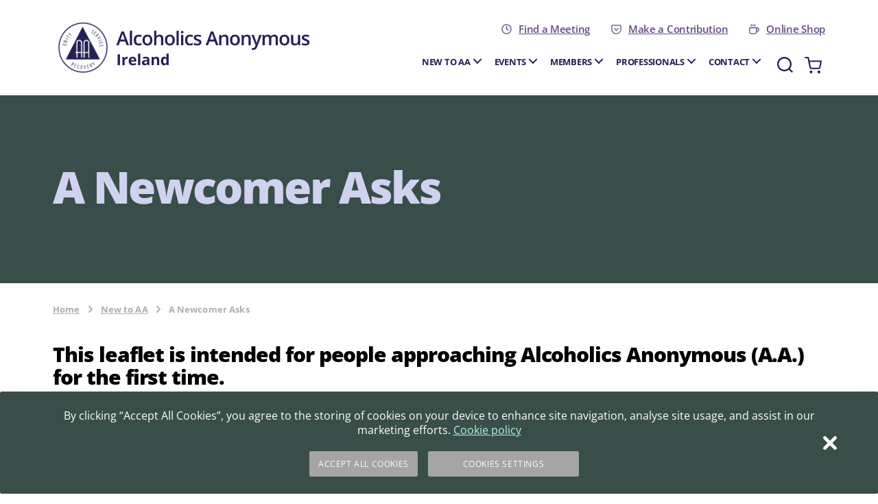

--- FILE ---
content_type: text/html; charset=UTF-8
request_url: https://www.alcoholicsanonymous.ie/new-to-aa/a-newcomer-asks/
body_size: 28978
content:

		
<!DOCTYPE html>

<html class="no-js" lang="en-GB">

<head>

	<meta charset="UTF-8">
<script>
var gform;gform||(document.addEventListener("gform_main_scripts_loaded",function(){gform.scriptsLoaded=!0}),document.addEventListener("gform/theme/scripts_loaded",function(){gform.themeScriptsLoaded=!0}),window.addEventListener("DOMContentLoaded",function(){gform.domLoaded=!0}),gform={domLoaded:!1,scriptsLoaded:!1,themeScriptsLoaded:!1,isFormEditor:()=>"function"==typeof InitializeEditor,callIfLoaded:function(o){return!(!gform.domLoaded||!gform.scriptsLoaded||!gform.themeScriptsLoaded&&!gform.isFormEditor()||(gform.isFormEditor()&&console.warn("The use of gform.initializeOnLoaded() is deprecated in the form editor context and will be removed in Gravity Forms 3.1."),o(),0))},initializeOnLoaded:function(o){gform.callIfLoaded(o)||(document.addEventListener("gform_main_scripts_loaded",()=>{gform.scriptsLoaded=!0,gform.callIfLoaded(o)}),document.addEventListener("gform/theme/scripts_loaded",()=>{gform.themeScriptsLoaded=!0,gform.callIfLoaded(o)}),window.addEventListener("DOMContentLoaded",()=>{gform.domLoaded=!0,gform.callIfLoaded(o)}))},hooks:{action:{},filter:{}},addAction:function(o,r,e,t){gform.addHook("action",o,r,e,t)},addFilter:function(o,r,e,t){gform.addHook("filter",o,r,e,t)},doAction:function(o){gform.doHook("action",o,arguments)},applyFilters:function(o){return gform.doHook("filter",o,arguments)},removeAction:function(o,r){gform.removeHook("action",o,r)},removeFilter:function(o,r,e){gform.removeHook("filter",o,r,e)},addHook:function(o,r,e,t,n){null==gform.hooks[o][r]&&(gform.hooks[o][r]=[]);var d=gform.hooks[o][r];null==n&&(n=r+"_"+d.length),gform.hooks[o][r].push({tag:n,callable:e,priority:t=null==t?10:t})},doHook:function(r,o,e){var t;if(e=Array.prototype.slice.call(e,1),null!=gform.hooks[r][o]&&((o=gform.hooks[r][o]).sort(function(o,r){return o.priority-r.priority}),o.forEach(function(o){"function"!=typeof(t=o.callable)&&(t=window[t]),"action"==r?t.apply(null,e):e[0]=t.apply(null,e)})),"filter"==r)return e[0]},removeHook:function(o,r,t,n){var e;null!=gform.hooks[o][r]&&(e=(e=gform.hooks[o][r]).filter(function(o,r,e){return!!(null!=n&&n!=o.tag||null!=t&&t!=o.priority)}),gform.hooks[o][r]=e)}});
</script>

	<meta name="viewport" content="width=device-width, initial-scale=1.0, minimum-scale=1.0, maximum-scale=1.0, user-scalable=no">

	<link rel="profile" href="https://gmpg.org/xfn/11">
	<link rel="preload" as="image" href="https://www.alcoholicsanonymous.ie/wp-content/uploads/2021/10/find_meeting_inage.svg" />
	<link rel="preload" as="image" href="https://www.alcoholicsanonymous.ie/wp-content/uploads/2021/10/Logo.png" />
	<script>
		var ajax_call_url = 'https://www.alcoholicsanonymous.ie/wp-admin/admin-ajax.php';
	</script>
	<!-- CookiePro Cookies Consent Notice start for alcoholicsanonymous.ie -->
	<script type="text/javascript" src="https://cookie-cdn.cookiepro.com/consent/a7cfe949-c764-4f98-bbc4-cfab2db45e95/OtAutoBlock.js"></script>
	<script src="https://cookie-cdn.cookiepro.com/scripttemplates/otSDKStub.js" type="text/javascript" charset="UTF-8" data-domain-script="a7cfe949-c764-4f98-bbc4-cfab2db45e95"></script>
	<script type="text/javascript">
		function OptanonWrapper() {}
	</script>
	<!-- CookiePro Cookies Consent Notice end for alcoholicsanonymous.ie -->
	<style>
		.slider_search_meeting__meeting_form select {width: 100%;white-space: nowrap;-o-text-overflow: ellipsis;text-overflow: ellipsis;padding: 0 66px 0 18px;font-size: 15px;color: #474747;-webkit-user-select: none;-moz-user-select: none;-ms-user-select: none;user-select: none;font-family: OpenSans-Medium;display: block;overflow: hidden;line-height: 66px;height: 66px;border: 0 solid #ddd;border-radius: 4px;background: #fff;position: relative;overflow: hidden;border-color: #c4c4c4;}
		.slider_search_meeting__left .slider_search_meeting__left__inner {min-height: 500px;}
		@media (min-width: 1360px) {.slider_search_meeting__meeting_form select {line-height: 3.4375vw;height: 3.4375vw;padding-right: 3.4375vw;padding-left: 0.9375vw;font-size: .78125vw;border-radius: 0.20833vw;}}
		@media (max-width: 767px) { .site_footer_top_left .footer_logo img {width: 213px !important; height: 45px !important;}}
	</style>
	<meta name='robots' content='index, follow, max-image-preview:large, max-snippet:-1, max-video-preview:-1' />
	<style>img:is([sizes="auto" i], [sizes^="auto," i]) { contain-intrinsic-size: 3000px 1500px }</style>
	
	<!-- This site is optimized with the Yoast SEO plugin v26.4 - https://yoast.com/wordpress/plugins/seo/ -->
	<title>A Newcomer Asks - Alcoholics Anonymous Ireland</title>
<link crossorigin data-rocket-preconnect href="https://www.gstatic.com" rel="preconnect">
<link crossorigin data-rocket-preconnect href="https://analytics.wpmucdn.com" rel="preconnect">
<link crossorigin data-rocket-preconnect href="https://www.googletagmanager.com" rel="preconnect">
<link crossorigin data-rocket-preconnect href="https://cookie-cdn.cookiepro.com" rel="preconnect">
<link crossorigin data-rocket-preconnect href="https://www.google.com" rel="preconnect"><link rel="preload" data-rocket-preload as="image" href="https://www.alcoholicsanonymous.ie/wp-content/uploads/2021/10/Logo.png" imagesrcset="https://www.alcoholicsanonymous.ie/wp-content/uploads/2021/10/Logo.png 376w, https://www.alcoholicsanonymous.ie/wp-content/uploads/2021/10/Logo-305x64.png 305w" imagesizes="(max-width: 376px) 100vw, 376px" fetchpriority="high">
	<meta name="description" content="This leaflet is intended for people approaching Alcoholics Anonymous (A.A.) for the first time." />
	<link rel="canonical" href="https://www.alcoholicsanonymous.ie/new-to-aa/a-newcomer-asks/" />
	<meta property="og:locale" content="en_GB" />
	<meta property="og:type" content="article" />
	<meta property="og:title" content="A Newcomer Asks - Alcoholics Anonymous Ireland" />
	<meta property="og:description" content="This leaflet is intended for people approaching Alcoholics Anonymous (A.A.) for the first time." />
	<meta property="og:url" content="https://www.alcoholicsanonymous.ie/new-to-aa/a-newcomer-asks/" />
	<meta property="og:site_name" content="Alcoholics Anonymous Ireland" />
	<meta property="article:modified_time" content="2025-07-01T13:36:46+00:00" />
	<meta name="twitter:card" content="summary_large_image" />
	<script type="application/ld+json" class="yoast-schema-graph">{"@context":"https://schema.org","@graph":[{"@type":"WebPage","@id":"https://www.alcoholicsanonymous.ie/new-to-aa/a-newcomer-asks/","url":"https://www.alcoholicsanonymous.ie/new-to-aa/a-newcomer-asks/","name":"A Newcomer Asks - Alcoholics Anonymous Ireland","isPartOf":{"@id":"https://www.alcoholicsanonymous.ie/#website"},"datePublished":"2022-01-03T22:37:28+00:00","dateModified":"2025-07-01T13:36:46+00:00","description":"This leaflet is intended for people approaching Alcoholics Anonymous (A.A.) for the first time.","breadcrumb":{"@id":"https://www.alcoholicsanonymous.ie/new-to-aa/a-newcomer-asks/#breadcrumb"},"inLanguage":"en-GB","potentialAction":[{"@type":"ReadAction","target":["https://www.alcoholicsanonymous.ie/new-to-aa/a-newcomer-asks/"]}]},{"@type":"BreadcrumbList","@id":"https://www.alcoholicsanonymous.ie/new-to-aa/a-newcomer-asks/#breadcrumb","itemListElement":[{"@type":"ListItem","position":1,"name":"Home","item":"https://www.alcoholicsanonymous.ie/"},{"@type":"ListItem","position":2,"name":"New to AA","item":"https://www.alcoholicsanonymous.ie/new-to-aa/"},{"@type":"ListItem","position":3,"name":"A Newcomer Asks"}]},{"@type":"WebSite","@id":"https://www.alcoholicsanonymous.ie/#website","url":"https://www.alcoholicsanonymous.ie/","name":"Alcoholics Anonymous Ireland","description":"","publisher":{"@id":"https://www.alcoholicsanonymous.ie/#organization"},"potentialAction":[{"@type":"SearchAction","target":{"@type":"EntryPoint","urlTemplate":"https://www.alcoholicsanonymous.ie/?s={search_term_string}"},"query-input":{"@type":"PropertyValueSpecification","valueRequired":true,"valueName":"search_term_string"}}],"inLanguage":"en-GB"},{"@type":"Organization","@id":"https://www.alcoholicsanonymous.ie/#organization","name":"Alcoholics Anonymous Ireland","url":"https://www.alcoholicsanonymous.ie/","logo":{"@type":"ImageObject","inLanguage":"en-GB","@id":"https://www.alcoholicsanonymous.ie/#/schema/logo/image/","url":"https://www.alcoholicsanonymous.ie/wp-content/uploads/2021/10/Logo.png","contentUrl":"https://www.alcoholicsanonymous.ie/wp-content/uploads/2021/10/Logo.png","width":376,"height":79,"caption":"Alcoholics Anonymous Ireland"},"image":{"@id":"https://www.alcoholicsanonymous.ie/#/schema/logo/image/"}}]}</script>
	<!-- / Yoast SEO plugin. -->


<link rel='dns-prefetch' href='//www.google.com' />

<link rel="alternate" type="application/rss+xml" title="Alcoholics Anonymous Ireland &raquo; Feed" href="https://www.alcoholicsanonymous.ie/feed/" />
<link rel="alternate" type="application/rss+xml" title="Alcoholics Anonymous Ireland &raquo; Comments Feed" href="https://www.alcoholicsanonymous.ie/comments/feed/" />
<link data-minify="1" rel='stylesheet' id='berocket_mm_quantity_style-css' href='https://www.alcoholicsanonymous.ie/wp-content/cache/min/1/wp-content/plugins/minmax-quantity-for-woocommerce/css/shop.css?ver=1762781613' media='all' />
<style id='wp-emoji-styles-inline-css'>

	img.wp-smiley, img.emoji {
		display: inline !important;
		border: none !important;
		box-shadow: none !important;
		height: 1em !important;
		width: 1em !important;
		margin: 0 0.07em !important;
		vertical-align: -0.1em !important;
		background: none !important;
		padding: 0 !important;
	}
</style>
<link rel='stylesheet' id='wp-block-library-css' href='https://www.alcoholicsanonymous.ie/wp-includes/css/dist/block-library/style.min.css?ver=6.8.3' media='all' />
<style id='classic-theme-styles-inline-css'>
/*! This file is auto-generated */
.wp-block-button__link{color:#fff;background-color:#32373c;border-radius:9999px;box-shadow:none;text-decoration:none;padding:calc(.667em + 2px) calc(1.333em + 2px);font-size:1.125em}.wp-block-file__button{background:#32373c;color:#fff;text-decoration:none}
</style>
<style id='global-styles-inline-css'>
:root{--wp--preset--aspect-ratio--square: 1;--wp--preset--aspect-ratio--4-3: 4/3;--wp--preset--aspect-ratio--3-4: 3/4;--wp--preset--aspect-ratio--3-2: 3/2;--wp--preset--aspect-ratio--2-3: 2/3;--wp--preset--aspect-ratio--16-9: 16/9;--wp--preset--aspect-ratio--9-16: 9/16;--wp--preset--color--black: #000000;--wp--preset--color--cyan-bluish-gray: #abb8c3;--wp--preset--color--white: #ffffff;--wp--preset--color--pale-pink: #f78da7;--wp--preset--color--vivid-red: #cf2e2e;--wp--preset--color--luminous-vivid-orange: #ff6900;--wp--preset--color--luminous-vivid-amber: #fcb900;--wp--preset--color--light-green-cyan: #7bdcb5;--wp--preset--color--vivid-green-cyan: #00d084;--wp--preset--color--pale-cyan-blue: #8ed1fc;--wp--preset--color--vivid-cyan-blue: #0693e3;--wp--preset--color--vivid-purple: #9b51e0;--wp--preset--color--accent: ;--wp--preset--color--primary: #000000;--wp--preset--color--secondary: ;--wp--preset--color--subtle-background: #dcd7ca;--wp--preset--color--background: #;--wp--preset--gradient--vivid-cyan-blue-to-vivid-purple: linear-gradient(135deg,rgba(6,147,227,1) 0%,rgb(155,81,224) 100%);--wp--preset--gradient--light-green-cyan-to-vivid-green-cyan: linear-gradient(135deg,rgb(122,220,180) 0%,rgb(0,208,130) 100%);--wp--preset--gradient--luminous-vivid-amber-to-luminous-vivid-orange: linear-gradient(135deg,rgba(252,185,0,1) 0%,rgba(255,105,0,1) 100%);--wp--preset--gradient--luminous-vivid-orange-to-vivid-red: linear-gradient(135deg,rgba(255,105,0,1) 0%,rgb(207,46,46) 100%);--wp--preset--gradient--very-light-gray-to-cyan-bluish-gray: linear-gradient(135deg,rgb(238,238,238) 0%,rgb(169,184,195) 100%);--wp--preset--gradient--cool-to-warm-spectrum: linear-gradient(135deg,rgb(74,234,220) 0%,rgb(151,120,209) 20%,rgb(207,42,186) 40%,rgb(238,44,130) 60%,rgb(251,105,98) 80%,rgb(254,248,76) 100%);--wp--preset--gradient--blush-light-purple: linear-gradient(135deg,rgb(255,206,236) 0%,rgb(152,150,240) 100%);--wp--preset--gradient--blush-bordeaux: linear-gradient(135deg,rgb(254,205,165) 0%,rgb(254,45,45) 50%,rgb(107,0,62) 100%);--wp--preset--gradient--luminous-dusk: linear-gradient(135deg,rgb(255,203,112) 0%,rgb(199,81,192) 50%,rgb(65,88,208) 100%);--wp--preset--gradient--pale-ocean: linear-gradient(135deg,rgb(255,245,203) 0%,rgb(182,227,212) 50%,rgb(51,167,181) 100%);--wp--preset--gradient--electric-grass: linear-gradient(135deg,rgb(202,248,128) 0%,rgb(113,206,126) 100%);--wp--preset--gradient--midnight: linear-gradient(135deg,rgb(2,3,129) 0%,rgb(40,116,252) 100%);--wp--preset--font-size--small: 18px;--wp--preset--font-size--medium: 20px;--wp--preset--font-size--large: 26.25px;--wp--preset--font-size--x-large: 42px;--wp--preset--font-size--normal: 21px;--wp--preset--font-size--larger: 32px;--wp--preset--spacing--20: 0.44rem;--wp--preset--spacing--30: 0.67rem;--wp--preset--spacing--40: 1rem;--wp--preset--spacing--50: 1.5rem;--wp--preset--spacing--60: 2.25rem;--wp--preset--spacing--70: 3.38rem;--wp--preset--spacing--80: 5.06rem;--wp--preset--shadow--natural: 6px 6px 9px rgba(0, 0, 0, 0.2);--wp--preset--shadow--deep: 12px 12px 50px rgba(0, 0, 0, 0.4);--wp--preset--shadow--sharp: 6px 6px 0px rgba(0, 0, 0, 0.2);--wp--preset--shadow--outlined: 6px 6px 0px -3px rgba(255, 255, 255, 1), 6px 6px rgba(0, 0, 0, 1);--wp--preset--shadow--crisp: 6px 6px 0px rgba(0, 0, 0, 1);}:where(.is-layout-flex){gap: 0.5em;}:where(.is-layout-grid){gap: 0.5em;}body .is-layout-flex{display: flex;}.is-layout-flex{flex-wrap: wrap;align-items: center;}.is-layout-flex > :is(*, div){margin: 0;}body .is-layout-grid{display: grid;}.is-layout-grid > :is(*, div){margin: 0;}:where(.wp-block-columns.is-layout-flex){gap: 2em;}:where(.wp-block-columns.is-layout-grid){gap: 2em;}:where(.wp-block-post-template.is-layout-flex){gap: 1.25em;}:where(.wp-block-post-template.is-layout-grid){gap: 1.25em;}.has-black-color{color: var(--wp--preset--color--black) !important;}.has-cyan-bluish-gray-color{color: var(--wp--preset--color--cyan-bluish-gray) !important;}.has-white-color{color: var(--wp--preset--color--white) !important;}.has-pale-pink-color{color: var(--wp--preset--color--pale-pink) !important;}.has-vivid-red-color{color: var(--wp--preset--color--vivid-red) !important;}.has-luminous-vivid-orange-color{color: var(--wp--preset--color--luminous-vivid-orange) !important;}.has-luminous-vivid-amber-color{color: var(--wp--preset--color--luminous-vivid-amber) !important;}.has-light-green-cyan-color{color: var(--wp--preset--color--light-green-cyan) !important;}.has-vivid-green-cyan-color{color: var(--wp--preset--color--vivid-green-cyan) !important;}.has-pale-cyan-blue-color{color: var(--wp--preset--color--pale-cyan-blue) !important;}.has-vivid-cyan-blue-color{color: var(--wp--preset--color--vivid-cyan-blue) !important;}.has-vivid-purple-color{color: var(--wp--preset--color--vivid-purple) !important;}.has-black-background-color{background-color: var(--wp--preset--color--black) !important;}.has-cyan-bluish-gray-background-color{background-color: var(--wp--preset--color--cyan-bluish-gray) !important;}.has-white-background-color{background-color: var(--wp--preset--color--white) !important;}.has-pale-pink-background-color{background-color: var(--wp--preset--color--pale-pink) !important;}.has-vivid-red-background-color{background-color: var(--wp--preset--color--vivid-red) !important;}.has-luminous-vivid-orange-background-color{background-color: var(--wp--preset--color--luminous-vivid-orange) !important;}.has-luminous-vivid-amber-background-color{background-color: var(--wp--preset--color--luminous-vivid-amber) !important;}.has-light-green-cyan-background-color{background-color: var(--wp--preset--color--light-green-cyan) !important;}.has-vivid-green-cyan-background-color{background-color: var(--wp--preset--color--vivid-green-cyan) !important;}.has-pale-cyan-blue-background-color{background-color: var(--wp--preset--color--pale-cyan-blue) !important;}.has-vivid-cyan-blue-background-color{background-color: var(--wp--preset--color--vivid-cyan-blue) !important;}.has-vivid-purple-background-color{background-color: var(--wp--preset--color--vivid-purple) !important;}.has-black-border-color{border-color: var(--wp--preset--color--black) !important;}.has-cyan-bluish-gray-border-color{border-color: var(--wp--preset--color--cyan-bluish-gray) !important;}.has-white-border-color{border-color: var(--wp--preset--color--white) !important;}.has-pale-pink-border-color{border-color: var(--wp--preset--color--pale-pink) !important;}.has-vivid-red-border-color{border-color: var(--wp--preset--color--vivid-red) !important;}.has-luminous-vivid-orange-border-color{border-color: var(--wp--preset--color--luminous-vivid-orange) !important;}.has-luminous-vivid-amber-border-color{border-color: var(--wp--preset--color--luminous-vivid-amber) !important;}.has-light-green-cyan-border-color{border-color: var(--wp--preset--color--light-green-cyan) !important;}.has-vivid-green-cyan-border-color{border-color: var(--wp--preset--color--vivid-green-cyan) !important;}.has-pale-cyan-blue-border-color{border-color: var(--wp--preset--color--pale-cyan-blue) !important;}.has-vivid-cyan-blue-border-color{border-color: var(--wp--preset--color--vivid-cyan-blue) !important;}.has-vivid-purple-border-color{border-color: var(--wp--preset--color--vivid-purple) !important;}.has-vivid-cyan-blue-to-vivid-purple-gradient-background{background: var(--wp--preset--gradient--vivid-cyan-blue-to-vivid-purple) !important;}.has-light-green-cyan-to-vivid-green-cyan-gradient-background{background: var(--wp--preset--gradient--light-green-cyan-to-vivid-green-cyan) !important;}.has-luminous-vivid-amber-to-luminous-vivid-orange-gradient-background{background: var(--wp--preset--gradient--luminous-vivid-amber-to-luminous-vivid-orange) !important;}.has-luminous-vivid-orange-to-vivid-red-gradient-background{background: var(--wp--preset--gradient--luminous-vivid-orange-to-vivid-red) !important;}.has-very-light-gray-to-cyan-bluish-gray-gradient-background{background: var(--wp--preset--gradient--very-light-gray-to-cyan-bluish-gray) !important;}.has-cool-to-warm-spectrum-gradient-background{background: var(--wp--preset--gradient--cool-to-warm-spectrum) !important;}.has-blush-light-purple-gradient-background{background: var(--wp--preset--gradient--blush-light-purple) !important;}.has-blush-bordeaux-gradient-background{background: var(--wp--preset--gradient--blush-bordeaux) !important;}.has-luminous-dusk-gradient-background{background: var(--wp--preset--gradient--luminous-dusk) !important;}.has-pale-ocean-gradient-background{background: var(--wp--preset--gradient--pale-ocean) !important;}.has-electric-grass-gradient-background{background: var(--wp--preset--gradient--electric-grass) !important;}.has-midnight-gradient-background{background: var(--wp--preset--gradient--midnight) !important;}.has-small-font-size{font-size: var(--wp--preset--font-size--small) !important;}.has-medium-font-size{font-size: var(--wp--preset--font-size--medium) !important;}.has-large-font-size{font-size: var(--wp--preset--font-size--large) !important;}.has-x-large-font-size{font-size: var(--wp--preset--font-size--x-large) !important;}
:where(.wp-block-post-template.is-layout-flex){gap: 1.25em;}:where(.wp-block-post-template.is-layout-grid){gap: 1.25em;}
:where(.wp-block-columns.is-layout-flex){gap: 2em;}:where(.wp-block-columns.is-layout-grid){gap: 2em;}
:root :where(.wp-block-pullquote){font-size: 1.5em;line-height: 1.6;}
</style>
<link data-minify="1" rel='stylesheet' id='woocommerce-layout-css' href='https://www.alcoholicsanonymous.ie/wp-content/cache/min/1/wp-content/plugins/woocommerce/assets/css/woocommerce-layout.css?ver=1762781613' media='all' />
<link data-minify="1" rel='stylesheet' id='woocommerce-smallscreen-css' href='https://www.alcoholicsanonymous.ie/wp-content/cache/min/1/wp-content/plugins/woocommerce/assets/css/woocommerce-smallscreen.css?ver=1762781613' media='only screen and (max-width: 768px)' />
<link data-minify="1" rel='stylesheet' id='woocommerce-general-css' href='https://www.alcoholicsanonymous.ie/wp-content/cache/min/1/wp-content/plugins/woocommerce/assets/css/woocommerce.css?ver=1762781613' media='all' />
<style id='woocommerce-inline-inline-css'>
.woocommerce form .form-row .required { visibility: visible; }
</style>
<link data-minify="1" rel='stylesheet' id='brands-styles-css' href='https://www.alcoholicsanonymous.ie/wp-content/cache/min/1/wp-content/plugins/woocommerce/assets/css/brands.css?ver=1762781613' media='all' />
<link data-minify="1" rel='stylesheet' id='twentytwenty-style-css' href='https://www.alcoholicsanonymous.ie/wp-content/cache/min/1/wp-content/themes/alcoholics/style.css?ver=1762781615' media='all' />
<link data-minify="1" rel='stylesheet' id='twentytwentysite-css' href='https://www.alcoholicsanonymous.ie/wp-content/cache/min/1/wp-content/themes/alcoholics/dist/css/site.css?ver=1762781615' media='all' />
<link rel='stylesheet' id='twentytwenty-print-style-css' href='https://www.alcoholicsanonymous.ie/wp-content/themes/alcoholics/print.css?1765097789&#038;ver=1.0' media='print' />
<link data-minify="1" rel='stylesheet' id='twentytwentysite-custom-style-css' href='https://www.alcoholicsanonymous.ie/wp-content/cache/min/1/wp-content/themes/alcoholics/assets/css/custom.css?ver=1762781615' media='all' />
<script src="https://www.alcoholicsanonymous.ie/wp-includes/js/jquery/jquery.min.js?ver=3.7.1" id="jquery-core-js"></script>
<script src="https://www.alcoholicsanonymous.ie/wp-includes/js/jquery/jquery-migrate.min.js?ver=3.4.1" id="jquery-migrate-js"></script>
<script data-minify="1" src="https://www.alcoholicsanonymous.ie/wp-content/cache/min/1/wp-content/plugins/minmax-quantity-for-woocommerce/js/frontend.js?ver=1762781615" id="berocket-front-cart-js-js"></script>
<script data-minify="1" src="https://www.alcoholicsanonymous.ie/wp-content/cache/min/1/wp-content/plugins/recaptcha-woo/js/rcfwc.js?ver=1762781615" id="rcfwc-js-js" defer data-wp-strategy="defer"></script>
<script src="https://www.google.com/recaptcha/api.js?hl=en_GB" id="recaptcha-js" defer data-wp-strategy="defer"></script>
<script src="https://www.alcoholicsanonymous.ie/wp-content/plugins/woocommerce/assets/js/jquery-blockui/jquery.blockUI.min.js?ver=2.7.0-wc.10.3.4" id="wc-jquery-blockui-js" defer data-wp-strategy="defer"></script>
<script id="wc-add-to-cart-js-extra">
var wc_add_to_cart_params = {"ajax_url":"\/wp-admin\/admin-ajax.php","wc_ajax_url":"\/?wc-ajax=%%endpoint%%","i18n_view_cart":"View basket","cart_url":"https:\/\/www.alcoholicsanonymous.ie\/cart\/","is_cart":"","cart_redirect_after_add":"no"};
</script>
<script src="https://www.alcoholicsanonymous.ie/wp-content/plugins/woocommerce/assets/js/frontend/add-to-cart.min.js?ver=10.3.4" id="wc-add-to-cart-js" defer data-wp-strategy="defer"></script>
<script src="https://www.alcoholicsanonymous.ie/wp-content/plugins/woocommerce/assets/js/js-cookie/js.cookie.min.js?ver=2.1.4-wc.10.3.4" id="wc-js-cookie-js" defer data-wp-strategy="defer"></script>
<script id="woocommerce-js-extra">
var woocommerce_params = {"ajax_url":"\/wp-admin\/admin-ajax.php","wc_ajax_url":"\/?wc-ajax=%%endpoint%%","i18n_password_show":"Show password","i18n_password_hide":"Hide password"};
</script>
<script src="https://www.alcoholicsanonymous.ie/wp-content/plugins/woocommerce/assets/js/frontend/woocommerce.min.js?ver=10.3.4" id="woocommerce-js" defer data-wp-strategy="defer"></script>
<link rel="https://api.w.org/" href="https://www.alcoholicsanonymous.ie/wp-json/" /><link rel="alternate" title="JSON" type="application/json" href="https://www.alcoholicsanonymous.ie/wp-json/wp/v2/pages/1521" /><link rel="EditURI" type="application/rsd+xml" title="RSD" href="https://www.alcoholicsanonymous.ie/xmlrpc.php?rsd" />
<link rel='shortlink' href='https://www.alcoholicsanonymous.ie/?p=1521' />
<link rel="alternate" title="oEmbed (JSON)" type="application/json+oembed" href="https://www.alcoholicsanonymous.ie/wp-json/oembed/1.0/embed?url=https%3A%2F%2Fwww.alcoholicsanonymous.ie%2Fnew-to-aa%2Fa-newcomer-asks%2F" />
<link rel="alternate" title="oEmbed (XML)" type="text/xml+oembed" href="https://www.alcoholicsanonymous.ie/wp-json/oembed/1.0/embed?url=https%3A%2F%2Fwww.alcoholicsanonymous.ie%2Fnew-to-aa%2Fa-newcomer-asks%2F&#038;format=xml" />
<style></style><style></style>	<script>document.documentElement.className = document.documentElement.className.replace( 'no-js', 'js' );</script>
		<noscript><style>.woocommerce-product-gallery{ opacity: 1 !important; }</style></noscript>
	<link rel="icon" href="https://www.alcoholicsanonymous.ie/wp-content/uploads/2021/10/Favicon.png" sizes="32x32" />
<link rel="icon" href="https://www.alcoholicsanonymous.ie/wp-content/uploads/2021/10/Favicon.png" sizes="192x192" />
<link rel="apple-touch-icon" href="https://www.alcoholicsanonymous.ie/wp-content/uploads/2021/10/Favicon.png" />
<meta name="msapplication-TileImage" content="https://www.alcoholicsanonymous.ie/wp-content/uploads/2021/10/Favicon.png" />
		<style id="wp-custom-css">
			button.gpay-button.black.pay, button.gpay-button.black.pay:hover, .woocommerce-checkout .woocommerce .woocommerce-checkout-payment button.gpay-button, button.gpay-card-info-container.black.buy.long {
	background-color: #000 !important;
}

.woocs-style-3-du-dialog-starter {
	background-image: inherit !important;
}

input#gform_next_button_2_1 {
    opacity: 0;
}

body,
.text_image_leftright__content .content .text p {
    font-size: 15px;
    line-height: 23px;
}		</style>
		<script>
        var woocs_is_mobile = 0;
        var woocs_special_ajax_mode = 0;
        var woocs_drop_down_view = "style-3";
        var woocs_current_currency = {"name":"GBP","rate":0.85980999469757002362513276239042170345783233642578125,"symbol":"&pound;","position":"left","is_etalon":0,"hide_cents":0,"hide_on_front":0,"rate_plus":"","decimals":2,"separators":"0","description":"Northern Ireland (\u00a3)","flag":"https:\/\/www.alcoholicsanonymous.ie\/wp-content\/uploads\/2024\/01\/uk-flag.webp"};
        var woocs_default_currency = {"name":"EUR","rate":1,"symbol":"&euro;","position":"left_space","is_etalon":1,"hide_cents":0,"hide_on_front":0,"rate_plus":"","decimals":2,"separators":"0","description":"Republic of Ireland (\u20ac)","flag":"https:\/\/www.alcoholicsanonymous.ie\/wp-content\/uploads\/2024\/01\/ireland-flag-1.png"};
        var woocs_redraw_cart = 1;
        var woocs_array_of_get = '{}';
        
        woocs_array_no_cents = '["JPY","TWD"]';

        var woocs_ajaxurl = "https://www.alcoholicsanonymous.ie/wp-admin/admin-ajax.php";
        var woocs_lang_loading = "loading";
        var woocs_shop_is_cached =1;
        </script>

	<!-- Google Tag Manager -->
	<script>
		(function(w, d, s, l, i) {
			w[l] = w[l] || [];
			w[l].push({
				'gtm.start': new Date().getTime(),
				event: 'gtm.js'
			});
			var f = d.getElementsByTagName(s)[0],
				j = d.createElement(s),
				dl = l != 'dataLayer' ? '&l=' + l : '';
			j.async = true;
			j.src =
				'https://www.googletagmanager.com/gtm.js?id=' + i + dl;
			f.parentNode.insertBefore(j, f);
		})(window, document, 'script', 'dataLayer', 'GTM-N5W7QK3');
	</script>
	<!-- End Google Tag Manager -->
<meta name="generator" content="WP Rocket 3.20.0.3" data-wpr-features="wpr_minify_js wpr_preconnect_external_domains wpr_oci wpr_minify_css wpr_preload_links wpr_desktop" /></head>

<body class="wp-singular page-template-default page page-id-1521 page-child parent-pageid-79 wp-custom-logo wp-theme-alcoholics theme-alcoholics woocommerce-no-js singular enable-search-modal missing-post-thumbnail has-no-pagination not-showing-comments hide-avatars footer-top-visible currency-gbp">
	<!-- Google Tag Manager (noscript) -->
	<noscript><iframe src="https://www.googletagmanager.com/ns.html?id=GTM-N5W7QK3" height="0" width="0" style="display:none;visibility:hidden"></iframe></noscript>
	<!-- End Google Tag Manager (noscript) -->
	<div  class="site-main">
	<a class="skip-link screen-reader-text" href="#site-content">Skip to the content</a>		<header  id="site-header" class="header-footer-group" role="banner">

		<div  class="container big">
			<div class="header-inner">

				<div class="header-titles-wrapper">

					
					<div class="header-titles">

						<div class="site-logo faux-heading"><a href="https://www.alcoholicsanonymous.ie/" class="custom-logo-link" rel="home"><img fetchpriority="high" width="376" height="79" src="https://www.alcoholicsanonymous.ie/wp-content/uploads/2021/10/Logo.png" class="custom-logo" alt="Alcoholics Anonymous Ireland" decoding="async" srcset="https://www.alcoholicsanonymous.ie/wp-content/uploads/2021/10/Logo.png 376w, https://www.alcoholicsanonymous.ie/wp-content/uploads/2021/10/Logo-305x64.png 305w" sizes="(max-width: 376px) 100vw, 376px" /></a><span class="screen-reader-text">Alcoholics Anonymous Ireland</span></div>
					</div><!-- .header-titles -->
					<div class="toggle_search_nav">
						<div class="cart_icon mini_cart">
							<a href="https://www.alcoholicsanonymous.ie/cart/" class="cart_link cart_btn cartEmpty">
								<span class="number">0</span>
								<span class="icon">
									<svg width="24" height="23" viewBox="0 0 24 23" fill="none" xmlns="http://www.w3.org/2000/svg">
										<path d="M9 22C9.55228 22 10 21.5523 10 21C10 20.4477 9.55228 20 9 20C8.44772 20 8 20.4477 8 21C8 21.5523 8.44772 22 9 22Z" stroke="currentColor" stroke-width="2" stroke-linecap="round" stroke-linejoin="round" />
										<path d="M20 22C20.5523 22 21 21.5523 21 21C21 20.4477 20.5523 20 20 20C19.4477 20 19 20.4477 19 21C19 21.5523 19.4477 22 20 22Z" stroke="currentColor" stroke-width="2" stroke-linecap="round" stroke-linejoin="round" />
										<path d="M1 1H5L7.68 14.39C7.77144 14.8504 8.02191 15.264 8.38755 15.5583C8.75318 15.8526 9.2107 16.009 9.68 16H19.4C19.8693 16.009 20.3268 15.8526 20.6925 15.5583C21.0581 15.264 21.3086 14.8504 21.4 14.39L23 6H6" stroke="currentColor" stroke-width="2" stroke-linecap="round" stroke-linejoin="round" />
									</svg>
								</span>
							</a>
						</div>
						
							<button class="toggle search-toggle mobile-search-toggle" data-toggle-target=".search-modal" data-toggle-body-class="showing-search-modal" data-set-focus=".search-modal .search-field" aria-expanded="false">
								<span class="toggle-inner">
									<span class="toggle-icon">
										<svg class="svg-icon" aria-hidden="true" role="img" focusable="false" xmlns="http://www.w3.org/2000/svg" width="23" height="23" viewBox="0 0 23 23"><path d="M38.710696,48.0601792 L43,52.3494831 L41.3494831,54 L37.0601792,49.710696 C35.2632422,51.1481185 32.9839107,52.0076499 30.5038249,52.0076499 C24.7027226,52.0076499 20,47.3049272 20,41.5038249 C20,35.7027226 24.7027226,31 30.5038249,31 C36.3049272,31 41.0076499,35.7027226 41.0076499,41.5038249 C41.0076499,43.9839107 40.1481185,46.2632422 38.710696,48.0601792 Z M36.3875844,47.1716785 C37.8030221,45.7026647 38.6734666,43.7048964 38.6734666,41.5038249 C38.6734666,36.9918565 35.0157934,33.3341833 30.5038249,33.3341833 C25.9918565,33.3341833 22.3341833,36.9918565 22.3341833,41.5038249 C22.3341833,46.0157934 25.9918565,49.6734666 30.5038249,49.6734666 C32.7048964,49.6734666 34.7026647,48.8030221 36.1716785,47.3875844 C36.2023931,47.347638 36.2360451,47.3092237 36.2726343,47.2726343 C36.3092237,47.2360451 36.347638,47.2023931 36.3875844,47.1716785 Z" transform="translate(-20 -31)" /></svg>									</span>
								</span>
							</button><!-- .search-toggle -->

						
						<button class="toggle nav-toggle mobile-nav-toggle" data-toggle-target=".menu-modal" data-toggle-body-class="showing-menu-modal" aria-expanded="false" data-set-focus=".close-nav-toggle">
							<span class="toggle-inner">
								<span class="toggle-icon">
									<svg width="29" height="26" viewBox="0 0 29 26" fill="none" xmlns="http://www.w3.org/2000/svg">
										<path d="M2 12.991H27" stroke="#242054" stroke-width="3" stroke-linecap="round" stroke-linejoin="round" />
										<path d="M2 2.02863H27" stroke="#242054" stroke-width="3" stroke-linecap="round" stroke-linejoin="round" />
										<path d="M2 23.9533H27" stroke="#242054" stroke-width="3" stroke-linecap="round" stroke-linejoin="round" />
									</svg>
								</span>
							</span>
						</button><!-- .nav-toggle -->
					</div>
				</div><!-- .header-titles-wrapper -->

				
				<div class="header-navigation-wrapper">
											<div class="top_nav">
							<div class="top-menu-wrapper">

								<ul class="primary-top-menu reset-list-style">
									<li id="menu-item-2621" class="meeting_icon menu-item menu-item-type-post_type menu-item-object-page menu-item-2621"><a href="https://www.alcoholicsanonymous.ie/find-meeting/">Find a Meeting</a></li>
<li id="menu-item-2622" class="contribute_icon menu-item menu-item-type-post_type menu-item-object-page menu-item-2622"><a href="https://www.alcoholicsanonymous.ie/contribute/">Make a Contribution</a></li>
<li id="menu-item-2624" class="book_icon menu-item menu-item-type-post_type menu-item-object-page menu-item-2624"><a href="https://www.alcoholicsanonymous.ie/shop/">Online Shop</a></li>

																	</ul>
							</div>
						</div>
										<div class="bottom_nav">
						
							<nav class="primary-menu-wrapper" aria-label="Horizontal" role="navigation">

								<ul class="primary-menu reset-list-style">

									<li id="menu-item-156" class="menu-item menu-item-type-post_type menu-item-object-page current-page-ancestor menu-item-has-children menu-item-156"><a href="https://www.alcoholicsanonymous.ie/new-to-aa/">New to AA</a><span class="icon"></span>
<ul class="sub-menu">
	<li id="menu-item-1564" class="menu-item menu-item-type-post_type menu-item-object-page menu-item-1564"><a href="https://www.alcoholicsanonymous.ie/new-to-aa/is-aa-for-you/">Is AA for You?</a></li>
	<li id="menu-item-777253" class="menu-item menu-item-type-custom menu-item-object-custom menu-item-777253"><a href="https://www.alcoholicsanonymous.ie/new-to-aa/faq-new/">Frequently Asked Questions</a></li>
	<li id="menu-item-692" class="menu-item menu-item-type-post_type menu-item-object-page menu-item-692"><a href="https://www.alcoholicsanonymous.ie/new-to-aa/types-of-meetings/">Types of Meetings</a></li>
	<li id="menu-item-16255" class="menu-item menu-item-type-post_type menu-item-object-page menu-item-16255"><a href="https://www.alcoholicsanonymous.ie/starterpack/">Starter Pack</a></li>
	<li id="menu-item-1566" class="menu-item menu-item-type-post_type menu-item-object-page menu-item-1566"><a href="https://www.alcoholicsanonymous.ie/new-to-aa/information-for-family-friends/">Information for Family &#038; Friends</a></li>
	<li id="menu-item-688" class="menu-item menu-item-type-post_type menu-item-object-page menu-item-has-children menu-item-688"><a href="https://www.alcoholicsanonymous.ie/new-to-aa/the-road-back-dvd/">The Road Back DVD</a><span class="icon"></span>
	<ul class="sub-menu">
		<li id="menu-item-700" class="menu-item menu-item-type-post_type menu-item-object-page menu-item-700"><a href="https://www.alcoholicsanonymous.ie/new-to-aa/the-road-back-dvd/the-road-back/">The Road Back</a></li>
		<li id="menu-item-702" class="menu-item menu-item-type-post_type menu-item-object-page menu-item-702"><a href="https://www.alcoholicsanonymous.ie/new-to-aa/the-road-back-dvd/the-road-back-subtitles/">The Road Back (Subtitles)</a></li>
		<li id="menu-item-701" class="menu-item menu-item-type-post_type menu-item-object-page menu-item-701"><a href="https://www.alcoholicsanonymous.ie/new-to-aa/the-road-back-dvd/the-road-back-irish-sign-language/">The Road Back (Irish Sign Language)</a></li>
		<li id="menu-item-697" class="menu-item menu-item-type-post_type menu-item-object-page menu-item-697"><a href="https://www.alcoholicsanonymous.ie/new-to-aa/the-road-back-dvd/a-teenagers-story/">A Teenager’s Story</a></li>
		<li id="menu-item-699" class="menu-item menu-item-type-post_type menu-item-object-page menu-item-699"><a href="https://www.alcoholicsanonymous.ie/new-to-aa/the-road-back-dvd/a-young-mans-story/">A Young Man’s Story</a></li>
		<li id="menu-item-698" class="menu-item menu-item-type-post_type menu-item-object-page menu-item-698"><a href="https://www.alcoholicsanonymous.ie/new-to-aa/the-road-back-dvd/a-working-mothers-story/">A Working Mother’s Story</a></li>
		<li id="menu-item-696" class="menu-item menu-item-type-post_type menu-item-object-page menu-item-696"><a href="https://www.alcoholicsanonymous.ie/new-to-aa/the-road-back-dvd/a-farmers-story/">A Farmer’s Story</a></li>
	</ul>
</li>
	<li id="menu-item-777241" class="menu-item menu-item-type-custom menu-item-object-custom menu-item-has-children menu-item-777241"><a href="https://www.alcoholicsanonymous.ie/about-aa/">About AA</a><span class="icon"></span>
	<ul class="sub-menu">
		<li id="menu-item-777242" class="menu-item menu-item-type-custom menu-item-object-custom menu-item-777242"><a href="https://www.alcoholicsanonymous.ie/new-to-aa/brief-guide-to-aa/">A Brief Guide to AA</a></li>
		<li id="menu-item-689" class="menu-item menu-item-type-post_type menu-item-object-page menu-item-689"><a href="https://www.alcoholicsanonymous.ie/new-to-aa/the-start-of-a-a-in-ireland/">The Start of A.A. in Ireland</a></li>
		<li id="menu-item-703" class="menu-item menu-item-type-post_type menu-item-object-page menu-item-703"><a href="https://www.alcoholicsanonymous.ie/new-to-aa/the-start-of-a-a-in-ireland/after-the-start/">After the Start</a></li>
		<li id="menu-item-1623" class="menu-item menu-item-type-post_type menu-item-object-page menu-item-1623"><a href="https://www.alcoholicsanonymous.ie/new-to-aa/the-twelve-steps/">The Twelve Steps</a></li>
		<li id="menu-item-1622" class="menu-item menu-item-type-post_type menu-item-object-page menu-item-1622"><a href="https://www.alcoholicsanonymous.ie/new-to-aa/the-twelve-traditions/">The Twelve Traditions</a></li>
		<li id="menu-item-777258" class="menu-item menu-item-type-custom menu-item-object-custom menu-item-777258"><a href="https://www.alcoholicsanonymous.ie/new-to-aa/the-twelve-concepts/">The Twelve Concepts</a></li>
	</ul>
</li>
</ul>
</li>
<li id="menu-item-630" class="menu-item menu-item-type-post_type menu-item-object-page menu-item-has-children menu-item-630"><a href="https://www.alcoholicsanonymous.ie/events/">Events</a><span class="icon"></span>
<ul class="sub-menu">
	<li id="menu-item-3134" class="mobile_only menu-item menu-item-type-post_type menu-item-object-page menu-item-3134"><a href="https://www.alcoholicsanonymous.ie/events/">Events</a></li>
	<li id="menu-item-1808" class="menu-item menu-item-type-taxonomy menu-item-object-event_category menu-item-1808"><a href="https://www.alcoholicsanonymous.ie/event-type/conventions-in-ireland/">Conventions in Ireland</a></li>
	<li id="menu-item-1807" class="menu-item menu-item-type-taxonomy menu-item-object-event_category menu-item-1807"><a href="https://www.alcoholicsanonymous.ie/event-type/international-conventions/">International Conventions</a></li>
	<li id="menu-item-1809" class="menu-item menu-item-type-taxonomy menu-item-object-event_category menu-item-1809"><a href="https://www.alcoholicsanonymous.ie/event-type/one-day/">One Day Events in Ireland</a></li>
	<li id="menu-item-3381" class="menu-item menu-item-type-taxonomy menu-item-object-event_category menu-item-3381"><a href="https://www.alcoholicsanonymous.ie/event-type/open-to-the-public/">Public Events</a></li>
</ul>
</li>
<li id="menu-item-75756" class="menu-item menu-item-type-post_type menu-item-object-page menu-item-has-children menu-item-75756"><a href="https://www.alcoholicsanonymous.ie/members/">Members</a><span class="icon"></span>
<ul class="sub-menu">
	<li id="menu-item-2676" class="menu-item menu-item-type-post_type menu-item-object-page menu-item-2676"><a href="https://www.alcoholicsanonymous.ie/the-big-book/">The Big Book Online</a></li>
	<li id="menu-item-2677" class="menu-item menu-item-type-post_type menu-item-object-page menu-item-2677"><a href="https://www.alcoholicsanonymous.ie/epublications/the-road-back-magazine/">The Road Back Magazine</a></li>
	<li id="menu-item-715939" class="menu-item menu-item-type-custom menu-item-object-custom menu-item-has-children menu-item-715939"><a href="https://www.alcoholicsanonymous.ie/aa-groups-meetings/">AA Groups &#038; Meetings</a><span class="icon"></span>
	<ul class="sub-menu">
		<li id="menu-item-2611" class="menu-item menu-item-type-post_type menu-item-object-page menu-item-has-children menu-item-2611"><a href="https://www.alcoholicsanonymous.ie/aa-gis/">Group Information Sheet</a><span class="icon"></span>
		<ul class="sub-menu">
			<li id="menu-item-222631" class="menu-item menu-item-type-post_type menu-item-object-page menu-item-222631"><a href="https://www.alcoholicsanonymous.ie/existing-group-gis/">Registered Group GIS</a></li>
			<li id="menu-item-222630" class="menu-item menu-item-type-post_type menu-item-object-page menu-item-222630"><a href="https://www.alcoholicsanonymous.ie/new-group-gis/">New Group GIS</a></li>
			<li id="menu-item-222635" class="menu-item menu-item-type-custom menu-item-object-custom menu-item-222635"><a href="https://www.alcoholicsanonymous.ie/wp-content/uploads/2023/06/GIS-Guidelines-for-AA-Groups-v052023.pdf">Guidelines for completing GIS Forms</a></li>
			<li id="menu-item-227231" class="menu-item menu-item-type-custom menu-item-object-custom menu-item-227231"><a href="https://www.alcoholicsanonymous.ie/wp-content/uploads/2023/06/GIS-Registered-AA-Groups-v052023.pdf">Downloadable GIS Form</a></li>
		</ul>
</li>
		<li id="menu-item-2678" class="menu-item menu-item-type-custom menu-item-object-custom menu-item-2678"><a target="_blank" href="https://www.alcoholicsanonymous.ie/wp-content/uploads/2022/02/SuggGuideforPersonalConductAppropriateBehaviourforAAmembers-28th-may.pdf">Personal Conduct &#038; Behaviour guidelines</a></li>
		<li id="menu-item-715941" class="menu-item menu-item-type-custom menu-item-object-custom menu-item-715941"><a href="https://www.alcoholicsanonymous.ie/wp-content/uploads/2025/02/Primary-Purpose-for-AA-Meetings.pdf">Primary Purpose</a></li>
		<li id="menu-item-715940" class="menu-item menu-item-type-custom menu-item-object-custom menu-item-715940"><a href="https://www.alcoholicsanonymous.ie/wp-content/uploads/2024/05/2024-AA-Service-Handbook_web.pdf">Service Handbook 2024</a></li>
		<li id="menu-item-739285" class="menu-item menu-item-type-custom menu-item-object-custom menu-item-739285"><a href="https://www.alcoholicsanonymous.ie/wp-content/uploads/2025/05/Service-Handbook-2025-Edition.pdf">Service Handbook 2025</a></li>
		<li id="menu-item-715942" class="menu-item menu-item-type-custom menu-item-object-custom menu-item-715942"><a href="https://www.alcoholicsanonymous.ie/wp-content/uploads/2022/02/Zoom-AA-Meeting-Suggestions.pdf">Online Zoom Meetings Guide</a></li>
	</ul>
</li>
	<li id="menu-item-715945" class="menu-item menu-item-type-custom menu-item-object-custom menu-item-has-children menu-item-715945"><a href="https://www.alcoholicsanonymous.ie/aa-ireland-mailboxes/">AA Ireland Mailboxes</a><span class="icon"></span>
	<ul class="sub-menu">
		<li id="menu-item-715946" class="menu-item menu-item-type-custom menu-item-object-custom menu-item-715946"><a href="https://www.alcoholicsanonymous.ie/wp-content/uploads/2022/02/Suggested-AA-Mailbox-Automated-Response.pdf">AA Mailbox Automates Responses</a></li>
	</ul>
</li>
	<li id="menu-item-715950" class="menu-item menu-item-type-custom menu-item-object-custom menu-item-has-children menu-item-715950"><a href="https://www.alcoholicsanonymous.ie/public-information-aa-events/">Public Information &#038; Events</a><span class="icon"></span>
	<ul class="sub-menu">
		<li id="menu-item-715951" class="menu-item menu-item-type-custom menu-item-object-custom menu-item-715951"><a href="https://www.alcoholicsanonymous.ie/wp-content/uploads/2025/03/Getting-involved-in-Public-Information-v11-Dec-2024.pdf">Getting Involved in Public Information</a></li>
		<li id="menu-item-715952" class="menu-item menu-item-type-custom menu-item-object-custom menu-item-715952"><a href="https://www.alcoholicsanonymous.ie/editable-pi-posters/">New Editable PI Posters</a></li>
		<li id="menu-item-715953" class="menu-item menu-item-type-custom menu-item-object-custom menu-item-715953"><a href="https://www.alcoholicsanonymous.ie/epublications/aa-official-logo-for-ireland/">The Official AA Logo</a></li>
		<li id="menu-item-715954" class="menu-item menu-item-type-custom menu-item-object-custom menu-item-715954"><a href="https://www.alcoholicsanonymous.ie/wp-content/uploads/2025/03/AA-Event-Committees-Guidelines-for-Designing-Posters_032025.pdf">Guidelines for Designing an AA Event Poster</a></li>
	</ul>
</li>
	<li id="menu-item-715955" class="menu-item menu-item-type-custom menu-item-object-custom menu-item-has-children menu-item-715955"><a href="https://www.alcoholicsanonymous.ie/area-intergroup/">Area &#038; Intergroup</a><span class="icon"></span>
	<ul class="sub-menu">
		<li id="menu-item-836985" class="menu-item menu-item-type-custom menu-item-object-custom menu-item-836985"><a href="https://www.alcoholicsanonymous.ie/aa-regional-local-websites/">Intergroup Meetings</a></li>
		<li id="menu-item-715956" class="menu-item menu-item-type-custom menu-item-object-custom menu-item-has-children menu-item-715956"><a href="https://www.alcoholicsanonymous.ie/area-information/">Area Meetings</a><span class="icon"></span>
		<ul class="sub-menu">
			<li id="menu-item-715957" class="menu-item menu-item-type-custom menu-item-object-custom menu-item-715957"><a href="https://www.alcoholicsanonymous.ie/leinster/">Leinster</a></li>
			<li id="menu-item-715958" class="menu-item menu-item-type-custom menu-item-object-custom menu-item-715958"><a href="https://www.alcoholicsanonymous.ie/munster/">Munster</a></li>
			<li id="menu-item-715959" class="menu-item menu-item-type-custom menu-item-object-custom menu-item-715959"><a href="https://www.alcoholicsanonymous.ie/ulster/">Ulster</a></li>
			<li id="menu-item-715960" class="menu-item menu-item-type-custom menu-item-object-custom menu-item-715960"><a href="https://www.alcoholicsanonymous.ie/connaught/">Connaught</a></li>
		</ul>
</li>
		<li id="menu-item-715963" class="menu-item menu-item-type-custom menu-item-object-custom menu-item-715963"><a href="https://www.alcoholicsanonymous.ie/wp-content/uploads/2023/08/Guidelines-for-Area-Inventory-Meetings.pdf">Guidelines for Area Inventory Meetings</a></li>
		<li id="menu-item-715964" class="menu-item menu-item-type-custom menu-item-object-custom menu-item-715964"><a href="https://www.alcoholicsanonymous.ie/wp-content/uploads/2023/08/Guidelines-for-Intergroup-Inventory-Meetings.pdf">Guidelines for Intergroup Inventory Meetings</a></li>
		<li id="menu-item-715965" class="menu-item menu-item-type-custom menu-item-object-custom menu-item-715965"><a href="https://www.alcoholicsanonymous.ie/yplo/">Young Persons Liaison Officer (YPLO)</a></li>
	</ul>
</li>
	<li id="menu-item-754448" class="menu-item menu-item-type-custom menu-item-object-custom menu-item-754448"><a href="https://www.alcoholicsanonymous.ie/conference-minutes/">Conference Minutes</a></li>
</ul>
</li>
<li id="menu-item-161" class="menu-item menu-item-type-post_type menu-item-object-page menu-item-has-children menu-item-161"><a href="https://www.alcoholicsanonymous.ie/professionals/">Professionals</a><span class="icon"></span>
<ul class="sub-menu">
	<li id="menu-item-1630" class="menu-item menu-item-type-post_type menu-item-object-page menu-item-1630"><a href="https://www.alcoholicsanonymous.ie/professionals/a-brief-guide-to-aa/">A Brief Guide to AA</a></li>
	<li id="menu-item-1629" class="menu-item menu-item-type-post_type menu-item-object-page menu-item-1629"><a href="https://www.alcoholicsanonymous.ie/professionals/aa-as-a-resource-for-the-medical-society/">AA as a Resource for the Medical Society</a></li>
	<li id="menu-item-1628" class="menu-item menu-item-type-post_type menu-item-object-page menu-item-1628"><a href="https://www.alcoholicsanonymous.ie/professionals/a-clergyman-asks-of-aa/">A Clergyman asks of AA</a></li>
	<li id="menu-item-1627" class="menu-item menu-item-type-post_type menu-item-object-page menu-item-1627"><a href="https://www.alcoholicsanonymous.ie/professionals/aa-in-correctional-facilities/">AA in Correctional Facilities</a></li>
	<li id="menu-item-1626" class="menu-item menu-item-type-post_type menu-item-object-page menu-item-1626"><a href="https://www.alcoholicsanonymous.ie/professionals/aa-in-treatment-centres/">AA in Treatment Centres</a></li>
	<li id="menu-item-1625" class="menu-item menu-item-type-post_type menu-item-object-page menu-item-1625"><a href="https://www.alcoholicsanonymous.ie/professionals/if-you-are-a-professional-aa-wants-to-work-with-you/">If you are a Professional AA wants to work with you</a></li>
	<li id="menu-item-1624" class="menu-item menu-item-type-post_type menu-item-object-page menu-item-1624"><a href="https://www.alcoholicsanonymous.ie/professionals/media-guide/">Media Guide</a></li>
</ul>
</li>
<li id="menu-item-163" class="menu-item menu-item-type-post_type menu-item-object-page menu-item-has-children menu-item-163"><a href="https://www.alcoholicsanonymous.ie/contact/">Contact</a><span class="icon"></span>
<ul class="sub-menu">
	<li id="menu-item-723498" class="menu-item menu-item-type-custom menu-item-object-custom menu-item-723498"><a href="https://www.alcoholicsanonymous.ie/contact/">Contact AA Ireland</a></li>
	<li id="menu-item-1637" class="menu-item menu-item-type-post_type menu-item-object-page menu-item-1637"><a href="https://www.alcoholicsanonymous.ie/contact/links-to-aa-worldwide/">Links to AA Worldwide</a></li>
</ul>
</li>

								</ul>

							</nav><!-- .primary-menu-wrapper -->

						
							<div class="header-toggles hide-no-js">

								
									<div class="toggle-wrapper search-toggle-wrapper">

										<button class="toggle search-toggle desktop-search-toggle" data-toggle-target=".search-modal" data-toggle-body-class="showing-search-modal" data-set-focus=".search-modal .search-field" aria-expanded="false">
											<span class="toggle-inner">
												<svg class="svg-icon" aria-hidden="true" role="img" focusable="false" xmlns="http://www.w3.org/2000/svg" width="23" height="23" viewBox="0 0 23 23"><path d="M38.710696,48.0601792 L43,52.3494831 L41.3494831,54 L37.0601792,49.710696 C35.2632422,51.1481185 32.9839107,52.0076499 30.5038249,52.0076499 C24.7027226,52.0076499 20,47.3049272 20,41.5038249 C20,35.7027226 24.7027226,31 30.5038249,31 C36.3049272,31 41.0076499,35.7027226 41.0076499,41.5038249 C41.0076499,43.9839107 40.1481185,46.2632422 38.710696,48.0601792 Z M36.3875844,47.1716785 C37.8030221,45.7026647 38.6734666,43.7048964 38.6734666,41.5038249 C38.6734666,36.9918565 35.0157934,33.3341833 30.5038249,33.3341833 C25.9918565,33.3341833 22.3341833,36.9918565 22.3341833,41.5038249 C22.3341833,46.0157934 25.9918565,49.6734666 30.5038249,49.6734666 C32.7048964,49.6734666 34.7026647,48.8030221 36.1716785,47.3875844 C36.2023931,47.347638 36.2360451,47.3092237 36.2726343,47.2726343 C36.3092237,47.2360451 36.347638,47.2023931 36.3875844,47.1716785 Z" transform="translate(-20 -31)" /></svg>											</span>
										</button><!-- .search-toggle -->

									</div>

								
							</div><!-- .header-toggles -->
												<div class="mini_cart">
							<a href="https://www.alcoholicsanonymous.ie/cart/" class="cart_link cart_btn cartEmpty">
								<span class="number">0</span>
								<span class="icon">
									<svg width="24" height="23" viewBox="0 0 24 23" fill="none" xmlns="http://www.w3.org/2000/svg">
										<path d="M9 22C9.55228 22 10 21.5523 10 21C10 20.4477 9.55228 20 9 20C8.44772 20 8 20.4477 8 21C8 21.5523 8.44772 22 9 22Z" stroke="currentColor" stroke-width="2" stroke-linecap="round" stroke-linejoin="round" />
										<path d="M20 22C20.5523 22 21 21.5523 21 21C21 20.4477 20.5523 20 20 20C19.4477 20 19 20.4477 19 21C19 21.5523 19.4477 22 20 22Z" stroke="currentColor" stroke-width="2" stroke-linecap="round" stroke-linejoin="round" />
										<path d="M1 1H5L7.68 14.39C7.77144 14.8504 8.02191 15.264 8.38755 15.5583C8.75318 15.8526 9.2107 16.009 9.68 16H19.4C19.8693 16.009 20.3268 15.8526 20.6925 15.5583C21.0581 15.264 21.3086 14.8504 21.4 14.39L23 6H6" stroke="currentColor" stroke-width="2" stroke-linecap="round" stroke-linejoin="round" />
									</svg>
								</span>
							</a>
						</div>
											</div>
				</div><!-- .header-navigation-wrapper -->

			</div><!-- .header-inner -->
		</div><!-- .container -->

		<div  class="search-modal cover-modal header-footer-group" data-modal-target-string=".search-modal">

	<div class="search-modal-inner modal-inner">

		<div  class="container big">
		<div class="search-inner">

			<form role="search" aria-label="Search for:" method="get" class="search-form" action="https://www.alcoholicsanonymous.ie/">
	<label for="search-form-1">
		<span class="screen-reader-text">Search for:</span>
		<input type="search" id="search-form-1" class="search-field" placeholder="Search &hellip;" value="" name="s" />
	</label>
	<input type="submit" class="search-submit btn" value="Search" />
</form>

			<button class="toggle search-untoggle close-search-toggle fill-children-current-color" data-toggle-target=".search-modal" data-toggle-body-class="showing-search-modal" data-set-focus=".search-modal .search-field" aria-expanded="false">				
				<svg class="svg-icon" aria-hidden="true" role="img" focusable="false" xmlns="http://www.w3.org/2000/svg" width="16" height="16" viewBox="0 0 16 16"><polygon fill="" fill-rule="evenodd" points="6.852 7.649 .399 1.195 1.445 .149 7.899 6.602 14.352 .149 15.399 1.195 8.945 7.649 15.399 14.102 14.352 15.149 7.899 8.695 1.445 15.149 .399 14.102" /></svg>			</button><!-- .search-toggle -->

		</div><!-- .section-inner -->
		</div><!-- .container -->

	</div><!-- .search-modal-inner -->

</div><!-- .menu-modal -->

	</header><!-- #site-header -->
			<img width="376" height="79" src="https://www.alcoholicsanonymous.ie/wp-content/uploads/2021/10/Logo.png" class="custom-logo print_logo" alt="Alcoholics Anonymous Ireland">
		<div  class="product_added_to_cart_notification" style="display: none;">
			Product added to cart.
		</div>
		<div  class="menu-modal cover-modal header-footer-group" data-modal-target-string=".menu-modal">

	<div  class="menu-modal-inner modal-inner">
		<div class="container">
			<div class="menu-wrapper">

				<div class="menu-top">

					<div class="header-titles-wrapper">

						
						<div class="header-titles">

							<div class="site-logo faux-heading"><a href="https://www.alcoholicsanonymous.ie/" class="custom-logo-link" rel="home"><img width="376" height="79" src="https://www.alcoholicsanonymous.ie/wp-content/uploads/2021/10/Logo.png" class="custom-logo" alt="Alcoholics Anonymous Ireland" decoding="async" srcset="https://www.alcoholicsanonymous.ie/wp-content/uploads/2021/10/Logo.png 376w, https://www.alcoholicsanonymous.ie/wp-content/uploads/2021/10/Logo-305x64.png 305w" sizes="(max-width: 376px) 100vw, 376px" /></a><span class="screen-reader-text">Alcoholics Anonymous Ireland</span></div>
						</div><!-- .header-titles -->
						<div class="toggle_search_nav">
							
								<button class="toggle search-toggle mobile-search-toggle" data-toggle-target=".search-modal" data-toggle-body-class="showing-search-modal" data-set-focus=".search-modal .search-field" aria-expanded="false">
									<span class="toggle-inner">
										<span class="toggle-icon">
											<svg class="svg-icon" aria-hidden="true" role="img" focusable="false" xmlns="http://www.w3.org/2000/svg" width="23" height="23" viewBox="0 0 23 23"><path d="M38.710696,48.0601792 L43,52.3494831 L41.3494831,54 L37.0601792,49.710696 C35.2632422,51.1481185 32.9839107,52.0076499 30.5038249,52.0076499 C24.7027226,52.0076499 20,47.3049272 20,41.5038249 C20,35.7027226 24.7027226,31 30.5038249,31 C36.3049272,31 41.0076499,35.7027226 41.0076499,41.5038249 C41.0076499,43.9839107 40.1481185,46.2632422 38.710696,48.0601792 Z M36.3875844,47.1716785 C37.8030221,45.7026647 38.6734666,43.7048964 38.6734666,41.5038249 C38.6734666,36.9918565 35.0157934,33.3341833 30.5038249,33.3341833 C25.9918565,33.3341833 22.3341833,36.9918565 22.3341833,41.5038249 C22.3341833,46.0157934 25.9918565,49.6734666 30.5038249,49.6734666 C32.7048964,49.6734666 34.7026647,48.8030221 36.1716785,47.3875844 C36.2023931,47.347638 36.2360451,47.3092237 36.2726343,47.2726343 C36.3092237,47.2360451 36.347638,47.2023931 36.3875844,47.1716785 Z" transform="translate(-20 -31)" /></svg>										</span>
									</span>
								</button><!-- .search-toggle -->

							
							<button class="toggle close-nav-toggle fill-children-current-color" data-toggle-target=".menu-modal" data-toggle-body-class="showing-menu-modal" aria-expanded="false" data-set-focus=".menu-modal">
								<svg class="svg-icon" aria-hidden="true" role="img" focusable="false" xmlns="http://www.w3.org/2000/svg" width="16" height="16" viewBox="0 0 16 16"><polygon fill="" fill-rule="evenodd" points="6.852 7.649 .399 1.195 1.445 .149 7.899 6.602 14.352 .149 15.399 1.195 8.945 7.649 15.399 14.102 14.352 15.149 7.899 8.695 1.445 15.149 .399 14.102" /></svg>							</button><!-- .nav-toggle -->
						</div>
					</div><!-- .header-titles-wrapper -->

					
						<nav class="mobile-menu" aria-label="Mobile" role="navigation">

							<ul class="modal-menu reset-list-style">

								<li class="menu-item menu-item-type-post_type menu-item-object-page current-page-ancestor menu-item-has-children menu-item-156"><div class="ancestor-wrapper"><a href="https://www.alcoholicsanonymous.ie/new-to-aa/">New to AA</a><button class="toggle sub-menu-toggle fill-children-current-color" data-toggle-target=".menu-modal .menu-item-156 > .sub-menu" data-toggle-type="slidetoggle" data-toggle-duration="250" aria-expanded="false"><span class="screen-reader-text">Show sub menu</span><svg class="svg-icon" aria-hidden="true" role="img" focusable="false" xmlns="http://www.w3.org/2000/svg" width="20" height="12" viewBox="0 0 20 12"><polygon fill="" fill-rule="evenodd" points="1319.899 365.778 1327.678 358 1329.799 360.121 1319.899 370.021 1310 360.121 1312.121 358" transform="translate(-1310 -358)" /></svg></button></div><!-- .ancestor-wrapper -->
<ul class="sub-menu">
	<li class="menu-item menu-item-type-post_type menu-item-object-page menu-item-1564"><div class="ancestor-wrapper"><a href="https://www.alcoholicsanonymous.ie/new-to-aa/is-aa-for-you/">Is AA for You?</a></div><!-- .ancestor-wrapper --></li>
	<li class="menu-item menu-item-type-custom menu-item-object-custom menu-item-777253"><div class="ancestor-wrapper"><a href="https://www.alcoholicsanonymous.ie/new-to-aa/faq-new/">Frequently Asked Questions</a></div><!-- .ancestor-wrapper --></li>
	<li class="menu-item menu-item-type-post_type menu-item-object-page menu-item-692"><div class="ancestor-wrapper"><a href="https://www.alcoholicsanonymous.ie/new-to-aa/types-of-meetings/">Types of Meetings</a></div><!-- .ancestor-wrapper --></li>
	<li class="menu-item menu-item-type-post_type menu-item-object-page menu-item-16255"><div class="ancestor-wrapper"><a href="https://www.alcoholicsanonymous.ie/starterpack/">Starter Pack</a></div><!-- .ancestor-wrapper --></li>
	<li class="menu-item menu-item-type-post_type menu-item-object-page menu-item-1566"><div class="ancestor-wrapper"><a href="https://www.alcoholicsanonymous.ie/new-to-aa/information-for-family-friends/">Information for Family &#038; Friends</a></div><!-- .ancestor-wrapper --></li>
	<li class="menu-item menu-item-type-post_type menu-item-object-page menu-item-has-children menu-item-688"><div class="ancestor-wrapper"><a href="https://www.alcoholicsanonymous.ie/new-to-aa/the-road-back-dvd/">The Road Back DVD</a><button class="toggle sub-menu-toggle fill-children-current-color" data-toggle-target=".menu-modal .menu-item-688 > .sub-menu" data-toggle-type="slidetoggle" data-toggle-duration="250" aria-expanded="false"><span class="screen-reader-text">Show sub menu</span><svg class="svg-icon" aria-hidden="true" role="img" focusable="false" xmlns="http://www.w3.org/2000/svg" width="20" height="12" viewBox="0 0 20 12"><polygon fill="" fill-rule="evenodd" points="1319.899 365.778 1327.678 358 1329.799 360.121 1319.899 370.021 1310 360.121 1312.121 358" transform="translate(-1310 -358)" /></svg></button></div><!-- .ancestor-wrapper -->
	<ul class="sub-menu">
		<li class="menu-item menu-item-type-post_type menu-item-object-page menu-item-700"><div class="ancestor-wrapper"><a href="https://www.alcoholicsanonymous.ie/new-to-aa/the-road-back-dvd/the-road-back/">The Road Back</a></div><!-- .ancestor-wrapper --></li>
		<li class="menu-item menu-item-type-post_type menu-item-object-page menu-item-702"><div class="ancestor-wrapper"><a href="https://www.alcoholicsanonymous.ie/new-to-aa/the-road-back-dvd/the-road-back-subtitles/">The Road Back (Subtitles)</a></div><!-- .ancestor-wrapper --></li>
		<li class="menu-item menu-item-type-post_type menu-item-object-page menu-item-701"><div class="ancestor-wrapper"><a href="https://www.alcoholicsanonymous.ie/new-to-aa/the-road-back-dvd/the-road-back-irish-sign-language/">The Road Back (Irish Sign Language)</a></div><!-- .ancestor-wrapper --></li>
		<li class="menu-item menu-item-type-post_type menu-item-object-page menu-item-697"><div class="ancestor-wrapper"><a href="https://www.alcoholicsanonymous.ie/new-to-aa/the-road-back-dvd/a-teenagers-story/">A Teenager’s Story</a></div><!-- .ancestor-wrapper --></li>
		<li class="menu-item menu-item-type-post_type menu-item-object-page menu-item-699"><div class="ancestor-wrapper"><a href="https://www.alcoholicsanonymous.ie/new-to-aa/the-road-back-dvd/a-young-mans-story/">A Young Man’s Story</a></div><!-- .ancestor-wrapper --></li>
		<li class="menu-item menu-item-type-post_type menu-item-object-page menu-item-698"><div class="ancestor-wrapper"><a href="https://www.alcoholicsanonymous.ie/new-to-aa/the-road-back-dvd/a-working-mothers-story/">A Working Mother’s Story</a></div><!-- .ancestor-wrapper --></li>
		<li class="menu-item menu-item-type-post_type menu-item-object-page menu-item-696"><div class="ancestor-wrapper"><a href="https://www.alcoholicsanonymous.ie/new-to-aa/the-road-back-dvd/a-farmers-story/">A Farmer’s Story</a></div><!-- .ancestor-wrapper --></li>
	</ul>
</li>
	<li class="menu-item menu-item-type-custom menu-item-object-custom menu-item-has-children menu-item-777241"><div class="ancestor-wrapper"><a href="https://www.alcoholicsanonymous.ie/about-aa/">About AA</a><button class="toggle sub-menu-toggle fill-children-current-color" data-toggle-target=".menu-modal .menu-item-777241 > .sub-menu" data-toggle-type="slidetoggle" data-toggle-duration="250" aria-expanded="false"><span class="screen-reader-text">Show sub menu</span><svg class="svg-icon" aria-hidden="true" role="img" focusable="false" xmlns="http://www.w3.org/2000/svg" width="20" height="12" viewBox="0 0 20 12"><polygon fill="" fill-rule="evenodd" points="1319.899 365.778 1327.678 358 1329.799 360.121 1319.899 370.021 1310 360.121 1312.121 358" transform="translate(-1310 -358)" /></svg></button></div><!-- .ancestor-wrapper -->
	<ul class="sub-menu">
		<li class="menu-item menu-item-type-custom menu-item-object-custom menu-item-777242"><div class="ancestor-wrapper"><a href="https://www.alcoholicsanonymous.ie/new-to-aa/brief-guide-to-aa/">A Brief Guide to AA</a></div><!-- .ancestor-wrapper --></li>
		<li class="menu-item menu-item-type-post_type menu-item-object-page menu-item-689"><div class="ancestor-wrapper"><a href="https://www.alcoholicsanonymous.ie/new-to-aa/the-start-of-a-a-in-ireland/">The Start of A.A. in Ireland</a></div><!-- .ancestor-wrapper --></li>
		<li class="menu-item menu-item-type-post_type menu-item-object-page menu-item-703"><div class="ancestor-wrapper"><a href="https://www.alcoholicsanonymous.ie/new-to-aa/the-start-of-a-a-in-ireland/after-the-start/">After the Start</a></div><!-- .ancestor-wrapper --></li>
		<li class="menu-item menu-item-type-post_type menu-item-object-page menu-item-1623"><div class="ancestor-wrapper"><a href="https://www.alcoholicsanonymous.ie/new-to-aa/the-twelve-steps/">The Twelve Steps</a></div><!-- .ancestor-wrapper --></li>
		<li class="menu-item menu-item-type-post_type menu-item-object-page menu-item-1622"><div class="ancestor-wrapper"><a href="https://www.alcoholicsanonymous.ie/new-to-aa/the-twelve-traditions/">The Twelve Traditions</a></div><!-- .ancestor-wrapper --></li>
		<li class="menu-item menu-item-type-custom menu-item-object-custom menu-item-777258"><div class="ancestor-wrapper"><a href="https://www.alcoholicsanonymous.ie/new-to-aa/the-twelve-concepts/">The Twelve Concepts</a></div><!-- .ancestor-wrapper --></li>
	</ul>
</li>
</ul>
</li>
<li class="menu-item menu-item-type-post_type menu-item-object-page menu-item-has-children menu-item-630"><div class="ancestor-wrapper"><a href="https://www.alcoholicsanonymous.ie/events/">Events</a><button class="toggle sub-menu-toggle fill-children-current-color" data-toggle-target=".menu-modal .menu-item-630 > .sub-menu" data-toggle-type="slidetoggle" data-toggle-duration="250" aria-expanded="false"><span class="screen-reader-text">Show sub menu</span><svg class="svg-icon" aria-hidden="true" role="img" focusable="false" xmlns="http://www.w3.org/2000/svg" width="20" height="12" viewBox="0 0 20 12"><polygon fill="" fill-rule="evenodd" points="1319.899 365.778 1327.678 358 1329.799 360.121 1319.899 370.021 1310 360.121 1312.121 358" transform="translate(-1310 -358)" /></svg></button></div><!-- .ancestor-wrapper -->
<ul class="sub-menu">
	<li class="mobile_only menu-item menu-item-type-post_type menu-item-object-page menu-item-3134"><div class="ancestor-wrapper"><a href="https://www.alcoholicsanonymous.ie/events/">Events</a></div><!-- .ancestor-wrapper --></li>
	<li class="menu-item menu-item-type-taxonomy menu-item-object-event_category menu-item-1808"><div class="ancestor-wrapper"><a href="https://www.alcoholicsanonymous.ie/event-type/conventions-in-ireland/">Conventions in Ireland</a></div><!-- .ancestor-wrapper --></li>
	<li class="menu-item menu-item-type-taxonomy menu-item-object-event_category menu-item-1807"><div class="ancestor-wrapper"><a href="https://www.alcoholicsanonymous.ie/event-type/international-conventions/">International Conventions</a></div><!-- .ancestor-wrapper --></li>
	<li class="menu-item menu-item-type-taxonomy menu-item-object-event_category menu-item-1809"><div class="ancestor-wrapper"><a href="https://www.alcoholicsanonymous.ie/event-type/one-day/">One Day Events in Ireland</a></div><!-- .ancestor-wrapper --></li>
	<li class="menu-item menu-item-type-taxonomy menu-item-object-event_category menu-item-3381"><div class="ancestor-wrapper"><a href="https://www.alcoholicsanonymous.ie/event-type/open-to-the-public/">Public Events</a></div><!-- .ancestor-wrapper --></li>
</ul>
</li>
<li class="menu-item menu-item-type-post_type menu-item-object-page menu-item-has-children menu-item-75756"><div class="ancestor-wrapper"><a href="https://www.alcoholicsanonymous.ie/members/">Members</a><button class="toggle sub-menu-toggle fill-children-current-color" data-toggle-target=".menu-modal .menu-item-75756 > .sub-menu" data-toggle-type="slidetoggle" data-toggle-duration="250" aria-expanded="false"><span class="screen-reader-text">Show sub menu</span><svg class="svg-icon" aria-hidden="true" role="img" focusable="false" xmlns="http://www.w3.org/2000/svg" width="20" height="12" viewBox="0 0 20 12"><polygon fill="" fill-rule="evenodd" points="1319.899 365.778 1327.678 358 1329.799 360.121 1319.899 370.021 1310 360.121 1312.121 358" transform="translate(-1310 -358)" /></svg></button></div><!-- .ancestor-wrapper -->
<ul class="sub-menu">
	<li class="menu-item menu-item-type-post_type menu-item-object-page menu-item-2676"><div class="ancestor-wrapper"><a href="https://www.alcoholicsanonymous.ie/the-big-book/">The Big Book Online</a></div><!-- .ancestor-wrapper --></li>
	<li class="menu-item menu-item-type-post_type menu-item-object-page menu-item-2677"><div class="ancestor-wrapper"><a href="https://www.alcoholicsanonymous.ie/epublications/the-road-back-magazine/">The Road Back Magazine</a></div><!-- .ancestor-wrapper --></li>
	<li class="menu-item menu-item-type-custom menu-item-object-custom menu-item-has-children menu-item-715939"><div class="ancestor-wrapper"><a href="https://www.alcoholicsanonymous.ie/aa-groups-meetings/">AA Groups &#038; Meetings</a><button class="toggle sub-menu-toggle fill-children-current-color" data-toggle-target=".menu-modal .menu-item-715939 > .sub-menu" data-toggle-type="slidetoggle" data-toggle-duration="250" aria-expanded="false"><span class="screen-reader-text">Show sub menu</span><svg class="svg-icon" aria-hidden="true" role="img" focusable="false" xmlns="http://www.w3.org/2000/svg" width="20" height="12" viewBox="0 0 20 12"><polygon fill="" fill-rule="evenodd" points="1319.899 365.778 1327.678 358 1329.799 360.121 1319.899 370.021 1310 360.121 1312.121 358" transform="translate(-1310 -358)" /></svg></button></div><!-- .ancestor-wrapper -->
	<ul class="sub-menu">
		<li class="menu-item menu-item-type-post_type menu-item-object-page menu-item-has-children menu-item-2611"><div class="ancestor-wrapper"><a href="https://www.alcoholicsanonymous.ie/aa-gis/">Group Information Sheet</a><button class="toggle sub-menu-toggle fill-children-current-color" data-toggle-target=".menu-modal .menu-item-2611 > .sub-menu" data-toggle-type="slidetoggle" data-toggle-duration="250" aria-expanded="false"><span class="screen-reader-text">Show sub menu</span><svg class="svg-icon" aria-hidden="true" role="img" focusable="false" xmlns="http://www.w3.org/2000/svg" width="20" height="12" viewBox="0 0 20 12"><polygon fill="" fill-rule="evenodd" points="1319.899 365.778 1327.678 358 1329.799 360.121 1319.899 370.021 1310 360.121 1312.121 358" transform="translate(-1310 -358)" /></svg></button></div><!-- .ancestor-wrapper -->
		<ul class="sub-menu">
			<li class="menu-item menu-item-type-post_type menu-item-object-page menu-item-222631"><div class="ancestor-wrapper"><a href="https://www.alcoholicsanonymous.ie/existing-group-gis/">Registered Group GIS</a></div><!-- .ancestor-wrapper --></li>
			<li class="menu-item menu-item-type-post_type menu-item-object-page menu-item-222630"><div class="ancestor-wrapper"><a href="https://www.alcoholicsanonymous.ie/new-group-gis/">New Group GIS</a></div><!-- .ancestor-wrapper --></li>
			<li class="menu-item menu-item-type-custom menu-item-object-custom menu-item-222635"><div class="ancestor-wrapper"><a href="https://www.alcoholicsanonymous.ie/wp-content/uploads/2023/06/GIS-Guidelines-for-AA-Groups-v052023.pdf">Guidelines for completing GIS Forms</a></div><!-- .ancestor-wrapper --></li>
			<li class="menu-item menu-item-type-custom menu-item-object-custom menu-item-227231"><div class="ancestor-wrapper"><a href="https://www.alcoholicsanonymous.ie/wp-content/uploads/2023/06/GIS-Registered-AA-Groups-v052023.pdf">Downloadable GIS Form</a></div><!-- .ancestor-wrapper --></li>
		</ul>
</li>
		<li class="menu-item menu-item-type-custom menu-item-object-custom menu-item-2678"><div class="ancestor-wrapper"><a target="_blank" href="https://www.alcoholicsanonymous.ie/wp-content/uploads/2022/02/SuggGuideforPersonalConductAppropriateBehaviourforAAmembers-28th-may.pdf">Personal Conduct &#038; Behaviour guidelines</a></div><!-- .ancestor-wrapper --></li>
		<li class="menu-item menu-item-type-custom menu-item-object-custom menu-item-715941"><div class="ancestor-wrapper"><a href="https://www.alcoholicsanonymous.ie/wp-content/uploads/2025/02/Primary-Purpose-for-AA-Meetings.pdf">Primary Purpose</a></div><!-- .ancestor-wrapper --></li>
		<li class="menu-item menu-item-type-custom menu-item-object-custom menu-item-715940"><div class="ancestor-wrapper"><a href="https://www.alcoholicsanonymous.ie/wp-content/uploads/2024/05/2024-AA-Service-Handbook_web.pdf">Service Handbook 2024</a></div><!-- .ancestor-wrapper --></li>
		<li class="menu-item menu-item-type-custom menu-item-object-custom menu-item-739285"><div class="ancestor-wrapper"><a href="https://www.alcoholicsanonymous.ie/wp-content/uploads/2025/05/Service-Handbook-2025-Edition.pdf">Service Handbook 2025</a></div><!-- .ancestor-wrapper --></li>
		<li class="menu-item menu-item-type-custom menu-item-object-custom menu-item-715942"><div class="ancestor-wrapper"><a href="https://www.alcoholicsanonymous.ie/wp-content/uploads/2022/02/Zoom-AA-Meeting-Suggestions.pdf">Online Zoom Meetings Guide</a></div><!-- .ancestor-wrapper --></li>
	</ul>
</li>
	<li class="menu-item menu-item-type-custom menu-item-object-custom menu-item-has-children menu-item-715945"><div class="ancestor-wrapper"><a href="https://www.alcoholicsanonymous.ie/aa-ireland-mailboxes/">AA Ireland Mailboxes</a><button class="toggle sub-menu-toggle fill-children-current-color" data-toggle-target=".menu-modal .menu-item-715945 > .sub-menu" data-toggle-type="slidetoggle" data-toggle-duration="250" aria-expanded="false"><span class="screen-reader-text">Show sub menu</span><svg class="svg-icon" aria-hidden="true" role="img" focusable="false" xmlns="http://www.w3.org/2000/svg" width="20" height="12" viewBox="0 0 20 12"><polygon fill="" fill-rule="evenodd" points="1319.899 365.778 1327.678 358 1329.799 360.121 1319.899 370.021 1310 360.121 1312.121 358" transform="translate(-1310 -358)" /></svg></button></div><!-- .ancestor-wrapper -->
	<ul class="sub-menu">
		<li class="menu-item menu-item-type-custom menu-item-object-custom menu-item-715946"><div class="ancestor-wrapper"><a href="https://www.alcoholicsanonymous.ie/wp-content/uploads/2022/02/Suggested-AA-Mailbox-Automated-Response.pdf">AA Mailbox Automates Responses</a></div><!-- .ancestor-wrapper --></li>
	</ul>
</li>
	<li class="menu-item menu-item-type-custom menu-item-object-custom menu-item-has-children menu-item-715950"><div class="ancestor-wrapper"><a href="https://www.alcoholicsanonymous.ie/public-information-aa-events/">Public Information &#038; Events</a><button class="toggle sub-menu-toggle fill-children-current-color" data-toggle-target=".menu-modal .menu-item-715950 > .sub-menu" data-toggle-type="slidetoggle" data-toggle-duration="250" aria-expanded="false"><span class="screen-reader-text">Show sub menu</span><svg class="svg-icon" aria-hidden="true" role="img" focusable="false" xmlns="http://www.w3.org/2000/svg" width="20" height="12" viewBox="0 0 20 12"><polygon fill="" fill-rule="evenodd" points="1319.899 365.778 1327.678 358 1329.799 360.121 1319.899 370.021 1310 360.121 1312.121 358" transform="translate(-1310 -358)" /></svg></button></div><!-- .ancestor-wrapper -->
	<ul class="sub-menu">
		<li class="menu-item menu-item-type-custom menu-item-object-custom menu-item-715951"><div class="ancestor-wrapper"><a href="https://www.alcoholicsanonymous.ie/wp-content/uploads/2025/03/Getting-involved-in-Public-Information-v11-Dec-2024.pdf">Getting Involved in Public Information</a></div><!-- .ancestor-wrapper --></li>
		<li class="menu-item menu-item-type-custom menu-item-object-custom menu-item-715952"><div class="ancestor-wrapper"><a href="https://www.alcoholicsanonymous.ie/editable-pi-posters/">New Editable PI Posters</a></div><!-- .ancestor-wrapper --></li>
		<li class="menu-item menu-item-type-custom menu-item-object-custom menu-item-715953"><div class="ancestor-wrapper"><a href="https://www.alcoholicsanonymous.ie/epublications/aa-official-logo-for-ireland/">The Official AA Logo</a></div><!-- .ancestor-wrapper --></li>
		<li class="menu-item menu-item-type-custom menu-item-object-custom menu-item-715954"><div class="ancestor-wrapper"><a href="https://www.alcoholicsanonymous.ie/wp-content/uploads/2025/03/AA-Event-Committees-Guidelines-for-Designing-Posters_032025.pdf">Guidelines for Designing an AA Event Poster</a></div><!-- .ancestor-wrapper --></li>
	</ul>
</li>
	<li class="menu-item menu-item-type-custom menu-item-object-custom menu-item-has-children menu-item-715955"><div class="ancestor-wrapper"><a href="https://www.alcoholicsanonymous.ie/area-intergroup/">Area &#038; Intergroup</a><button class="toggle sub-menu-toggle fill-children-current-color" data-toggle-target=".menu-modal .menu-item-715955 > .sub-menu" data-toggle-type="slidetoggle" data-toggle-duration="250" aria-expanded="false"><span class="screen-reader-text">Show sub menu</span><svg class="svg-icon" aria-hidden="true" role="img" focusable="false" xmlns="http://www.w3.org/2000/svg" width="20" height="12" viewBox="0 0 20 12"><polygon fill="" fill-rule="evenodd" points="1319.899 365.778 1327.678 358 1329.799 360.121 1319.899 370.021 1310 360.121 1312.121 358" transform="translate(-1310 -358)" /></svg></button></div><!-- .ancestor-wrapper -->
	<ul class="sub-menu">
		<li class="menu-item menu-item-type-custom menu-item-object-custom menu-item-836985"><div class="ancestor-wrapper"><a href="https://www.alcoholicsanonymous.ie/aa-regional-local-websites/">Intergroup Meetings</a></div><!-- .ancestor-wrapper --></li>
		<li class="menu-item menu-item-type-custom menu-item-object-custom menu-item-has-children menu-item-715956"><div class="ancestor-wrapper"><a href="https://www.alcoholicsanonymous.ie/area-information/">Area Meetings</a><button class="toggle sub-menu-toggle fill-children-current-color" data-toggle-target=".menu-modal .menu-item-715956 > .sub-menu" data-toggle-type="slidetoggle" data-toggle-duration="250" aria-expanded="false"><span class="screen-reader-text">Show sub menu</span><svg class="svg-icon" aria-hidden="true" role="img" focusable="false" xmlns="http://www.w3.org/2000/svg" width="20" height="12" viewBox="0 0 20 12"><polygon fill="" fill-rule="evenodd" points="1319.899 365.778 1327.678 358 1329.799 360.121 1319.899 370.021 1310 360.121 1312.121 358" transform="translate(-1310 -358)" /></svg></button></div><!-- .ancestor-wrapper -->
		<ul class="sub-menu">
			<li class="menu-item menu-item-type-custom menu-item-object-custom menu-item-715957"><div class="ancestor-wrapper"><a href="https://www.alcoholicsanonymous.ie/leinster/">Leinster</a></div><!-- .ancestor-wrapper --></li>
			<li class="menu-item menu-item-type-custom menu-item-object-custom menu-item-715958"><div class="ancestor-wrapper"><a href="https://www.alcoholicsanonymous.ie/munster/">Munster</a></div><!-- .ancestor-wrapper --></li>
			<li class="menu-item menu-item-type-custom menu-item-object-custom menu-item-715959"><div class="ancestor-wrapper"><a href="https://www.alcoholicsanonymous.ie/ulster/">Ulster</a></div><!-- .ancestor-wrapper --></li>
			<li class="menu-item menu-item-type-custom menu-item-object-custom menu-item-715960"><div class="ancestor-wrapper"><a href="https://www.alcoholicsanonymous.ie/connaught/">Connaught</a></div><!-- .ancestor-wrapper --></li>
		</ul>
</li>
		<li class="menu-item menu-item-type-custom menu-item-object-custom menu-item-715963"><div class="ancestor-wrapper"><a href="https://www.alcoholicsanonymous.ie/wp-content/uploads/2023/08/Guidelines-for-Area-Inventory-Meetings.pdf">Guidelines for Area Inventory Meetings</a></div><!-- .ancestor-wrapper --></li>
		<li class="menu-item menu-item-type-custom menu-item-object-custom menu-item-715964"><div class="ancestor-wrapper"><a href="https://www.alcoholicsanonymous.ie/wp-content/uploads/2023/08/Guidelines-for-Intergroup-Inventory-Meetings.pdf">Guidelines for Intergroup Inventory Meetings</a></div><!-- .ancestor-wrapper --></li>
		<li class="menu-item menu-item-type-custom menu-item-object-custom menu-item-715965"><div class="ancestor-wrapper"><a href="https://www.alcoholicsanonymous.ie/yplo/">Young Persons Liaison Officer (YPLO)</a></div><!-- .ancestor-wrapper --></li>
	</ul>
</li>
	<li class="menu-item menu-item-type-custom menu-item-object-custom menu-item-754448"><div class="ancestor-wrapper"><a href="https://www.alcoholicsanonymous.ie/conference-minutes/">Conference Minutes</a></div><!-- .ancestor-wrapper --></li>
</ul>
</li>
<li class="menu-item menu-item-type-post_type menu-item-object-page menu-item-has-children menu-item-161"><div class="ancestor-wrapper"><a href="https://www.alcoholicsanonymous.ie/professionals/">Professionals</a><button class="toggle sub-menu-toggle fill-children-current-color" data-toggle-target=".menu-modal .menu-item-161 > .sub-menu" data-toggle-type="slidetoggle" data-toggle-duration="250" aria-expanded="false"><span class="screen-reader-text">Show sub menu</span><svg class="svg-icon" aria-hidden="true" role="img" focusable="false" xmlns="http://www.w3.org/2000/svg" width="20" height="12" viewBox="0 0 20 12"><polygon fill="" fill-rule="evenodd" points="1319.899 365.778 1327.678 358 1329.799 360.121 1319.899 370.021 1310 360.121 1312.121 358" transform="translate(-1310 -358)" /></svg></button></div><!-- .ancestor-wrapper -->
<ul class="sub-menu">
	<li class="menu-item menu-item-type-post_type menu-item-object-page menu-item-1630"><div class="ancestor-wrapper"><a href="https://www.alcoholicsanonymous.ie/professionals/a-brief-guide-to-aa/">A Brief Guide to AA</a></div><!-- .ancestor-wrapper --></li>
	<li class="menu-item menu-item-type-post_type menu-item-object-page menu-item-1629"><div class="ancestor-wrapper"><a href="https://www.alcoholicsanonymous.ie/professionals/aa-as-a-resource-for-the-medical-society/">AA as a Resource for the Medical Society</a></div><!-- .ancestor-wrapper --></li>
	<li class="menu-item menu-item-type-post_type menu-item-object-page menu-item-1628"><div class="ancestor-wrapper"><a href="https://www.alcoholicsanonymous.ie/professionals/a-clergyman-asks-of-aa/">A Clergyman asks of AA</a></div><!-- .ancestor-wrapper --></li>
	<li class="menu-item menu-item-type-post_type menu-item-object-page menu-item-1627"><div class="ancestor-wrapper"><a href="https://www.alcoholicsanonymous.ie/professionals/aa-in-correctional-facilities/">AA in Correctional Facilities</a></div><!-- .ancestor-wrapper --></li>
	<li class="menu-item menu-item-type-post_type menu-item-object-page menu-item-1626"><div class="ancestor-wrapper"><a href="https://www.alcoholicsanonymous.ie/professionals/aa-in-treatment-centres/">AA in Treatment Centres</a></div><!-- .ancestor-wrapper --></li>
	<li class="menu-item menu-item-type-post_type menu-item-object-page menu-item-1625"><div class="ancestor-wrapper"><a href="https://www.alcoholicsanonymous.ie/professionals/if-you-are-a-professional-aa-wants-to-work-with-you/">If you are a Professional AA wants to work with you</a></div><!-- .ancestor-wrapper --></li>
	<li class="menu-item menu-item-type-post_type menu-item-object-page menu-item-1624"><div class="ancestor-wrapper"><a href="https://www.alcoholicsanonymous.ie/professionals/media-guide/">Media Guide</a></div><!-- .ancestor-wrapper --></li>
</ul>
</li>
<li class="menu-item menu-item-type-post_type menu-item-object-page menu-item-has-children menu-item-163"><div class="ancestor-wrapper"><a href="https://www.alcoholicsanonymous.ie/contact/">Contact</a><button class="toggle sub-menu-toggle fill-children-current-color" data-toggle-target=".menu-modal .menu-item-163 > .sub-menu" data-toggle-type="slidetoggle" data-toggle-duration="250" aria-expanded="false"><span class="screen-reader-text">Show sub menu</span><svg class="svg-icon" aria-hidden="true" role="img" focusable="false" xmlns="http://www.w3.org/2000/svg" width="20" height="12" viewBox="0 0 20 12"><polygon fill="" fill-rule="evenodd" points="1319.899 365.778 1327.678 358 1329.799 360.121 1319.899 370.021 1310 360.121 1312.121 358" transform="translate(-1310 -358)" /></svg></button></div><!-- .ancestor-wrapper -->
<ul class="sub-menu">
	<li class="menu-item menu-item-type-custom menu-item-object-custom menu-item-723498"><div class="ancestor-wrapper"><a href="https://www.alcoholicsanonymous.ie/contact/">Contact AA Ireland</a></div><!-- .ancestor-wrapper --></li>
	<li class="menu-item menu-item-type-post_type menu-item-object-page menu-item-1637"><div class="ancestor-wrapper"><a href="https://www.alcoholicsanonymous.ie/contact/links-to-aa-worldwide/">Links to AA Worldwide</a></div><!-- .ancestor-wrapper --></li>
</ul>
</li>

							</ul>

						</nav>

																<div class="top_navigation_menu">
							<ul class="primary-top-menu reset-list-style">
								<li class="meeting_icon menu-item menu-item-type-post_type menu-item-object-page menu-item-2621"><a href="https://www.alcoholicsanonymous.ie/find-meeting/">Find a Meeting</a></li>
<li class="contribute_icon menu-item menu-item-type-post_type menu-item-object-page menu-item-2622"><a href="https://www.alcoholicsanonymous.ie/contribute/">Make a Contribution</a></li>
<li class="book_icon menu-item menu-item-type-post_type menu-item-object-page menu-item-2624"><a href="https://www.alcoholicsanonymous.ie/shop/">Online Shop</a></li>
							</ul>
						</div>
														</div><!-- .menu-top -->

				<div class="menu-bottom">

					
				</div><!-- .menu-bottom -->

			</div><!-- .menu-wrapper -->
		</div><!-- .container -->

	</div><!-- .menu-modal-inner -->

</div><!-- .menu-modal -->
<main  id="site-content" role="main">


		<div  class="section section_1 " id="inner_page_banner_1">
			    <div class="inner_page_banner_section">
        <div class="inner_page_banner_section_inner small_banner"  style="background-color: #3a4e49" >
                            <div class="container">
                    <div class="inner_content">
                                                    <h1 class="heading h2"  style="color: #d0d2f0" >
                                A Newcomer Asks                            </h1>
                                                                    </div>
                </div>
                                </div>
    </div>
		</div>

		
		<div  class="section section_2 " id="breadcrumbs_2">
			<div class="breadcrumbs">
    <div class="container">
        <div class="breadcrumbs_inner">
            <!-- Breadcrumb NavXT 7.4.1 -->
<span property="itemListElement" typeof="ListItem"><a property="item" typeof="WebPage" title="Go to Alcoholics Anonymous Ireland." href="https://www.alcoholicsanonymous.ie" class="home" ><span property="name">Home</span></a><meta property="position" content="1"></span><span class="divider"></span><span property="itemListElement" typeof="ListItem"><a property="item" typeof="WebPage" title="Go to New to AA." href="https://www.alcoholicsanonymous.ie/new-to-aa/" class="post post-page" ><span property="name">New to AA</span></a><meta property="position" content="2"></span><span class="divider"></span><span property="itemListElement" typeof="ListItem"><span property="name" class="post post-page current-item">A Newcomer Asks</span><meta property="url" content="https://www.alcoholicsanonymous.ie/new-to-aa/a-newcomer-asks/"><meta property="position" content="3"></span>        </div>
    </div>
</div>
		</div>

		
		<div  class="section section_3 " id="standard_content_3">
			    <div class="standard_content_section   ">
        <div class="container small">
            <div class="inner_content">
                                <div class="editor"><h4>This leaflet is intended for people approaching Alcoholics Anonymous (A.A.) for the first time.</h4>
<p>In it we have tried to answer the questions most frequently in the minds of newcomers—the questions which were in our minds when we first approached the Fellowship.</p>
<p><strong><a href="https://www.alcoholicsanonymous.ie/wp-content/uploads/2025/07/A-newcomer-asks_2025.pdf" target="_blank" rel="noopener">Read A Newcomer Asks</a></strong></p>
</div> 
            </div>
        </div>
    </div>
		</div>

		
</main><!-- #site-content -->



<footer  class="site_footer">
	<div class="container big">
		<div class="site_footer_inner">
			<div class="site_footer_top">
									<div class="site_footer_top_left">
													<div class="footer_logo">
								<a href="https://www.alcoholicsanonymous.ie">
									<img src="https://www.alcoholicsanonymous.ie/wp-content/uploads/2022/07/Logo.png" width="376" height="79" alt="logo_footer" />
								</a>
							</div>
																			<div class="contact_links">
																	<div class="contact_phone">
										<a class="link" href="tel:3531842 0700 " >
											<svg width="19" height="19" viewBox="0 0 19 19" fill="none" xmlns="http://www.w3.org/2000/svg">
												<path d="M18.4582 13.4261L14.3018 11.6448C14.1243 11.5691 13.9269 11.5532 13.7395 11.5994C13.5521 11.6455 13.3848 11.7513 13.2627 11.9009L11.4221 14.1497C8.53335 12.7877 6.20858 10.4629 4.84657 7.57419L7.09544 5.73353C7.24524 5.61169 7.35127 5.44436 7.39747 5.25688C7.44368 5.06939 7.42753 4.87195 7.35149 4.69445L5.57021 0.53813C5.48676 0.346794 5.33916 0.190574 5.15286 0.0964089C4.96656 0.00224336 4.75324 -0.0239658 4.54969 0.0223006L0.690246 0.912941C0.493997 0.95826 0.318903 1.06876 0.193542 1.2264C0.0681805 1.38405 -4.52078e-05 1.57953 2.24746e-08 1.78095C2.24746e-08 11.2997 7.71517 19 17.219 19C17.4205 19.0001 17.6161 18.9319 17.7738 18.8066C17.9315 18.6812 18.0421 18.5061 18.0874 18.3098L18.9781 14.4503C19.024 14.2458 18.9973 14.0316 18.9024 13.8447C18.8075 13.6577 18.6504 13.5097 18.4582 13.4261Z" fill="white" />
											</svg>
											+353 1 842 0700 										</a>
									</div>
																									<div class="contact_email">
										<a class="link" href="mailto:gso@alcoholicsanonymous.ie " >
											<svg width="18" height="14" viewBox="0 0 18 14" fill="none" xmlns="http://www.w3.org/2000/svg">
												<path d="M17.659 4.62292C17.7961 4.5099 18 4.61562 18 4.79427V12.25C18 13.2161 17.2441 14 16.3125 14H1.6875C0.755859 14 0 13.2161 0 12.25V4.79792C0 4.61563 0.200391 4.51354 0.341016 4.62656C1.12852 5.26094 2.17266 6.06667 5.75859 8.76823C6.50039 9.32969 7.75195 10.5109 9 10.5036C10.2551 10.5146 11.5313 9.30781 12.2449 8.76823C15.8309 6.06667 16.8715 5.25729 17.659 4.62292ZM9 9.33333C9.81563 9.34792 10.9898 8.26875 11.5805 7.82396C16.2457 4.31302 16.6008 4.00677 17.6766 3.13177C17.8805 2.96771 18 2.7125 18 2.44271V1.75C18 0.783854 17.2441 0 16.3125 0H1.6875C0.755859 0 0 0.783854 0 1.75V2.44271C0 2.7125 0.119531 2.96406 0.323438 3.13177C1.39922 4.00312 1.7543 4.31302 6.41953 7.82396C7.01016 8.26875 8.18438 9.34792 9 9.33333Z" fill="white" />
											</svg>
											gso@alcoholicsanonymous.ie 										</a>
									</div>
															</div>
											</div>
													<div class="site_footer_top_right">
																					<div class="title">
									Let’s stay in touch								</div>
																						<div class="subtitle">
									Subscribe to our Mailing List								</div>
																						<div class="form">
									
                <div class='gf_browser_unknown gform_wrapper gform_legacy_markup_wrapper gform-theme--no-framework' data-form-theme='legacy' data-form-index='0' id='gform_wrapper_1' ><div id='gf_1' class='gform_anchor' tabindex='-1'></div><form method='post' enctype='multipart/form-data' target='gform_ajax_frame_1' id='gform_1'  action='/new-to-aa/a-newcomer-asks/#gf_1' data-formid='1' novalidate>
                        <div class='gform-body gform_body'><ul id='gform_fields_1' class='gform_fields top_label form_sublabel_below description_below validation_below'><li id="field_1_1" class="gfield gfield--type-email gfield--input-type-email gfield_contains_required field_sublabel_below gfield--no-description field_description_below hidden_label field_validation_below gfield_visibility_visible"  ><label class='gfield_label gform-field-label' for='input_1_1'>Email<span class="gfield_required"><span class="gfield_required gfield_required_asterisk">*</span></span></label><div class='ginput_container ginput_container_email'>
                            <input name='input_1' id='input_1_1' type='email' value='' class='medium'   placeholder='Your email address' aria-required="true" aria-invalid="false"  />
                        </div></li><li id="field_1_2" class="gfield gfield--type-consent gfield--type-choice gfield--input-type-consent gfield--width-full gfield_contains_required field_sublabel_below gfield--no-description field_description_below hidden_label field_validation_below gfield_visibility_visible"  ><label class='gfield_label gform-field-label gfield_label_before_complex' >Consent<span class="gfield_required"><span class="gfield_required gfield_required_asterisk">*</span></span></label><div class='ginput_container ginput_container_consent'><input name='input_2.1' id='input_1_2_1' type='checkbox' value='1'   aria-required="true" aria-invalid="false"   /> <label class="gform-field-label gform-field-label--type-inline gfield_consent_label" for='input_1_2_1' ><span class="note">I would like to subscribe to regular updates from Alcoholics Anonymous </span><a href="/terms-conditions">Terms & conditions</a><span class="line">|</span><a href="/privacy-cookies">Privacy Policy</a><span class="gfield_required gfield_required_asterisk">*</span></label><input type='hidden' name='input_2.2' value='&lt;span class=&quot;note&quot;&gt;I would like to subscribe to regular updates from Alcoholics Anonymous &lt;/span&gt;&lt;a href=&quot;/terms-conditions&quot;&gt;Terms &amp; conditions&lt;/a&gt;&lt;span class=&quot;line&quot;&gt;|&lt;/span&gt;&lt;a href=&quot;/privacy-cookies&quot;&gt;Privacy Policy&lt;/a&gt;' class='gform_hidden' /><input type='hidden' name='input_2.3' value='1' class='gform_hidden' /></div></li><li id="field_1_3" class="gfield gfield--type-captcha gfield--input-type-captcha gfield--width-full field_sublabel_below gfield--no-description field_description_below field_validation_below gfield_visibility_visible"  ><label class='gfield_label gform-field-label' for='input_1_3'>CAPTCHA</label><div id='input_1_3' class='ginput_container ginput_recaptcha' data-sitekey='6LcvFt8gAAAAAJCK-O_uT5bIKoeXd0l_GrEnVR5M'  data-theme='light' data-tabindex='0'  data-badge=''></div></li></ul></div>
        <div class='gform-footer gform_footer top_label'> <input type='submit' id='gform_submit_button_1' class='gform_button button' onclick='gform.submission.handleButtonClick(this);' data-submission-type='submit' value='Subscribe'  /> <input type='hidden' name='gform_ajax' value='form_id=1&amp;title=&amp;description=&amp;tabindex=0&amp;theme=legacy&amp;styles=[]&amp;hash=f607c109d76fe44cce647b6f0c282165' />
            <input type='hidden' class='gform_hidden' name='gform_submission_method' data-js='gform_submission_method_1' value='iframe' />
            <input type='hidden' class='gform_hidden' name='gform_theme' data-js='gform_theme_1' id='gform_theme_1' value='legacy' />
            <input type='hidden' class='gform_hidden' name='gform_style_settings' data-js='gform_style_settings_1' id='gform_style_settings_1' value='[]' />
            <input type='hidden' class='gform_hidden' name='is_submit_1' value='1' />
            <input type='hidden' class='gform_hidden' name='gform_submit' value='1' />
            
            <input type='hidden' class='gform_hidden' name='gform_unique_id' value='' />
            <input type='hidden' class='gform_hidden' name='state_1' value='[base64]' />
            <input type='hidden' autocomplete='off' class='gform_hidden' name='gform_target_page_number_1' id='gform_target_page_number_1' value='0' />
            <input type='hidden' autocomplete='off' class='gform_hidden' name='gform_source_page_number_1' id='gform_source_page_number_1' value='1' />
            <input type='hidden' name='gform_field_values' value='' />
            
        </div>
                        </form>
                        </div>
		                <iframe style='display:none;width:0px;height:0px;' src='about:blank' name='gform_ajax_frame_1' id='gform_ajax_frame_1' title='This iframe contains the logic required to handle Ajax powered Gravity Forms.'></iframe>
		                <script>
gform.initializeOnLoaded( function() {gformInitSpinner( 1, 'https://www.alcoholicsanonymous.ie/wp-content/plugins/gravityforms/images/spinner.svg', true );jQuery('#gform_ajax_frame_1').on('load',function(){var contents = jQuery(this).contents().find('*').html();var is_postback = contents.indexOf('GF_AJAX_POSTBACK') >= 0;if(!is_postback){return;}var form_content = jQuery(this).contents().find('#gform_wrapper_1');var is_confirmation = jQuery(this).contents().find('#gform_confirmation_wrapper_1').length > 0;var is_redirect = contents.indexOf('gformRedirect(){') >= 0;var is_form = form_content.length > 0 && ! is_redirect && ! is_confirmation;var mt = parseInt(jQuery('html').css('margin-top'), 10) + parseInt(jQuery('body').css('margin-top'), 10) + 100;if(is_form){jQuery('#gform_wrapper_1').html(form_content.html());if(form_content.hasClass('gform_validation_error')){jQuery('#gform_wrapper_1').addClass('gform_validation_error');} else {jQuery('#gform_wrapper_1').removeClass('gform_validation_error');}setTimeout( function() { /* delay the scroll by 50 milliseconds to fix a bug in chrome */ jQuery(document).scrollTop(jQuery('#gform_wrapper_1').offset().top - mt); }, 50 );if(window['gformInitDatepicker']) {gformInitDatepicker();}if(window['gformInitPriceFields']) {gformInitPriceFields();}var current_page = jQuery('#gform_source_page_number_1').val();gformInitSpinner( 1, 'https://www.alcoholicsanonymous.ie/wp-content/plugins/gravityforms/images/spinner.svg', true );jQuery(document).trigger('gform_page_loaded', [1, current_page]);window['gf_submitting_1'] = false;}else if(!is_redirect){var confirmation_content = jQuery(this).contents().find('.GF_AJAX_POSTBACK').html();if(!confirmation_content){confirmation_content = contents;}jQuery('#gform_wrapper_1').replaceWith(confirmation_content);jQuery(document).scrollTop(jQuery('#gf_1').offset().top - mt);jQuery(document).trigger('gform_confirmation_loaded', [1]);window['gf_submitting_1'] = false;wp.a11y.speak(jQuery('#gform_confirmation_message_1').text());}else{jQuery('#gform_1').append(contents);if(window['gformRedirect']) {gformRedirect();}}jQuery(document).trigger("gform_pre_post_render", [{ formId: "1", currentPage: "current_page", abort: function() { this.preventDefault(); } }]);        if (event && event.defaultPrevented) {                return;        }        const gformWrapperDiv = document.getElementById( "gform_wrapper_1" );        if ( gformWrapperDiv ) {            const visibilitySpan = document.createElement( "span" );            visibilitySpan.id = "gform_visibility_test_1";            gformWrapperDiv.insertAdjacentElement( "afterend", visibilitySpan );        }        const visibilityTestDiv = document.getElementById( "gform_visibility_test_1" );        let postRenderFired = false;        function triggerPostRender() {            if ( postRenderFired ) {                return;            }            postRenderFired = true;            gform.core.triggerPostRenderEvents( 1, current_page );            if ( visibilityTestDiv ) {                visibilityTestDiv.parentNode.removeChild( visibilityTestDiv );            }        }        function debounce( func, wait, immediate ) {            var timeout;            return function() {                var context = this, args = arguments;                var later = function() {                    timeout = null;                    if ( !immediate ) func.apply( context, args );                };                var callNow = immediate && !timeout;                clearTimeout( timeout );                timeout = setTimeout( later, wait );                if ( callNow ) func.apply( context, args );            };        }        const debouncedTriggerPostRender = debounce( function() {            triggerPostRender();        }, 200 );        if ( visibilityTestDiv && visibilityTestDiv.offsetParent === null ) {            const observer = new MutationObserver( ( mutations ) => {                mutations.forEach( ( mutation ) => {                    if ( mutation.type === 'attributes' && visibilityTestDiv.offsetParent !== null ) {                        debouncedTriggerPostRender();                        observer.disconnect();                    }                });            });            observer.observe( document.body, {                attributes: true,                childList: false,                subtree: true,                attributeFilter: [ 'style', 'class' ],            });        } else {            triggerPostRender();        }    } );} );
</script>
								</div>
																		</div>
				
			</div>
			<div class="site_footer_middle">
									<div class="site_footer_middle_menu footer_column column_one">
													<div class="footer_column_heading">
								New to AA							</div>
												<div class="footer_menu">
							<div class="menu-footer-menu-1-container"><ul id="menu-footer-menu-1" class="menu"><li id="menu-item-3462" class="menu-item menu-item-type-post_type menu-item-object-page current-page-ancestor current-page-parent menu-item-3462"><a href="https://www.alcoholicsanonymous.ie/new-to-aa/">New to AA</a></li>
<li id="menu-item-1639" class="menu-item menu-item-type-post_type menu-item-object-page menu-item-1639"><a href="https://www.alcoholicsanonymous.ie/new-to-aa/brief-guide-to-aa/">Brief Guide to AA</a></li>
<li id="menu-item-1640" class="menu-item menu-item-type-post_type menu-item-object-page menu-item-1640"><a href="https://www.alcoholicsanonymous.ie/new-to-aa/frequently-asked-questions/">Frequently Asked Questions</a></li>
<li id="menu-item-1642" class="menu-item menu-item-type-post_type menu-item-object-page menu-item-1642"><a href="https://www.alcoholicsanonymous.ie/new-to-aa/is-aa-for-you/">Is AA for You?</a></li>
<li id="menu-item-1645" class="menu-item menu-item-type-post_type menu-item-object-page menu-item-1645"><a href="https://www.alcoholicsanonymous.ie/new-to-aa/the-twelve-steps/">The Twelve Steps</a></li>
<li id="menu-item-1646" class="menu-item menu-item-type-post_type menu-item-object-page menu-item-1646"><a href="https://www.alcoholicsanonymous.ie/new-to-aa/the-twelve-traditions/">The Twelve Traditions</a></li>
<li id="menu-item-1638" class="menu-item menu-item-type-post_type menu-item-object-page current-menu-item page_item page-item-1521 current_page_item menu-item-1638"><a href="https://www.alcoholicsanonymous.ie/new-to-aa/a-newcomer-asks/" aria-current="page">A Newcomer Asks</a></li>
<li id="menu-item-1647" class="menu-item menu-item-type-post_type menu-item-object-page menu-item-1647"><a href="https://www.alcoholicsanonymous.ie/new-to-aa/types-of-meetings/">Types of Meetings</a></li>
<li id="menu-item-1641" class="menu-item menu-item-type-post_type menu-item-object-page menu-item-1641"><a href="https://www.alcoholicsanonymous.ie/new-to-aa/information-for-family-friends/">Information for Family &#038; Friends</a></li>
<li id="menu-item-1643" class="menu-item menu-item-type-post_type menu-item-object-page menu-item-1643"><a href="https://www.alcoholicsanonymous.ie/new-to-aa/the-road-back-dvd/">The Road Back DVD</a></li>
<li id="menu-item-3463" class="menu-item menu-item-type-post_type menu-item-object-page menu-item-3463"><a href="https://www.alcoholicsanonymous.ie/new-to-aa/the-road-back-dvd/the-road-back/">The Road Back</a></li>
<li id="menu-item-3465" class="menu-item menu-item-type-post_type menu-item-object-page menu-item-3465"><a href="https://www.alcoholicsanonymous.ie/new-to-aa/the-road-back-dvd/the-road-back-subtitles/">The Road Back (Subtitles)</a></li>
<li id="menu-item-3464" class="menu-item menu-item-type-post_type menu-item-object-page menu-item-3464"><a href="https://www.alcoholicsanonymous.ie/new-to-aa/the-road-back-dvd/the-road-back-irish-sign-language/">The Road Back (Irish Sign Language)</a></li>
<li id="menu-item-3467" class="menu-item menu-item-type-post_type menu-item-object-page menu-item-3467"><a href="https://www.alcoholicsanonymous.ie/new-to-aa/the-road-back-dvd/a-teenagers-story/">A Teenager’s Story</a></li>
<li id="menu-item-3469" class="menu-item menu-item-type-post_type menu-item-object-page menu-item-3469"><a href="https://www.alcoholicsanonymous.ie/new-to-aa/the-road-back-dvd/a-young-mans-story/">A Young Man’s Story</a></li>
<li id="menu-item-3468" class="menu-item menu-item-type-post_type menu-item-object-page menu-item-3468"><a href="https://www.alcoholicsanonymous.ie/new-to-aa/the-road-back-dvd/a-working-mothers-story/">A Working Mother’s Story</a></li>
<li id="menu-item-3466" class="menu-item menu-item-type-post_type menu-item-object-page menu-item-3466"><a href="https://www.alcoholicsanonymous.ie/new-to-aa/the-road-back-dvd/a-farmers-story/">A Farmer’s Story</a></li>
<li id="menu-item-1644" class="menu-item menu-item-type-post_type menu-item-object-page menu-item-1644"><a href="https://www.alcoholicsanonymous.ie/new-to-aa/the-start-of-a-a-in-ireland/">The Start of A.A. in Ireland</a></li>
<li id="menu-item-3471" class="menu-item menu-item-type-post_type menu-item-object-page menu-item-3471"><a href="https://www.alcoholicsanonymous.ie/new-to-aa/the-start-of-a-a-in-ireland/after-the-start/">After the Start</a></li>
</ul></div>						</div>
					</div>
													<div class="site_footer_middle_menu footer_column column_two">
													<div class="footer_column_heading">
								Events							</div>
												<div class="footer_menu">
							<div class="menu-footer-menu-2-container"><ul id="menu-footer-menu-2" class="menu"><li id="menu-item-3473" class="menu-item menu-item-type-post_type menu-item-object-page menu-item-3473"><a href="https://www.alcoholicsanonymous.ie/events/">Events</a></li>
<li id="menu-item-3475" class="menu-item menu-item-type-taxonomy menu-item-object-event_category menu-item-3475"><a href="https://www.alcoholicsanonymous.ie/event-type/conventions-in-ireland/">Conventions In Ireland</a></li>
<li id="menu-item-3474" class="menu-item menu-item-type-taxonomy menu-item-object-event_category menu-item-3474"><a href="https://www.alcoholicsanonymous.ie/event-type/international-conventions/">International Conventions</a></li>
<li id="menu-item-3476" class="menu-item menu-item-type-taxonomy menu-item-object-event_category menu-item-3476"><a href="https://www.alcoholicsanonymous.ie/event-type/one-day/">One Day Event</a></li>
<li id="menu-item-3477" class="menu-item menu-item-type-taxonomy menu-item-object-event_category menu-item-3477"><a href="https://www.alcoholicsanonymous.ie/event-type/open-to-the-public/">Public Events</a></li>
</ul></div>						</div>
					</div>
													<div class="site_footer_middle_menu footer_column column_three">
													<div class="footer_column_heading">
								Members							</div>
												<div class="footer_menu">
							<div class="menu-footer-menu-3-container"><ul id="menu-footer-menu-3" class="menu"><li id="menu-item-3480" class="menu-item menu-item-type-post_type menu-item-object-page menu-item-3480"><a href="https://www.alcoholicsanonymous.ie/the-big-book/">The Big Book Online</a></li>
<li id="menu-item-3482" class="menu-item menu-item-type-post_type menu-item-object-page menu-item-3482"><a href="https://www.alcoholicsanonymous.ie/epublications/the-road-back-magazine/">The Road Back Magazine</a></li>
<li id="menu-item-764327" class="menu-item menu-item-type-post_type menu-item-object-page menu-item-764327"><a href="https://www.alcoholicsanonymous.ie/aa-groups-meetings/">AA Groups &#038; Meetings</a></li>
<li id="menu-item-764324" class="menu-item menu-item-type-post_type menu-item-object-page menu-item-764324"><a href="https://www.alcoholicsanonymous.ie/aa-ireland-mailboxes/">AA Ireland Mailboxes</a></li>
<li id="menu-item-764325" class="menu-item menu-item-type-post_type menu-item-object-page menu-item-764325"><a href="https://www.alcoholicsanonymous.ie/public-information-aa-events/">Public Information &#038; AA Events</a></li>
<li id="menu-item-764326" class="menu-item menu-item-type-post_type menu-item-object-page menu-item-764326"><a href="https://www.alcoholicsanonymous.ie/area-intergroup/">Area &#038; Intergroup</a></li>
<li id="menu-item-3484" class="menu-item menu-item-type-post_type menu-item-object-page menu-item-3484"><a href="https://www.alcoholicsanonymous.ie/conference-minutes/">Conference Minutes</a></li>
</ul></div>						</div>
					</div>
													<div class="site_footer_middle_menu footer_column column_four">
													<div class="footer_column_heading">
								Shop							</div>
												<div class="footer_menu">
							<div class="menu-footer-menu-4-container"><ul id="menu-footer-menu-4" class="menu"><li id="menu-item-494" class="menu-item menu-item-type-taxonomy menu-item-object-product_cat menu-item-494"><a href="https://www.alcoholicsanonymous.ie/product-category/books/">Books</a></li>
<li id="menu-item-495" class="menu-item menu-item-type-taxonomy menu-item-object-product_cat menu-item-495"><a href="https://www.alcoholicsanonymous.ie/product-category/pamphlets-aa-recovery/">Pamphlets: AA Recovery</a></li>
<li id="menu-item-496" class="menu-item menu-item-type-taxonomy menu-item-object-product_cat menu-item-496"><a href="https://www.alcoholicsanonymous.ie/product-category/pamphlets-aa-unity-service/">Pamphlets: AA Unity &amp; Service</a></li>
<li id="menu-item-497" class="menu-item menu-item-type-taxonomy menu-item-object-product_cat menu-item-497"><a href="https://www.alcoholicsanonymous.ie/product-category/public-information/">Public Information</a></li>
<li id="menu-item-498" class="menu-item menu-item-type-taxonomy menu-item-object-product_cat menu-item-498"><a href="https://www.alcoholicsanonymous.ie/product-category/wallet-cards-parchments-special-items/">Wallet Cards / Special Items</a></li>
<li id="menu-item-499" class="menu-item menu-item-type-taxonomy menu-item-object-product_cat menu-item-499"><a href="https://www.alcoholicsanonymous.ie/product-category/books-in-cd-format/">Books In CD Format</a></li>
<li id="menu-item-500" class="menu-item menu-item-type-taxonomy menu-item-object-product_cat menu-item-500"><a href="https://www.alcoholicsanonymous.ie/product-category/dvd-for-use-in-public-information/">DVD For Use In Public Information</a></li>
<li id="menu-item-501" class="menu-item menu-item-type-taxonomy menu-item-object-product_cat menu-item-501"><a href="https://www.alcoholicsanonymous.ie/product-category/foreign-literature-books/">Foreign Literature Books</a></li>
<li id="menu-item-503" class="menu-item menu-item-type-taxonomy menu-item-object-product_cat menu-item-503"><a href="https://www.alcoholicsanonymous.ie/product-category/ebooks/">eBooks</a></li>
</ul></div>						</div>
					</div>
													<div class="site_footer_middle_menu footer_column column_five">
													<div class="footer_column_heading">
								Professionals							</div>
												<div class="footer_menu">
							<div class="menu-footer-menu-5-container"><ul id="menu-footer-menu-5" class="menu"><li id="menu-item-3489" class="menu-item menu-item-type-post_type menu-item-object-page menu-item-3489"><a href="https://www.alcoholicsanonymous.ie/professionals/">Professionals</a></li>
<li id="menu-item-3490" class="menu-item menu-item-type-post_type menu-item-object-page menu-item-3490"><a href="https://www.alcoholicsanonymous.ie/?page_id=2614">Book Speaker Request</a></li>
<li id="menu-item-1648" class="menu-item menu-item-type-post_type menu-item-object-page menu-item-1648"><a href="https://www.alcoholicsanonymous.ie/professionals/a-brief-guide-to-aa/">A Brief Guide to AA</a></li>
<li id="menu-item-1650" class="menu-item menu-item-type-post_type menu-item-object-page menu-item-1650"><a href="https://www.alcoholicsanonymous.ie/professionals/aa-as-a-resource-for-the-medical-society/">AA as a Resource</a></li>
<li id="menu-item-1649" class="menu-item menu-item-type-post_type menu-item-object-page menu-item-1649"><a href="https://www.alcoholicsanonymous.ie/professionals/a-clergyman-asks-of-aa/">A Clergyman asks of AA</a></li>
<li id="menu-item-1651" class="menu-item menu-item-type-post_type menu-item-object-page menu-item-1651"><a href="https://www.alcoholicsanonymous.ie/professionals/aa-in-correctional-facilities/">AA in Correctional Facilities</a></li>
<li id="menu-item-1652" class="menu-item menu-item-type-post_type menu-item-object-page menu-item-1652"><a href="https://www.alcoholicsanonymous.ie/professionals/aa-in-treatment-centres/">AA in Treatment Centres</a></li>
<li id="menu-item-1653" class="menu-item menu-item-type-post_type menu-item-object-page menu-item-1653"><a href="https://www.alcoholicsanonymous.ie/professionals/if-you-are-a-professional-aa-wants-to-work-with-you/">AA wants to work with you</a></li>
<li id="menu-item-1654" class="menu-item menu-item-type-post_type menu-item-object-page menu-item-1654"><a href="https://www.alcoholicsanonymous.ie/professionals/media-guide/">Media Guide</a></li>
</ul></div>						</div>
					</div>
													<div class="site_footer_middle_menu footer_column column_six">
													<div class="footer_column_heading">
								Contact Us							</div>
												<div class="footer_menu">
							<div class="menu-footer-menu-6-container"><ul id="menu-footer-menu-6" class="menu"><li id="menu-item-504" class="menu-item menu-item-type-post_type menu-item-object-page menu-item-504"><a href="https://www.alcoholicsanonymous.ie/contact/">Contact Us</a></li>
<li id="menu-item-1655" class="menu-item menu-item-type-post_type menu-item-object-page menu-item-1655"><a href="https://www.alcoholicsanonymous.ie/contact/links-to-aa-worldwide/">Links to AA Worldwide</a></li>
</ul></div>						</div>
					</div>
							</div>
							<div class="site_footer_bottom">
											<div class="site_footer_bottom_left">
							<div class="footer_text">
								<p>Charity Number CHY 6014<br />
Registered Charity Number (RCN) 20010010<br />
Registered in Ireland No. 64287<br />
VAT No. 9582864P</p>
							</div>
						</div>
																<div class="site_footer_bottom_right">
							<div class="footer_bottom_menu">
								<div class="menu-footer-bottom-menu-container"><ul id="menu-footer-bottom-menu" class="menu"><li id="menu-item-511" class="menu-item menu-item-type-post_type menu-item-object-page menu-item-511"><a href="https://www.alcoholicsanonymous.ie/terms-conditions/">Terms &#038; Conditions for Online Shopping</a></li>
<li id="menu-item-512" class="menu-item menu-item-type-post_type menu-item-object-page menu-item-512"><a href="https://www.alcoholicsanonymous.ie/copyright-notifications/">Copyright Notifications</a></li>
<li id="menu-item-513" class="menu-item menu-item-type-post_type menu-item-object-page menu-item-privacy-policy menu-item-513"><a rel="privacy-policy" href="https://www.alcoholicsanonymous.ie/privacy-cookies/">Privacy &#038; Cookies</a></li>
<li id="menu-item-514" class="menu-item menu-item-type-post_type menu-item-object-page menu-item-514"><a href="https://www.alcoholicsanonymous.ie/company-information/">Company Information</a></li>
<li id="menu-item-515" class="menu-item menu-item-type-post_type menu-item-object-page menu-item-515"><a href="https://www.alcoholicsanonymous.ie/sitemap/">Sitemap</a></li>
</ul></div>
							</div>
						</div>
										<p style="text-align: center !important; color: #fff">Site by <a href="https://www.granite.ie/" style="text-decoration: none;color: #fff;"><b>Granite</b></a></p>
				</div>
					</div>
	</div>
</footer>
<script>
	var ajax_call_url;
	var perpage = '';
	var paged = 1;
	ajax_call_url = "https://www.alcoholicsanonymous.ie/wp-admin/admin-ajax.php";
	var d = new Date(); // for now
	var currTime1 = d.getHours() + ":" + d.getMinutes();
	try {
		var cookieValue = jQuery.cookie("curr_time_1", currTime1, {
			path: '/'
		});

	} catch (error) {

	}

	var winVar = null;
	jQuery(document).ready(function() {

		var locHash = window.location.hash;
		if (locHash != undefined && locHash != "" && locHash != null) {
			if (jQuery(locHash + "_scroll").length > 0) {
				jQuery("body,html").animate({
					scrollTop: jQuery(locHash + "_scroll").offset().top - 170
				}, 1000);
			}
		}

		jQuery(document).on('gform_page_loaded', function(event, form_id, current_page) {
			if (jQuery(".contribute_form").length > 0) {
				jQuery(".gfield.contribute_type .gfield_radio .gchoice").on("change", function() {
					jQuery("form.contribute_form  #gform_page_2_1 .gform_next_button").click();
				})
			}

			jQuery(document).on("change", ".meeting_location_address_check input[type=checkbox]", function() {
				if (jQuery(this).is(":checked")) {
					jQuery(".meeting_location_address_check_hide").hide();
				} else {
					jQuery(".meeting_location_address_check_hide").show();
				}
			})

			jQuery(document).on("change", ".meeting_day_time_check input[type=checkbox]", function() {
				if (jQuery(this).is(":checked")) {
					jQuery(".meeting_day_time_check_hide").hide();
				} else {
					jQuery(".meeting_day_time_check_hide").show();
				}
			})

			jQuery(document).on("change", ".group_postal_address_check input[type=checkbox]", function() {
				if (jQuery(this).is(":checked")) {
					jQuery(".group_postal_address_check_hide").hide();
				} else {
					jQuery(".group_postal_address_check_hide").show();
				}
			})
		})

		if (jQuery(".contribute_form").length > 0) {
			jQuery(".gfield.contribute_type .gfield_radio .gchoice").on("change", function() {
				jQuery("form.contribute_form  #gform_page_2_1 .gform_next_button").click();
			})
		}

		jQuery(document).on("change", ".meeting_location_address_check input[type=checkbox]", function() {
			if (jQuery(this).is(":checked")) {
				jQuery(".meeting_location_address_check_hide").hide();
			} else {
				jQuery(".meeting_location_address_check_hide").show();
			}
		})

		jQuery(document).on("change", ".meeting_day_time_check input[type=checkbox]", function() {
			if (jQuery(this).is(":checked")) {
				jQuery(".meeting_day_time_check_hide").hide();
			} else {
				jQuery(".meeting_day_time_check_hide").show();
			}
		})

		jQuery(document).on("change", ".group_postal_address_check input[type=checkbox]", function() {
			if (jQuery(this).is(":checked")) {
				jQuery(".group_postal_address_check_hide").hide();
			} else {
				jQuery(".group_postal_address_check_hide").show();
			}
		})

		if (jQuery("#calendar_placement").length > 0) {
			var picker = new Lightpick({
				field: document.getElementById('calendar_placement'),
				inline: true,
				dropdowns: {
					years: {
						min: 2015,
						max: 2030,
					},
					months: true,
				},
				onSelect: function(date) {
					filterReflections(date.format("YYYY-MM-DD"));
				}
			});
		}

		jQuery(document).on("click", ".calendar_with_quote .quote_text_control .read_more_link", function() {
			if (jQuery(this).hasClass("show_more")) {
				// jQuery(this).parent().parent().find(".quote_text_outer .quote_text_less").hide();
				jQuery(this).parent().parent().find(".quote_text_outer .quote_text_more").slideDown();
				jQuery(this).removeClass("show_more").addClass("show_less");
				jQuery(this).text("Read less");
			} else {
				jQuery(this).parent().parent().find(".quote_text_outer .quote_text_more").slideUp();
				// jQuery(this).parent().parent().find(".quote_text_outer .quote_text_less").show();
				jQuery(this).addClass("show_more").removeClass("show_less");
				jQuery(this).text("Read more");
			}
		})

		grabAutocompleteData();

		jQuery(document).on("focus", ".aa_gis_form_section .day_wise_meeting_entry .gfield_list_groups .gfield_list_group_item input", function() {
			jQuery(".aa_gis_form_section .day_wise_meeting_entry .gfield_list_groups .gfield_list_group_item").removeClass("active");
			jQuery(this).parent().addClass("active");
		})

		jQuery(document).on("click", function(e) {
			if (e.target.tagName.toLowerCase() !== "input") {
				jQuery(".aa_gis_form_section .day_wise_meeting_entry .gfield_list_groups .gfield_list_group_item").removeClass("active");
			}
		})
		jQuery(document).on("click", ".aa_gis_form_section .day_wise_meeting_entry .custom_autocomplete li", function(e) {
			var name = jQuery(this).attr("data-item");
			jQuery(this).addClass("highlight").siblings().removeClass("highlight");
			if (name != "" && name != undefined) {
				jQuery(this).parent().parent().find("input").val(name);
			}
		});

		jQuery(document).on("click", ".aa_gis_form_section .day_wise_meeting_entry .add_list_item", function() {
			jQuery(this).parent().parent().next().find(".custom_autocomplete li").removeClass("highlight");
			jQuery(this).parent().parent().next().find('.gfield_list_112_cell3 input').timepicker({
				'step': 15
			});
		})


		jQuery(document).ajaxComplete(function(event, xhr, settings) {
			if (settings.url.indexOf("wc-ajax=add_to_cart") > -1) {
				jQuery(".product_added_to_cart_notification").addClass("show");
				setTimeout(function() {
					jQuery(".product_added_to_cart_notification").removeClass("show");
				}, 2500);
			}
		});

		jQuery("#menu-sitemap .menu-item a[href*=page_id]").on("click", function(e) {
			e.preventDefault();
			return false;
		});

		var stIntl2 = setInterval(function() {
			if (document.readyState == "complete") {
				clearInterval(stIntl2);
				if (jQuery("iframe").length > 0) {
					var srcVal = jQuery("iframe").attr("data-src");
					jQuery("iframe").attr("src", srcVal);
				}
			}
		}, 500);


		jQuery(document).on("click", ".shipping-calculator-button", function() {
			if (jQuery("#calc_shipping_country_field #calc_shipping_country").val() == "IE") {
				jQuery("#calc_shipping_postcode_field input").attr("placeholder", "Eircode");
			} else {
				jQuery("#calc_shipping_postcode_field input").attr("placeholder", "Postcode / ZIP");
			}
		})

		if (jQuery("body.woocommerce-cart").length > 0) {
			if (jQuery("#calc_shipping_country_field #calc_shipping_country").val() == "IE") {
				jQuery("#calc_shipping_postcode_field input").attr("placeholder", "Eircode");
			} else {
				jQuery("#calc_shipping_postcode_field input").attr("placeholder", "Postcode / ZIP");
			}
		}

		jQuery(document).on("change", "#calc_shipping_country_field #calc_shipping_country", function() {
			if (jQuery(this).val() == "IE") {
				jQuery("#calc_shipping_postcode_field input").attr("placeholder", "Eircode");
			} else {
				jQuery("#calc_shipping_postcode_field input").attr("placeholder", "Postcode / ZIP");
			}
		})


		if (jQuery(".mobile-menu").length > 0) {
			jQuery(".mobile-menu .modal-menu > .menu-item > .ancestor-wrapper > a").on("click", function(e) {
				e.preventDefault();
				if (jQuery(this).parent().parent().find(".sub-menu").is(":hidden")) {
					jQuery(this).parent().parent().find(".sub-menu").slideDown();
				} else {
					jQuery(this).parent().parent().find(".sub-menu").slideUp();
				}
			})
		}
	})



	function filterReflections(date) {
		jsonObj = {
			"action": "filter_reflections_data",
			"date": date
		};

		jQuery.ajax({
			url: ajax_call_url,
			data: jsonObj, // form data
			type: "POST", // POST
			async: true,
			beforeSend: function(xhr) {
				console.log("ajax start"); // changing the button label
			},
			success: function(data) {
				// console.log(data.data);

				if (data.data.replace(/(\r\n\t|\n|\r\t)/gm, "").replace(" ", "") == "false") {
					return false;
				} else {
					jQuery(".calendar_with_quote > .left_section").html("");
					jQuery(".calendar_with_quote > .left_section").html(data.data);
				}
			},
			error: function(xhr) {
				console.log(xhr);
			}
		});
	}

	jQuery(document).on('gform_page_loaded', function(event, form_id, current_page) {
		// code to be trigger when next/previous page is loaded
		grabAutocompleteData();

		jQuery(".day_wise_meeting_entry .gfield_list_group_item").each(function() {
			var jQVal = jQuery(this).find("input").val();
			if (jQVal != "") {
				if (jQuery(this).find(".custom_autocomplete li[data-item='" + jQVal + "']").length > 0) {
					jQuery(this).find(".custom_autocomplete li[data-item='" + jQVal + "']").addClass("highlight");
				}
			}
		})
	});

	function grabAutocompleteData() {
		if (jQuery(".speaker_request_form").length > 0) {
			jQuery('.time_select_dropdown input').timepicker({
				'step': 15
			});
		}
		if (jQuery("#gform_3").length > 0 || jQuery("#gform_10").length > 0 || jQuery("#gform_13").length > 0) {
			if (jQuery(".day_wise_meeting_entry").length > 0) {
				/** Cell 1 */
				var daysList = ['Monday', 'Tuesday', 'Wednesday', 'Thursday', 'Friday', 'Saturday', 'Sunday'];
				var daysStr = "<ul class='days_autocomplete custom_autocomplete'>";
				jQuery.each(daysList, function(e, v) {
					daysStr += "<li data-item='" + v + "'>" + v + "</li>";
				})
				daysStr += "</ul>";
				jQuery(".day_wise_meeting_entry .gfield_list_group_item.gfield_list_112_cell1 input").attr("autocomplete", "off");
				jQuery(".day_wise_meeting_entry .gfield_list_group_item.gfield_list_112_cell1").append(daysStr);
				/** Cell 1 */

				/** Cell 2 */
				var meetingList = ['Open', 'Closed', 'Big Book', 'Step', 'Tradition', 'Beginners'];
				var meetingStr = "<ul class='meeting_autocomplete custom_autocomplete'>";
				jQuery.each(meetingList, function(e, v) {
					meetingStr += "<li data-item='" + v + "'>" + v + "</li>";
				})
				meetingStr += "</ul>";
				jQuery(".day_wise_meeting_entry .gfield_list_group_item.gfield_list_112_cell2 input").attr("autocomplete", "off");
				jQuery(".day_wise_meeting_entry .gfield_list_group_item.gfield_list_112_cell2").append(meetingStr);
				/** Cell 2 */

				/** Cell 3 */
				jQuery(".day_wise_meeting_entry .gfield_list_group_item.gfield_list_112_cell3 input").attr("autocomplete", "off");
				jQuery('.day_wise_meeting_entry .gfield_list_group_item.gfield_list_112_cell3 input').timepicker({
					'step': 15
				});
				/** Cell 3 */

				/** Cell 4 */
				var pOlList = ['Physical', 'Online'];
				var pOlStr = "<ul class='pOl_autocomplete custom_autocomplete'>";
				jQuery.each(pOlList, function(e, v) {
					pOlStr += "<li data-item='" + v + "'>" + v + "</li>";
				})
				pOlStr += "</ul>";
				jQuery(".day_wise_meeting_entry .gfield_list_group_item.gfield_list_112_cell4 input").attr("autocomplete", "off");
				jQuery(".day_wise_meeting_entry .gfield_list_group_item.gfield_list_112_cell4").append(pOlStr);
				/** Cell 4 */

				/** Cell 5 */
				var typeList = ['Open', 'Closed', 'Big Book', 'Step', 'Tradition', 'Beginners'];
				var typeStr = "<ul class='type_autocomplete custom_autocomplete'>";
				jQuery.each(typeList, function(e, v) {
					typeStr += "<li data-item='" + v + "'>" + v + "</li>";
				})
				typeStr += "</ul>";
				jQuery(".day_wise_meeting_entry .gfield_list_group_item.gfield_list_112_cell5 input").attr("autocomplete", "off");
				jQuery(".day_wise_meeting_entry .gfield_list_group_item.gfield_list_112_cell5").append(typeStr);
				/** Cell 5 */
			}
		}
	}



   jQuery(document).ready(function ($) {
    // Listen for Gravity Forms page load (AJAX multi-step)
	    $(document).on('gform_page_loaded', function (event, form_id, current_page) {
	        $('.gform_previous_button').on('click', function () {
	            $('input[name="input_19"]').prop('checked', false);
	            $('input[name="input_19"]').trigger('change'); // Ensure Gravity Forms updates
	            console.log('Radio fields reset');
	        });
	    });
	});



	document.addEventListener("DOMContentLoaded", function () {
    // Select all radio buttons inside the given class
	    document.querySelectorAll('.gfield-choice-input[name="input_19"]').forEach(function (radio) {
	        radio.addEventListener("change", function () {
	            // Automatically click the next button
	            document.getElementById("gform_next_button_2_1").click($);
	            console.log('button clicked');

	            var $loader = getElementsByTagName('gf-loader'); // Target loader
			        $loader.show(); // Show loader

			        // Simulate fetching dynamic data (Replace this with your AJAX call)
			        setTimeout(function () {
			            $loader.hide(); // Hide loader when data is loaded
			        }, 2000); // Adjust timing as needed
				        });
	            });
	});

   


</script>

</div>
<script type="speculationrules">
{"prefetch":[{"source":"document","where":{"and":[{"href_matches":"\/*"},{"not":{"href_matches":["\/wp-*.php","\/wp-admin\/*","\/wp-content\/uploads\/*","\/wp-content\/*","\/wp-content\/plugins\/*","\/wp-content\/themes\/alcoholics\/*","\/*\\?(.+)"]}},{"not":{"selector_matches":"a[rel~=\"nofollow\"]"}},{"not":{"selector_matches":".no-prefetch, .no-prefetch a"}}]},"eagerness":"conservative"}]}
</script>

			<script type="text/javascript">
				var _paq = _paq || [];
								_paq.push(['trackPageView']);
								(function () {
					var u = "https://analytics2.wpmudev.com/";
					_paq.push(['setTrackerUrl', u + 'track/']);
					_paq.push(['setSiteId', '1956']);
					var d   = document, g = d.createElement('script'), s = d.getElementsByTagName('script')[0];
					g.type  = 'text/javascript';
					g.async = true;
					g.defer = true;
					g.src   = 'https://analytics.wpmucdn.com/matomo.js';
					s.parentNode.insertBefore(g, s);
				})();
			</script>
				<script>
		(function () {
			var c = document.body.className;
			c = c.replace(/woocommerce-no-js/, 'woocommerce-js');
			document.body.className = c;
		})();
	</script>
	<link data-minify="1" rel='stylesheet' id='wc-blocks-style-css' href='https://www.alcoholicsanonymous.ie/wp-content/cache/min/1/wp-content/plugins/woocommerce/assets/client/blocks/wc-blocks.css?ver=1762781615' media='all' />
<link data-minify="1" rel='stylesheet' id='woocommerce-currency-switcher-css' href='https://www.alcoholicsanonymous.ie/wp-content/cache/min/1/wp-content/plugins/woocommerce-currency-switcher/css/front.css?ver=1762781615' media='all' />
<style id='woocommerce-currency-switcher-inline-css'>
        .woocs_price_code.woocs_preloader_ajax del,.woocs_price_code.woocs_preloader_ajax ins,.woocs_price_code.woocs_preloader_ajax span{
        display: none;
        }

        .woocs_price_code.woocs_preloader_ajax:after {
        content: " ";
        display: inline-block;
        width: 20px;
        height: 20px;
        margin: 8px;
        border-radius: 50%;
        border: 6px solid #96588a;
        border-color: #96588a transparent #96588a transparent;
        animation: woocs_preloader_ajax 1.2s linear infinite;
        }
        @keyframes woocs_preloader_ajax {
        0% {
        transform: rotate(0deg);
        }
        100% {
        transform: rotate(360deg);
        }
        }

        
</style>
<link rel='stylesheet' id='gforms_reset_css-css' href='https://www.alcoholicsanonymous.ie/wp-content/plugins/gravityforms/legacy/css/formreset.min.css?ver=2.9.21' media='all' />
<link rel='stylesheet' id='gforms_formsmain_css-css' href='https://www.alcoholicsanonymous.ie/wp-content/plugins/gravityforms/legacy/css/formsmain.min.css?ver=2.9.21' media='all' />
<link rel='stylesheet' id='gforms_ready_class_css-css' href='https://www.alcoholicsanonymous.ie/wp-content/plugins/gravityforms/legacy/css/readyclass.min.css?ver=2.9.21' media='all' />
<link rel='stylesheet' id='gforms_browsers_css-css' href='https://www.alcoholicsanonymous.ie/wp-content/plugins/gravityforms/legacy/css/browsers.min.css?ver=2.9.21' media='all' />
<script id="rocket-browser-checker-js-after">
"use strict";var _createClass=function(){function defineProperties(target,props){for(var i=0;i<props.length;i++){var descriptor=props[i];descriptor.enumerable=descriptor.enumerable||!1,descriptor.configurable=!0,"value"in descriptor&&(descriptor.writable=!0),Object.defineProperty(target,descriptor.key,descriptor)}}return function(Constructor,protoProps,staticProps){return protoProps&&defineProperties(Constructor.prototype,protoProps),staticProps&&defineProperties(Constructor,staticProps),Constructor}}();function _classCallCheck(instance,Constructor){if(!(instance instanceof Constructor))throw new TypeError("Cannot call a class as a function")}var RocketBrowserCompatibilityChecker=function(){function RocketBrowserCompatibilityChecker(options){_classCallCheck(this,RocketBrowserCompatibilityChecker),this.passiveSupported=!1,this._checkPassiveOption(this),this.options=!!this.passiveSupported&&options}return _createClass(RocketBrowserCompatibilityChecker,[{key:"_checkPassiveOption",value:function(self){try{var options={get passive(){return!(self.passiveSupported=!0)}};window.addEventListener("test",null,options),window.removeEventListener("test",null,options)}catch(err){self.passiveSupported=!1}}},{key:"initRequestIdleCallback",value:function(){!1 in window&&(window.requestIdleCallback=function(cb){var start=Date.now();return setTimeout(function(){cb({didTimeout:!1,timeRemaining:function(){return Math.max(0,50-(Date.now()-start))}})},1)}),!1 in window&&(window.cancelIdleCallback=function(id){return clearTimeout(id)})}},{key:"isDataSaverModeOn",value:function(){return"connection"in navigator&&!0===navigator.connection.saveData}},{key:"supportsLinkPrefetch",value:function(){var elem=document.createElement("link");return elem.relList&&elem.relList.supports&&elem.relList.supports("prefetch")&&window.IntersectionObserver&&"isIntersecting"in IntersectionObserverEntry.prototype}},{key:"isSlowConnection",value:function(){return"connection"in navigator&&"effectiveType"in navigator.connection&&("2g"===navigator.connection.effectiveType||"slow-2g"===navigator.connection.effectiveType)}}]),RocketBrowserCompatibilityChecker}();
</script>
<script id="rocket-preload-links-js-extra">
var RocketPreloadLinksConfig = {"excludeUris":"\/(?:.+\/)?feed(?:\/(?:.+\/?)?)?$|\/(?:.+\/)?embed\/|\/checkout\/??(.*)|\/cart\/?|\/my-account\/??(.*)|\/(index.php\/)?(.*)wp-json(\/.*|$)|\/refer\/|\/go\/|\/recommend\/|\/recommends\/","usesTrailingSlash":"1","imageExt":"jpg|jpeg|gif|png|tiff|bmp|webp|avif|pdf|doc|docx|xls|xlsx|php","fileExt":"jpg|jpeg|gif|png|tiff|bmp|webp|avif|pdf|doc|docx|xls|xlsx|php|html|htm","siteUrl":"https:\/\/www.alcoholicsanonymous.ie","onHoverDelay":"100","rateThrottle":"3"};
</script>
<script id="rocket-preload-links-js-after">
(function() {
"use strict";var r="function"==typeof Symbol&&"symbol"==typeof Symbol.iterator?function(e){return typeof e}:function(e){return e&&"function"==typeof Symbol&&e.constructor===Symbol&&e!==Symbol.prototype?"symbol":typeof e},e=function(){function i(e,t){for(var n=0;n<t.length;n++){var i=t[n];i.enumerable=i.enumerable||!1,i.configurable=!0,"value"in i&&(i.writable=!0),Object.defineProperty(e,i.key,i)}}return function(e,t,n){return t&&i(e.prototype,t),n&&i(e,n),e}}();function i(e,t){if(!(e instanceof t))throw new TypeError("Cannot call a class as a function")}var t=function(){function n(e,t){i(this,n),this.browser=e,this.config=t,this.options=this.browser.options,this.prefetched=new Set,this.eventTime=null,this.threshold=1111,this.numOnHover=0}return e(n,[{key:"init",value:function(){!this.browser.supportsLinkPrefetch()||this.browser.isDataSaverModeOn()||this.browser.isSlowConnection()||(this.regex={excludeUris:RegExp(this.config.excludeUris,"i"),images:RegExp(".("+this.config.imageExt+")$","i"),fileExt:RegExp(".("+this.config.fileExt+")$","i")},this._initListeners(this))}},{key:"_initListeners",value:function(e){-1<this.config.onHoverDelay&&document.addEventListener("mouseover",e.listener.bind(e),e.listenerOptions),document.addEventListener("mousedown",e.listener.bind(e),e.listenerOptions),document.addEventListener("touchstart",e.listener.bind(e),e.listenerOptions)}},{key:"listener",value:function(e){var t=e.target.closest("a"),n=this._prepareUrl(t);if(null!==n)switch(e.type){case"mousedown":case"touchstart":this._addPrefetchLink(n);break;case"mouseover":this._earlyPrefetch(t,n,"mouseout")}}},{key:"_earlyPrefetch",value:function(t,e,n){var i=this,r=setTimeout(function(){if(r=null,0===i.numOnHover)setTimeout(function(){return i.numOnHover=0},1e3);else if(i.numOnHover>i.config.rateThrottle)return;i.numOnHover++,i._addPrefetchLink(e)},this.config.onHoverDelay);t.addEventListener(n,function e(){t.removeEventListener(n,e,{passive:!0}),null!==r&&(clearTimeout(r),r=null)},{passive:!0})}},{key:"_addPrefetchLink",value:function(i){return this.prefetched.add(i.href),new Promise(function(e,t){var n=document.createElement("link");n.rel="prefetch",n.href=i.href,n.onload=e,n.onerror=t,document.head.appendChild(n)}).catch(function(){})}},{key:"_prepareUrl",value:function(e){if(null===e||"object"!==(void 0===e?"undefined":r(e))||!1 in e||-1===["http:","https:"].indexOf(e.protocol))return null;var t=e.href.substring(0,this.config.siteUrl.length),n=this._getPathname(e.href,t),i={original:e.href,protocol:e.protocol,origin:t,pathname:n,href:t+n};return this._isLinkOk(i)?i:null}},{key:"_getPathname",value:function(e,t){var n=t?e.substring(this.config.siteUrl.length):e;return n.startsWith("/")||(n="/"+n),this._shouldAddTrailingSlash(n)?n+"/":n}},{key:"_shouldAddTrailingSlash",value:function(e){return this.config.usesTrailingSlash&&!e.endsWith("/")&&!this.regex.fileExt.test(e)}},{key:"_isLinkOk",value:function(e){return null!==e&&"object"===(void 0===e?"undefined":r(e))&&(!this.prefetched.has(e.href)&&e.origin===this.config.siteUrl&&-1===e.href.indexOf("?")&&-1===e.href.indexOf("#")&&!this.regex.excludeUris.test(e.href)&&!this.regex.images.test(e.href))}}],[{key:"run",value:function(){"undefined"!=typeof RocketPreloadLinksConfig&&new n(new RocketBrowserCompatibilityChecker({capture:!0,passive:!0}),RocketPreloadLinksConfig).init()}}]),n}();t.run();
}());
</script>
<script data-minify="1" src="https://www.alcoholicsanonymous.ie/wp-content/cache/min/1/wp-content/themes/alcoholics/assets/js/index.js?ver=1762781615" id="twentytwenty-index-js" async></script>
<script src="https://www.alcoholicsanonymous.ie/wp-content/themes/alcoholics/assets/js/moment.min.js?ver=1.0" id="twentytwenty-moment-js-js"></script>
<script data-minify="1" src="https://www.alcoholicsanonymous.ie/wp-content/cache/min/1/wp-content/themes/alcoholics/assets/js/lightpick.js?ver=1762781615" id="twentytwenty-lightpick-js-js"></script>
<script data-minify="1" src="https://www.alcoholicsanonymous.ie/wp-content/cache/min/1/wp-content/themes/alcoholics/assets/js/jquery.cookie.js?ver=1762781615" id="twentytwenty-jquery-cookie-js-js"></script>
<script data-minify="1" src="https://www.alcoholicsanonymous.ie/wp-content/cache/min/1/wp-content/themes/alcoholics/dist/js/js.js?ver=1762781615" id="twentytwenty-js-js"></script>
<script data-minify="1" src="https://www.alcoholicsanonymous.ie/wp-content/cache/min/1/wp-content/themes/alcoholics/assets/js/custom.js?ver=1762781615" id="twentytwenty-custom-script-js-js"></script>
<script src="https://www.alcoholicsanonymous.ie/wp-content/plugins/woocommerce/assets/js/sourcebuster/sourcebuster.min.js?ver=10.3.4" id="sourcebuster-js-js"></script>
<script id="wc-order-attribution-js-extra">
var wc_order_attribution = {"params":{"lifetime":1.0000000000000000818030539140313095458623138256371021270751953125e-5,"session":30,"base64":false,"ajaxurl":"https:\/\/www.alcoholicsanonymous.ie\/wp-admin\/admin-ajax.php","prefix":"wc_order_attribution_","allowTracking":true},"fields":{"source_type":"current.typ","referrer":"current_add.rf","utm_campaign":"current.cmp","utm_source":"current.src","utm_medium":"current.mdm","utm_content":"current.cnt","utm_id":"current.id","utm_term":"current.trm","utm_source_platform":"current.plt","utm_creative_format":"current.fmt","utm_marketing_tactic":"current.tct","session_entry":"current_add.ep","session_start_time":"current_add.fd","session_pages":"session.pgs","session_count":"udata.vst","user_agent":"udata.uag"}};
</script>
<script src="https://www.alcoholicsanonymous.ie/wp-content/plugins/woocommerce/assets/js/frontend/order-attribution.min.js?ver=10.3.4" id="wc-order-attribution-js"></script>
<script src="https://www.alcoholicsanonymous.ie/wp-includes/js/jquery/ui/core.min.js?ver=1.13.3" id="jquery-ui-core-js"></script>
<script src="https://www.alcoholicsanonymous.ie/wp-includes/js/jquery/ui/mouse.min.js?ver=1.13.3" id="jquery-ui-mouse-js"></script>
<script src="https://www.alcoholicsanonymous.ie/wp-includes/js/jquery/ui/slider.min.js?ver=1.13.3" id="jquery-ui-slider-js"></script>
<script src="https://www.alcoholicsanonymous.ie/wp-content/plugins/woocommerce/assets/js/jquery-ui-touch-punch/jquery-ui-touch-punch.min.js?ver=10.3.4" id="wc-jquery-ui-touchpunch-js"></script>
<script data-minify="1" src="https://www.alcoholicsanonymous.ie/wp-content/cache/min/1/wp-content/plugins/woocommerce-currency-switcher/js/price-slider_33.js?ver=1762781615" id="wc-price-slider_33-js"></script>
<script data-minify="1" src="https://www.alcoholicsanonymous.ie/wp-content/cache/min/1/wp-content/plugins/woocommerce-currency-switcher/js/real-active-filters.js?ver=1762781615" id="woocs-real-active-filters-js"></script>
<script data-minify="1" src="https://www.alcoholicsanonymous.ie/wp-content/cache/min/1/wp-content/plugins/woocommerce-currency-switcher/js/real-price-filter-frontend.js?ver=1762781615" id="woocs-price-filter-frontend-js"></script>
<script data-minify="1" src="https://www.alcoholicsanonymous.ie/wp-content/cache/min/1/wp-content/plugins/woocommerce-currency-switcher/js/front.js?ver=1762781615" id="woocommerce-currency-switcher-js"></script>
<script src="https://www.alcoholicsanonymous.ie/wp-includes/js/dist/dom-ready.min.js?ver=f77871ff7694fffea381" id="wp-dom-ready-js"></script>
<script src="https://www.alcoholicsanonymous.ie/wp-includes/js/dist/hooks.min.js?ver=4d63a3d491d11ffd8ac6" id="wp-hooks-js"></script>
<script src="https://www.alcoholicsanonymous.ie/wp-includes/js/dist/i18n.min.js?ver=5e580eb46a90c2b997e6" id="wp-i18n-js"></script>
<script id="wp-i18n-js-after">
wp.i18n.setLocaleData( { 'text direction\u0004ltr': [ 'ltr' ] } );
</script>
<script id="wp-a11y-js-translations">
( function( domain, translations ) {
	var localeData = translations.locale_data[ domain ] || translations.locale_data.messages;
	localeData[""].domain = domain;
	wp.i18n.setLocaleData( localeData, domain );
} )( "default", {"translation-revision-date":"2025-10-08 12:55:00+0000","generator":"GlotPress\/4.0.1","domain":"messages","locale_data":{"messages":{"":{"domain":"messages","plural-forms":"nplurals=2; plural=n != 1;","lang":"en_GB"},"Notifications":["Notifications"]}},"comment":{"reference":"wp-includes\/js\/dist\/a11y.js"}} );
</script>
<script src="https://www.alcoholicsanonymous.ie/wp-includes/js/dist/a11y.min.js?ver=3156534cc54473497e14" id="wp-a11y-js"></script>
<script defer='defer' src="https://www.alcoholicsanonymous.ie/wp-content/plugins/gravityforms/js/jquery.json.min.js?ver=2.9.21" id="gform_json-js"></script>
<script id="gform_gravityforms-js-extra">
var gform_i18n = {"datepicker":{"days":{"monday":"Mo","tuesday":"Tu","wednesday":"We","thursday":"Th","friday":"Fr","saturday":"Sa","sunday":"Su"},"months":{"january":"January","february":"February","march":"March","april":"April","may":"May","june":"June","july":"July","august":"August","september":"September","october":"October","november":"November","december":"December"},"firstDay":1,"iconText":"Select date"}};
var gf_legacy_multi = [];
var gform_gravityforms = {"strings":{"invalid_file_extension":"This type of file is not allowed. Must be one of the following:","delete_file":"Delete this file","in_progress":"in progress","file_exceeds_limit":"File exceeds size limit","illegal_extension":"This type of file is not allowed.","max_reached":"Maximum number of files reached","unknown_error":"There was a problem while saving the file on the server","currently_uploading":"Please wait for the uploading to complete","cancel":"Cancel","cancel_upload":"Cancel this upload","cancelled":"Cancelled","error":"Error","message":"Message"},"vars":{"images_url":"https:\/\/www.alcoholicsanonymous.ie\/wp-content\/plugins\/gravityforms\/images"}};
var gf_global = {"gf_currency_config":{"name":"Euro","symbol_left":"\u20ac","symbol_right":"","symbol_padding":" ","thousand_separator":",","decimal_separator":".","decimals":2},"base_url":"https:\/\/www.alcoholicsanonymous.ie\/wp-content\/plugins\/gravityforms","number_formats":[],"spinnerUrl":"https:\/\/www.alcoholicsanonymous.ie\/wp-content\/plugins\/gravityforms\/images\/spinner.svg","version_hash":"d71f92b7010ce5526bcdd777365bfd32","strings":{"newRowAdded":"New row added.","rowRemoved":"Row removed","formSaved":"The form has been saved.  The content contains the link to return and complete the form."}};
</script>
<script defer='defer' src="https://www.alcoholicsanonymous.ie/wp-content/plugins/gravityforms/js/gravityforms.min.js?ver=2.9.21" id="gform_gravityforms-js"></script>
<script defer='defer' src="https://www.google.com/recaptcha/api.js?hl=en&amp;ver=6.8.3#038;render=explicit" id="gform_recaptcha-js"></script>
<script defer='defer' src="https://www.alcoholicsanonymous.ie/wp-content/plugins/gravityforms/js/placeholders.jquery.min.js?ver=2.9.21" id="gform_placeholder-js"></script>
<script defer='defer' src="https://www.alcoholicsanonymous.ie/wp-content/plugins/gravityforms/assets/js/dist/utils.min.js?ver=380b7a5ec0757c78876bc8a59488f2f3" id="gform_gravityforms_utils-js"></script>
<script defer='defer' src="https://www.alcoholicsanonymous.ie/wp-content/plugins/gravityforms/assets/js/dist/vendor-theme.min.js?ver=8673c9a2ff188de55f9073009ba56f5e" id="gform_gravityforms_theme_vendors-js"></script>
<script id="gform_gravityforms_theme-js-extra">
var gform_theme_config = {"common":{"form":{"honeypot":{"version_hash":"d71f92b7010ce5526bcdd777365bfd32"},"ajax":{"ajaxurl":"https:\/\/www.alcoholicsanonymous.ie\/wp-admin\/admin-ajax.php","ajax_submission_nonce":"3abf0ad6ee","i18n":{"step_announcement":"Step %1$s of %2$s, %3$s","unknown_error":"There was an unknown error processing your request. Please try again."}}}},"hmr_dev":"","public_path":"https:\/\/www.alcoholicsanonymous.ie\/wp-content\/plugins\/gravityforms\/assets\/js\/dist\/","config_nonce":"7c74c29546"};
</script>
<script defer='defer' src="https://www.alcoholicsanonymous.ie/wp-content/plugins/gravityforms/assets/js/dist/scripts-theme.min.js?ver=ea8a466a3fdf642558f016efd46a6aff" id="gform_gravityforms_theme-js"></script>
	<script>
		/(trident|msie)/i.test(navigator.userAgent) && document.getElementById && window.addEventListener && window.addEventListener("hashchange", function() {
			var t, e = location.hash.substring(1);
			/^[A-z0-9_-]+$/.test(e) && (t = document.getElementById(e)) && (/^(?:a|select|input|button|textarea)$/i.test(t.tagName) || (t.tabIndex = -1), t.focus())
		}, !1);
	</script>
<!-- WooCommerce JavaScript -->
<script type="text/javascript">
jQuery(function($) { 

	jQuery(function($) {
	$(document).on("change", "form.cart input.qty", function() {
        if(this.value < 1) {
	        this.value = 1;
        }
        $(this.form).find("[data-quantity]").attr("data-quantity", this.value);  //used attr instead of data, for WC 4.0 compatibility
	});
	


	$(document.body).on("adding_to_cart", function() {
		$("a.added_to_cart").remove();
	});
	});
	
 });
</script>
<script>
gform.initializeOnLoaded( function() { jQuery(document).on('gform_post_render', function(event, formId, currentPage){if(formId == 1) {if(typeof Placeholders != 'undefined'){
                        Placeholders.enable();
                    }} } );jQuery(document).on('gform_post_conditional_logic', function(event, formId, fields, isInit){} ) } );
</script>
<script>
gform.initializeOnLoaded( function() {jQuery(document).trigger("gform_pre_post_render", [{ formId: "1", currentPage: "1", abort: function() { this.preventDefault(); } }]);        if (event && event.defaultPrevented) {                return;        }        const gformWrapperDiv = document.getElementById( "gform_wrapper_1" );        if ( gformWrapperDiv ) {            const visibilitySpan = document.createElement( "span" );            visibilitySpan.id = "gform_visibility_test_1";            gformWrapperDiv.insertAdjacentElement( "afterend", visibilitySpan );        }        const visibilityTestDiv = document.getElementById( "gform_visibility_test_1" );        let postRenderFired = false;        function triggerPostRender() {            if ( postRenderFired ) {                return;            }            postRenderFired = true;            gform.core.triggerPostRenderEvents( 1, 1 );            if ( visibilityTestDiv ) {                visibilityTestDiv.parentNode.removeChild( visibilityTestDiv );            }        }        function debounce( func, wait, immediate ) {            var timeout;            return function() {                var context = this, args = arguments;                var later = function() {                    timeout = null;                    if ( !immediate ) func.apply( context, args );                };                var callNow = immediate && !timeout;                clearTimeout( timeout );                timeout = setTimeout( later, wait );                if ( callNow ) func.apply( context, args );            };        }        const debouncedTriggerPostRender = debounce( function() {            triggerPostRender();        }, 200 );        if ( visibilityTestDiv && visibilityTestDiv.offsetParent === null ) {            const observer = new MutationObserver( ( mutations ) => {                mutations.forEach( ( mutation ) => {                    if ( mutation.type === 'attributes' && visibilityTestDiv.offsetParent !== null ) {                        debouncedTriggerPostRender();                        observer.disconnect();                    }                });            });            observer.observe( document.body, {                attributes: true,                childList: false,                subtree: true,                attributeFilter: [ 'style', 'class' ],            });        } else {            triggerPostRender();        }    } );
</script>

</body>

</html>
<!-- This website is like a Rocket, isn't it? Performance optimized by WP Rocket. Learn more: https://wp-rocket.me - Debug: cached@1765097789 -->

--- FILE ---
content_type: text/html; charset=utf-8
request_url: https://www.google.com/recaptcha/api2/anchor?ar=1&k=6LcvFt8gAAAAAJCK-O_uT5bIKoeXd0l_GrEnVR5M&co=aHR0cHM6Ly93d3cuYWxjb2hvbGljc2Fub255bW91cy5pZTo0NDM.&hl=en&v=TkacYOdEJbdB_JjX802TMer9&theme=light&size=normal&anchor-ms=20000&execute-ms=15000&cb=hb6ba3jhiije
body_size: 46132
content:
<!DOCTYPE HTML><html dir="ltr" lang="en"><head><meta http-equiv="Content-Type" content="text/html; charset=UTF-8">
<meta http-equiv="X-UA-Compatible" content="IE=edge">
<title>reCAPTCHA</title>
<style type="text/css">
/* cyrillic-ext */
@font-face {
  font-family: 'Roboto';
  font-style: normal;
  font-weight: 400;
  src: url(//fonts.gstatic.com/s/roboto/v18/KFOmCnqEu92Fr1Mu72xKKTU1Kvnz.woff2) format('woff2');
  unicode-range: U+0460-052F, U+1C80-1C8A, U+20B4, U+2DE0-2DFF, U+A640-A69F, U+FE2E-FE2F;
}
/* cyrillic */
@font-face {
  font-family: 'Roboto';
  font-style: normal;
  font-weight: 400;
  src: url(//fonts.gstatic.com/s/roboto/v18/KFOmCnqEu92Fr1Mu5mxKKTU1Kvnz.woff2) format('woff2');
  unicode-range: U+0301, U+0400-045F, U+0490-0491, U+04B0-04B1, U+2116;
}
/* greek-ext */
@font-face {
  font-family: 'Roboto';
  font-style: normal;
  font-weight: 400;
  src: url(//fonts.gstatic.com/s/roboto/v18/KFOmCnqEu92Fr1Mu7mxKKTU1Kvnz.woff2) format('woff2');
  unicode-range: U+1F00-1FFF;
}
/* greek */
@font-face {
  font-family: 'Roboto';
  font-style: normal;
  font-weight: 400;
  src: url(//fonts.gstatic.com/s/roboto/v18/KFOmCnqEu92Fr1Mu4WxKKTU1Kvnz.woff2) format('woff2');
  unicode-range: U+0370-0377, U+037A-037F, U+0384-038A, U+038C, U+038E-03A1, U+03A3-03FF;
}
/* vietnamese */
@font-face {
  font-family: 'Roboto';
  font-style: normal;
  font-weight: 400;
  src: url(//fonts.gstatic.com/s/roboto/v18/KFOmCnqEu92Fr1Mu7WxKKTU1Kvnz.woff2) format('woff2');
  unicode-range: U+0102-0103, U+0110-0111, U+0128-0129, U+0168-0169, U+01A0-01A1, U+01AF-01B0, U+0300-0301, U+0303-0304, U+0308-0309, U+0323, U+0329, U+1EA0-1EF9, U+20AB;
}
/* latin-ext */
@font-face {
  font-family: 'Roboto';
  font-style: normal;
  font-weight: 400;
  src: url(//fonts.gstatic.com/s/roboto/v18/KFOmCnqEu92Fr1Mu7GxKKTU1Kvnz.woff2) format('woff2');
  unicode-range: U+0100-02BA, U+02BD-02C5, U+02C7-02CC, U+02CE-02D7, U+02DD-02FF, U+0304, U+0308, U+0329, U+1D00-1DBF, U+1E00-1E9F, U+1EF2-1EFF, U+2020, U+20A0-20AB, U+20AD-20C0, U+2113, U+2C60-2C7F, U+A720-A7FF;
}
/* latin */
@font-face {
  font-family: 'Roboto';
  font-style: normal;
  font-weight: 400;
  src: url(//fonts.gstatic.com/s/roboto/v18/KFOmCnqEu92Fr1Mu4mxKKTU1Kg.woff2) format('woff2');
  unicode-range: U+0000-00FF, U+0131, U+0152-0153, U+02BB-02BC, U+02C6, U+02DA, U+02DC, U+0304, U+0308, U+0329, U+2000-206F, U+20AC, U+2122, U+2191, U+2193, U+2212, U+2215, U+FEFF, U+FFFD;
}
/* cyrillic-ext */
@font-face {
  font-family: 'Roboto';
  font-style: normal;
  font-weight: 500;
  src: url(//fonts.gstatic.com/s/roboto/v18/KFOlCnqEu92Fr1MmEU9fCRc4AMP6lbBP.woff2) format('woff2');
  unicode-range: U+0460-052F, U+1C80-1C8A, U+20B4, U+2DE0-2DFF, U+A640-A69F, U+FE2E-FE2F;
}
/* cyrillic */
@font-face {
  font-family: 'Roboto';
  font-style: normal;
  font-weight: 500;
  src: url(//fonts.gstatic.com/s/roboto/v18/KFOlCnqEu92Fr1MmEU9fABc4AMP6lbBP.woff2) format('woff2');
  unicode-range: U+0301, U+0400-045F, U+0490-0491, U+04B0-04B1, U+2116;
}
/* greek-ext */
@font-face {
  font-family: 'Roboto';
  font-style: normal;
  font-weight: 500;
  src: url(//fonts.gstatic.com/s/roboto/v18/KFOlCnqEu92Fr1MmEU9fCBc4AMP6lbBP.woff2) format('woff2');
  unicode-range: U+1F00-1FFF;
}
/* greek */
@font-face {
  font-family: 'Roboto';
  font-style: normal;
  font-weight: 500;
  src: url(//fonts.gstatic.com/s/roboto/v18/KFOlCnqEu92Fr1MmEU9fBxc4AMP6lbBP.woff2) format('woff2');
  unicode-range: U+0370-0377, U+037A-037F, U+0384-038A, U+038C, U+038E-03A1, U+03A3-03FF;
}
/* vietnamese */
@font-face {
  font-family: 'Roboto';
  font-style: normal;
  font-weight: 500;
  src: url(//fonts.gstatic.com/s/roboto/v18/KFOlCnqEu92Fr1MmEU9fCxc4AMP6lbBP.woff2) format('woff2');
  unicode-range: U+0102-0103, U+0110-0111, U+0128-0129, U+0168-0169, U+01A0-01A1, U+01AF-01B0, U+0300-0301, U+0303-0304, U+0308-0309, U+0323, U+0329, U+1EA0-1EF9, U+20AB;
}
/* latin-ext */
@font-face {
  font-family: 'Roboto';
  font-style: normal;
  font-weight: 500;
  src: url(//fonts.gstatic.com/s/roboto/v18/KFOlCnqEu92Fr1MmEU9fChc4AMP6lbBP.woff2) format('woff2');
  unicode-range: U+0100-02BA, U+02BD-02C5, U+02C7-02CC, U+02CE-02D7, U+02DD-02FF, U+0304, U+0308, U+0329, U+1D00-1DBF, U+1E00-1E9F, U+1EF2-1EFF, U+2020, U+20A0-20AB, U+20AD-20C0, U+2113, U+2C60-2C7F, U+A720-A7FF;
}
/* latin */
@font-face {
  font-family: 'Roboto';
  font-style: normal;
  font-weight: 500;
  src: url(//fonts.gstatic.com/s/roboto/v18/KFOlCnqEu92Fr1MmEU9fBBc4AMP6lQ.woff2) format('woff2');
  unicode-range: U+0000-00FF, U+0131, U+0152-0153, U+02BB-02BC, U+02C6, U+02DA, U+02DC, U+0304, U+0308, U+0329, U+2000-206F, U+20AC, U+2122, U+2191, U+2193, U+2212, U+2215, U+FEFF, U+FFFD;
}
/* cyrillic-ext */
@font-face {
  font-family: 'Roboto';
  font-style: normal;
  font-weight: 900;
  src: url(//fonts.gstatic.com/s/roboto/v18/KFOlCnqEu92Fr1MmYUtfCRc4AMP6lbBP.woff2) format('woff2');
  unicode-range: U+0460-052F, U+1C80-1C8A, U+20B4, U+2DE0-2DFF, U+A640-A69F, U+FE2E-FE2F;
}
/* cyrillic */
@font-face {
  font-family: 'Roboto';
  font-style: normal;
  font-weight: 900;
  src: url(//fonts.gstatic.com/s/roboto/v18/KFOlCnqEu92Fr1MmYUtfABc4AMP6lbBP.woff2) format('woff2');
  unicode-range: U+0301, U+0400-045F, U+0490-0491, U+04B0-04B1, U+2116;
}
/* greek-ext */
@font-face {
  font-family: 'Roboto';
  font-style: normal;
  font-weight: 900;
  src: url(//fonts.gstatic.com/s/roboto/v18/KFOlCnqEu92Fr1MmYUtfCBc4AMP6lbBP.woff2) format('woff2');
  unicode-range: U+1F00-1FFF;
}
/* greek */
@font-face {
  font-family: 'Roboto';
  font-style: normal;
  font-weight: 900;
  src: url(//fonts.gstatic.com/s/roboto/v18/KFOlCnqEu92Fr1MmYUtfBxc4AMP6lbBP.woff2) format('woff2');
  unicode-range: U+0370-0377, U+037A-037F, U+0384-038A, U+038C, U+038E-03A1, U+03A3-03FF;
}
/* vietnamese */
@font-face {
  font-family: 'Roboto';
  font-style: normal;
  font-weight: 900;
  src: url(//fonts.gstatic.com/s/roboto/v18/KFOlCnqEu92Fr1MmYUtfCxc4AMP6lbBP.woff2) format('woff2');
  unicode-range: U+0102-0103, U+0110-0111, U+0128-0129, U+0168-0169, U+01A0-01A1, U+01AF-01B0, U+0300-0301, U+0303-0304, U+0308-0309, U+0323, U+0329, U+1EA0-1EF9, U+20AB;
}
/* latin-ext */
@font-face {
  font-family: 'Roboto';
  font-style: normal;
  font-weight: 900;
  src: url(//fonts.gstatic.com/s/roboto/v18/KFOlCnqEu92Fr1MmYUtfChc4AMP6lbBP.woff2) format('woff2');
  unicode-range: U+0100-02BA, U+02BD-02C5, U+02C7-02CC, U+02CE-02D7, U+02DD-02FF, U+0304, U+0308, U+0329, U+1D00-1DBF, U+1E00-1E9F, U+1EF2-1EFF, U+2020, U+20A0-20AB, U+20AD-20C0, U+2113, U+2C60-2C7F, U+A720-A7FF;
}
/* latin */
@font-face {
  font-family: 'Roboto';
  font-style: normal;
  font-weight: 900;
  src: url(//fonts.gstatic.com/s/roboto/v18/KFOlCnqEu92Fr1MmYUtfBBc4AMP6lQ.woff2) format('woff2');
  unicode-range: U+0000-00FF, U+0131, U+0152-0153, U+02BB-02BC, U+02C6, U+02DA, U+02DC, U+0304, U+0308, U+0329, U+2000-206F, U+20AC, U+2122, U+2191, U+2193, U+2212, U+2215, U+FEFF, U+FFFD;
}

</style>
<link rel="stylesheet" type="text/css" href="https://www.gstatic.com/recaptcha/releases/TkacYOdEJbdB_JjX802TMer9/styles__ltr.css">
<script nonce="XLxqJhlKvM2KJczs60qo6g" type="text/javascript">window['__recaptcha_api'] = 'https://www.google.com/recaptcha/api2/';</script>
<script type="text/javascript" src="https://www.gstatic.com/recaptcha/releases/TkacYOdEJbdB_JjX802TMer9/recaptcha__en.js" nonce="XLxqJhlKvM2KJczs60qo6g">
      
    </script></head>
<body><div id="rc-anchor-alert" class="rc-anchor-alert"></div>
<input type="hidden" id="recaptcha-token" value="[base64]">
<script type="text/javascript" nonce="XLxqJhlKvM2KJczs60qo6g">
      recaptcha.anchor.Main.init("[\x22ainput\x22,[\x22bgdata\x22,\x22\x22,\[base64]/[base64]/[base64]/[base64]/[base64]/[base64]/[base64]/[base64]/[base64]/[base64]/[base64]/[base64]/[base64]/[base64]\\u003d\x22,\[base64]\\u003d\x22,\[base64]/Cq8OFwp9pw5nDhMOww7zDumYUw4vDrsOgw4IawqjChl5nwqRuD8O2wrTDk8KVNRzDpcOgwrV2W8O/SsOXwofDi1PDrjg+wqvDgGZ0w5BTC8KIwpIaC8K+T8OvHUdNw5R2R8OCaMK3O8KwR8KHdsK0ZBNDwrN2woTCjcO4wqvCncOMDsOEUcKsbsKIwqXDiSYiDcOlGMK4C8KmwrIIw6jDpUfClTNSwpFIcX/Di0hOVHHCvcKaw7QgwrYUAsOGe8K3w4PCjsKpNk7CucOjasO/ZxMEBMOueTxyJsO2w7YBw7nDhArDlyLDlR9jC18QZcKpwpDDs8K0b2fDpMKiDMOzCcOxwp3DmQgnVxRAwp/Do8OPwpFMw6HDqlDCvS3DrkESwo3CtX/DlyLClVkKw4QUO3lmwoTDmjvCk8OXw4LCtgrDosOUAMOKJsKkw4MzRX8Pw5h/wqoyRyjDpHnCrXvDjj/[base64]/CgcO/PwsXwpTDpcKjw7jCtcOaLzjCn8KDRm/[base64]/wqRjJFbChMOywqbDp3/DgkvDgVxMw5PCs8KsA8OqYMO8WUXDgMKIS8OhwpjCtk/[base64]/DjmDDjhAoRRE5woXCk8KMO8KKw4zCqcKCFHcda3NFBsO2TE3DucO6D27CsUEFY8KuwpjDiMOAw4BkW8K+XMK3wpUWw6EzfBrCmcOow5PCp8KPcD4aw7cUw53Ch8Kwd8Kqf8OFaMKaGsK7KWQEwp0TBiUXTG3CpGhIwo/DjBkQwrFeSzl2TsOtBcKLwqcSD8KoTj0Fwqg3RcOyw4ENSsOBw4sLw6s1AAbDi8O+w6dcNcKiwqksYcO6GGbChUvDuXXCtCrDnQ/CqyI4V8KiV8K7w4Y5BUsnAsO+wqXCrz01RcK1w5RqB8KEOMObwpc1wr4twrI1wpfDsRfCvcK5VcORT8OcRXzDrMK3wrIKMUHDnGpiw4ppw4vDoFMVw7Udf2wddE/[base64]/w43DkHtfVcKVw7vDkMOjP8KOw7JhC2sJH8Ocwr3CsTzDgRrCj8ODTEtiwoQdwrR4X8KKWAjCqsOrw7bCsgvCt2hrw6HDqGvDsyTCgStHwpnDocOGwowiw48nTMKkHH7CvcKoDsOPwrjDjS8ywqrDjMK8KxgyVMOLOk4uYsOoTVDDtMKiw7DDiWNjFRosw5XCqMO/w6ZWw7fDnl7CpwBxw5LCiy12wpojYB56T2vCg8KVw5HCh8KNw5AaNBTChBN7wpZpI8KrY8KXwoPCuDInSjTCrVjDvFkHw4cAwr7DrxtwL2NHJcOXwolow64lwrcSwqfCoBvCnQTDm8KMwo/[base64]/eMO8B8KnKhDDhhMGJMOQw4rDjg4ww6rCoMOxesK3Q8KaMEoAw482w7Auw5BBB3AcVU3CrBrCvsOBJBYzw5jCn8OvwobCmj1JwpUmw5TDiwrDkWEswrnChMKeEcO7CsO2w5FAJMKfwqs/woXCq8KQVBI+a8OUdsOhw5bDiydlwog/w6vDrF/CnXd6d8KUw789wooBAUfCpcONdkrCvlBDYsKnMEfCuUzCtSXChABuOcOfMMKFw6nCpcKyw7nDrMOzQMKZw57Dj2HDv1TClC17w606w6tBw4srO8KGw6XCiMOqXMKdwo3CvwTDgsKCW8OcwrHCgsOxw6/CtMKHw7h2wpEuw4NXSC7ChgzCgCkQc8KaD8KNJcKXwrrDkgRhwq0KbEvDkioBwpcAFiXDhsKBwojCucKfwpTCgTxNw77DoMKRB8OAw4hdw6sxBMKcw5ZoMsKqwoPDo3/CqsKVw5HCl1E6I8Kzwo1AJS3DhcKSDkTDm8OQHgV2cCbDuHbCskRiw7QuX8K8e8OOw5LCvMKqN2vDucKdwoPDmcK3w7xxw6N4XcKUwo7CgsKkw4fDgUzCtsKNPV9mQWzCgMOawrw/WyEWwqDDn2R3XsKNwrMRWsKKWUfCojrCimbDmUcRCTTDg8Ozwr1MO8O3HCjCusK7KGxcwr7DlcKZw6vDrHDDh1Jww6E3UcKhAcKRViEVwqnClS/[base64]/w4zDh8KqwrbCoMKWw7jChnQTchE7FgVVfCtPw7HCo8KlFcOvezrCu2XDu8KdwpvCrx/CucKfwod0EjXDihMrwqFvJcOkw4s4wrd7EVzDt8OHIsOXwqRrQTYaw6/CsMO1RhXCnMO8wqfDm3PDqMK8HiEWwrRow6IcdMKVwqNaUkbCmBZkwqsSS8OmS0XCvSfDtGnCjkAZBcKwLsKuYsOqJ8ORaMOsw5BJDWx3Jx7DvMO0ehbCpMKCwp3DkELCnMOCw4NzQR/Dgn/[base64]/JBbDrMKrMy/DhkQLwojCjnFTw5cwO2tnXnVzwr7CpcK5KgsowozCj31Kwo83wp7CisKCaCzDkMKVwpbCjm/[base64]/DtMKAwq/DnxV7wqPCi8OHFcOkfsOBHBbChsOYQcO5USYtw6tNwrXCuMOdAcO9IcKHwq/CoyLCmX8nw7zDujLDtiVMwrjCjSIqw7J4cG0bw7grw4FxAhzChjnCtcO+w7XCpmvCnMKcGcOTOndpF8KrP8OnwrnDsyDCmsOTP8KNNDzChcOkw53DkcKuEDXCpMOiZMKxwp5EwrTDlcO7wobCvcOoXSjCpHfDgsK3w5Q1wqrCtMKJEDMWSlVowrnCrWBrBQLCgFNGwr/Dj8KEwqgAMcOxwpxowqpuw4c8VzTDk8Khw7R7KsKNwoEkH8KswrB7wrzCsg5eKMK8wrnCgMO5w554wpHCuUXDtXgcVDE5WBXDmsKOw6Z4d2U3w7XDuMKYw4HCvEfCisOneVd7w6vDr0d2R8OvwonDv8KYRcOwOMOrwr7DlWlME0/Dg0XDs8O/wrjCinPCs8OPOzPClcKBw554ZHbCnXHDkAPDugjCsi8sw6nDpWVaZhgaUMKRbRQEfBvCkMKQclUGRsOkK8Olwr5fw7dMV8KlUnEowprCnsKvLhvDrsKaNsKDw69SwrNuQyJFwqrDqhvDpABTw7ZYw4gmKMOpw4RraSfDgcKSYk0pw4fDtsKEwo/DlcOvwrPDsmjDnw7CtlrDp2nDl8K/[base64]/Cs0LDhglyWB3DhScCTwhbbMK3TjPCgsKJwoDDj8Kbwrpow4Fvw7bDtUrDm3tTU8OUMCseL1/[base64]/CkSFawqHDljAHcsKvIEAzacK2WsKKWg/[base64]/EsK0QsOWZMOTw67Ds8Ogw5fCnXwZw5UGBl9qfycZDcKyGcOaNMKPY8OFIzk7wrYSwr3CqcKfTMOrJcKUwpZ+BsKVwo4nwpTCh8OhwqFVw6E2w7LDgwEmcS7DicOxRMK3wr3Dm8OLMsK/[base64]/DtGgdw6nDvcKdNA3CoyAJc8ODJ8OMw7fChVYxw7tFwpjCvRFNJsOFwqLCg8O/[base64]/Co8K4CMOnwrnCo3/CvMKXwrUlRMKIHA5vwr7Di8Kuw5PCiBPCnXpIw5XCp3MXw58Zw73Cu8K+HTfCssO9w5Rvwp/CoEsJWhXCkU7DmsKsw7fDuMKGGMKrw5k/McOqw5fCosOrbz7Djk/Ck2xHwpXDnD/CscKqHytjCVvCqcO+AsKgLTjCvHPCvsKrwqFWwq3Cg0nCpU1jw6DCvULCoizCncOUTMK7w5PCgXc1e1/DmHgMCMOwYMOOcGQpBzvComEfYHTCphUGw6BQwqPCp8KpacOewrjCp8OTwovCmlJoMcKkaFnCtkQbw7DCgsKmXFYpR8KvwrAcw4QIAnLDm8KVX8O+em7Cmx/DuMKXw4gUPF0KDWNKw58DwpYywpvDncKDw5jClR/CqTBTVsKgw7oPACPCl8K0wqZPEithwqIkc8KnfCbCvgp2w7HDqBDCs0cnYEkvITzDpisewonDqsOLPRA6GsK5wr5oasKIw7LCk2wjDCs2S8OSZsKkwq3CnsORwpoSw6XDhDXDp8KXw4o4w5Npw4wEb2DCpRQtw6/CiEPDvcKEVMK8wo4ZwpTCosKTYMOiPMKhwoJ7eUvCvENwGsKyTMO/NMKlwqogBGzCgcOMYcKxw5XDl8O2wpU3NQ1dw7/CuMK5FMOxwrMnVnLDnQrDnsO+VcOaW3lOw4XCusKww4cCGMOvwpRTasOOw5FIe8KWw597RsKURDQqwpZPw4XCkcOTwrTCm8K0TsOkwofCnkgFw7vCj0fCosKUYsOsccOAwpE4KcK9CsKqw7AuSMO3w4fDt8KjGXUhw7JmIsOGwpAaw5R5wrPCjyjCn3PDu8KOwr/ChcK6wp/CiiTDi8KRwqfDrMOaYcOABDUGBhFwMFzCl387w7/DvHTCnMO4JxcrTMOQdQrCojHCr0vDksOVDsKreTXDrMKRQWHCmcKCdcKMSVfCswXDrw7CtE5uUMK/woNCw4rCoMK5w4vCrl3CiExIEF8OMlcHWsKHMkYjw67DicKRAQMhAMO7aBwbwonDsMOgw6Zgw4LDoiHDvjLCvsOUL2PDqAl6HjcOLFY7woIMw7TCsVTCn8OHwonCp18jwqjCgGspw7zDjzALDF/[base64]/CpMKBw5LDpcOiSBbCh3TCsyvCuibCqcOqXsK6AcOywpRvJsKBw4BNcMKzwrUobMOpw4owRn95VErCgMOxVzbCjz7DpUrDiBzDsmhwKcKWSjUJw5/DhcKuw4tGwpV/[base64]/[base64]/TcOxwr/DlcOaGB5bw4RtwpFLQ8O/acO3BysFJcO6T3k1woIxJ8OMw7nCuVQ7bcKVXcOhKMK/w5Y2wpoawprDgsOvw7bCiikDZnTCtMKRw6s5w7tqNh/DlRHDicO6FRrDh8KawovDpMKaw73Dq1QnTWtZw6kGwqvDm8O4wqxWEMKfwqvCnSN1wpnDiH7DjArCjsKHwpMOw6sFOFwrwpg2PMOMwpQWbSbCtUjCqTdaw7VCw5RVTxHCpDzCucOLw4N/NcOGw6zCo8OnfHszw489Mxsaw51JPMKUw58lw51kw650dsKaDcOzwptlf2MUMEvDsTc1JzPDrcKjDcKgYMO/[base64]/Cqk5oRxBvNzPDo8OLwqfCksKRwrdPcsOlN0otwprDkS11w4bDssKVDALDoMK4wqI1PUHCjTJWw5AGwrjCm0ged8OufGBuw7ZGJMK1wqpXwptrBsKDecOXwrNJBSrDmFHCmcKqMMKKNMKiM8K9w7/Ck8K3w5ocw5rDsgQvw5PDggnClXRVwqszcsKMHAPCp8O4wrjDg8OpfcKOTsKWSh44w5Q7wqwrJcKSwp7Di1HCvz53bcKOJsKLwqjCs8Oxw57ChcO6wpfCisK7LMKXGTM2ecOlJDTDq8Oqw7cmXxwqF3vDuMK+w6TDtxNDwqtFw7QwPQLDi8Oewo/Co8KBwq4cLcKCwrTDpWnDm8K0ASwvwr3DvkopHcOow449w6E7S8KnXgMObUFgw4RJw5vCpwgnw7vCu8K6IkrDqMKhw5HDvsOzwozCncKQwo4owrdew7jColR/wqXDmXA/[base64]/Cg8KBdcKtZMOpwoAIM8O6w4wCwpzChcOmSW4AX8KDw5R/fMK5eETDicO4wrVrT8Oyw6vCpxDChyk8wpcqwog9X8OWasKWEVfDgFR6fcO/wo7Dr8KfwrDDjcKiwoDCnDPCimLDncKjwqnDgMKiw5XCoSjCg8K5OMKBa0rDocO3wq3DqcOrw5rCqcOjwplVRsKpwrFDbQkFwqoywoEYMcKiw4/DlQXDlsO/w6LDgMORHX1qw5A/[base64]/[base64]/[base64]/DszcowodKwqIjPcOufsKJwpXDo8OuGsK5w4cNTAtHacKNwqHDlcOswr0cw6UKw7rDlcKEHsOMwqEETcKGwqIKw7PCvMOEw4xDAMKSNMO8d8Ouw5Nfw7Zxw6xaw6vCgjgbw7DCqsKEw7BHCsKjID7DtsOMXzvClWfDk8O8w4HDvyguw4jCssOVVcOTe8O/wowUaVZVw47DlsOewrYWV0nDoMOJwrnCrWAtw5zDgcOmB3DDs8KEEArCt8KKPyTCjkkbwqPCsyXDnld9w4leS8O7Bnh/wqDCpMKBw7jDt8KIwrTCtWBNAsKJw5/[base64]/Dr0htwpDDisKlESl6aDrDrRJswoXCoMKIwpTDhFDCvMKyw601w6LCisKjw7JiVMO9w5vCihLDkSzDiHR2XkfCtkobVXU/woFLLsO3Xi1aZTXCisKcw6NNw7oHw57DvyXClWDDtMKTw6HClsKHwqUBNcOfEMOeEEpFMsK5w4LCtSUVAlXDlsKPfFHCtcKFw7Uuw4TCiCTCjW3DoG3ClVPCqMKBYsKUaMOiJ8OIP8K3Flc/[base64]/DlsOpR8O8CsKjPcKkwqsSKGdAfmzChh3CgU5Qwo7DukZmZ8OUwoDDocKUwrBXw5pBwoLDp8K4wrrCu8OpbMKYw6/CiMKJwqsjZmvCtcKKw7XDvMOvBHXDn8OlwrfDpsKPLT7DqzMiwoltYcKAw6LDk39cwqEcBcO5X355SXNAw5fDqWwpVcO5UcKTOjECeExwHsOow4TCg8K5fcKoJj9lGCLCqSwOLyjCrsKdwq/CgkbDqk/Dq8O6wr7DrwzDlRLChsOvKMK0GMKiw5nCrcODAcKhOcOYw5/CtgXCuWvCp1kew6rCm8OABSplw7HDlSBww4Ykw4lcwqBDUU4uw60ow7lqdQZSeW/DrDPDg8OqXChowqspaSXCnHISdMKkH8Oow5rCgA7CjsKrwqDCr8KmZMOqaiXCnDVDw4vDggvDm8Ohw4VTwqXDocK/GibDkwkSwq7DlyZoUjjDgMOEwoUsw63DmjpAAsK/w4oxwrTCksKIw7/Drlkqw47CtsKYwoB+wrRAKMO0w7/DrcKOPsOXCMKcwrjCoMK0w51Yw4DCk8K6w7Zud8KYd8OkDMKDw6/CqXjCs8OpKQrDslnClHgxwo7Dj8KzFcOzw5YOwrgkYUAewrZGEsKyw4VOHkcSw4ILwoPClRvCmsKzDj8Xw4HCrWljfMOkw7zDr8OkwpvCkkbDgsKnQShlwr/DvH5dA8KpwqFiwqPDoMOQw4FlwpR2w5nCrRd9TmzDisOqIigXw5PCvMKxfCluw6rCmlDCojgFLE3CuWsiHRTCukPCvxlLOk/Ct8O6w5TCsRDCoWckVMO/wpkYKcOHwq8Ow6zCnMOCGA1awrzChx3CmhjDqGXClAkIdMOQEMOlwoo5w6DDoCtywozCgMKxw4XDtAHCoBUfZTXDhcOww4Y+YFpoLcOaw77DqGfClyl1WV/Cr8Kjw5/Ci8Oxc8OTw7bDjB8sw4dld3EsZ1jDhcOmb8Kswr1Fw6fCkFHCgmfCslkLWsK4TyoRRmQiXcKBAcKhw7LCrALDmcKtw4p3w5XCgQzDr8KIacOtM8KTCjZMLX8Jw6NqZCPCtMOsWkoOwpfDtVZwVcO4eE7DkwrDoWc3eMOAPi/Dl8OpwpjCgSsKwoPDnTpfPcONLE4sW3rCjsKQwroaJg3Cj8OGwozCgMO4w6ATwr3CuMOvw6zDlSDDicOfw6zDlBHCg8K7w7bDpMOZHEbDisK5H8OZwoIQfsKyJMOvCMKVGE4Ew641DsOSTXXChUnCnGbCl8K3OSPCqF/[base64]/[base64]/T8O2N8K6DkJ7w4zDngY+w4NEOFXDuMOBJkZmwrJbw6jDo8OEwow9wpXCrMOiasO6w5oERVhtCxVvd8OBH8OSwoU4wr8Bw7lMacO/fiNaCiETw4jDtS/[base64]/[base64]/GMK/WsOfwr7CjMKBwqjCpXRCw7bCrsOdBCAeFcOYFgDDq2rCrirCgMORVsKpw7jDncOlblXCuMKXw7wiPMOIwpPDnEHCv8KbNnbDk2LCkh7CqUrDkMOYw4ZWw4PCig/Cs1wzwrUHw4d2K8OddsOcwq4swqZ2wqnCvF3DqVwKw6XDvz/CuVPDlgVYwp/DqcOlw7tXTjPDkhPCrMOLw7s8w5HDt8KuwoDChk7CusOEwr7DtcOCw7wPV0DCqnHDgx8IC0rDqUI/wo8+w6DCrEfCvULCm8KxwojCqwIrwo/Cg8KvwokRQsOzwr9oEk7DhGciHMK2w7xUwqLCp8O/wqHDtcOgAxvDhcKxwo3CixbDusKDPsKYw4jCuMKrwrHCixYxFcK/VnJYw7x4wpp2wpAQw7dFw7nDtFgILcOawolxw75yDW0rwr/[base64]/Cigx8w4vCk1JBWcOgwqXDncKLw4HCp31XPxfCt8OKYGlOYMKJeD3Di3vCpMOSKkTCsQg5CEHDpRjCjMOawrLDs8OBKzjCjBlKwpbDgQQwwpTCksKdwrF5wqTDtgJWeTDCs8Ojw6FaTcOawpLDoQvDl8OmREvCtw9TwovClMKXwp07wrAcOcK9MUFWDcK/wp83OcOfRsOcwrXCkcOIw7HDuApDOcKPMMKbXwLCg2FPwp5Xwo8FQsKswp3Cgh3DtmVXVsKhZcKHwr0zNTIEHx0yDsKcwo3CoA/DrMKCwqvCnhYlLwExZy4gw6ABwpzCmG8twovDpzPCt0XDuMOMIcOeCMOIwo58ZgrDq8KEBXPDnMOwwrPDkzzDr3JSwoDCuScUwrrDjR/DiMOqwpFBwozDpcOWw49Iwr8Jwqtbw4UcBcKRU8OyFE/CrsK4FlQgd8KnwowCw4zDkmnCniVvw73Cj8O3wrZAA8KMdH3Dt8O0asOsdSbDt1zDuMKZDAJPA2XDhMOFWxLCucOgwovChC7CkBrDjsOCwpNuKWNWLcOabXB4w54ow5BGeMK2w5dsennDvcOew73DkcK+f8ODwo1xe0/[base64]/dRvCnxIlAyJBw6tnATtnw6Imw4TDrMKGwo9CTsKgwolnA2B/eWjDssKuZ8KQXsK+RCFzw7dTc8KSRn5MwqUWw6g6w6vDpcKEwrAsc1zDqsKlw6LDrC5+OVJaSMKrMnjDsMKYwodkcsKTSEYWEcOzZMOIwpsXLkkbcsOMalzDswrChsKrw5/CtcO6eMO/wrJfw7fDtsK/QiXCq8KwbcK6AyRRCsO0KnXDtAEBw7bDpSXCiVfCnhjDtxzDmEkLwq/Dii7DscOyEzE/IsKJwpIew7N+w5rDjjZmw759M8O7UBfCt8KRPcOKSGXDtgjDlg9GOxkORsOsMsOZwpI8w5xBFcOPwoXDimAJPwvDpsKmwrkGKsOmSSPDh8OHwofDiMKpwqlNw5BOVWEaA0nDil/[base64]/Ds2AwbHpHP8KoPMO+wqACL8KnQS3ClcOXIcOzNcKUwq8QUMK7eMKtw45ZUg/[base64]/CtMK7WMOEDATCmSgWw4HCscODw4DDk8KTw6pQb8OwfD7DvMOTw6Yqw7PDhCvDn8OpeMOuH8OrXMKKXGVQw7NJB8OfEG/DjcKdcTLCrULDlg43WcOww4wQw41pwqcLw4xYwqkxw5dGKA8DwqZowrN/e0rCrsKPNMKJbcKmOcKgZsOkTlfDkys6w5lufg7CnsO+CksKRsKJRjzCscOcWsONwrLDpsKuSBXClsK6DAjCpcKPw5LCm8OOwoZpacK6wrg0FD3CqxLDtH/[base64]/Z8OyXcKowprCk2JZUDJKwpJFwqfCkcOlw6w3HcKZAcKGw4dvw77CrcOTwppOWsOGI8OaBXjDv8Kyw7Yrwq11MEFVWMKTwphgw4J2wpEgTcKPwrI5wpBgP8OoKcOYw6AGwrbCo3TCjMKww7PDgcOEKTk9X8OybwbCk8K1wpFvwqHCqMOqGMKnw5/ChcOMwr8+X8KOw5ABZjPDjjwJfMKzw4/DoMOrw5YuYVTDih7DusOEdFHDhQxURcKuIn7DocKEUMObQsO6wphdIsOJwpvDu8OIwoPDq3JaEwnDqDYnw5tFw6EqRsKRwrzCr8KXw4Q/w7PCujghw6XCgsK/wpfCqkkKw45xwp9WAcKtw7fDojvDjVjDmMOyYcOOw6rDlcKNMMKgwpXCscOywpMsw5wTCUTDocOYTQNSwp3Cj8ORwqbDqsKzwpxIwq/Dm8OTwo0Kw6vCrcOCwrnCvcOrVRkfFTjDu8K6AcK8dirDtT8Ta2nCqVs1w5bCmHfDksOAw4M7w7sdUmo4TsKhw4FyI3lUw7fCvx58wo3Dm8OxSGZowp4xwo7DvsOWMMK/w5vDkFFaw47DhsKhUXvCosOswrXCig45eGZow54uLMOJfHzDpQTDmMO9NsK+DsK/wr7CkBPDrsOjTMOUw47DmcOHGMKcwoxyw7TDkldEfMK2woloPi7CjkrDj8KEwpnDusOZw611wp7CnFpGHsKaw7sTwopIw7Bqw5/[base64]/[base64]/Cphtkw6DCncK8cMKrw6tew7vDgsOfCj5ATMOow4fCl8OTUAYSbcOzwpJbwqHCrlbCmMOMw7Buc8KZPcOcEcK5w6/Cj8OBRXdWw7wzw6ohwqrCgEzCvMKzEcOjw67DkiUHwqd8wo12w49XwrzDvEfDunrCuVVWw6zCuMOAwqPDvHjCkcOWwqLDj1DCig/CnSDDrcOFQVPCnh3DucOMwqjCpMKldMKNbcKmSsO/OMOqw6zCqcO1wpfCmGIYMSYtcHNQUsKuHMO/w5rDicOxwohjwojDtWAZYsKWbQJLIMKBclVOw6QZw7MvFMK8esOpFsKzccOfBcKGw7MOPFfDmcO1w70DZsK3woFJw7DCkmLCpsKFwpHCiMKvwo3CmMOpw6gTw4lzWcOjw4R+VA/[base64]/w5IKw4rCr8KywqJibXoQaMKXfMKAwp1qw6BEw7IBaMK2w75Sw7ZWwocqwrvDosOKPcOcUAtbw4XCqMKCKsOzIBDCsMOHw6fDosOrw6QoQ8K5w4rCoS7Cg8K0w5DDn8OVbMOQwoLDrsObHcKzw6jDu8OWWsO/wpowOMKrwpLChMOKesObBcOuJhDDqXUIw7Vxw7LCjMKVF8KLw4nDsFdGwp/DpsK5wo59SzTCgsOSW8KJw7XCvm/CizEHwrcUw6Yew6FpCjHCqkFXwp7Cs8KUM8KEADHDgMK2woMLwq/Dpwxvw6xgeCrDpGvDmitKwrkzwopww65TZlDCrcKew5RhExpDDlweTAE2SsOOICciw7sPw6zCp8OrwrJaMlVSw5sDKg9fwrXDn8K1F2zCswp8CMKhFGlcL8KYw4/Dg8OMw7gLMMK+KUR5C8KsQMOtwr4yaMOUQRTCo8KjwobCkcOmJcOTFB7Dq8KIw6nCuCjDv8KYw594w4UTw5/DocKQw5tJOTIAHcKDw7sNw5TCoCAJwr8ga8OYw7EVwqMzHsO7VsKGw4XDrcKZb8KuwrUPw6XDoMK5Fz8yG8KWBjnCl8OMwqdkw71KwpM9wr/DocOjYsKCw57Co8K3w6k8bWLDhMKNw4rDtMKkGzJlw4PDisKxGXPCicOLwqbCvsOKw4PCqcOcw4M/woHCrcKgYsOMQ8O2GQHDvVTCi8KpbjTCncKMwq/Dl8OsPWE2GVpRw5hlwroaw4xswpx/[base64]/wrfDhGnCplfDvTLCkcOnwpzDjCjDpMKmZsOcZD/[base64]/Dp8KGwr5Kw5HCusOswrXCksKdwqh4KE3Cj8KbC8O7wrjDhGxqwq7Drnd+w7Jew5ofL8Orw7Mfw6svw7LCoxQHwqbCgMOfdlLDjg1IE2ANw7x/[base64]/CkcOhPlUAJFjCgAZbw6XCkMKEPSAiwp94CMOgw5XCp1fDmQ0sw4UhAcOmPsKmES/[base64]/Dpm82w6dzwqbClkPDvCdbJXfDpcOWaGDDhV8vw6jDtx7CmcOwfsKzKQRTw7zDsmbCpwt8wpfCvMOZCsOFCcO1wqTDisOfWlFmGEPCr8OpNxPDn8OPD8KYe8K3Qz/CjFlgwpDDvH3CgEbDniIfwoHDr8KZwpXDoG5tQsOAw5g8NAwtwq57w4BzOMOGw70Zwo0rCF9mwolbSsK7w4HDusO/w480DsOyw5jDlMOSwpoTC3/[base64]/C8OwSsKhdcOiw4E/cCsILhnCqEnCkynCnyBYI1nCusKqwrvDgsKFODPCsWfDj8KAw5HDqW7Ds8O5w5ZzVQvClktENFnDrcKocHx+w57CrcK/TmVrTMKzYFLDgsKubGHDr8KAw7ZwP1dWEMOONsONEw9MPlnDhCPCqiQIw47Dq8KPwqxdZAHCgHRbFcKSw4LCnDLCvSbCn8KGfsOywoIeBsKMNl1Ww65PEcOENTNEwrTCu0hvfGp2wqDDvUACwoM5w4UwXVkAcsKBw6RFw61JVcKxw7IOKsKfLMK/KzzDgsO3Syhow4bCrcOjVgEhLxzDq8O3w5JPGDUdw7ZOwrTDnMKPU8O6w4MXw4PDkH/Dq8KmwpnDq8OdfcOfeMOXwpPDhMOnYsOqdsKOwoDDmjvDqEvChmBwKwTDicODw6rDuxTCrMONwqcBw47DjFZdw7/DuhZieMKnIiHDlQDDsH7DtmPChsO5w78CUMOwbMOpHcK0GMKfwovClMOJw5VFw5Rjw6VnUVPDsG3DlsKCQsOcw5oow73DqU3DrsKYCnQ7FMKRMsKUA0zCoMOdExYYKMOZwo1XHmnDgVJvwqUBbMO0GF8rwoXDuwDDisK/wr9GDcOKwq/[base64]/Ok8kHMO1wpTDnl9cw4EsZ8O3CsKrworDj2nClyjClsODVsOqChXCscK6wr/Chk8JwoBxw7QRDsKKwoskWDHCl0oudh5QaMKnwoXCsAFEYl9VwojClcKVF8O6woPDo1vDtWTDt8O5wpwwVAYDw60gSMKdP8ODw6DDr1kxecKhwpxRT8Ohwq/DpQjCsXPCg3obfsOsw5MYwrh1wplDSXfCtMOGVlgzN8K8XGwOwosKGF7ClMKiwpc5SsOIw5oXw5zDnMOyw6Qdw73CjxDCi8O7wpktwpbDs8KOwrRqwr0HfMKwIMKxOBV5wpjDvcOOw5TDrF7DnDEuwqPDq2QeFsO4XVsbwoBcwoZ1CE/DlFN2w7xFwq7CicKSwqjCuHluDsKww5rCisK5PcKxHsOmw6wawpjCo8OZZ8OPPMOCa8KWQyXCtRFMw7fDvcK1w77DjGHDnsOnw61yUXnCokosw6dVfgTCjATDvcKlQU5xfcKxG8K8wo7DqmR3w5/CphbDmV/[base64]/[base64]/[base64]/DlVvDu8OhRMKCIMO/[base64]/cAPChhrDjcOzw6V2ZybDgsOFw5XDiiNgUsKHwpdaw61tw5EdwqXCnVU+QGvCixrCsMO2e8Osw5orwrTDm8OcwqrDvcOrVEVwTF/DmXgQw47DgD8/[base64]/DncKhw5HCj23DrsKGP8K4wrvCisK2ZDPDucK/wobCjzrCvn0Fw5rDoyk6w7RJTCDCi8KiwrvDjH/CjGvCmsKPwoNFwrwxw6gewodewpzDgxcFDsOTasOLw4nClB5cw6ZSwoIjIcOHwrXDij7CmMOZNMOCZ8KWwqHDqEbDtQdMwo7DhcOhw5kBwpdnw7nCt8OjQwHDgm5MEVPCvxDCgQ/DqgJzIyTCmsK1BjREwrPCqULDnMORKcKtMEJqOcOvQcKLw4nCkG/Ci8KCOMOaw6TCgcKhw71HOHrChcKnw5d9w6zDq8O/[base64]/[base64]/w4ISb1zDssKKw5XDv8O+Mn3DgRzDscKRw6jDm2gzWsKuw496w5DDmXzDlcKLwqQ2wogxbjvDhh0+STrDhMO+F8KgFMKKw63DlTEsXMORwqMsw7rCm1olYMOZwro8wqvDt8Kiw7tQwqk5Jkhtw4ckdiLClMK9wqU/w4LDiDggwo0zTA1Kc0rCjkJ8w77DncK6d8OCDMOhTQnChsK4wrTCs8KKw4Rqwr5pB33CpCDDhTxVwqvDrzgDD2jCrm1BTkAVw5TDrcOsw7Zvw63DlsOqTsO9RcKmCsOZE3Z6wrzCgRPCvhnDhj7CjXnDusOgCsOQAXkxBRJKbcOywpBYw65eAMKFwofDkGY/[base64]/CrcK8S07DjcK0wrHDqwrDtMKLw5bDszE5URgPw6XDt8O2H0kLw7lJHBk4QjLDjQguwq/CtcOsEG4SaUtSw4XCjQ/CnBzCo8KSw7HDtgFQw4tsw404EsOjw5DCgERpwqIKGWZqw5YJIcO1ARbDph5lw4wfw77CiWxPHyh3wogtH8OWH1pdA8KUW8KDI2NQw7jDhsKzwpNFfGvCjBvDoXfDtRFuCBPCsRrDlMKmBMOuwpE/Vhg5w4o2FjHCii1fcCEmCjRHPC05wpdIw5Zqw7oYKcKECsOJV0bDtxVuO3fCk8OQwrvCjsOzwolfK8O/MX7DrGDDvE4OwqZaVcKvSwNIw54+wrHDjMKtwq4Ff2E8w70GHlvCiMK1BCobWwpBXmQ+URpVw6JEwrbDvVUAw7QpwpwSwqUwwqUaw4MCwokMw7HDllvClQNAw5bDrmNPUDwkcCc1wot6bFEBczDCssKNw6/DlkXDlWzDlhDCsHguK0ZxeMOBworDriQdScOSw7l+wp3DocOFw4Zbwr9YAsOZR8KseQ3ChMKww6JbOsKiw49iwq3CoCnDn8O1JEjCllUsazfCoMO+QsKIw4kLw4PDnMOcw5DCvMK5HMOaw4IMw7HCpmvCl8OhwqXDrcK3w7VHwrNGWFh1wpIRA8OkOMObwqY/w77CnMOPw4QZDC3CncO6w6XCqxzDk8KiGsOPw5fDvMKtw5PDgsKiwq3DizwCeF8kGsKsXyzDvnPClkMaAW47YsKBw6jCj8K7IMOtw4wNUMKTNsKzwqA2w5IPYsOSw5QOwp/CqWMQQGE4wqbCq27Dm8KyJ3PChcKuwqMvwqbCqRvDiDM8w4ISKcKUwrsnwpg4KGTCk8Ksw7MxwrfDvDzCtEV8A3zDicOmMw8/[base64]/ZcOuVwk9w7fCtcO2FsO4w4pPw7p5distTDXDoXFxG8OOSzbDmMOvQMKFSAdOKMOSFcObw4TDhxHDkMOqwrwJw5NEIhpUw6zCrDEqR8ONwqgPwozCjcKRMksswprDizN5w6/DpBhxKVbCtmjDpcOtSFxaw6nDgMOvw6EwwoXCqFDCljLCsk7DuX0xO1bCicKzwq5jKcKBMw9Xw7A3w5QXwrvDkiELB8Olw63DqMK+w6TDhMK7O8KUH8OAGsOmTcO9AcKdw5/CmMKyfMKceTBOwrfCu8OlE8KMRMO1djjDrhXCpsOlwpXDicOlKy1Tw6fCqsOcwqZ/[base64]/Dl38qKDtew7Bew4NSw4JMw7bCpl3DhcOOw6cDZ8ORKELCihY0wqHDj8KGQWRJX8KiGsOHW0/DiMKUCg5+w5QcGsKNb8KMHHZ7OsO3w4fCkWouwrd6wq/[base64]/CnsOOSMOrPMOCw4TDtzjDuD7DosOsw5rDgSlGwpPCscOLw4VdF8KiRMK8wq7ClDHDswbDtBBVV8KzRA7DrB9wHMOsw5Ydw61AdMKbYz4cw6LCnxx7f1kWw6vDiMKDe2/ChsOLwoDDrMODw4lBOFlnw47DvMKZw59SD8Kxw73DtcK4dsKkw77CmcKZwq7DtmVsKcKwwrZyw6d2HsKfwoLCv8KmCy7DncOrWiLCnMKPAynCo8KUwrTCqWrDkBnCqcKZwqFuwrzCrsOkczrDmjTCnyHDssOrwqbCjiTDjjMbw7gxI8OmAMORw6jDvSPDgx/[base64]/Ci0kGw5QDwo7DhVFLImjDun3Cv8KUwqxSw61VQMKEw4LDtyDCosOLw5E\\u003d\x22],null,[\x22conf\x22,null,\x226LcvFt8gAAAAAJCK-O_uT5bIKoeXd0l_GrEnVR5M\x22,0,null,null,null,0,[21,125,63,73,95,87,41,43,42,83,102,105,109,121],[7668936,513],0,null,null,null,null,0,null,0,1,700,1,null,0,\[base64]/tzcYADoGZWF6dTZkEg4Iiv2INxgAOgVNZklJNBoZCAMSFR0U8JfjNw7/vqUGGcSdCRmc4owCGQ\\u003d\\u003d\x22,0,0,null,null,1,null,0,1],\x22https://www.alcoholicsanonymous.ie:443\x22,null,[1,1,1],null,null,null,0,3600,[\x22https://www.google.com/intl/en/policies/privacy/\x22,\x22https://www.google.com/intl/en/policies/terms/\x22],\x22b8rZ7Fd/GxjS6D2qbup4dFUzLipnwS6TUhs3nuDgYaY\\u003d\x22,0,0,null,1,1765106074047,0,0,[75,196],null,[201],\x22RC-G2X07Sze0Baz6w\x22,null,null,null,null,null,\x220dAFcWeA5Df6_VSiRANScQ-bV0_vtW4qdQ537463GWjCdmfKRZskifWBm-2UQf9S8oPkpbVvHucTBv4ecWRUV36PpjaneFxra1yg\x22,1765188873919]");
    </script></body></html>

--- FILE ---
content_type: text/css; charset=utf-8
request_url: https://www.alcoholicsanonymous.ie/wp-content/cache/min/1/wp-content/themes/alcoholics/dist/css/site.css?ver=1762781615
body_size: 28736
content:
@charset "UTF-8";@font-face{font-family:OpenSans-Medium;src:url(../../../../../../../../themes/alcoholics/dist/fonts/OpenSans-Medium.woff2) format("woff2"),url(../../../../../../../../themes/alcoholics/dist/fonts/OpenSans-Medium.woff) format("woff");font-weight:400;font-style:normal;font-display:swap}@font-face{font-family:OpenSans-Regular;src:url(../../../../../../../../themes/alcoholics/dist/fonts/OpenSans-Regular.woff2) format("woff2"),url(../../../../../../../../themes/alcoholics/dist/fonts/OpenSans-Regular.woff) format("woff");font-weight:400;font-style:normal;font-display:swap}@font-face{font-family:OpenSans-SemiBold;src:url(../../../../../../../../themes/alcoholics/dist/fonts/OpenSans-SemiBold.woff2) format("woff2"),url(../../../../../../../../themes/alcoholics/dist/fonts/OpenSans-SemiBold.woff) format("woff");font-weight:400;font-style:normal;font-display:swap}@font-face{font-family:OpenSans-ExtraBold;src:url(../../../../../../../../themes/alcoholics/dist/fonts/OpenSans-ExtraBold.woff2) format("woff2"),url(../../../../../../../../themes/alcoholics/dist/fonts/OpenSans-ExtraBold.woff) format("woff");font-weight:400;font-style:normal;font-display:swap}@font-face{font-family:OpenSans-Bold;src:url(../../../../../../../../themes/alcoholics/dist/fonts/OpenSans-Bold.woff2) format("woff2"),url(../../../../../../../../themes/alcoholics/dist/fonts/OpenSans-Bold.woff) format("woff");font-weight:400;font-style:normal;font-display:swap}@font-face{font-family:Roboto-Medium;src:url(../../../../../../../../themes/alcoholics/dist/fonts/Roboto-Medium.woff2) format("woff2"),url(../../../../../../../../themes/alcoholics/dist/fonts/Roboto-Medium.woff) format("woff");font-weight:400;font-style:normal;font-display:swap}@font-face{font-family:Roboto-Light;src:url(../../../../../../../../themes/alcoholics/dist/fonts/Roboto-Light.woff2) format("woff2"),url(../../../../../../../../themes/alcoholics/dist/fonts/Roboto-Light.woff) format("woff");font-weight:400;font-style:normal;font-display:swap}.slick-slider{-webkit-box-sizing:border-box;box-sizing:border-box;-webkit-touch-callout:none;-webkit-user-select:none;-moz-user-select:none;-ms-user-select:none;user-select:none;-ms-touch-action:pan-y;touch-action:pan-y;-webkit-tap-highlight-color:transparent}.slick-list,.slick-slider{position:relative;display:block}.slick-list{overflow:hidden;margin:0;padding:0}.slick-list:focus{outline:0}.slick-list.dragging{cursor:pointer;cursor:hand}.slick-slider .slick-list,.slick-slider .slick-track{-webkit-transform:translateZ(0);-ms-transform:translateZ(0);transform:translateZ(0)}.slick-track{position:relative;left:0;top:0;display:block;margin-left:auto;margin-right:auto}.slick-track:after,.slick-track:before{content:"";display:table}.slick-track:after{clear:both}.slick-loading .slick-track{visibility:hidden}.slick-slide{float:left;height:100%;min-height:1px;display:none}[dir=rtl] .slick-slide{float:right}.slick-slide img{display:block}.slick-slide.slick-loading img{display:none}.slick-slide.dragging img{pointer-events:none}.slick-initialized .slick-slide{display:block}.slick-loading .slick-slide{visibility:hidden}.slick-vertical .slick-slide{display:block;height:auto;border:1px solid transparent}.slick-arrow.slick-hidden{display:none}/*! Lity - v2.4.1 - 2020-04-26
* http://sorgalla.com/lity/
* Copyright (c) 2015-2020 Jan Sorgalla; Licensed MIT */.lity{z-index:9990;position:fixed;top:0;right:0;bottom:0;left:0;white-space:nowrap;background:#0b0b0b;background:rgba(0,0,0,.9);outline:0!important;opacity:0;-webkit-transition:opacity .3s ease;-o-transition:opacity .3s ease;transition:opacity .3s ease}.lity.lity-opened{opacity:1}.lity.lity-closed{opacity:0}.lity *{-webkit-box-sizing:border-box;box-sizing:border-box}.lity-wrap{z-index:9990;position:fixed;top:0;right:0;bottom:0;left:0;text-align:center;outline:0!important}.lity-wrap:before{content:"";display:inline-block;height:100%;vertical-align:middle;margin-right:-.25em}.lity-loader{z-index:9991;color:#fff;position:absolute;top:50%;margin-top:-.8em;width:100%;text-align:center;font-size:14px;font-family:Arial,Helvetica,sans-serif;opacity:0;-webkit-transition:opacity .3s ease;-o-transition:opacity .3s ease;transition:opacity .3s ease}.lity-loading .lity-loader{opacity:1}.lity-container{z-index:9992;position:relative;text-align:left;vertical-align:middle;display:inline-block;white-space:normal;max-width:100%;max-height:100%;outline:0!important}.lity-content{z-index:9993;width:100%;-webkit-transform:scale(1);-ms-transform:scale(1);transform:scale(1);-webkit-transition:-webkit-transform .3s ease;transition:-webkit-transform .3s ease;-o-transition:-o-transform .3s ease;-o-transition:transform .3s ease;transition:transform .3s ease;transition:transform .3s ease,-webkit-transform .3s ease}.lity-closed .lity-content,.lity-loading .lity-content{-webkit-transform:scale(.8);-ms-transform:scale(.8);transform:scale(.8)}.lity-content:after{content:"";position:absolute;left:0;top:0;bottom:0;display:block;right:0;width:auto;height:auto;z-index:-1;-webkit-box-shadow:0 0 8px rgba(0,0,0,.6);box-shadow:0 0 8px rgba(0,0,0,.6)}.lity-close{z-index:9994;width:35px;height:35px;position:fixed;right:0;top:0;-webkit-appearance:none;cursor:pointer;text-decoration:none;text-align:center;padding:0;color:#fff;font-style:normal;font-size:35px;font-family:Arial,Baskerville,monospace;line-height:35px;text-shadow:0 1px 2px rgba(0,0,0,.6);border:0;background:0 0;outline:0;-webkit-box-shadow:none;box-shadow:none}.lity-close::-moz-focus-inner{border:0;padding:0}.lity-close:active,.lity-close:focus,.lity-close:hover,.lity-close:visited{text-decoration:none;text-align:center;padding:0;color:#fff;font-style:normal;font-size:35px;font-family:Arial,Baskerville,monospace;line-height:35px;text-shadow:0 1px 2px rgba(0,0,0,.6);border:0;background:0 0;outline:0;-webkit-box-shadow:none;box-shadow:none}.lity-close:active{top:1px}.lity-image img{max-width:100%;display:block;line-height:0;border:0}.lity-facebookvideo .lity-container,.lity-googlemaps .lity-container,.lity-iframe .lity-container,.lity-vimeo .lity-container,.lity-youtube .lity-container{width:100%;max-width:964px}.lity-iframe-container{width:100%;height:0;padding-top:56.25%;overflow:auto;pointer-events:auto;-webkit-transform:translateZ(0);transform:translateZ(0);-webkit-overflow-scrolling:touch}.lity-iframe-container iframe{position:absolute;display:block;top:0;left:0;width:100%;height:100%;-webkit-box-shadow:0 0 8px rgba(0,0,0,.6);box-shadow:0 0 8px rgba(0,0,0,.6);background:#000}.lity-hide{display:none}.lightpick{position:absolute;z-index:99999;padding:4px;border-radius:4px;background-color:#fff;-webkit-box-shadow:0 1px 3px rgba(0,0,0,.25);box-shadow:0 1px 3px rgba(0,0,0,.25);color:#000;font-family:system-ui,Roboto,Helvetica,Arial,sans-serif;line-height:1.125em}.lightpick--inlined{position:relative;display:inline-block}.lightpick,.lightpick *,.lightpick:after,.lightpick:before{-webkit-box-sizing:border-box;box-sizing:border-box}.lightpick.is-hidden{display:none}.lightpick__months{display:grid;background-color:#eee;grid-template-columns:auto;grid-gap:1px}.lightpick--2-columns .lightpick__months{grid-template-columns:auto auto}.lightpick--3-columns .lightpick__months{grid-template-columns:auto auto auto}.lightpick--4-columns .lightpick__months{grid-template-columns:auto auto auto auto}.lightpick--5-columns .lightpick__months{grid-template-columns:auto auto auto auto auto}.lightpick__month{padding:4px;width:288px;background-color:#fff}.lightpick__month-title-bar{display:-webkit-box;display:-ms-flexbox;display:flex;margin-bottom:4px;-webkit-box-pack:justify;-ms-flex-pack:justify;justify-content:space-between;-webkit-box-align:center;-ms-flex-align:center;align-items:center}.lightpick__month-title{margin-top:4px;margin-bottom:4px;margin-left:4px;font-size:16px;font-weight:400;line-height:24px;cursor:default;padding:0 4px;border-radius:4px}.lightpick__month-title>.lightpick__select{border:none;background-color:transparent;outline:0;-moz-appearance:none;-webkit-appearance:none;appearance:none}.lightpick__month-title>.lightpick__select:disabled{color:#333}.lightpick__month-title>.lightpick__select-months{font-weight:700;font-size:1em;margin-right:.5em}.lightpick__toolbar{display:-webkit-box;display:-ms-flexbox;display:flex;text-align:right;-webkit-box-pack:end;-ms-flex-pack:end;justify-content:flex-end}.lightpick__close-action,.lightpick__next-action,.lightpick__previous-action{display:-webkit-box;display:-ms-flexbox;display:flex;margin-left:6px;width:32px;height:32px;outline:0;border:none;border-radius:50%;background-color:#ddd;-webkit-box-pack:center;-ms-flex-pack:center;justify-content:center;-webkit-box-align:center;-ms-flex-align:center;align-items:center}.lightpick__close-action:active,.lightpick__next-action:active,.lightpick__previous-action:active{color:inherit}.lightpick__next-action,.lightpick__previous-action{font-size:12px}.lightpick__close-action{font-size:18px}.lightpick__days-of-the-week{display:grid;grid-template-columns:repeat(7,1fr)}.lightpick__day-of-the-week{display:-webkit-box;display:-ms-flexbox;display:flex;font-size:11px;font-weight:700;-webkit-box-pack:center;-ms-flex-pack:center;justify-content:center;-webkit-box-align:center;-ms-flex-align:center;align-items:center}.lightpick__days{display:grid;grid-template-columns:repeat(7,1fr)}.lightpick__day{display:-webkit-box;display:-ms-flexbox;display:flex;height:40px;background-position:50%;background-size:contain;background-repeat:no-repeat;font-size:13px;-webkit-box-pack:center;-ms-flex-pack:center;justify-content:center;-webkit-box-align:center;-ms-flex-align:center;align-items:center;cursor:default}.lightpick__day.is-today{background-image:url("data:image/svg+xml;charset=utf-8,%3Csvg xmlns='http://www.w3.org/2000/svg' viewBox='0 0 32 32'%3E%3Ccircle fill='rgba(220, 50, 47, 0.5)' cx='16' cy='16' r='16'/%3E%3C/svg%3E");background-size:18.8% auto;background-position:bottom;color:#dc322f}.lightpick__day:not(.is-disabled):hover{background-size:contain;background-image:url("data:image/svg+xml;charset=utf-8,%3Csvg xmlns='http://www.w3.org/2000/svg' viewBox='0 0 32 32'%3E%3Ccircle fill='%23e0e0e0' cx='16' cy='16' r='16'/%3E%3C/svg%3E")}.lightpick__day.is-disabled{opacity:.38;pointer-events:none}.lightpick__day.is-disabled.is-forward-selected{opacity:1}.lightpick__day.is-disabled.is-forward-selected:not(.is-start-date){background-color:rgba(38,139,210,.1);background-image:none}.lightpick__day.disabled-tooltip{pointer-events:auto}.lightpick__day.is-next-month,.lightpick__day.is-previous-month{opacity:.38}.lightpick__day.lightpick__day.is-in-range:not(.is-disabled){opacity:1}.lightpick__day.is-in-range{border-radius:0;background-color:rgba(38,139,210,.1);background-image:none}.lightpick__day.is-in-range:hover{background-image:url("data:image/svg+xml;charset=utf-8,%3Csvg xmlns='http://www.w3.org/2000/svg' viewBox='0 0 32 32'%3E%3Ccircle fill='rgba(38, 139, 210, 0.5)' cx='16' cy='16' r='16'/%3E%3C/svg%3E")}.lightpick__day.is-end-date.is-in-range.is-flipped,.lightpick__day.is-start-date.is-in-range{border-top-left-radius:50%;border-top-right-radius:0;border-bottom-right-radius:0;border-bottom-left-radius:50%;background-color:#268bd2;background-image:none}.lightpick__day.is-end-date.is-in-range,.lightpick__day.is-start-date.is-in-range.is-flipped{border-top-left-radius:0;border-top-right-radius:50%;border-bottom-right-radius:50%;border-bottom-left-radius:0;background-color:#268bd2;background-image:none}.lightpick__day.is-start-date.is-end-date{background-color:transparent}.lightpick__day.is-end-date,.lightpick__day.is-end-date:hover,.lightpick__day.is-start-date,.lightpick__day.is-start-date.is-end-date,.lightpick__day.is-start-date:hover{background-image:url("data:image/svg+xml;charset=utf-8,%3Csvg xmlns='http://www.w3.org/2000/svg' viewBox='0 0 32 32'%3E%3Ccircle fill='%23268bd2' cx='16' cy='16' r='16'/%3E%3C/svg%3E")}.lightpick__day.is-end-date,.lightpick__day.is-end-date:hover,.lightpick__day.is-start-date,.lightpick__day.is-start-date:hover{background-size:auto;background-position:50%;color:#fff;font-weight:700}.lightpick__tooltip{position:absolute;margin-top:-4px;padding:4px 8px;border-radius:4px;background-color:#fff;-webkit-box-shadow:0 1px 3px rgba(0,0,0,.25);box-shadow:0 1px 3px rgba(0,0,0,.25);white-space:nowrap;font-size:11px;pointer-events:none}.lightpick__tooltip:before{position:absolute;bottom:-5px;left:calc(50% - 5px);border-top:5px solid rgba(0,0,0,.12);border-right:5px solid transparent;border-left:5px solid transparent;content:""}.lightpick__tooltip:after{position:absolute;bottom:-4px;left:calc(50% - 4px);border-top:4px solid #fff;border-right:4px solid transparent;border-left:4px solid transparent;content:""}.lightpick__footer{display:-webkit-box;display:-ms-flexbox;display:flex;-webkit-box-pack:justify;-ms-flex-pack:justify;justify-content:space-between}.lightpick__apply-action,.lightpick__reset-action{border-radius:5px;font-size:12px;border:none}.lightpick__reset-action{color:#fff;background-color:#aeacad}.lightpick__apply-action{color:#fff;background-color:#2495f3}.selectric-wrapper{position:relative;cursor:pointer}.selectric-responsive{width:100%}.selectric{border:0 solid #ddd;border-radius:4px;background:#fff;position:relative;overflow:hidden}.selectric .label{white-space:nowrap;-o-text-overflow:ellipsis;text-overflow:ellipsis;margin:0 66px 0 18px;font-size:15px;color:#474747;-webkit-user-select:none;-moz-user-select:none;-ms-user-select:none;user-select:none;font-family:OpenSans-Medium}.selectric .button,.selectric .label{display:block;overflow:hidden;line-height:66px;height:66px}.selectric .button{position:absolute;right:0;top:0;width:66px;text-align:center;text-indent:100px;background-image:url(../../../../../../../../themes/alcoholics/dist/images/angle_down_icon.svg);background-position:40%;background-repeat:no-repeat}.selectric-focus .selectric{border-color:#aaa}.selectric-hover .selectric{border-color:#c4c4c4}.selectric-hover .selectric .button{color:#a2a2a2}.selectric-hover .selectric .button:after{border-top-color:#a2a2a2}.selectric-open{z-index:9999}.selectric-open .selectric{border-color:#c4c4c4}.selectric-open .selectric-items{display:block}.selectric-disabled{filter:alpha(opacity=50);opacity:.5;cursor:default;-webkit-user-select:none;-moz-user-select:none;-ms-user-select:none;user-select:none}.selectric-hide-select{position:relative;overflow:hidden;width:0;height:0}.selectric-hide-select select{position:absolute;left:-100%}.selectric-hide-select.selectric-is-native{position:absolute;width:100%;height:100%;z-index:10}.selectric-hide-select.selectric-is-native select{position:absolute;top:0;left:0;right:0;height:100%;width:100%;border:none;z-index:1;-webkit-box-sizing:border-box;box-sizing:border-box;opacity:0}.selectric-input{position:absolute!important;top:0!important;left:0!important;overflow:hidden!important;clip:rect(0,0,0,0)!important;margin:0!important;padding:0!important;width:1px!important;height:1px!important;outline:0!important;border:none!important;*font:0/0 a!important;background:0 0!important}.selectric-temp-show{position:absolute!important;visibility:hidden!important;display:block!important}.selectric-items{display:none;position:absolute;top:100%;left:0;background:#fff;border:1px solid #c4c4c4;z-index:-1;-webkit-box-shadow:0 0 10px -6px;box-shadow:0 0 10px -6px}.selectric-items .selectric-scroll{height:100%;overflow:auto}.selectric-above .selectric-items{top:auto;bottom:100%}.selectric-items li,.selectric-items ul{list-style:none;padding:0;margin:0;font-size:15px;line-height:20px;min-height:20px}.selectric-items li{display:block;padding:10px;color:#474747;cursor:pointer}.selectric-items li.highlighted,.selectric-items li.selected{background:#747eba;color:#fff}.selectric-items li:hover{background:#8a72a6;color:#fff}.selectric-items .disabled{filter:alpha(opacity=50);opacity:.5;cursor:default!important;background:0 0!important;color:#666!important}.selectric-items .disabled,.selectric-items .selectric-group .selectric-group-label{-webkit-user-select:none;-moz-user-select:none;-ms-user-select:none;user-select:none}.selectric-items .selectric-group .selectric-group-label{font-weight:700;padding-left:10px;cursor:default;background:0 0;color:#444}.selectric-items .selectric-group.disabled li{filter:alpha(opacity=100);opacity:1}.selectric-items .selectric-group li{padding-left:25px}.ui-timepicker-wrapper{overflow-y:auto;max-height:150px;width:6.5em;background:#fff;border:1px solid #ddd;-webkit-box-shadow:0 5px 10px rgba(0,0,0,.2);box-shadow:0 5px 10px rgba(0,0,0,.2);outline:0;z-index:10052;margin:0}.ui-timepicker-wrapper.ui-timepicker-with-duration{width:13em}.ui-timepicker-wrapper.ui-timepicker-with-duration.ui-timepicker-step-30,.ui-timepicker-wrapper.ui-timepicker-with-duration.ui-timepicker-step-60{width:11em}.ui-timepicker-list{margin:0;padding:0;list-style:none}.ui-timepicker-duration{margin-left:5px;color:#888}.ui-timepicker-list:hover .ui-timepicker-duration{color:#888}.ui-timepicker-list li{padding:3px 0 3px 5px;cursor:pointer;white-space:nowrap;color:#000;list-style:none;margin:0}.ui-timepicker-list:hover .ui-timepicker-selected{background:#fff;color:#000}.ui-timepicker-list .ui-timepicker-selected:hover,.ui-timepicker-list li:hover,li.ui-timepicker-selected{background:#1980ec;color:#fff}.ui-timepicker-list li:hover .ui-timepicker-duration,li.ui-timepicker-selected .ui-timepicker-duration{color:#ccc}.ui-timepicker-list li.ui-timepicker-disabled,.ui-timepicker-list li.ui-timepicker-disabled:hover,.ui-timepicker-list li.ui-timepicker-selected.ui-timepicker-disabled{color:#888;cursor:default}.ui-timepicker-list li.ui-timepicker-disabled:hover,.ui-timepicker-list li.ui-timepicker-selected.ui-timepicker-disabled{background:#f2f2f2}.container{width:100%;padding-right:15px;padding-left:15px;margin-right:auto;margin-left:auto}@media (min-width:360px){.container{padding-right:27px;padding-left:27px}}@media (min-width:576px){.container{max-width:540px}}@media (min-width:768px){.container{max-width:760px}}@media (min-width:992px){.container{max-width:980px}}@media (min-width:1200px){.container{max-width:1180px}}@media (min-width:1360px){.container{max-width:74.16667vw;padding-right:1.40625vw;padding-left:1.40625vw}.container.big{max-width:88.75vw}.container.medium{max-width:77.44792vw}.container.small{max-width:59.58333vw}}body{font-family:OpenSans-Regular;font-size:15px;line-height:23px;letter-spacing:.01em;color:#000}@media (min-width:1360px){body{font-size:.78125vw;line-height:1.19792vw}}@media (max-width:767px){body{font-size:14px;line-height:22px}}body p{margin:0 0 20px}@media (min-width:1360px){body p{margin:0 0 1.04167vw}}@media (max-width:767px){body p{margin:0 0 15px}}body p:last-child{margin:0}body b,body strong{font-family:OpenSans-Bold;font-weight:400}body .selectric-open{z-index:9}a{font-family:OpenSans-Regular;font-size:15px;line-height:23px;letter-spacing:.01em;color:#000;text-decoration:none;-webkit-transition:all .4s ease;-o-transition:all ease .4s;transition:all .4s ease}a:hover{color:#5312dc}@media (min-width:1360px){a{font-size:.78125vw;line-height:1.19792vw}}@media (max-width:767px){a{font-size:14px;line-height:22px}}.editor ul{margin:34px 0 34px 53px;list-style-type:none}@media (min-width:1360px){.editor ul{margin:1.77083vw 0 1.77083vw 2.76042vw}}@media (max-width:767px){.editor ul{margin:24px 0}}.editor ul ul{list-style-type:none;margin:34px 0 34px 53px}@media (min-width:1360px){.editor ul ul{margin:1.77083vw 0 1.77083vw 2.76042vw}}@media (max-width:767px){.editor ul ul{margin:24px 0}}.editor ul li{position:relative;margin:0 0 20px;padding-left:28px;font-family:OpenSans-Regular;font-size:15px;line-height:156.19%;letter-spacing:.01em;color:#000}@media (min-width:1360px){.editor ul li{font-size:.78125vw;margin:0 0 1.04167vw;padding-left:1.45833vw}}@media (max-width:767px){.editor ul li{font-size:14px;margin:0 0 15px}}.editor ul li:before{content:"";position:absolute;width:9px;height:9px;border-radius:0;top:8px;left:0;background-image:url(../../../../../../../../themes/alcoholics/dist/images/bullet.svg);background-repeat:no-repeat;background-position:50%;background-size:cover}@media (min-width:1360px){.editor ul li:before{top:.36458vw}}.editor ul.pdf_list{margin-left:0}.editor ul.pdf_list li{padding-left:40px}@media (min-width:1360px){.editor ul.pdf_list li{padding-left:2.08333vw}}.editor ul.pdf_list li:before{background-image:url(../../../../../../../../themes/alcoholics/dist/images/pdf.png);background-repeat:no-repeat;background-position:50%;background-size:cover;width:25px;height:25px;top:3px}@media (min-width:1360px){.editor ul.pdf_list li:before{width:1.30208vw;height:1.30208vw;top:.15625vw}}.editor ol{margin:34px 0 34px 53px;list-style-type:none;counter-reset:li}@media (min-width:1360px){.editor ol{margin:1.77083vw 0 1.77083vw 2.76042vw}}@media (max-width:767px){.editor ol{margin:24px 0}}.editor ol ol{list-style-type:none;margin:34px 0 34px 53px}@media (min-width:1360px){.editor ol ol{margin:1.77083vw 0 1.77083vw 2.76042vw}}@media (max-width:767px){.editor ol ol{margin:24px 0}}.editor ol li{position:relative;margin:0 0 20px;padding-left:28px;font-family:OpenSans-Regular;font-size:15px;line-height:156.19%;letter-spacing:.01em;color:#000;counter-increment:li}@media (min-width:1360px){.editor ol li{font-size:.78125vw;margin:0 0 1.04167vw;padding-left:1.45833vw}}@media (max-width:767px){.editor ol li{font-size:14px;margin:0 0 15px}}.editor ol li:before{content:counter(li) ".";color:#404370;display:inline-block;width:auto;white-space:nowrap;margin-left:0;position:absolute;top:0;left:0}.purple{color:#404370}.light_purple{color:#d0d2f0}.sky_blue{color:#a6fae2}.light_blue{color:#76aacf}.product_added_to_cart_notification{position:fixed;top:-99rem;left:50%;-webkit-transform:translateX(-50%);-ms-transform:translateX(-50%);transform:translateX(-50%);padding:20px;background-color:rgba(92,249,204,.5);color:#242054;-webkit-transition:top .5s ease;-o-transition:top .5s ease;transition:top .5s ease;border-radius:6px;min-width:300px;text-align:center}.product_added_to_cart_notification.show{top:50px;display:block!important;z-index:999999999}.btn,body #ot-sdk-btn.ot-sdk-show-settings{background-color:#5312dc;border-radius:6px;text-decoration:none;font-family:OpenSans-SemiBold;font-size:16px;line-height:112.2%;text-align:center;letter-spacing:-.02em;color:#fff;padding:20px 0;min-width:208px;border:1px solid #5312dc;display:-webkit-inline-box;display:-ms-inline-flexbox;display:inline-flex;-webkit-box-pack:center;-ms-flex-pack:center;justify-content:center;-webkit-transition:all .35s ease;-o-transition:all ease .35s;transition:all .35s ease}@media (min-width:1360px){.btn,body #ot-sdk-btn.ot-sdk-show-settings{font-size:.83333vw;padding:1.04167vw 0;min-width:10.83333vw;border-radius:.3125vw}}@media (max-width:767px){.btn,body #ot-sdk-btn.ot-sdk-show-settings{width:100%}}.btn:hover,body #ot-sdk-btn.ot-sdk-show-settings:hover{background-color:#fff;color:#5312dc}.btn--border_purple,body #ot-sdk-btn.ot-sdk-show-settings--border_purple{border:1px solid #404370;background-color:#fff;color:#404370}.btn--border_purple:hover,body #ot-sdk-btn.ot-sdk-show-settings--border_purple:hover{background-color:#404370;color:#fff}.btn--border_blue,body #ot-sdk-btn.ot-sdk-show-settings--border_blue{border:1px solid #76aacf;background-color:#fff;color:#76aacf}.btn--border_blue:hover,body #ot-sdk-btn.ot-sdk-show-settings--border_blue:hover{background-color:#76aacf;color:#fff}.btn--border_lightblue,body #ot-sdk-btn.ot-sdk-show-settings--border_lightblue{border:1px solid #a6fae2;background-color:transparent;color:#a6fae2}.btn--border_lightblue:hover,body #ot-sdk-btn.ot-sdk-show-settings--border_lightblue:hover{background-color:#a6fae2;color:#242054}.h1,h1{font-family:OpenSans-ExtraBold;font-size:72px;font-weight:400;line-height:96.7%;letter-spacing:-.04em;margin:0 0 36px}@media (min-width:1360px){.h1,h1{font-size:4.6875vw;margin:0 0 1.875vw}}@media (max-width:991px){.h1,h1{font-size:68px}}@media (max-width:767px){.h1,h1{font-size:60px}}.h2,h2{font-family:OpenSans-ExtraBold;font-size:65px;font-weight:400;line-height:96.7%;letter-spacing:-.04em;margin:0 0 49px}@media (min-width:1360px){.h2,h2{font-size:4.16667vw;margin:0 0 2.55208vw}}@media (max-width:991px){.h2,h2{font-size:62px}}@media (max-width:767px){.h2,h2{font-size:55px}}.h3,h3{font-family:OpenSans-Bold;font-size:60px;font-weight:400;line-height:138.19%;letter-spacing:-.02em;margin:0 0 33px}@media (min-width:1360px){.h3,h3{font-size:3.64583vw;margin:0 0 1.71875vw}}@media (max-width:1199px){.h3,h3{font-size:55px}}@media (max-width:991px){.h3,h3{font-size:52px}}@media (max-width:767px){.h3,h3{font-size:50px}}.h4,h4{font-family:OpenSans-ExtraBold;font-size:30px;font-weight:400;line-height:112.2%;letter-spacing:-.035em;margin:0 0 31px}.h4.small,h4.small{font-family:OpenSans-Bold}@media (min-width:1360px){.h4,h4{font-size:2.08333vw;margin:0 0 1.61458vw}}@media (max-width:991px){.h4,h4{font-size:25px}}.h5,h5{font-family:OpenSans-SemiBold;font-size:25px;font-weight:400;line-height:138.19%;letter-spacing:-.02em;margin:0 0 26px}@media (min-width:1360px){.h5,h5{font-size:1.5625vw;margin:0 0 1.35417vw}}@media (max-width:991px){.h5,h5{font-size:22px}}.h6,h6{font-family:OpenSans-Bold;font-size:20px;font-weight:400;line-height:142.69%;letter-spacing:.01em;margin:0 0 20px}@media (min-width:1360px){.h6,h6{font-size:1.14583vw;margin:0 0 1.04167vw}}@media (max-width:991px){.h6,h6{font-size:20px}}#site-content>.section a{text-decoration:underline}#site-content>.section a:hover{text-decoration:none}body #ot-sdk-btn-floating .ot-floating-button__back{background-color:#5312dc}body #ot-sdk-btn-floating.ot-floating-button button{display:-webkit-box;display:-ms-flexbox;display:flex;-webkit-box-align:center;-ms-flex-align:center;align-items:center;-webkit-box-pack:center;-ms-flex-pack:center;justify-content:center}body #ot-sdk-cookie-policy .ot-sdk-container{width:100%;padding:0}body #ot-sdk-cookie-policy-v2.ot-sdk-cookie-policy table{border:1px solid #242054;border-radius:0}body #ot-sdk-cookie-policy-v2.ot-sdk-cookie-policy table thead{background-color:#242054}body #ot-sdk-cookie-policy-v2.ot-sdk-cookie-policy table thead th{background-color:transparent;border:0;color:#fff;font-family:OpenSans-SemiBold;font-size:14px!important;line-height:23px;letter-spacing:.01em}body #ot-sdk-cookie-policy-v2.ot-sdk-cookie-policy table tbody tr td{border-bottom:1px solid #242054;border-right:1px solid #242054;color:#242054}@media (max-width:530px){body #ot-sdk-cookie-policy-v2.ot-sdk-cookie-policy table tbody tr td{border-right:0}}@media (max-width:530px){body #ot-sdk-cookie-policy-v2.ot-sdk-cookie-policy table tbody tr td:before{color:#242054;content:attr(data-label) ":"}}body #ot-sdk-cookie-policy-v2.ot-sdk-cookie-policy table tbody tr td #cookie-policy-description,body #ot-sdk-cookie-policy-v2.ot-sdk-cookie-policy table tbody tr td a,body #ot-sdk-cookie-policy-v2.ot-sdk-cookie-policy table tbody tr td h5,body #ot-sdk-cookie-policy-v2.ot-sdk-cookie-policy table tbody tr td h6,body #ot-sdk-cookie-policy-v2.ot-sdk-cookie-policy table tbody tr td li,body #ot-sdk-cookie-policy-v2.ot-sdk-cookie-policy table tbody tr td p,body #ot-sdk-cookie-policy-v2.ot-sdk-cookie-policy table tbody tr td span,body #ot-sdk-cookie-policy-v2.ot-sdk-cookie-policy table tbody tr td td{color:#242054;font-family:OpenSans-Regular;font-size:14px!important;line-height:23px;letter-spacing:.01em}body #ot-sdk-cookie-policy-v2.ot-sdk-cookie-policy #cookie-policy-title{font-family:OpenSans-Bold;font-size:20px;font-weight:400;line-height:142.69%;letter-spacing:.01em;margin:0 0 20px;color:#000}@media (min-width:1360px){body #ot-sdk-cookie-policy-v2.ot-sdk-cookie-policy #cookie-policy-title{font-size:1.14583vw;margin:0 0 1.04167vw}}@media (max-width:991px){body #ot-sdk-cookie-policy-v2.ot-sdk-cookie-policy #cookie-policy-title{font-size:20px}}body #ot-sdk-cookie-policy-v2.ot-sdk-cookie-policy h4.ot-sdk-cookie-policy-group{font-family:OpenSans-Bold;font-size:16px;font-weight:400;line-height:142.69%;letter-spacing:.01em;margin:0 0 20px;color:#000}@media (min-width:1360px){body #ot-sdk-cookie-policy-v2.ot-sdk-cookie-policy h4.ot-sdk-cookie-policy-group{font-size:.9375vw;margin:0 0 1.04167vw}}body #ot-sdk-cookie-policy-v2.ot-sdk-cookie-policy #cookie-policy-description,body #ot-sdk-cookie-policy-v2.ot-sdk-cookie-policy p,body #ot-sdk-cookie-policy-v2.ot-sdk-cookie-policy p.ot-sdk-cookie-policy-group-desc{margin:0 0 20px;font-family:OpenSans-Regular;font-size:15px;line-height:23px;letter-spacing:.01em;color:#000}@media (min-width:1360px){body #ot-sdk-cookie-policy-v2.ot-sdk-cookie-policy #cookie-policy-description,body #ot-sdk-cookie-policy-v2.ot-sdk-cookie-policy p,body #ot-sdk-cookie-policy-v2.ot-sdk-cookie-policy p.ot-sdk-cookie-policy-group-desc{font-size:.78125vw;line-height:1.19792vw;margin:0 0 1.04167vw}}@media (max-width:767px){body #ot-sdk-cookie-policy-v2.ot-sdk-cookie-policy #cookie-policy-description,body #ot-sdk-cookie-policy-v2.ot-sdk-cookie-policy p,body #ot-sdk-cookie-policy-v2.ot-sdk-cookie-policy p.ot-sdk-cookie-policy-group-desc{font-size:14px;line-height:22px;margin:0 0 15px}}body #ot-sdk-cookie-policy-v2.ot-sdk-cookie-policy #cookie-policy-description:last-child,body #ot-sdk-cookie-policy-v2.ot-sdk-cookie-policy p.ot-sdk-cookie-policy-group-desc:last-child,body #ot-sdk-cookie-policy-v2.ot-sdk-cookie-policy p:last-child{margin:0}body .woocommerce-store-notice.demo_store,body.admin-bar p.demo_store{bottom:0;z-index:9999999;opacity:1;visibility:visible;position:fixed;left:0;top:auto;background-color:#404370}#site-header{top:0;left:0;width:100%;z-index:99999999;-webkit-transition:all .35s ease-in-out;-o-transition:all ease-in-out .35s;transition:all .35s ease-in-out}#site-header.sticky{position:fixed;top:0;-webkit-box-shadow:0 4px 40px rgba(15,0,188,.1);box-shadow:0 4px 40px rgba(15,0,188,.1);z-index:9999999}#site-header .header-inner .header-navigation-wrapper{-webkit-box-orient:vertical;-webkit-box-direction:normal;-ms-flex-direction:column;flex-direction:column;display:-webkit-box;display:-ms-flexbox;display:flex;-webkit-box-align:end;-ms-flex-align:end;align-items:flex-end}#site-header .header-inner .header-navigation-wrapper .top_nav{margin-bottom:30.75px}@media (min-width:1360px){#site-header .header-inner .header-navigation-wrapper .top_nav{margin-bottom:1.60156vw}}#site-header .header-inner .header-navigation-wrapper .top_nav .primary-top-menu{display:-webkit-box;display:-ms-flexbox;display:flex;width:100%;-webkit-box-align:center;-ms-flex-align:center;align-items:center}#site-header .header-inner .header-navigation-wrapper .top_nav .primary-top-menu .menu-item{margin-right:31px;display:-webkit-box;display:-ms-flexbox;display:flex;-webkit-box-align:center;-ms-flex-align:center;align-items:center}@media (min-width:1360px){#site-header .header-inner .header-navigation-wrapper .top_nav .primary-top-menu .menu-item{margin-right:1.61458vw}}#site-header .header-inner .header-navigation-wrapper .top_nav .primary-top-menu .menu-item:last-child{margin-right:0}#site-header .header-inner .header-navigation-wrapper .top_nav .primary-top-menu .menu-item.meeting_icon{position:relative}#site-header .header-inner .header-navigation-wrapper .top_nav .primary-top-menu .menu-item.meeting_icon:before{content:"";background-image:url(../../../../../../../../themes/alcoholics/dist/images/meeting.svg);background-size:contain;background-position:50%;background-repeat:no-repeat;width:15px;height:15px;margin-right:10px;position:relative;display:inline-block}@media (min-width:1360px){#site-header .header-inner .header-navigation-wrapper .top_nav .primary-top-menu .menu-item.meeting_icon:before{width:.78125vw;height:.78125vw;margin-right:.52083vw}}#site-header .header-inner .header-navigation-wrapper .top_nav .primary-top-menu .menu-item.contribute_icon{position:relative}#site-header .header-inner .header-navigation-wrapper .top_nav .primary-top-menu .menu-item.contribute_icon:before{content:"";background-image:url(../../../../../../../../themes/alcoholics/dist/images/contribute.svg);background-size:contain;background-position:50%;background-repeat:no-repeat;width:15px;height:15px;position:relative;margin-right:10px;display:inline-block}@media (min-width:1360px){#site-header .header-inner .header-navigation-wrapper .top_nav .primary-top-menu .menu-item.contribute_icon:before{width:.78125vw;height:.78125vw;margin-right:.52083vw}}#site-header .header-inner .header-navigation-wrapper .top_nav .primary-top-menu .menu-item.book_icon{position:relative}#site-header .header-inner .header-navigation-wrapper .top_nav .primary-top-menu .menu-item.book_icon:before{content:"";background-image:url(../../../../../../../../themes/alcoholics/dist/images/book.svg);background-size:contain;background-position:50%;background-repeat:no-repeat;width:15px;height:15px;position:relative;margin-right:10px;display:inline-block}@media (min-width:1360px){#site-header .header-inner .header-navigation-wrapper .top_nav .primary-top-menu .menu-item.book_icon:before{width:.78125vw;height:.78125vw;margin-right:.52083vw}}#site-header .header-inner .header-navigation-wrapper .top_nav .primary-top-menu .menu-item a{font-family:OpenSans-SemiBold;font-style:normal;font-weight:600;font-size:15px;line-height:20px;letter-spacing:-.02em;-webkit-text-decoration-line:underline;text-decoration-line:underline;color:#644a83}@media (min-width:1360px){#site-header .header-inner .header-navigation-wrapper .top_nav .primary-top-menu .menu-item a{font-size:.78125vw;line-height:1.04167vw}}#site-header .header-inner .header-navigation-wrapper .top_nav .primary-top-menu .menu-item a:hover{text-decoration:none}@media (max-width:1199px){#site-header .header-inner .header-navigation-wrapper .top_nav{display:none}}#site-header .header-inner .header-navigation-wrapper .bottom_nav{display:-webkit-box;display:-ms-flexbox;display:flex;-ms-flex-line-pack:center;align-content:center}@media (max-width:1359px){#site-header .header-inner .header-navigation-wrapper .bottom_nav .primary-menu{margin-right:25px}#site-header .header-inner .header-navigation-wrapper .bottom_nav .primary-menu>.menu-item{margin-right:20px}#site-header .header-inner .header-navigation-wrapper .bottom_nav .primary-menu>.menu-item>.icon{top:calc(50% - .6rem)}#site-header .header-inner .header-navigation-wrapper .bottom_nav .primary-menu>.menu-item:last-child{margin-right:0}#site-header .header-inner .header-navigation-wrapper .bottom_nav .primary-menu>.menu-item>a{margin-right:5px;font-size:13px;padding-right:1rem}#site-header .header-inner .header-navigation-wrapper .bottom_nav .mini_cart{margin-left:0}}@media (max-width:1199px){#site-header .header-inner .header-navigation-wrapper .bottom_nav{display:none}}#site-content.sticky{margin-top:140px}@media (min-width:1360px){#site-content.sticky{margin-top:7.29167vw}}@media (max-width:991px){#site-content.sticky{margin-top:106px}}@media (max-width:767px){#site-content.sticky{margin-top:86px}}.header-inner{padding:30px 0}@media (min-width:1360px){.header-inner{padding:1.5625vw 0}}@media (max-width:991px){.header-inner{padding:20px 0}.header-inner .header-titles{max-width:310px}}@media (max-width:767px){.header-inner .header-titles{max-width:218px;margin-left:-4px}}@media (max-width:375px){.header-inner .header-titles{max-width:190px}}@media (min-width:1360px){.header-inner .site-logo{max-width:19.53125vw}}.header-inner .search-toggle{color:#242054;width:25px;-webkit-transform:all .5s ease;-ms-transform:all .5s ease;transform:all .5s ease}.header-inner .search-toggle:hover{color:#5312dc}@media (min-width:1360px){.header-inner .search-toggle{width:1.30208vw}}@media (max-width:1359px){.header-inner .search-toggle{margin-right:15px}}@media (max-width:375px){.header-inner .search-toggle{margin-right:15px}}.header-inner .mini_cart{margin-left:20px;display:inline-block}.header-inner .mini_cart .cart_link{color:#242054;width:30px;-webkit-transform:all .5s ease;-ms-transform:all .5s ease;transform:all .5s ease;display:-webkit-box;display:-ms-flexbox;display:flex;-webkit-box-align:center;-ms-flex-align:center;align-items:center;position:relative}@media (min-width:1360px){.header-inner .mini_cart .cart_link{width:1.5625vw}}.header-inner .mini_cart .cart_link:hover{color:#5312dc}.header-inner .mini_cart .icon{max-width:none}.header-inner .mini_cart .icon svg{width:25px}.header-inner .mini_cart .number{position:absolute;right:-8px;top:-3px;left:auto;color:#fff;background-color:#cd2000;border-radius:50%;font-size:10px;height:18px;width:18px;display:-webkit-box;display:-ms-flexbox;display:flex;-webkit-box-pack:center;-ms-flex-pack:center;justify-content:center;-webkit-box-align:center;-ms-flex-align:center;align-items:center;-webkit-transition:all .25s ease-in-out;-o-transition:all ease-in-out .25s;transition:all .25s ease-in-out}.header-inner .mini_cart .cartEmpty .number{display:none}@media (min-width:1360px){.header-inner .mini_cart{margin-left:1.04167vw}.header-inner .mini_cart .icon,.header-inner .mini_cart .icon svg{width:1.30208vw}.header-inner .mini_cart .number{right:-.15625vw;top:-.41667vw;font-size:.52083vw;height:.9375vw;width:.9375vw}}.header-inner .contribute_button{margin-left:40px}.header-inner .contribute_button .cont_btn{display:-webkit-inline-box;display:-ms-inline-flexbox;display:inline-flex;-webkit-box-pack:center;-ms-flex-pack:center;justify-content:center;-webkit-box-align:center;-ms-flex-align:center;align-items:center;width:178px;height:60px;color:#fff;border-radius:6px;text-decoration:none;font-size:16px;line-height:112%;letter-spacing:-.02em;position:relative;background-color:#5312dc}.header-inner .contribute_button .cont_btn:hover{background-color:#242054}@media (min-width:1360px){.header-inner .contribute_button{margin-left:2.08333vw}.header-inner .contribute_button .cont_btn{width:9.27083vw;height:3.125vw;border-radius:.3125vw;font-size:.83333vw}}.toggle_search_nav{display:-webkit-box;display:-ms-flexbox;display:flex;-webkit-box-align:center;-ms-flex-align:center;align-items:center}@media (min-width:1200px){.toggle_search_nav .cart_icon{display:none}}.toggle_search_nav .cart_icon{margin-right:15px}.toggle_search_nav .cart_icon .cart_link{color:#242054;width:30px;-webkit-transform:all .5s ease;-ms-transform:all .5s ease;transform:all .5s ease;display:-webkit-box;display:-ms-flexbox;display:flex;-webkit-box-align:center;-ms-flex-align:center;align-items:center;position:relative}@media (min-width:1360px){.toggle_search_nav .cart_icon .cart_link{width:1.5625vw}}.toggle_search_nav .cart_icon .cart_link:hover{color:#5312dc}.toggle_search_nav .cart_icon .cart_link .icon{max-width:none}.toggle_search_nav .cart_icon .cart_link .icon svg{width:25px}.toggle_search_nav .cart_icon .cart_link .number{position:absolute;right:-8px;top:-3px;left:auto;color:#fff;background-color:#cd2000;border-radius:50%;font-size:10px;height:18px;width:18px;display:-webkit-box;display:-ms-flexbox;display:flex;-webkit-box-pack:center;-ms-flex-pack:center;justify-content:center;-webkit-box-align:center;-ms-flex-align:center;align-items:center;-webkit-transition:all .25s ease-in-out;-o-transition:all ease-in-out .25s;transition:all .25s ease-in-out}.toggle_search_nav .cart_icon .cart_link .cartEmpty .number{display:none}.primary-menu{font-family:OpenSans-Bold;font-size:15px;line-height:20px;letter-spacing:-.02em;text-transform:uppercase;color:#242054;margin-right:45px}.primary-menu>.menu-item{margin-right:35px}.primary-menu>.menu-item:last-child{margin-right:0}@media (min-width:1360px){.primary-menu>.menu-item .mobile_only{display:none}}.primary-menu>.menu-item a{text-decoration:none;font-family:OpenSans-Bold;letter-spacing:-.02em}.primary-menu>.menu-item:hover>a{color:#5312dc}.primary-menu>.menu-item:hover .icon:after,.primary-menu>.menu-item:hover .icon:before{background-color:#5312dc}@media (min-width:1360px){.primary-menu{font-size:.78125vw;line-height:1.04167vw;margin-right:2.34375vw}.primary-menu>.menu-item{margin-right:1.82292vw}}.primary-menu ul:after{border-bottom-color:#242054}.primary-menu ul{border-radius:0}.primary-menu ul li a{-webkit-transition:all .4s ease;-o-transition:all ease .4s;transition:all .4s ease}.primary-menu ul li a:hover{color:#a6fae2}.menu-top .header-titles-wrapper{padding:30px 0}@media (max-width:991px){.menu-top .header-titles-wrapper{padding:55px 0 20px}}@media (max-width:991px){.menu-top .header-titles{max-width:310px}}@media (max-width:767px){.menu-top .header-titles{max-width:218px;margin-left:-4px}}@media (max-width:375px){.menu-top .header-titles{max-width:190px}}.menu-top .toggle_search_nav .toggle-inner{width:25px}.menu-top .toggle_search_nav .search-toggle{margin-right:43px}@media (max-width:375px){.menu-top .toggle_search_nav .search-toggle{margin-right:27px}}@media (max-width:375px){.menu-top button.close-nav-toggle{width:25px}}.search-inner{display:-webkit-box;display:-ms-flexbox;display:flex;-webkit-box-align:center;-ms-flex-align:center;align-items:center}.search-inner .search-form{padding:37px 0}@media (min-width:1360px){.search-inner .search-form{padding:1.92708vw 0}}@media (max-width:991px){.search-inner .search-form{padding:45px 0}}@media (max-width:767px){.search-inner .search-form{padding:35px 0}}@media (max-width:375px){.search-inner .search-form{padding:32px 0}}.search-inner .search-field{outline:0!important;border:2px solid #242054;color:#242054;padding:10px 20px}@media (min-width:1360px){.search-inner .search-field{padding:.52083vw 1.04167vw}}@media (max-width:991px){.search-inner .search-field{height:5rem}}.search-inner .close-search-toggle svg polygon{fill:#242054;-webkit-transition:all .4s ease;-o-transition:all ease .4s;transition:all .4s ease}.search-inner .close-search-toggle:hover svg{-webkit-transform:scale(1);-ms-transform:scale(1);transform:scale(1)}.search-inner .close-search-toggle:hover svg polygon{fill:#5312dc}.menu-modal{z-index:99999999}.menu-modal .search-toggle svg path,.menu-modal button.close-nav-toggle svg polygon{fill:#242054}.menu-modal .ancestor-wrapper{position:relative}.menu-modal button.sub-menu-toggle{margin:0;padding:0;background-image:url(../../../../../../../../themes/alcoholics/dist/images/menu-arrow.svg);background-position:50%;background-repeat:no-repeat;background-size:contain;width:9px;height:13px;position:absolute;right:0;top:50%;-webkit-transform:translateY(-50%);-ms-transform:translateY(-50%);transform:translateY(-50%);z-index:1}.menu-modal button.sub-menu-toggle svg{display:none}.menu-modal .top_navigation_menu .primary-top-menu .menu-item{border:0 solid transparent;display:-webkit-box;display:-ms-flexbox;display:flex;-ms-flex-wrap:wrap;flex-wrap:wrap;line-height:1;-webkit-box-pack:start;-ms-flex-pack:start;justify-content:flex-start;margin:0;position:relative;width:100%}.menu-modal .top_navigation_menu .primary-top-menu .menu-item a{font-family:OpenSans-SemiBold;font-size:15px;line-height:20px;letter-spacing:-.02em;text-transform:uppercase;padding:28px 0;color:#242054}.menu-modal .top_navigation_menu .primary-top-menu .menu-item a:hover{color:#5312dc}#wpadminbar{z-index:999999999}@media (max-width:414px){.site-logo img{max-width:180px}}@media (max-width:1359px){.menu-modal .contribute_button{display:-webkit-box;display:-ms-flexbox;display:flex;-webkit-box-align:center;-ms-flex-align:center;align-items:center;-webkit-box-pack:start;-ms-flex-pack:start;justify-content:flex-start}.menu-modal .contribute_button .cont_btn{display:-webkit-inline-box;display:-ms-inline-flexbox;display:inline-flex;-webkit-box-pack:center;-ms-flex-pack:center;justify-content:center;-webkit-box-align:center;-ms-flex-align:center;align-items:center;width:178px;height:60px;color:#fff;border-radius:6px;text-decoration:none;font-size:16px;line-height:112%;letter-spacing:-.02em;position:relative;background-color:#5312dc}.menu-modal .contribute_button .cont_btn:hover{background-color:#242054}}.print_logo{display:none!important}.site_footer{background:#242054;padding:102px 0 87px}@media (max-width:767px){.site_footer{padding:56px 0 81px}}.site_footer_top{display:-webkit-box;display:-ms-flexbox;display:flex;-webkit-box-pack:justify;-ms-flex-pack:justify;justify-content:space-between;-ms-flex-wrap:wrap;flex-wrap:wrap}@media (max-width:767px){.site_footer_top{padding:0 10px}}.site_footer_top_left{width:46%}@media (max-width:991px){.site_footer_top_left{width:100%;margin:0 0 60px}}@media (max-width:767px){.site_footer_top_left{margin:0}}.site_footer_top_left .footer_logo{margin:0 0 64px}@media (max-width:1199px){.site_footer_top_left .footer_logo{margin:0 0 44px}}@media (max-width:767px){.site_footer_top_left .footer_logo{max-width:213px;margin:0 0 32px}}.site_footer_top_left .contact_links{display:-webkit-box;display:-ms-flexbox;display:flex;-webkit-box-align:center;-ms-flex-align:center;align-items:center}@media (max-width:767px){.site_footer_top_left .contact_links{-webkit-box-orient:vertical;-webkit-box-direction:normal;-ms-flex-direction:column;flex-direction:column;-webkit-box-align:start;-ms-flex-align:start;align-items:flex-start}}.site_footer_top_left .contact_links .contact_phone{margin-right:44px}@media (max-width:1199px){.site_footer_top_left .contact_links .contact_phone{margin-right:35px}}@media (max-width:767px){.site_footer_top_left .contact_links .contact_phone{margin-right:0;margin-bottom:22px}}.site_footer_top_left .contact_links a{display:-webkit-box;display:-ms-flexbox;display:flex;-webkit-box-align:center;-ms-flex-align:center;align-items:center;font-family:OpenSans-SemiBold;font-size:18px;line-height:20px;color:#fff;text-decoration:none;-webkit-transition:all .4s ease;-o-transition:all ease .4s;transition:all .4s ease}@media (max-width:1199px){.site_footer_top_left .contact_links a{font-size:14px;line-height:16px}}.site_footer_top_left .contact_links a svg{margin-right:12px}@media (max-width:767px){.site_footer_top_left .contact_links a svg{margin-right:31px;width:15px}}.site_footer_top_left .contact_links a svg path{-webkit-transition:all .4s ease;-o-transition:all ease .4s;transition:all .4s ease}.site_footer_top_left .contact_links a:hover{color:#2980e7}.site_footer_top_left .contact_links a:hover svg path{fill:#2980e7}.site_footer_top_right{width:40.8%}@media (max-width:1359px){.site_footer_top_right{width:45%}}@media (max-width:1199px){.site_footer_top_right{width:48%}}@media (max-width:991px){.site_footer_top_right{width:100%}}@media (max-width:767px){.site_footer_top_right{display:none}}.site_footer_top_right .title{font-family:OpenSans-Bold;font-size:50px;line-height:52px;letter-spacing:.01em;color:#fff;margin:0 0 15px}@media (max-width:1199px){.site_footer_top_right .title{font-size:42px}}.site_footer_top_right .subtitle{font-family:Roboto-Light;font-size:30px;line-height:33px;color:#fff;margin:0 0 21px}@media (max-width:1199px){.site_footer_top_right .subtitle{font-size:26px}}.site_footer_top_right .form{position:relative}.site_footer_top_right .form .gform_legacy_markup_wrapper{margin:0}.site_footer_top_right .form .gform_legacy_markup_wrapper li.hidden_label input{margin-top:0}.site_footer_top_right .form .gform_legacy_markup_wrapper ul.gform_fields li.gfield{padding:0;margin:0 0 21px}.site_footer_top_right .form .gform_legacy_markup_wrapper ul.gform_fields li.gfield:last-child{margin:0}.site_footer_top_right .form .gform_legacy_markup_wrapper .ginput_container_consent [type=checkbox]:checked,.site_footer_top_right .form .gform_legacy_markup_wrapper .ginput_container_consent [type=checkbox]:not(:checked){position:absolute;left:-9999px}.site_footer_top_right .form .gform_legacy_markup_wrapper .ginput_container_consent label{font-family:OpenSans-Regular;font-size:12px;line-height:18px;color:#fff;margin:0;position:relative;overflow:hidden;padding-left:29px;cursor:pointer;display:-webkit-box;display:-ms-flexbox;display:flex;-ms-flex-wrap:wrap;flex-wrap:wrap}.site_footer_top_right .form .gform_legacy_markup_wrapper .ginput_container_consent label a{color:#fff;-webkit-transition:all .4s ease;-o-transition:all ease .4s;transition:all .4s ease;font-size:12px;text-decoration:underline}.site_footer_top_right .form .gform_legacy_markup_wrapper .ginput_container_consent label a:active,.site_footer_top_right .form .gform_legacy_markup_wrapper .ginput_container_consent label a:focus,.site_footer_top_right .form .gform_legacy_markup_wrapper .ginput_container_consent label a:hover{color:#2980e7;text-decoration:underline}.site_footer_top_right .form .gform_legacy_markup_wrapper .ginput_container_consent label span.note{display:block;width:100%}.site_footer_top_right .form .gform_legacy_markup_wrapper .ginput_container_consent label span.line{margin:0 10px}.site_footer_top_right .form .gform_legacy_markup_wrapper .ginput_container_consent [type=checkbox]+label:before{content:"";position:absolute;left:0;z-index:1;-webkit-transition:.2s;-o-transition:.2s;transition:.2s;top:3px;width:18px;height:18px;background:#fff;border-radius:4px}.site_footer_top_right .form .gform_legacy_markup_wrapper .ginput_container_consent [type=checkbox]:checked+label:after{top:5px;width:14px;height:14px;background:#2980e7;border-radius:4px;content:"";position:absolute;left:2px;z-index:1;-webkit-transition:.2s;-o-transition:.2s;transition:.2s}.site_footer_top_right .form .gform_legacy_markup_wrapper .ginput_container_consent .gfield_required{display:none}.site_footer_top_right .form .gform_legacy_markup_wrapper .top_label div.ginput_container{margin-top:0}.site_footer_top_right .form .gform_legacy_markup_wrapper .top_label div.ginput_container input[type=text]{background:#fff;border-radius:4px;height:62px;font-family:OpenSans-SemiBold!important;font-size:15px!important;line-height:20px;letter-spacing:.01em!important;color:#828282;width:100%;max-width:478px;padding:15px 30px!important;border:0!important}.site_footer_top_right .form .gform_legacy_markup_wrapper .top_label div.ginput_container input[type=text]::-webkit-input-placeholder{opacity:1;color:#828282}.site_footer_top_right .form .gform_legacy_markup_wrapper .top_label div.ginput_container input[type=text]::-moz-placeholder{opacity:1;color:#828282}.site_footer_top_right .form .gform_legacy_markup_wrapper .top_label div.ginput_container input[type=text]:-ms-input-placeholder{opacity:1;color:#828282}.site_footer_top_right .form .gform_legacy_markup_wrapper .top_label div.ginput_container input[type=text]::-ms-input-placeholder{opacity:1;color:#828282}.site_footer_top_right .form .gform_legacy_markup_wrapper .top_label div.ginput_container input[type=text]::placeholder{opacity:1;color:#828282}.site_footer_top_right .form .gform_legacy_markup_wrapper .top_label div.ginput_container input[type=text]:focus{outline:0;-webkit-box-shadow:none;box-shadow:none}.site_footer_top_right .form .gform_legacy_markup_wrapper .gform_footer{padding:0;margin:0;clear:both;width:auto;position:absolute;right:0;top:0}.site_footer_top_right .form .gform_legacy_markup_wrapper .gform_footer input[type=submit]{background:#2980e7;border-radius:4px;font-family:OpenSans-SemiBold;font-size:16px;line-height:22px;text-align:center;color:#fff;padding:20px 13px;width:100%;min-width:180px;margin:0;display:block;letter-spacing:normal;text-decoration:none;-webkit-transition:all .4s ease;-o-transition:all ease .4s;transition:all .4s ease}.site_footer_top_right .form .gform_legacy_markup_wrapper .gform_footer input[type=submit]:active,.site_footer_top_right .form .gform_legacy_markup_wrapper .gform_footer input[type=submit]:focus,.site_footer_top_right .form .gform_legacy_markup_wrapper .gform_footer input[type=submit]:hover{background:#fff;color:#2980e7}.site_footer_top_right .form .gform_legacy_markup_wrapper div.validation_error{display:none}.site_footer_top_right .form .gform_legacy_markup_wrapper.gform_validation_error .gform_body ul li.gfield.gfield_error:not(.gf_left_half):not(.gf_right_half){max-width:100%!important}.site_footer_top_right .form .gform_legacy_markup_wrapper li.gfield.gfield_error{background-color:transparent;margin:0 0 21px!important;border-top:0;border-bottom:0;padding:6px}.site_footer_top_right .form .gform_legacy_markup_wrapper li.gfield.gfield_error div.ginput_container{margin:0!important}.site_footer_top_right .form .gform_legacy_markup_wrapper li.gfield.gfield_error div.gfield_description{padding:2px 0;position:absolute;color:red}.site_footer_middle{display:-webkit-box;display:-ms-flexbox;display:flex;-webkit-box-pack:justify;-ms-flex-pack:justify;justify-content:space-between;-ms-flex-wrap:wrap;flex-wrap:wrap;border-top:1px solid rgba(173,168,230,.15);border-bottom:1px solid rgba(173,168,230,.15);margin:46px 0;padding:46px 0 90px}@media (max-width:767px){.site_footer_middle{margin:42px 0 46px;padding:58px 10px 32px}}@media (min-width:768px){.site_footer_middle .footer_column .footer_menu{display:block!important}}.site_footer_middle .footer_column.column_one{width:15%}@media (max-width:1359px){.site_footer_middle .footer_column.column_one{width:auto}}@media (max-width:1199px){.site_footer_middle .footer_column.column_one{width:33.33%;margin-bottom:30px}}@media (max-width:767px){.site_footer_middle .footer_column.column_one{width:100%;margin-bottom:0}}.site_footer_middle .footer_column.column_two{width:8.5%}@media (max-width:1359px){.site_footer_middle .footer_column.column_two{width:auto}}@media (max-width:1199px){.site_footer_middle .footer_column.column_two{width:33.33%;margin-bottom:30px}}@media (max-width:767px){.site_footer_middle .footer_column.column_two{width:100%;margin-bottom:0}}.site_footer_middle .footer_column.column_three{width:9.8%}@media (max-width:1359px){.site_footer_middle .footer_column.column_three{width:auto}}@media (max-width:1199px){.site_footer_middle .footer_column.column_three{width:33.33%;margin-bottom:30px}}@media (max-width:767px){.site_footer_middle .footer_column.column_three{width:100%;margin-bottom:0}}.site_footer_middle .footer_column.column_four{width:15.6%}@media (max-width:1359px){.site_footer_middle .footer_column.column_four{width:auto}}@media (max-width:1199px){.site_footer_middle .footer_column.column_four{width:33.33%}}@media (max-width:767px){.site_footer_middle .footer_column.column_four{width:100%}}.site_footer_middle .footer_column.column_five{width:12.8%}@media (max-width:1359px){.site_footer_middle .footer_column.column_five{width:auto}}@media (max-width:1199px){.site_footer_middle .footer_column.column_five{width:33.33%}}@media (max-width:767px){.site_footer_middle .footer_column.column_five{width:100%}}.site_footer_middle .footer_column.column_six{width:15.7%}@media (max-width:1359px){.site_footer_middle .footer_column.column_six{width:auto}}@media (max-width:1199px){.site_footer_middle .footer_column.column_six{width:33.33%}}@media (max-width:767px){.site_footer_middle .footer_column.column_six{width:100%}}.site_footer_middle .footer_column_heading{font-family:OpenSans-Bold;font-size:20px;line-height:27px;color:#fff;margin:0 0 24px}@media (max-width:1199px){.site_footer_middle .footer_column_heading{font-size:18px}}@media (max-width:767px){.site_footer_middle .footer_column_heading{font-size:18px;line-height:24px;font-family:OpenSans-SemiBold;margin:0;padding:19px 0;border-bottom:1px solid hsla(0,0%,100%,.25);cursor:pointer;position:relative}.site_footer_middle .footer_column_heading:after{content:"";background-image:url(../../../../../../../../themes/alcoholics/dist/images/closed.svg);background-position:100%;background-repeat:no-repeat;background-size:cover;display:block;width:16px;height:10px;position:absolute;right:0;top:50%;-webkit-transform:translateY(-50%);-ms-transform:translateY(-50%);transform:translateY(-50%);-webkit-transition:all .4s ease;-o-transition:all ease .4s;transition:all .4s ease}}@media (max-width:767px){.site_footer_middle .footer_column_heading.active{border-bottom:0}.site_footer_middle .footer_column_heading.active:after{background-image:url(../../../../../../../../themes/alcoholics/dist/images/open.svg);background-position:100%;background-repeat:no-repeat;background-size:cover}}@media (max-width:767px){.site_footer_middle .footer_column:last-child .footer_column_heading{border-bottom:0}}@media (max-width:767px){.site_footer_middle .footer_column .footer_menu{display:none}}.site_footer_middle .footer_column .menu{margin:0;padding:0;list-style:none}@media (max-width:767px){.site_footer_middle .footer_column .menu{margin:0 0 52px;padding-left:14px}}.site_footer_middle .footer_column .menu li{margin:0;padding:0}.site_footer_middle .footer_column .menu li a{font-family:OpenSans-Regular;font-size:14px;line-height:29px;color:#fff;letter-spacing:normal;text-decoration:none;-webkit-transition:all .4s ease;-o-transition:all ease .4s;transition:all .4s ease;padding-left:24px;position:relative}@media (max-width:1359px){.site_footer_middle .footer_column .menu li a{font-size:12px;line-height:27px;padding-left:15px}}@media (max-width:767px){.site_footer_middle .footer_column .menu li a{font-size:14px;line-height:29px;padding-left:22px}}.site_footer_middle .footer_column .menu li a:before{content:"";position:absolute;left:0;top:6px;width:5px;height:9px;background-image:url(../../../../../../../../themes/alcoholics/dist/images/Footer-arrow.svg);background-position:50%;background-repeat:no-repeat;background-size:cover;-webkit-transition:all .4s ease;-o-transition:all ease .4s;transition:all .4s ease}.site_footer_middle .footer_column .menu li a:hover{color:#2980e7}.site_footer_middle .footer_column .menu li a:hover:before{background-image:url(../../../../../../../../themes/alcoholics/dist/images/Footer-arrow-blue.svg);background-position:50%;background-repeat:no-repeat;background-size:cover}.site_footer_bottom{display:-webkit-box;display:-ms-flexbox;display:flex;-webkit-box-pack:justify;-ms-flex-pack:justify;justify-content:space-between;-ms-flex-wrap:wrap;flex-wrap:wrap}@media (max-width:767px){.site_footer_bottom{padding:0 10px}}@media (max-width:991px){.site_footer_bottom_left{width:100%;margin:0 0 30px}}@media (max-width:767px){.site_footer_bottom_left{margin:0 0 40px}}.site_footer_bottom .footer_text{font-family:OpenSans-Regular;font-size:12px;line-height:18px;color:#e2e0f9}@media (max-width:1199px){.site_footer_bottom .footer_text{font-size:11px}}@media (max-width:767px){.site_footer_bottom .footer_text{font-size:12px;line-height:18px}}.site_footer_bottom .footer_bottom_menu .menu{margin:0;padding:0;list-style:none;display:-webkit-box;display:-ms-flexbox;display:flex;-webkit-box-align:center;-ms-flex-align:center;align-items:center}@media (max-width:767px){.site_footer_bottom .footer_bottom_menu .menu{-webkit-box-orient:vertical;-webkit-box-direction:normal;-ms-flex-direction:column;flex-direction:column;-webkit-box-align:start;-ms-flex-align:start;align-items:flex-start}}.site_footer_bottom .footer_bottom_menu .menu li{margin:0 0 0 25px;padding:0}@media (max-width:1199px){.site_footer_bottom .footer_bottom_menu .menu li{margin:0 0 0 20px}}@media (max-width:767px){.site_footer_bottom .footer_bottom_menu .menu li{margin:0 0 21px;display:-webkit-box;display:-ms-flexbox;display:flex}}.site_footer_bottom .footer_bottom_menu .menu li:first-child{margin:0}@media (max-width:767px){.site_footer_bottom .footer_bottom_menu .menu li:first-child{margin:0 0 21px}}@media (max-width:767px){.site_footer_bottom .footer_bottom_menu .menu li:last-child{margin:0}}.site_footer_bottom .footer_bottom_menu .menu li a{font-family:OpenSans-Regular;font-size:12px;line-height:13px;color:#e2e0f9;letter-spacing:normal;text-decoration:none;-webkit-transition:all .4s ease;-o-transition:all ease .4s;transition:all .4s ease;position:relative}@media (max-width:1199px){.site_footer_bottom .footer_bottom_menu .menu li a{font-size:11px}}@media (max-width:767px){.site_footer_bottom .footer_bottom_menu .menu li a{font-size:10px;line-height:11px}}.site_footer_bottom .footer_bottom_menu .menu li a:hover{color:#2980e7}@media (min-width:1360px){.site_footer{padding:5.3125vw 0 4.53125vw}.site_footer_top_left .footer_logo{margin:0 0 3.33333vw}.site_footer_top_left .contact_links .contact_phone{margin-right:2.29167vw}.site_footer_top_left .contact_links a{font-size:.9375vw;line-height:1.04167vw}.site_footer_top_left .contact_links a svg{margin-right:.625vw}.site_footer_top_right .title{font-size:2.60417vw;line-height:2.70833vw;margin:0 0 .78125vw}.site_footer_top_right .subtitle{font-size:1.5625vw;line-height:1.71875vw;margin:0 0 1.09375vw}.site_footer_top_right .form .gform_confirmation_message{font-family:OpenSans-Bold;font-size:18px;font-weight:400;line-height:26px;color:#fff}.site_footer_top_right .form .gform_legacy_markup_wrapper ul.gform_fields li.gfield{margin:0 0 1.09375vw}.site_footer_top_right .form .gform_legacy_markup_wrapper ul.gform_fields li.gfield:last-child{margin:0}.site_footer_top_right .form .gform_legacy_markup_wrapper .ginput_container_consent label{font-size:.625vw;line-height:.9375vw;padding-left:1.51042vw}.site_footer_top_right .form .gform_legacy_markup_wrapper .ginput_container_consent label a{font-size:.625vw}.site_footer_top_right .form .gform_legacy_markup_wrapper .ginput_container_consent label span.line{margin:0 .52083vw}.site_footer_top_right .form .gform_legacy_markup_wrapper .ginput_container_consent [type=checkbox]+label:before{top:.15625vw;width:.9375vw;height:.9375vw;border-radius:.20833vw}.site_footer_top_right .form .gform_legacy_markup_wrapper .ginput_container_consent [type=checkbox]:checked+label:after{top:.26042vw;width:.72917vw;height:.72917vw;border-radius:.20833vw;left:.10417vw}.site_footer_top_right .form .gform_legacy_markup_wrapper .top_label div.ginput_container input[type=text]{border-radius:.20833vw;height:3.22917vw;font-size:.78125vw!important;line-height:1.04167vw;max-width:24.89583vw;padding:.78125vw 1.5625vw!important}.site_footer_top_right .form .gform_legacy_markup_wrapper .gform_footer input[type=submit]{border-radius:.20833vw;font-size:.83333vw;line-height:1.14583vw;padding:1.04167vw .67708vw;min-width:9.375vw}.site_footer_top_right .form .gform_legacy_markup_wrapper li.gfield.gfield_error{margin:0 0 1.09375vw!important;padding:.3125vw}.site_footer_top_right .form .gform_legacy_markup_wrapper li.gfield.gfield_error div.gfield_description{padding:.10417vw 0}.site_footer_middle{margin:2.39583vw 0;padding:2.39583vw 0 4.6875vw}.site_footer_middle .footer_column_heading{font-size:1.04167vw;line-height:1.40625vw;margin:0 0 1.25vw}.site_footer_middle .footer_column .menu li a{font-size:.72917vw;line-height:1.51042vw;padding-left:1.25vw}.site_footer_middle .footer_column .menu li a:before{width:.26042vw;height:.46875vw;top:.3125vw}.site_footer_bottom .footer_text{font-size:.625vw;line-height:.9375vw}.site_footer_bottom .footer_bottom_menu .menu li{margin:0 0 0 1.30208vw}.site_footer_bottom .footer_bottom_menu .menu li a{font-size:.625vw;line-height:.67708vw}}@media print{.site_footer{display:none}}.error404-content{text-align:center;margin:50px 0}@media (min-width:1360px){.error404-content{margin:2.60417vw 0}}@media (max-width:767px){.error404-content{margin:80px 0}}.error404-content h1{color:#242054;font-size:100px;line-height:100px;margin:0 0 20px}@media (min-width:1360px){.error404-content h1{font-size:5.20833vw;line-height:5.20833vw;margin:0 0 1.04167vw}}@media (max-width:767px){.error404-content h1{font-size:80px}}.error404-content h4{margin:0 0 20px;text-transform:inherit;color:#404370;font-size:40px}@media (min-width:1360px){.error404-content h4{margin:0 0 1.04167vw;font-size:2.08333vw}}@media (max-width:1199px){.error404-content h4{font-size:30px}}@media (max-width:767px){.error404-content h4{font-size:20px;line-height:normal}}.error404-content .intro{font-size:16px;line-height:normal;color:#000}@media (min-width:1360px){.error404-content .intro{font-size:.83333vw}}.search_page_content .no-results{margin:0 0 200px}@media (min-width:1360px){.search_page_content .no-results{margin:0 0 10.41667vw}}@media (max-width:1359px){.search_page_content .no-results{margin:0 0 100px}}.search_page_content .no-results h2{font-size:30px;color:#242054;text-align:center;margin-bottom:0;line-height:1.4}@media (min-width:1360px){.search_page_content .no-results h2{font-size:1.5625vw}}.search_page_content .no-results .page-content{text-align:center;margin-top:15px}@media (min-width:1360px){.search_page_content .no-results .page-content{margin-top:.78125vw}}@media (max-width:767px){.search_page_content .search__result__form .search-form{-webkit-box-orient:vertical;-webkit-box-direction:normal;-ms-flex-direction:column;flex-direction:column}}.search_page_content .search__result__form .search-form .search-submit{-webkit-transition:all .4s ease;-o-transition:all .4s ease;transition:all .4s ease;margin-left:15px}@media (min-width:1360px){.search_page_content .search__result__form .search-form .search-submit{margin-left:.78125vw}}@media (max-width:767px){.search_page_content .search__result__form .search-form .search-submit{width:100%;margin-top:15px;margin-left:0}}.search_page_content .search__result__form .search-form .search-submit:hover{background-color:#2980e7;color:#fff}.search_page_content .search__result__form .search__result__count{margin-bottom:25px;margin-top:10px}@media (min-width:1360px){.search_page_content .search__result__form .search__result__count{margin-bottom:1.30208vw;margin-top:.52083vw}}.search_page_content .search_title.no-results{margin-bottom:15px}@media (min-width:1360px){.search_page_content .search_title.no-results{margin-bottom:.78125vw}}.search_page_content .search_title.no-results .page-title span{color:#2980e7}.search_page_content .search_title{margin-top:80px}@media (min-width:1360px){.search_page_content .search_title{margin-top:4.16667vw}}.search_page_content .search_title .page-title{font-size:30px;color:#242054}@media (min-width:1360px){.search_page_content .search_title .page-title{font-size:1.5625vw}}.search_page_content .pagination_section{text-align:center;margin-top:60px}@media (min-width:1360px){.search_page_content .pagination_section{margin-top:3.125vw}}.search_page_content .pagination_section .pagination_inner{display:-webkit-box;display:-ms-flexbox;display:flex;-webkit-box-align:center;-ms-flex-align:center;align-items:center;-webkit-box-pack:center;-ms-flex-pack:center;justify-content:center;-ms-flex-wrap:wrap;flex-wrap:wrap}.search_page_content .pagination_section .pagination_inner .page-numbers{font-size:18px;font-weight:700;margin:0 15px;position:relative;color:#242054}@media (min-width:1360px){.search_page_content .pagination_section .pagination_inner .page-numbers{font-size:.9375vw;margin:0 .78125vw}}@media (max-width:1359px){.search_page_content .pagination_section .pagination_inner .page-numbers{margin:0 10px}}.search_page_content .pagination_section .pagination_inner .page-numbers.current,.search_page_content .pagination_section .pagination_inner .page-numbers:hover{color:#2980e7}.search_page_content .pagination_section .pagination_inner .page-numbers.next,.search_page_content .pagination_section .pagination_inner .page-numbers.prev{color:transparent;width:36px;height:36px;-webkit-transition:none;-o-transition:none;transition:none;font-size:0}@media (min-width:1360px){.search_page_content .pagination_section .pagination_inner .page-numbers.next,.search_page_content .pagination_section .pagination_inner .page-numbers.prev{width:1.875vw;height:1.875vw}}.search_page_content .pagination_section .pagination_inner .page-numbers.next:after,.search_page_content .pagination_section .pagination_inner .page-numbers.prev:after{content:"";position:absolute;width:8px;height:16px;top:0;right:0;top:50%;left:50%;margin:0 -50% 0 0;-webkit-transform:translate(-50%,-50%);-ms-transform:translate(-50%,-50%);transform:translate(-50%,-50%)}@media (min-width:1360px){.search_page_content .pagination_section .pagination_inner .page-numbers.next:after,.search_page_content .pagination_section .pagination_inner .page-numbers.prev:after{width:.41667vw;height:.83333vw}}.search_page_content .pagination_section .pagination_inner .page-numbers.next:before,.search_page_content .pagination_section .pagination_inner .page-numbers.prev:before{content:"";background-color:#404370;width:36px;height:36px;position:absolute;top:0;right:0;border-radius:50%;-webkit-transition:all .5s ease;-o-transition:all ease .5s;transition:all .5s ease}@media (min-width:1360px){.search_page_content .pagination_section .pagination_inner .page-numbers.next:before,.search_page_content .pagination_section .pagination_inner .page-numbers.prev:before{width:1.875vw;height:1.875vw}}.search_page_content .pagination_section .pagination_inner .page-numbers.next:after{background-image:url(../../../../../../../../themes/alcoholics/dist/images/search_pagination_next_aerrow.svg);background-size:contain;background-repeat:no-repeat;background-position:50%}.search_page_content .pagination_section .pagination_inner .page-numbers.prev:after{background-image:url(../../../../../../../../themes/alcoholics/dist/images/search_pagination_prev_aerrow.svg);background-size:contain;background-repeat:no-repeat;background-position:50%}.search_page_content .pagination_section .pagination_inner .page-numbers:hover.next:before,.search_page_content .pagination_section .pagination_inner .page-numbers:hover.prev:before{background-color:#747eba}.search_page_content .search_page_color_boxes{margin:60px 0 80px}@media (max-width:767px){.search_page_content .search_page_color_boxes{margin:60px 0 50px}}.search_page_content .search_page_color_boxes_data{display:-webkit-box;display:-ms-flexbox;display:flex;-webkit-box-pack:justify;-ms-flex-pack:justify;justify-content:space-between}.search_page_content .search_page_color_boxes .title h4{margin:0 0 31px}@media (max-width:767px){.search_page_content .search_page_color_boxes .title h4{margin:0 0 20px}}.search_page_content .search_page_color_boxes .short_description{max-width:538px;margin:0 0 12px}@media (max-width:767px){.search_page_content .search_page_color_boxes .short_description{margin:0 0 30px}}.search_page_content .search_page_color_boxes_list{display:-webkit-box;display:-ms-flexbox;display:flex;-ms-flex-wrap:wrap;flex-wrap:wrap;padding-bottom:0;margin:0 -10px}@media (max-width:767px){.search_page_content .search_page_color_boxes_list{margin-left:0}}.search_page_content .search_page_color_boxes_list_item{padding:0 10px;width:25%;margin-bottom:20px}@media (max-width:1199px){.search_page_content .search_page_color_boxes_list_item{width:33.33333%}}@media (max-width:991px){.search_page_content .search_page_color_boxes_list_item{width:50%}}@media (max-width:767px){.search_page_content .search_page_color_boxes_list_item{width:100%}}.search_page_content .search_page_color_boxes_list_item_inner{background:#fff;-webkit-box-shadow:0 4px 40px rgba(15,0,188,.1);box-shadow:0 4px 40px rgba(15,0,188,.1);height:100%;display:-webkit-box;display:-ms-flexbox;display:flex;-webkit-box-orient:vertical;-webkit-box-direction:normal;-ms-flex-direction:column;flex-direction:column;-webkit-box-pack:center;-ms-flex-pack:center;justify-content:center;position:relative}.search_page_content .search_page_color_boxes_list_item_inner .hover_link{position:absolute;width:100%;height:100%;left:0;top:0}.search_page_content .search_page_color_boxes_list_item_inner:hover .search_page_color_boxes_list_item_link{background:#747eba}.search_page_content .search_page_color_boxes_list_item_bar{height:52px;width:100%;background:#747eba}.search_page_content .search_page_color_boxes_list_item_data{padding:41px 17px 48px 25px;height:100%;display:-webkit-box;display:-ms-flexbox;display:flex;-webkit-box-orient:vertical;-webkit-box-direction:normal;-ms-flex-direction:column;flex-direction:column}@media (max-width:767px){.search_page_content .search_page_color_boxes_list_item_data{padding:29px 15px 41px 22px}}.search_page_content .search_page_color_boxes_list_item_title{font-family:OpenSans-Bold;font-size:23px;line-height:29px;display:-webkit-box;display:-ms-flexbox;display:flex;-webkit-box-align:end;-ms-flex-align:end;align-items:flex-end;letter-spacing:-.035em;color:#404370;margin:0 0 25px}@media (max-width:767px){.search_page_content .search_page_color_boxes_list_item_title{font-size:21px;line-height:26px;margin:0 0 23px}}.search_page_content .search_page_color_boxes_list_item_text{font-family:OpenSans-Regular;font-size:15px;line-height:21px;color:#404370;margin:0 0 49px}@media (max-width:767px){.search_page_content .search_page_color_boxes_list_item_text{font-size:14px;line-height:19px;margin:0 0 40px}}.search_page_content .search_page_color_boxes_list_item_link{margin-top:auto;width:29px;height:29px;display:-webkit-box;display:-ms-flexbox;display:flex;-webkit-box-align:center;-ms-flex-align:center;align-items:center;-webkit-box-pack:center;-ms-flex-pack:center;justify-content:center;border-radius:100%;background:#081c99}.search_page_content .search_page_color_boxes_list_item_link:hover{background:#747eba}@media (min-width:1360px){.search_page_content .search_page_color_boxes{margin:3.125vw 0 4.16667vw}.search_page_content .search_page_color_boxes .title h4{margin:0 0 1.61458vw}.search_page_content .search_page_color_boxes .short_description{max-width:28.02083vw;margin:0 0 .625vw}.search_page_content .search_page_color_boxes_list{margin:0 -.52083vw}.search_page_content .search_page_color_boxes_list_item{padding:0 .52083vw;margin-bottom:1.04167vw}.search_page_content .search_page_color_boxes_list_item_inner{-webkit-box-shadow:0 .20833vw 2.08333vw rgba(15,0,188,.1);box-shadow:0 .20833vw 2.08333vw rgba(15,0,188,.1)}.search_page_content .search_page_color_boxes_list_item_bar{height:2.70833vw}.search_page_content .search_page_color_boxes_list_item_data{padding:2.13542vw .88542vw 2.5vw 1.30208vw}.search_page_content .search_page_color_boxes_list_item_title{font-size:1.19792vw;line-height:1.51042vw;margin:0 0 1.30208vw}.search_page_content .search_page_color_boxes_list_item_text{font-size:.78125vw;line-height:1.09375vw;margin:0 0 2.55208vw}.search_page_content .search_page_color_boxes_list_item_link{width:1.51042vw;height:1.51042vw}}body .pea_cook_wrapper.pea_cook_bottomright{bottom:0;right:0;margin:0;width:auto;background:#3a4e49!important;border-radius:0;padding:10px 15px;color:#fff;width:100%;z-index:999999}@media (min-width:1360px){body .pea_cook_wrapper.pea_cook_bottomright{padding:.52083vw .78125vw}}body .pea_cook_wrapper.pea_cook_bottomright p{font-size:16px;line-height:20px;color:#fff;font-weight:inherit}@media (min-width:1360px){body .pea_cook_wrapper.pea_cook_bottomright p{font-size:.83333vw;line-height:1.04167vw}}body .pea_cook_wrapper.pea_cook_bottomright p a{border:0!important;color:#d0d2f0!important;text-decoration:none;font-size:16px;line-height:20px}@media (min-width:1360px){body .pea_cook_wrapper.pea_cook_bottomright p a{font-size:.83333vw;line-height:1.04167vw}}body .pea_cook_wrapper.pea_cook_bottomright p a:hover{color:#fff!important}body .pea_cook_wrapper.pea_cook_bottomright p button.pea_cook_btn{background:#a5a5a5;border-radius:60px;padding:10px 15px;font-style:normal;font-weight:400;text-transform:uppercase;font-size:14px;line-height:19px;width:100px;text-align:center;color:#fff;-webkit-transition:all .5s ease;-o-transition:all ease .5s;transition:all .5s ease;text-decoration:none;display:-webkit-inline-box;display:-ms-inline-flexbox;display:inline-flex;-webkit-box-align:center;-ms-flex-align:center;align-items:center;-webkit-box-pack:center;-ms-flex-pack:center;justify-content:center;-ms-flex-wrap:wrap;flex-wrap:wrap;border:none!important;-webkit-box-shadow:none!important;box-shadow:none!important}@media (min-width:1360px){body .pea_cook_wrapper.pea_cook_bottomright p button.pea_cook_btn{border-radius:3.125vw;padding:.52083vw .78125vw;font-size:.72917vw;line-height:.98958vw;width:5.20833vw}}body .pea_cook_wrapper.pea_cook_bottomright p button.pea_cook_btn:active,body .pea_cook_wrapper.pea_cook_bottomright p button.pea_cook_btn:focus,body .pea_cook_wrapper.pea_cook_bottomright p button.pea_cook_btn:hover{text-decoration:none;background:#242054;-webkit-box-shadow:none;box-shadow:none;outline:0;border:none!important;box-shadow:none!important}body #onetrust-consent-sdk #onetrust-banner-sdk{background-color:#3a4e49;outline:0;-webkit-box-shadow:none;box-shadow:none;padding:0 20px}body #onetrust-consent-sdk #onetrust-banner-sdk :focus,body #onetrust-consent-sdk #onetrust-banner-sdk:focus{outline-width:0}body #onetrust-consent-sdk #onetrust-banner-sdk>div{max-width:1600px;margin:0 auto;position:relative;display:-webkit-box;display:-ms-flexbox;display:flex;-webkit-box-align:center;-ms-flex-align:center;align-items:center;-ms-flex-wrap:wrap;flex-wrap:wrap;-webkit-box-pack:justify;-ms-flex-pack:justify;justify-content:space-between}@media (max-width:1199px){body #onetrust-consent-sdk #onetrust-banner-sdk>div{-webkit-box-align:start;-ms-flex-align:start;align-items:flex-start;padding:20px 0}}@media (max-width:767px){body #onetrust-consent-sdk #onetrust-banner-sdk>div{padding:60px 0 20px}}body #onetrust-consent-sdk #onetrust-banner-sdk #onetrust-close-btn-container{top:auto;margin:0;-webkit-transform:unset;-ms-transform:unset;transform:unset;position:relative;right:auto;width:20px;height:20px;display:-webkit-box;display:-ms-flexbox;display:flex}@media (min-width:1360px){body #onetrust-consent-sdk #onetrust-banner-sdk #onetrust-close-btn-container{width:1.04167vw;height:1.04167vw}}@media (max-width:767px){body #onetrust-consent-sdk #onetrust-banner-sdk #onetrust-close-btn-container{top:20px;position:absolute;right:0}}body #onetrust-consent-sdk #onetrust-banner-sdk .ot-close-icon{background-image:url(../../../../../../../../themes/alcoholics/dist/images/close.svg);background-size:contain;background-repeat:no-repeat;background-position:50%;right:auto;position:relative;top:auto;-webkit-transform:unset;-ms-transform:unset;transform:unset;width:20px;height:20px}@media (min-width:1360px){body #onetrust-consent-sdk #onetrust-banner-sdk .ot-close-icon{width:1.04167vw;height:1.04167vw}}body #onetrust-consent-sdk #onetrust-banner-sdk #onetrust-accept-btn-handler,body #onetrust-consent-sdk #onetrust-banner-sdk #onetrust-pc-btn-handler,body #onetrust-consent-sdk #onetrust-banner-sdk #onetrust-pc-btn-handler.cookie-setting-link,body #onetrust-consent-sdk #onetrust-banner-sdk #onetrust-reject-all-handler{background:#a5a5a5;padding:10px 15px;font-style:normal;font-weight:400;text-transform:uppercase;font-size:14px;line-height:19px;text-align:center;color:#fff;-webkit-transition:all .5s ease;-o-transition:all ease .5s;transition:all .5s ease;text-decoration:none;display:-webkit-inline-box;display:-ms-inline-flexbox;display:inline-flex;-webkit-box-align:center;-ms-flex-align:center;align-items:center;-webkit-box-pack:center;-ms-flex-pack:center;justify-content:center;-ms-flex-wrap:wrap;flex-wrap:wrap;border:1px solid #a5a5a5;-webkit-box-shadow:none!important;box-shadow:none!important;margin:0 0 0 15px}@media (min-width:1359px){body #onetrust-consent-sdk #onetrust-banner-sdk #onetrust-accept-btn-handler,body #onetrust-consent-sdk #onetrust-banner-sdk #onetrust-pc-btn-handler,body #onetrust-consent-sdk #onetrust-banner-sdk #onetrust-pc-btn-handler.cookie-setting-link,body #onetrust-consent-sdk #onetrust-banner-sdk #onetrust-reject-all-handler{padding:.52083vw .78125vw;font-size:.72917vw;line-height:.98958vw;margin:0 0 0 .78125vw}}@media (max-width:1300px){body #onetrust-consent-sdk #onetrust-banner-sdk #onetrust-accept-btn-handler,body #onetrust-consent-sdk #onetrust-banner-sdk #onetrust-pc-btn-handler,body #onetrust-consent-sdk #onetrust-banner-sdk #onetrust-pc-btn-handler.cookie-setting-link,body #onetrust-consent-sdk #onetrust-banner-sdk #onetrust-reject-all-handler{padding:8px 12px;font-size:12px}}@media (max-width:1199px){body #onetrust-consent-sdk #onetrust-banner-sdk #onetrust-accept-btn-handler,body #onetrust-consent-sdk #onetrust-banner-sdk #onetrust-pc-btn-handler,body #onetrust-consent-sdk #onetrust-banner-sdk #onetrust-pc-btn-handler.cookie-setting-link,body #onetrust-consent-sdk #onetrust-banner-sdk #onetrust-reject-all-handler{margin:0 15px 0 0}}@media (max-width:575px){body #onetrust-consent-sdk #onetrust-banner-sdk #onetrust-accept-btn-handler,body #onetrust-consent-sdk #onetrust-banner-sdk #onetrust-pc-btn-handler,body #onetrust-consent-sdk #onetrust-banner-sdk #onetrust-pc-btn-handler.cookie-setting-link,body #onetrust-consent-sdk #onetrust-banner-sdk #onetrust-reject-all-handler{margin:15px 0 0}}body #onetrust-consent-sdk #onetrust-banner-sdk #onetrust-accept-btn-handler:active,body #onetrust-consent-sdk #onetrust-banner-sdk #onetrust-accept-btn-handler:focus,body #onetrust-consent-sdk #onetrust-banner-sdk #onetrust-accept-btn-handler:hover,body #onetrust-consent-sdk #onetrust-banner-sdk #onetrust-pc-btn-handler.cookie-setting-link:active,body #onetrust-consent-sdk #onetrust-banner-sdk #onetrust-pc-btn-handler.cookie-setting-link:focus,body #onetrust-consent-sdk #onetrust-banner-sdk #onetrust-pc-btn-handler.cookie-setting-link:hover,body #onetrust-consent-sdk #onetrust-banner-sdk #onetrust-pc-btn-handler:active,body #onetrust-consent-sdk #onetrust-banner-sdk #onetrust-pc-btn-handler:focus,body #onetrust-consent-sdk #onetrust-banner-sdk #onetrust-pc-btn-handler:hover,body #onetrust-consent-sdk #onetrust-banner-sdk #onetrust-reject-all-handler:active,body #onetrust-consent-sdk #onetrust-banner-sdk #onetrust-reject-all-handler:focus,body #onetrust-consent-sdk #onetrust-banner-sdk #onetrust-reject-all-handler:hover{text-decoration:none;background:#242054;-webkit-box-shadow:none;box-shadow:none;outline:0;border:1px solid #242054;box-shadow:none!important;opacity:1}body #onetrust-consent-sdk #onetrust-banner-sdk .ot-sdk-row{display:-webkit-box;display:-ms-flexbox;display:flex;-webkit-box-align:center;-ms-flex-align:center;align-items:center;-webkit-box-pack:justify;-ms-flex-pack:justify;justify-content:space-between;-ms-flex-wrap:wrap;flex-wrap:wrap}body #onetrust-consent-sdk #onetrust-banner-sdk .ot-sdk-row:after,body #onetrust-consent-sdk #onetrust-banner-sdk .ot-sdk-row:before{display:none}body #onetrust-consent-sdk #onetrust-banner-sdk:not(.ot-iab-2) #onetrust-button-group-parent{position:relative;left:auto;padding:0;top:auto;-webkit-transform:unset;-ms-transform:unset;transform:unset;text-align:right;float:none;margin:0;width:44%}@media (max-width:1199px){body #onetrust-consent-sdk #onetrust-banner-sdk:not(.ot-iab-2) #onetrust-button-group-parent{width:100%;text-align:left}}@media only screen and (min-width:426px) and (max-width:896px){body #onetrust-consent-sdk #onetrust-banner-sdk:not(.ot-iab-2) #onetrust-button-group-parent #onetrust-button-group{width:auto}}@media (max-width:767px){body #onetrust-consent-sdk #onetrust-banner-sdk:not(.ot-iab-2) #onetrust-button-group-parent #onetrust-button-group{width:100%;display:-webkit-box;display:-ms-flexbox;display:flex;-webkit-box-align:center;-ms-flex-align:center;align-items:center;-webkit-box-pack:center;-ms-flex-pack:center;justify-content:center}}@media (max-width:575px){body #onetrust-consent-sdk #onetrust-banner-sdk:not(.ot-iab-2) #onetrust-button-group-parent #onetrust-button-group{-webkit-box-orient:vertical;-webkit-box-direction:normal;-ms-flex-direction:column;flex-direction:column}}body #onetrust-consent-sdk #onetrust-banner-sdk:not(.ot-iab-2) #onetrust-group-container{float:none;width:52%}@media (max-width:1199px){body #onetrust-consent-sdk #onetrust-banner-sdk:not(.ot-iab-2) #onetrust-group-container{width:100%;margin:0 0 15px}}@media (max-width:575px){body #onetrust-consent-sdk #onetrust-banner-sdk:not(.ot-iab-2) #onetrust-group-container{margin:0}}body #onetrust-consent-sdk #onetrust-banner-sdk .ot-sdk-container{width:calc(100% - 80px);margin:0}@media (max-width:767px){body #onetrust-consent-sdk #onetrust-banner-sdk .ot-sdk-container{width:100%;padding:0}}body #onetrust-consent-sdk #onetrust-banner-sdk #onetrust-policy{margin:18px 0}@media (max-width:1199px){body #onetrust-consent-sdk #onetrust-banner-sdk #onetrust-policy{margin:0}}body #onetrust-consent-sdk #onetrust-banner-sdk #onetrust-policy-text{font-size:16px;line-height:20px;color:#fff;font-weight:inherit;margin:0}@media (min-width:1360px){body #onetrust-consent-sdk #onetrust-banner-sdk #onetrust-policy-text{font-size:.83333vw;line-height:1.04167vw}}@media (max-width:767px){body #onetrust-consent-sdk #onetrust-banner-sdk #onetrust-policy-text{text-align:center}}@media screen and (max-width:1359px){body .pea_cook_wrapper.pea_cook_bottomright p{font-size:14px}}@media screen and (max-width:1199px){body #cookie-law-info-bar .cli-bar-container .cli-bar-message{font-size:15px}body #cookie-law-info-bar .cli-bar-container .cli-bar-btn_container .cli-plugin-main-button{margin:10px auto 0;display:block;text-align:center;min-width:153px;font-size:16px}body .pea_cook_wrapper.pea_cook_bottomright p{font-size:15px}body .pea_cook_wrapper.pea_cook_bottomright p button.pea_cook_btn{margin:10px auto 0;display:block;text-align:center;min-width:153px;font-size:16px}}@media screen and (min-width:992px) and (max-width:1199px){body .pea_cook_wrapper.pea_cook_bottomright p{font-size:13px}}.sitemap_links_section{margin:60px 0 100px}@media (min-width:1360px){.sitemap_links_section{margin:3.125vw 0 5.20833vw}}@media (max-width:767px){.sitemap_links_section{margin:40px 0 60px}}.sitemap_links_section .link_list .menu{margin:0;list-style-type:none}.sitemap_links_section .link_list .menu .menu-item{margin:0 0 15px;padding-left:28px;position:relative}@media (min-width:1360px){.sitemap_links_section .link_list .menu .menu-item{margin:0 0 .78125vw;padding-left:1.45833vw}}.sitemap_links_section .link_list .menu .menu-item:before{content:"";position:absolute;width:9px;height:9px;border-radius:0;top:8px;left:0;background-image:url(../../../../../../../../themes/alcoholics/dist/images/bullet.svg);background-repeat:no-repeat;background-position:50%;background-size:cover}@media (min-width:1360px){.sitemap_links_section .link_list .menu .menu-item:before{width:.46875vw;height:.46875vw;top:.41667vw}}.sitemap_links_section .link_list .menu .menu-item a{font-family:OpenSans-Bold;text-transform:uppercase}.sitemap_links_section .link_list .menu .menu-item .sub-menu{list-style:none;margin:1rem 0}.color_boxes{padding:129px 0 94px;overflow:hidden}@media (max-width:767px){.color_boxes{padding:82px 0 50px}}.color_boxes.reduce_top_space{padding-top:98px}@media (max-width:767px){.color_boxes.reduce_top_space{padding-top:42px}}.color_boxes.reduce_bottom_space{padding-bottom:99px}@media (max-width:767px){.color_boxes.reduce_bottom_space{padding-bottom:44px}}@media (max-width:767px){.color_boxes.rt-0-mobile{padding-top:0}}.color_boxes_data{-webkit-box-pack:justify;-ms-flex-pack:justify;justify-content:space-between}.color_boxes_arrows,.color_boxes_data{display:-webkit-box;display:-ms-flexbox;display:flex}.color_boxes_arrows{-webkit-box-align:start;-ms-flex-align:start;align-items:flex-start;margin:0 -11px}.color_boxes_arrows span.slick-arrow{cursor:pointer;padding:0 11px}.color_boxes_arrows span.slick-arrow svg circle{-webkit-transition:all .4s ease;-o-transition:all ease .4s;transition:all .4s ease}.color_boxes_arrows span.slick-arrow:hover svg circle{fill:#644a83}.color_boxes .title h4{margin:0 0 31px}@media (max-width:767px){.color_boxes .title h4{margin:0 0 20px}}.color_boxes .short_description{max-width:538px;margin:0 0 12px}@media (max-width:767px){.color_boxes .short_description{margin:0 0 30px}}.color_boxes_list{display:-webkit-box;display:-ms-flexbox;display:flex;-ms-flex-wrap:wrap;flex-wrap:wrap}.color_boxes_list_item_bar{height:52px;width:100%}.color_boxes_list_item_data{padding:41px 17px 48px 25px;display:-webkit-box;display:-ms-flexbox;display:flex;-webkit-box-orient:vertical;-webkit-box-direction:normal;-ms-flex-direction:column;flex-direction:column;height:100%}@media (max-width:767px){.color_boxes_list_item_data{padding:29px 15px 41px 22px}}.color_boxes_list_item_title{font-family:OpenSans-Bold;font-size:23px;line-height:29px;display:-webkit-box;display:-ms-flexbox;display:flex;letter-spacing:-.035em;color:#404370;margin:0 0 25px}@media (max-width:767px){.color_boxes_list_item_title{font-size:21px;line-height:26px;margin:0 0 23px}}.color_boxes_list_item_title.small{height:58px;overflow:hidden}@media (max-width:767px){.color_boxes_list_item_title.small{height:52px}}.color_boxes_list_item_title.big{font-size:40px;line-height:50px}@media (max-width:767px){.color_boxes_list_item_title.big{font-size:21px;line-height:26px}}.color_boxes_list_item_text{font-family:OpenSans-Regular;font-size:15px;line-height:21px;color:#404370;margin:0 0 49px}@media (max-width:767px){.color_boxes_list_item_text{font-size:14px;line-height:19px;margin:0 0 40px}}.color_boxes_list_item_link{margin-top:auto;width:29px;height:29px;display:-webkit-inline-box;display:-ms-inline-flexbox;display:inline-flex;-webkit-box-align:center;-ms-flex-align:center;align-items:center;-webkit-box-pack:center;-ms-flex-pack:center;justify-content:center;border-radius:100%}.color_boxes_list_item_inner{background:#fff;-webkit-box-shadow:0 4px 40px rgba(15,0,188,.1);box-shadow:0 4px 40px rgba(15,0,188,.1);height:100%;display:-webkit-box;display:-ms-flexbox;display:flex;-webkit-box-orient:vertical;-webkit-box-direction:normal;-ms-flex-direction:column;flex-direction:column;min-height:365px;-webkit-box-pack:start;-ms-flex-pack:start;justify-content:flex-start;-webkit-transition:all .4s ease;-o-transition:all ease .4s;transition:all .4s ease;position:relative}@media (max-width:767px){.color_boxes_list_item_inner{min-height:325px}}.color_boxes_list_item_inner.center{-webkit-box-pack:center;-ms-flex-pack:center;justify-content:center}.color_boxes_list_item_inner.top{-webkit-box-pack:start;-ms-flex-pack:start;justify-content:flex-start}.color_boxes_list_item_inner.card_small_height{min-height:260px}@media (min-width:1360px){.color_boxes_list_item_inner.card_small_height{min-height:13.54167vw}}@media (min-width:1360px) and (max-width:767px){.color_boxes_list_item_inner.card_small_height{min-height:260px}}.color_boxes_list_item_inner a.hover_link{position:absolute;width:100%;height:100%;display:block;top:0;left:0}.color_boxes_list_item_inner:hover{-webkit-box-shadow:0 4px 40px rgba(15,0,188,.3);box-shadow:0 4px 40px rgba(15,0,188,.3)}.color_boxes_list.color_boxes_list--slider{margin:0 -10px;padding-bottom:0}@media (max-width:991px){.color_boxes_list.color_boxes_list--slider{margin:0 0 0 -35px}}.color_boxes_list.color_boxes_list--slider .slick-list{padding-top:45px;padding-bottom:45px;padding-left:25px}.color_boxes_list.color_boxes_list--slider .slick-track{display:-webkit-box!important;display:-ms-flexbox!important;display:flex!important}.color_boxes_list.color_boxes_list--slider .slick-slide{height:inherit!important}.color_boxes_list.color_boxes_list--slider_item{padding:0 10px;max-width:350px;width:25%}@media (max-width:1359px){.color_boxes_list.color_boxes_list--slider_item{max-width:286px}}@media (max-width:1199px){.color_boxes_list.color_boxes_list--slider_item{max-width:236px}}@media (max-width:991px){.color_boxes_list.color_boxes_list--slider_item{max-width:322px}}@media (max-width:360px){.color_boxes_list.color_boxes_list--slider_item{max-width:260px}}.color_boxes_list.color_boxes_list--slider_item.slick-current{margin-left:75px}.color_boxes_list.color_boxes_list--slider_item_data{height:100%}.color_boxes_list.list_grid{margin:0 -10px}@media (min-width:1360px){.color_boxes_list.list_grid{margin:0 -.52083vw}}@media (max-width:767px){.color_boxes_list.list_grid{margin:0}}.color_boxes_list.list_grid .color_boxes_list_item{width:25%;padding:0 10px;margin-bottom:20px}@media (min-width:1360px){.color_boxes_list.list_grid .color_boxes_list_item{padding:0 .52083vw;margin-bottom:1.04167vw}}@media (max-width:1199px){.color_boxes_list.list_grid .color_boxes_list_item{width:33.33%}}@media (max-width:991px){.color_boxes_list.list_grid .color_boxes_list_item{width:50%}}@media (max-width:767px){.color_boxes_list.list_grid .color_boxes_list_item{width:100%;padding:0}}.color_boxes_list.list_grid .color_boxes_list_item .color_boxes_list_item_inner{-webkit-box-orient:inherit;-webkit-box-direction:inherit;-ms-flex-direction:inherit;flex-direction:inherit;-ms-flex-wrap:wrap;flex-wrap:wrap}@media (max-width:1359px){.color_boxes_list.list_grid .color_boxes_list_item .color_boxes_list_item_inner.card_small_height{min-height:inherit}}.color_boxes_list.list_grid .color_boxes_list_item .color_boxes_list_item_inner .color_boxes_list_item_data{width:100%;height:calc(100% - 52px)}@media (min-width:1360px){.color_boxes_list.list_grid .color_boxes_list_item .color_boxes_list_item_inner .color_boxes_list_item_data{height:calc(100% - 2.70833vw)}}.boxes_sidebar .color_boxes_inner{display:-webkit-box;display:-ms-flexbox;display:flex}.boxes_sidebar .color_boxes_data{margin-bottom:48px}.boxes_sidebar .color_boxes_list{margin-left:-10px;margin-right:-10px}.boxes_sidebar .color_boxes_list_item{margin-bottom:20px;width:33.33333%}.boxes_sidebar__left{min-width:360px}.boxes_sidebar__right{width:100%}.boxes_sidebar .editor ul li{margin-bottom:10px}.boxes_sidebar .color_boxes_list_item_inner{min-height:auto}@media (min-width:1360px){.boxes_sidebar .color_boxes_data{margin-bottom:2.5vw}.boxes_sidebar .color_boxes_list{margin-left:-.52083vw;margin-right:-.52083vw}.boxes_sidebar .color_boxes_list_item{margin-bottom:1.04167vw}.boxes_sidebar .editor ul li{margin-bottom:.52083vw}}@media (max-width:1199px){.boxes_sidebar__left{min-width:310px}.boxes_sidebar .color_boxes_data{margin-bottom:28px}.boxes_sidebar .color_boxes_list_item{width:50%;max-width:none}}@media (max-width:992px){.boxes_sidebar__left{min-width:240px}.boxes_sidebar .color_boxes_list_item_data{padding:20px 20px 30px}}@media (max-width:767px){.boxes_sidebar .color_boxes_inner{-ms-flex-wrap:wrap;flex-wrap:wrap}.boxes_sidebar__left{min-width:100%;margin-bottom:12px}.boxes_sidebar__left h5{margin-bottom:15px}.boxes_sidebar .editor ul li{margin-bottom:6px}}@media (max-width:480px){.boxes_sidebar .color_boxes_list_item{width:100%}}@media (min-width:1360px){.color_boxes{padding:6.71875vw 0 4.89583vw}.color_boxes.reduce_top_space{padding-top:5.10417vw}.color_boxes.reduce_bottom_space{padding-bottom:5.15625vw}.color_boxes .title h4{margin:0 0 1.61458vw}.color_boxes .short_description{max-width:28.02083vw;margin:0 0 .625vw}.color_boxes_list{margin:0 -.52083vw}.color_boxes_list .slick-list{padding-bottom:2.34375vw;padding-top:2.34375vw;padding-left:1.30208vw}.color_boxes_list_item{max-width:18.22917vw;padding:0 .52083vw}.color_boxes_list_item.slick-current{margin-left:3.90625vw}.color_boxes_list_item_bar{height:2.70833vw}.color_boxes_list_item_data{padding:2.13542vw .88542vw 2.5vw 1.30208vw}.color_boxes_list_item_title{font-size:1.19792vw;line-height:1.51042vw;margin:0 0 1.30208vw}.color_boxes_list_item_title.small{height:3.02083vw}.color_boxes_list_item_title.big{font-size:2.08333vw;line-height:2.60417vw}.color_boxes_list_item_text{font-size:.78125vw;line-height:1.09375vw;margin:0 0 2.55208vw}.color_boxes_list_item_inner{-webkit-box-shadow:0 .20833vw 2.08333vw rgba(15,0,188,.1);box-shadow:0 .20833vw 2.08333vw rgba(15,0,188,.1);min-height:19.01042vw}}.standard_content_section{margin:40px 0 137px;position:relative;display:-webkit-box;display:-ms-flexbox;display:flex;width:100%}.standard_content_section.rb-0{margin-bottom:55px}.standard_content_section.rmt-0{margin-top:0}.standard_content_section.rmb-0{margin-bottom:0}@media (min-width:1360px){.standard_content_section{margin:2.08333vw 0 7.13542vw}.standard_content_section.rb-0{margin-bottom:3.38542vw}}@media (max-width:767px){.standard_content_section{margin:40px 0 80px}}.standard_content_section h6 a{font-family:OpenSans-Bold;font-size:22px;font-weight:400;line-height:142.69%;letter-spacing:.01em;margin:0 0 20px}@media (min-width:1360px){.standard_content_section h6 a{font-size:1.14583vw;margin:0 0 1.04167vw}}@media (max-width:991px){.standard_content_section h6 a{font-size:20px}}.standard_content_section table td p{font-size:15px;line-height:23px}@media (min-width:1360px){.standard_content_section table td p{font-size:.78125vw;line-height:1.19792vw}}.standard_content_section .contribute_form_wrapper form.contribute_form #gform_page_2_1 .gform_page_footer .gform_next_button{opacity:0}.standard_content_section .gform_wrapper{max-width:600px;margin-top:40px}.standard_content_section .gform_wrapper .gform_body .gfield h4{color:#5312dc;font-family:OpenSans-Bold;margin-bottom:20px}.standard_content_section .gform_wrapper .gform_body .gfield .selectric{border:1px solid #747eba;border-radius:4px}.standard_content_section .gform_wrapper .gform_body .gfield .selectric .label{line-height:45px;height:45px;margin-right:45px;margin-left:18px;font-size:15px}.standard_content_section .gform_wrapper .gform_body .gfield .selectric .button{line-height:45px;height:45px;width:45px;background-size:12px auto}.standard_content_section .gform_wrapper .gform_body .gfield input:not([type=checkbox]){line-height:45px;height:45px;margin-right:45px;margin-left:0;font-size:15px;border:1px solid #747eba;border-radius:4px;outline:0!important}.standard_content_section .gform_wrapper .gform_body .gfield .selectric-items ul{margin:0;font-size:15px;line-height:20px;min-height:20px}.standard_content_section .gform_wrapper .gform_body .gfield .selectric-items ul li{margin:0;padding:10px;font-size:15px;line-height:20px;min-height:20px}.standard_content_section .gform_wrapper .gform_body .gfield .selectric-items ul li:before{display:none}.standard_content_section .gform_wrapper .gform_body .gfield .StripeElement{border:1px solid #747eba;border-radius:4px;outline:0!important}.standard_content_section .gform_wrapper .gform_body .gfield.contribute_type .gfield_radio{display:-webkit-box;display:-ms-flexbox;display:flex;-webkit-box-align:center;-ms-flex-align:center;align-items:center;-ms-flex-wrap:wrap;flex-wrap:wrap;width:100%}.standard_content_section .gform_wrapper .gform_body .gfield.contribute_type .gfield_radio .gchoice{margin-bottom:15px}.standard_content_section .gform_wrapper .gform_body .gfield.contribute_type .gfield_radio .gchoice:first-child{margin-right:15px}.standard_content_section .gform_wrapper .gform_body .gfield.contribute_type .gfield_radio .gchoice input{margin:0;width:0;height:0;opacity:0}.standard_content_section .gform_wrapper .gform_body .gfield.contribute_type .gfield_radio .gchoice input:checked+label{background-color:#242054;border-color:#242054}.standard_content_section .gform_wrapper .gform_body .gfield.contribute_type .gfield_radio .gchoice label{background-color:#5312dc;border-radius:6px;text-decoration:none;font-family:OpenSans-SemiBold;font-size:16px;line-height:112.2%;text-align:center;letter-spacing:-.02em;color:#fff;padding:20px;min-width:208px;border:1px solid #5312dc;display:-webkit-inline-box;display:-ms-inline-flexbox;display:inline-flex;-webkit-box-pack:center;-ms-flex-pack:center;justify-content:center;-webkit-transition:all .35s ease;-o-transition:all ease .35s;transition:all .35s ease;max-width:none;cursor:pointer}@media (min-width:1360px){.standard_content_section .gform_wrapper .gform_body .gfield.contribute_type .gfield_radio .gchoice label{font-size:.83333vw;padding:1.04167vw;min-width:10.83333vw;border-radius:.3125vw}}@media (max-width:767px){.standard_content_section .gform_wrapper .gform_body .gfield.contribute_type .gfield_radio .gchoice label{width:100%}}.standard_content_section .gform_wrapper .gform_body .gfield.contribute_type .gfield_radio .gchoice label:hover{background-color:#242054;border-color:#242054}.standard_content_section .gform_wrapper .gform_body input[type=button],.standard_content_section .gform_wrapper .gform_body input[type=submit]{background-color:#5312dc;border-radius:6px;text-decoration:none;font-family:OpenSans-SemiBold;font-size:16px;line-height:112.2%;text-align:center;letter-spacing:-.02em;color:#fff;padding:12px 0;min-width:120px;border:1px solid #5312dc!important;display:-webkit-inline-box;display:-ms-inline-flexbox;display:inline-flex;-webkit-box-pack:center;-ms-flex-pack:center;justify-content:center;-webkit-transition:all .35s ease;-o-transition:all ease .35s;transition:all .35s ease;outline:0!important;width:auto!important;min-height:auto!important}@media (min-width:1360px){.standard_content_section .gform_wrapper .gform_body input[type=button],.standard_content_section .gform_wrapper .gform_body input[type=submit]{font-size:.83333vw;padding:.78125vw 0;min-width:7.8125vw;border-radius:.3125vw}}@media (max-width:767px){.standard_content_section .gform_wrapper .gform_body input[type=button],.standard_content_section .gform_wrapper .gform_body input[type=submit]{width:100%}}.standard_content_section .gform_wrapper .gform_body input[type=button]:hover,.standard_content_section .gform_wrapper .gform_body input[type=submit]:hover{background-color:#fff;color:#5312dc}.gform_wrapper form .gform_body .gform_fields .gfield_label_before_complex{color:#5312dc;font-family:OpenSans-Bold;margin-bottom:20px;font-size:30px;line-height:138.19%;letter-spacing:-.02em}@media (min-width:1360px){.gform_wrapper form .gform_body .gform_fields .gfield_label_before_complex{font-size:1.5625vw}}@media (max-width:991px){.gform_wrapper form .gform_body .gform_fields .gfield_label_before_complex{font-size:20px}}.gform_wrapper form .gform_body .gform_fields .ginput_complex .ginput_full{margin-bottom:16px}.gform_wrapper form .gform_body .gform_fields .ginput_complex label{font-size:16px;font-weight:700;margin-bottom:8px;display:inline-block;padding:0}.inner_page_banner_section_inner{min-height:639px;background-color:#081c99;position:relative;display:-webkit-box;display:-ms-flexbox;display:flex;-webkit-box-align:center;-ms-flex-align:center;align-items:center}@media (max-width:1199px){.inner_page_banner_section_inner{min-height:580px}}@media (max-width:991px){.inner_page_banner_section_inner{min-height:500px}}@media (max-width:767px){.inner_page_banner_section_inner{min-height:auto;-webkit-box-orient:vertical;-webkit-box-direction:normal;-ms-flex-direction:column;flex-direction:column}}.inner_page_banner_section_inner.small_banner{min-height:274px}@media (max-width:767px){.inner_page_banner_section_inner.small_banner{-webkit-box-pack:end;-ms-flex-pack:end;justify-content:flex-end;min-height:200px}}.inner_page_banner_section_inner.small_banner .inner_content{padding:80px 0 40px;max-width:100%}@media (max-width:767px){.inner_page_banner_section_inner.small_banner .inner_content{padding:60px 0 40px}}.inner_page_banner_section_inner .inner_content{padding:40px 0;max-width:602px;display:-webkit-box;display:-ms-flexbox;display:flex;-webkit-box-orient:vertical;-webkit-box-direction:normal;-ms-flex-direction:column;flex-direction:column;-webkit-box-pack:center;-ms-flex-pack:center;justify-content:center}@media (max-width:1359px){.inner_page_banner_section_inner .inner_content{max-width:52%}}@media (max-width:991px){.inner_page_banner_section_inner .inner_content{max-width:50%}}@media (max-width:767px){.inner_page_banner_section_inner .inner_content{max-width:100%;padding:60px 0 40px}}.inner_page_banner_section_inner .inner_content .heading{margin:0 0 49px}@media (max-width:1199px){.inner_page_banner_section_inner .inner_content .heading{font-size:66px}}@media (max-width:991px){.inner_page_banner_section_inner .inner_content .heading{font-size:50px}}@media (max-width:767px){.inner_page_banner_section_inner .inner_content .heading{font-size:44px;margin:0 0 30px}}.inner_page_banner_section_inner .inner_content .heading .color-accent{display:none}.inner_page_banner_section_inner .inner_content .content.medium{max-width:528px}@media (max-width:1199px){.inner_page_banner_section_inner .inner_content .content.medium{max-width:460px}}.inner_page_banner_section_inner .inner_content .content.small{max-width:495px}@media (max-width:1199px){.inner_page_banner_section_inner .inner_content .content.small{max-width:460px}}.inner_page_banner_section_inner .inner_content .content p{font-family:OpenSans-SemiBold;font-size:16px;line-height:175.2%}@media (max-width:1199px){.inner_page_banner_section_inner .inner_content .content p{font-size:15px}}@media (max-width:767px){.inner_page_banner_section_inner .inner_content .content p{font-size:14px}}.inner_page_banner_section_inner .image_section{position:absolute;right:0;top:0;background-repeat:no-repeat;background-size:cover;background-position:50%;max-width:1039px;height:100%}@media (max-width:1359px){.inner_page_banner_section_inner .image_section{max-width:48%}}@media (max-width:767px){.inner_page_banner_section_inner .image_section{max-width:100%;position:relative;top:auto;right:auto;min-height:300px}.inner_page_banner_section_inner .image_section img{width:100%}}.inner_page_banner_section.image_left .inner_page_banner_section_inner .inner_content{margin-left:auto;padding-left:60px}@media (max-width:991px){.inner_page_banner_section.image_left .inner_page_banner_section_inner .inner_content{padding-left:20px}}@media (max-width:767px){.inner_page_banner_section.image_left .inner_page_banner_section_inner .inner_content{padding-left:0;margin-left:0}}.inner_page_banner_section.image_left .inner_page_banner_section_inner .image_section{right:auto;left:0}@media (max-width:767px){.inner_page_banner_section.image_left .inner_page_banner_section_inner .image_section{left:auto}}@media (min-width:1360px){.inner_page_banner_section_inner{min-height:33.28125vw}.inner_page_banner_section_inner.small_banner{min-height:14.27083vw}.inner_page_banner_section_inner.small_banner .inner_content{padding:4.16667vw 0 2.08333vw}.inner_page_banner_section_inner .inner_content{padding:2.08333vw 0;max-width:31.35417vw}.inner_page_banner_section_inner .inner_content .heading{margin:0 0 2.55208vw}.inner_page_banner_section_inner .inner_content .content.medium{max-width:27.5vw}.inner_page_banner_section_inner .inner_content .content.small{max-width:25.78125vw}.inner_page_banner_section_inner .inner_content .content p{font-size:.83333vw}.inner_page_banner_section_inner .image_section{max-width:54.11458vw}.inner_page_banner_section.image_left .inner_page_banner_section_inner .inner_content{padding-left:3.125vw}}.faq{margin:88px 0}.faq.rb-0{margin-bottom:55px}.faq.rmt-0{margin-top:0}@media (max-width:767px){.faq{margin:60px 0}}.faq_heading h4{margin:0 0 39px}.faq_list{width:100%;display:-webkit-box;display:-ms-flexbox;display:flex;-webkit-box-orient:vertical;-webkit-box-direction:normal;-ms-flex-direction:column;flex-direction:column}.faq_list_item{margin-bottom:15px}.faq_list_item:last-child{margin-bottom:0}.faq_list_item_question{background-color:#8a72a6;border-radius:4px;font-family:Roboto-Medium;font-size:18px;line-height:21px;color:#fefeff;padding:23px;cursor:pointer}@media (max-width:767px){.faq_list_item_question{padding:15px}}.faq_list_item_question_inner{position:relative;padding:0 37px}@media (max-width:767px){.faq_list_item_question_inner{padding:0 0 0 30px}}.faq_list_item_question_inner:after{content:"";background-image:url(../../../../../../../../themes/alcoholics/dist/images/plus.svg);display:block;position:absolute;left:0;top:3px;width:16px;height:16px;background-repeat:no-repeat;background-position:50%;background-size:contain}.faq_list_item_question.active{background-color:#747eba}.faq_list_item_question.active .faq_list_item_question_inner:after{background-image:url(../../../../../../../../themes/alcoholics/dist/images/minus.svg);width:16px;height:2px;top:10px;background-repeat:no-repeat;background-position:50%;background-size:contain}.faq_list_item_answer{margin:32px 60px 22px;letter-spacing:normal;max-width:1027px}@media (max-width:767px){.faq_list_item_answer{margin:32px 0 22px 45px}}@media (min-width:1360px){.faq{margin:4.58333vw 0}.faq_heading h4{margin:0 0 2.03125vw}.faq_list_item{margin-bottom:.78125vw}.faq_list_item_question{font-size:.9375vw;line-height:1.09375vw;padding:1.19792vw}.faq_list_item_question_inner{padding:0 1.92708vw}.faq_list_item_question_inner:after{top:.15625vw;width:.83333vw;height:.83333vw}.faq_list_item_question.active .faq_list_item_question_inner:after{width:.83333vw;height:.10417vw;top:.52083vw}.faq_list_item_answer{margin:1.66667vw 3.125vw 1.14583vw;max-width:53.48958vw}}.slider_search_meeting__inner{display:-webkit-box;display:-ms-flexbox;display:flex}@media (max-width:991px){.slider_search_meeting__inner{-ms-flex-wrap:wrap;flex-wrap:wrap}}.slider_search_meeting__left{width:100%;max-width:881px;padding-top:128px;padding-bottom:140px}@media (min-width:1360px){.slider_search_meeting__left{max-width:45.88542vw;padding-top:6.66667vw;padding-bottom:7.29167vw}}@media (max-width:1199px){.slider_search_meeting__left{max-width:50%;padding-top:88px;padding-bottom:100px}}@media (max-width:991px){.slider_search_meeting__left{max-width:100%;padding-top:86px;padding-bottom:62px}}.slider_search_meeting__left.has_bg_image{position:relative}.slider_search_meeting__left.has_bg_image .bg_image_section{position:absolute;bottom:0;z-index:-1;width:100%;height:100%}.slider_search_meeting__left.has_bg_image .bg_image_section .bg_image{background-repeat:no-repeat;background-size:cover;background-position:50%;height:100%}.slider_search_meeting__right{background-color:#cbdee5;width:100%;position:relative}.slider_search_meeting__right__inner{margin-top:157px;position:relative;z-index:1}.slider_search_meeting__right .heading{margin-bottom:44px;margin-left:90px;color:#404370}@media (min-width:1360px){.slider_search_meeting__right__inner{margin-top:8.17708vw}.slider_search_meeting__right .heading{margin-bottom:2.29167vw;margin-left:4.6875vw}}@media (max-width:1199px){.slider_search_meeting__right__inner{margin-top:88px}.slider_search_meeting__right .heading{margin-left:60px}}@media (max-width:991px){.slider_search_meeting__right__inner{margin-top:81px}.slider_search_meeting__right .heading{margin-left:0;text-align:center}}.slider_search_meeting__slider{max-width:480px;margin-left:calc(100vw - (100vw + 1175px)/ 2);margin-right:48px}.slider_search_meeting__slider__item{color:#a6fae2;padding-left:7px;padding-right:7px}@media (max-width:375px){.slider_search_meeting__slider .heading{font-size:58px;line-height:1.2}}.slider_search_meeting__slider .text{margin-bottom:60px;font-size:16px;line-height:175.2%}.slider_search_meeting__slider .text a{color:inherit}.slider_search_meeting__slider a.btn{margin-left:3px}@media (max-width:767px){.slider_search_meeting__slider a.btn{width:auto}}@media (min-width:1360px){.slider_search_meeting__slider{max-width:25vw;margin-right:6.875vw;margin-left:auto}.slider_search_meeting__slider .text{margin-bottom:3.125vw;font-size:.83333vw}}@media (max-width:1359px){.slider_search_meeting__slider{padding-left:24px;padding-right:24px}}@media (max-width:1199px){.slider_search_meeting__slider{margin-left:calc(100vw - (100vw + 972px)/ 2);margin-right:0}}@media (max-width:991px){.slider_search_meeting__slider{margin-left:0;max-width:none}.slider_search_meeting__slider .text{margin-bottom:72px}}@media (max-width:767px){.slider_search_meeting__slider a.btn{margin-left:0}}.slider_search_meeting .slick-dots{margin-top:70px;display:-webkit-box;display:-ms-flexbox;display:flex;-webkit-box-align:center;-ms-flex-align:center;align-items:center;margin-bottom:0;margin-left:0;list-style:none;min-height:15px}.slider_search_meeting .slick-dots li{margin-left:7px;line-height:0;margin-top:0}.slider_search_meeting .slick-dots li:first-child{margin-left:0}.slider_search_meeting .slick-dots li button{-webkit-box-shadow:none;box-shadow:none;background-color:rgba(166,250,226,.2);border-radius:8px;height:10px;width:10px;padding:0;text-indent:100px;overflow:hidden;border:0;-webkit-transition:all .25s ease-in-out;-o-transition:all ease-in-out .25s;transition:all .25s ease-in-out}.slider_search_meeting .slick-dots li.slick-active button{background-color:#a6fae2;height:14px;width:14px}@media (min-width:1360px){.slider_search_meeting .slick-dots{margin-top:3.64583vw;min-height:.78125vw}.slider_search_meeting .slick-dots li{margin-left:.36458vw}.slider_search_meeting .slick-dots li button{border-radius:.41667vw;height:.52083vw;width:.52083vw;text-indent:5.20833vw}.slider_search_meeting .slick-dots li.slick-active button{height:.72917vw;width:.72917vw}}@media (max-width:767px){.slider_search_meeting .slick-dots{-webkit-box-pack:center;-ms-flex-pack:center;justify-content:center}}.slider_search_meeting__meeting_form{max-width:386px;margin-left:90px}.slider_search_meeting__meeting_form .formField{margin-bottom:15px}.slider_search_meeting__meeting_form .formField:last-child{margin-bottom:0}.slider_search_meeting__meeting_form .countyField{margin-bottom:35px}.slider_search_meeting__meeting_form .dayField input{background-image:url(../../../../../../../../themes/alcoholics/dist/images/calendar_icon.svg);background-size:18px auto}.slider_search_meeting__meeting_form .timeField input{background-image:url(../../../../../../../../themes/alcoholics/dist/images/time_icon.svg);background-size:20px auto}.slider_search_meeting__meeting_form .selectric-dayFilter .selectric .button{background-image:url(../../../../../../../../themes/alcoholics/dist/images/calendar.svg);background-position:right 30px center;background-repeat:no-repeat;background-size:21px}@media (min-width:1360px){.slider_search_meeting__meeting_form .selectric-dayFilter .selectric .button{background-size:1.09375vw}}@media (max-width:767px){.slider_search_meeting__meeting_form .selectric-dayFilter .selectric .button{background-size:16px;background-position:right 28px center}}.slider_search_meeting__meeting_form .selectric-timeFilter .selectric .button{background-image:url(../../../../../../../../themes/alcoholics/dist/images/clock.svg);background-position:right 30px center;background-repeat:no-repeat;background-size:21px}@media (min-width:1360px){.slider_search_meeting__meeting_form .selectric-timeFilter .selectric .button{background-size:1.09375vw}}@media (max-width:767px){.slider_search_meeting__meeting_form .selectric-timeFilter .selectric .button{background-size:16px;background-position:right 28px center}}.slider_search_meeting__meeting_form input{background-position:right 34px center;background-repeat:no-repeat;border-radius:4px;border:0;min-height:66px;color:#474747;font-size:15px;font-family:OpenSans-Medium;padding-left:18px;padding-right:50px;outline:0;letter-spacing:-.02em}@media (max-width:767px){.slider_search_meeting__meeting_form input{background-position:right 30px center}}.slider_search_meeting__meeting_form input::-webkit-input-placeholder{color:#474747}.slider_search_meeting__meeting_form input::-moz-placeholder{color:#474747}.slider_search_meeting__meeting_form input:-ms-input-placeholder{color:#474747}.slider_search_meeting__meeting_form input:-moz-placeholder{color:#474747}@media (min-width:1360px){.slider_search_meeting__meeting_form{max-width:20.10417vw;margin-left:4.6875vw}.slider_search_meeting__meeting_form .formField{margin-bottom:.78125vw}.slider_search_meeting__meeting_form .countyField{margin-bottom:1.82292vw}.slider_search_meeting__meeting_form .dayField input{background-size:.9375vw auto}.slider_search_meeting__meeting_form .timeField input{background-size:1.04167vw auto}.slider_search_meeting__meeting_form input{background-position:calc(100% - 1.5625vw) 50%;border-radius:.20833vw;min-height:3.4375vw;font-size:.78125vw;padding-left:.9375vw;padding-right:2.60417vw}}@media (max-width:1199px){.slider_search_meeting__meeting_form{margin-left:60px}}@media (max-width:991px){.slider_search_meeting__meeting_form{margin-left:24px;margin-right:24px;max-width:none}.slider_search_meeting__meeting_form .buttonField{text-align:center}}@media (min-width:992px){.slider_search_meeting__right__image .image{position:absolute;bottom:-25px;right:0;width:620px}}.slider_search_meeting__right__image .image img,.slider_search_meeting__right__image .image svg{width:100%}@media (min-width:992px){.slider_search_meeting__right__image .img_mobile{display:none}}@media (min-width:1360px){.slider_search_meeting__right__image .image{bottom:-1.30208vw;width:32.29167vw}}@media (max-width:1199px){.slider_search_meeting__right__image .image{width:95%}}@media (max-width:991px){.slider_search_meeting__right__image .img_desktop{display:none}.slider_search_meeting__right__image .image{width:100%;margin-top:-60px}}@media (min-width:1360px){.formField .selectric{border-radius:.20833vw}.formField .selectric .label{line-height:3.4375vw;height:3.4375vw;margin-right:3.4375vw;margin-left:.9375vw;font-size:.78125vw}.formField .selectric .button{line-height:3.4375vw;height:3.4375vw;width:3.4375vw;background-size:.625vw auto}.formField .selectric-items li,.formField .selectric-items ul{font-size:.78125vw;line-height:1.04167vw;min-height:1.04167vw}.formField .selectric-items li{padding:.52083vw}}.woocommerce.single-product .woocommerce-products-header{margin-top:43px;margin-bottom:78px}@media (max-width:767px){.woocommerce.single-product .woocommerce-products-header{margin:40px 0}}@media (min-width:1360px){.woocommerce.single-product .woocommerce-products-header{margin-top:2.23958vw;margin-bottom:4.0625vw}}.woocommerce.single-product .woocommerce-products-header .woocommerce-products-header-inner{display:-webkit-box;display:-ms-flexbox;display:flex;-webkit-box-align:center;-ms-flex-align:center;align-items:center;-ms-flex-wrap:wrap;flex-wrap:wrap;-webkit-box-pack:justify;-ms-flex-pack:justify;justify-content:space-between}@media (max-width:991px){.woocommerce.single-product .woocommerce-products-header .woocommerce-products-header-inner{-webkit-box-align:start;-ms-flex-align:start;align-items:flex-start;-webkit-box-pack:start;-ms-flex-pack:start;justify-content:flex-start;-webkit-box-orient:vertical;-webkit-box-direction:normal;-ms-flex-direction:column;flex-direction:column}}.woocommerce.single-product .woocommerce-products-header .woocommerce-products-header-inner .woocommerce-products-header__title{margin:0}@media (max-width:991px){.woocommerce.single-product .woocommerce-products-header .woocommerce-products-header-inner .woocommerce-products-header__title{width:100%}}.woocommerce .single_product.product{display:-webkit-box;display:-ms-flexbox;display:flex;-webkit-box-pack:justify;-ms-flex-pack:justify;justify-content:space-between;-webkit-box-align:center;-ms-flex-align:center;align-items:center;margin-top:68px;margin-bottom:49px}@media (max-width:991px){.woocommerce .single_product.product{display:block;margin-bottom:45px}}@media (min-width:1360px){.woocommerce .single_product.product{margin-top:3.54167vw;margin-bottom:2.55208vw}}.woocommerce .single_product.product div.images{float:none;margin-bottom:0;max-width:680px}@media (max-width:991px){.woocommerce .single_product.product div.images{max-width:100%;width:100%}}@media (min-width:1360px){.woocommerce .single_product.product div.images{width:35.41667vw}}@media (min-width:992px){.woocommerce .single_product.product div.images{-webkit-box-ordinal-group:2;-ms-flex-order:1;order:1;margin-left:20px;display:-webkit-box;display:-ms-flexbox;display:flex}}.woocommerce .single_product.product div.summary{float:none;margin-bottom:0;max-width:540px}@media (min-width:1360px){.woocommerce .single_product.product div.summary{width:28.125vw}}@media (min-width:992px){.woocommerce .single_product.product div.summary{margin-right:20px}}@media (max-width:991px){.woocommerce .single_product.product div.summary{max-width:100%;width:100%;margin-top:30px}}.woocommerce .single_product.product .product_title{font-family:OpenSans-SemiBold;color:#404370;max-width:481px;margin-bottom:39px;font-weight:700;line-height:50px}@media (max-width:991px){.woocommerce .single_product.product .product_title{max-width:100%}}@media (min-width:1360px){.woocommerce .single_product.product .product_title{margin-bottom:2.03125vw;max-width:25.05208vw;line-height:2.60417vw}}.woocommerce .single_product.product .woocommerce-product-details__short-description{margin-bottom:119px;max-width:508px}@media (max-width:991px){.woocommerce .single_product.product .woocommerce-product-details__short-description{max-width:100%}}@media (max-width:767px){.woocommerce .single_product.product .woocommerce-product-details__short-description{margin-bottom:22px}}@media (min-width:1360px){.woocommerce .single_product.product .woocommerce-product-details__short-description{margin-bottom:6.19792vw;max-width:VW(508)}}.woocommerce .single_product.product .single_add_to_cart_button{text-transform:uppercase;line-height:19.07px;min-width:187px;font-size:14px;letter-spacing:normal;font-family:OpenSans-Regular;font-weight:400;padding:15px}@media (min-width:1360px){.woocommerce .single_product.product .single_add_to_cart_button{line-height:.99323vw;min-width:9.73958vw;font-size:.72917vw;padding:.78125vw}}.woocommerce .single_product.product form.cart{display:-webkit-box;display:-ms-flexbox;display:flex;-webkit-box-pack:justify;-ms-flex-pack:justify;justify-content:space-between;-webkit-box-align:center;-ms-flex-align:center;align-items:center;-ms-flex-wrap:wrap;flex-wrap:wrap;margin-bottom:0;border-top:1px solid rgba(83,18,220,.3);padding-top:22px}.woocommerce .single_product.product form.cart:after,.woocommerce .single_product.product form.cart:before{display:none}@media (max-width:767px){.woocommerce .single_product.product form.cart{display:block}}@media (min-width:1360px){.woocommerce .single_product.product form.cart{padding-top:1.14583vw}}.woocommerce .single_product.product form.cart .quantity{float:none;margin:0}@media (max-width:767px){.woocommerce .single_product.product form.cart .quantity{padding-bottom:22px}}.woocommerce .single_product.product form.cart .quantity .qty{padding:15px 12px;border:1px solid #5312dc;text-align:center;background:0 0;border-radius:4px;outline:0;color:#5312dc;line-height:19.07px;font-size:16px;letter-spacing:normal;font-family:OpenSans-Regular}@media (min-width:1360px){.woocommerce .single_product.product form.cart .quantity .qty{padding:.78125vw .625vw;width:5.9375vw;line-height:.99323vw;font-size:.9375vw}}@media (max-width:1359px){.woocommerce .single_product.product form.cart .quantity .qty{width:90px}}@media (max-width:767px){.woocommerce .single_product.product form.cart .quantity .qty{width:100%}}.woocommerce .single_product.product p.price{margin-bottom:0;font-family:OpenSans-Bold;font-size:22px;line-height:145%;color:#5312dc}@media (max-width:767px){.woocommerce .single_product.product p.price{width:100%;text-align:center;padding-bottom:22px}}@media (min-width:1360px){.woocommerce .single_product.product p.price{font-size:1.14583vw}}.woocommerce .single_product.product .cart,.woocommerce .single_product.product .quantity_box{position:relative}.woocommerce .single_product.product .cart a[data-class=increment_number]{position:absolute;width:14px;left:auto;right:10px;top:20%;-webkit-transform:translateY(-20%);-ms-transform:translateY(-20%);transform:translateY(-20%)}@media (min-width:1360px){.woocommerce .single_product.product .cart a[data-class=increment_number]{width:.72917vw;right:.52083vw;top:20%;-webkit-transform:translateY(-20%);-ms-transform:translateY(-20%);transform:translateY(-20%)}}@media (max-width:1359px){.woocommerce .single_product.product .cart a[data-class=increment_number]{left:auto}}@media (max-width:1199px){.woocommerce .single_product.product .cart a[data-class=increment_number]{left:auto;top:25%}}@media (max-width:991px){.woocommerce .single_product.product .cart a[data-class=increment_number]{left:auto;top:15%}}@media (max-width:767px){.woocommerce .single_product.product .cart a[data-class=increment_number]{top:20%}}.woocommerce .single_product.product .cart a[data-class=decrement_number]{position:absolute;width:14px;left:auto;right:10px;bottom:20%;-webkit-transform:translateY(20%);-ms-transform:translateY(20%);transform:translateY(20%)}@media (min-width:1360px){.woocommerce .single_product.product .cart a[data-class=decrement_number]{width:.72917vw;right:.52083vw;bottom:20%;-webkit-transform:translateY(20%);-ms-transform:translateY(20%);transform:translateY(20%)}}@media (max-width:1359px){.woocommerce .single_product.product .cart a[data-class=decrement_number]{left:auto}}@media (max-width:1199px){.woocommerce .single_product.product .cart a[data-class=decrement_number]{left:auto;bottom:25%}}@media (max-width:991px){.woocommerce .single_product.product .cart a[data-class=decrement_number]{left:auto;bottom:20%}}@media (max-width:767px){.woocommerce .single_product.product .cart a[data-class=decrement_number]{bottom:45%}}.woocommerce .single_product.product .woocommerce-product-gallery{max-width:540px}@media (min-width:1360px){.woocommerce .single_product.product .woocommerce-product-gallery{height:36.14583vw}}.woocommerce .single_product.product .woocommerce-product-gallery .woocommerce-product-gallery__wrapper{border:1px solid #e6e6e6;max-width:540px;max-height:694px}@media (max-width:1360px){.woocommerce .single_product.product .woocommerce-product-gallery .woocommerce-product-gallery__wrapper{max-width:415px;max-height:512px}}@media (max-width:1199px){.woocommerce .single_product.product .woocommerce-product-gallery .woocommerce-product-gallery__wrapper{max-width:330px;max-height:460px}}@media (max-width:991px){.woocommerce .single_product.product .woocommerce-product-gallery .woocommerce-product-gallery__wrapper{max-width:100%}}@media (min-width:1360px){.woocommerce .single_product.product .woocommerce-product-gallery .woocommerce-product-gallery__wrapper{width:28.125vw;height:36.14583vw}}.woocommerce .single_product.product .woocommerce-product-gallery .woocommerce-product-gallery__wrapper .slick-slide .image{width:100%;height:694px;display:-webkit-box;display:-ms-flexbox;display:flex;-webkit-box-pack:center;-ms-flex-pack:center;justify-content:center;-webkit-box-align:center;-ms-flex-align:center;align-items:center;vertical-align:middle}@media (max-width:1360px){.woocommerce .single_product.product .woocommerce-product-gallery .woocommerce-product-gallery__wrapper .slick-slide .image{max-height:512px}}@media (max-width:1199px){.woocommerce .single_product.product .woocommerce-product-gallery .woocommerce-product-gallery__wrapper .slick-slide .image{max-height:460px}}@media (min-width:1360px){.woocommerce .single_product.product .woocommerce-product-gallery .woocommerce-product-gallery__wrapper .slick-slide .image{height:36.14583vw}}.woocommerce .single_product.product .woocommerce-product-gallery .woocommerce-product-gallery__wrapper .slick-slide .image img{max-width:100%;height:100%;width:auto}.woocommerce .single_product.product .woocommerce_product_thumbnails{min-width:120px;margin-left:20px}@media (max-width:991px){.woocommerce .single_product.product .woocommerce_product_thumbnails{margin-left:20px;margin-right:20px}}.woocommerce .single_product.product .woocommerce_product_thumbnails .thumbnail{background-color:#f5f5f5;margin-bottom:20px;width:120px;height:145px;display:-webkit-box;display:-ms-flexbox;display:flex;-webkit-box-pack:center;-ms-flex-pack:center;justify-content:center;-webkit-box-align:center;-ms-flex-align:center;align-items:center}.woocommerce .single_product.product .woocommerce_product_thumbnails .thumbnail img{max-width:83px;max-height:129px}@media (max-width:1360px){.woocommerce .single_product.product .woocommerce_product_thumbnails .thumbnail img{max-width:90px;max-height:110px}}@media (max-width:1199px){.woocommerce .single_product.product .woocommerce_product_thumbnails .thumbnail img{max-width:70px;max-height:85px}}@media (min-width:1360px){.woocommerce .single_product.product .woocommerce_product_thumbnails .thumbnail img{max-width:4.32292vw;max-height:6.71875vw}}@media (max-width:1360px){.woocommerce .single_product.product .woocommerce_product_thumbnails .thumbnail{width:100px;height:125px}}@media (max-width:1199px){.woocommerce .single_product.product .woocommerce_product_thumbnails .thumbnail{width:90px;height:100px}}@media (min-width:1360px){.woocommerce .single_product.product .woocommerce_product_thumbnails .thumbnail{margin-bottom:1.04167vw;width:6.25vw;height:7.55208vw}}@media (max-width:991px){.woocommerce .single_product.product .woocommerce_product_thumbnails .slick-list.draggable,.woocommerce .single_product.product .woocommerce_product_thumbnails .slick-list.draggable .slick-track{height:auto!important}.woocommerce .single_product.product .woocommerce_product_thumbnails .slick-list.draggable .slick-track .slick-slide{width:100px!important;float:left;margin-top:18px}}@media (min-width:1360px){.woocommerce .single_product.product .woocommerce_product_thumbnails{min-width:6.25vw;margin-left:1.04167vw}}.single-product .woocommerce-message{margin-bottom:0}.breadcrumbs{margin:29px 0;font-family:OpenSans-Bold;font-size:13px;line-height:18px;letter-spacing:.01em;color:#aeaeae}.breadcrumbs span{padding:0}.breadcrumbs span a{font-family:OpenSans-Bold;font-size:13px;line-height:18px;letter-spacing:.01em;color:#aeaeae}.breadcrumbs span a:hover{color:#404370}.breadcrumbs span.divider{width:6px;height:10px;margin:0 12px;background-image:url(../../../../../../../../themes/alcoholics/dist/images/breadcrumbs-arrow.svg);background-position:50%;background-repeat:no-repeat;background-size:contain;display:inline-block}@media screen and (min-width:1360px){.breadcrumbs{margin:1.51042vw 0}.breadcrumbs,.breadcrumbs span a{font-size:.67708vw;line-height:.9375vw}.breadcrumbs span.divider{width:.3125vw;height:.52083vw;margin:0 .625vw}}.text_image_leftright__inner{display:-webkit-box;display:-ms-flexbox;display:flex;-webkit-box-align:center;-ms-flex-align:center;align-items:center;margin-top:30px;margin-bottom:38px}.text_image_leftright__inner.rt-0{margin-top:1.66667vw}.text_image_leftright__inner.rb-0{margin-bottom:2.08333vw}@media (min-width:1360px){.text_image_leftright__inner{margin-top:4.16667vw;margin-bottom:5.10417vw}}@media (max-width:991px){.text_image_leftright__inner{-ms-flex-wrap:wrap;flex-wrap:wrap}}.text_image_leftright__content{width:50%}.text_image_leftright__content .content{max-width:582px;margin-right:54px}.text_image_leftright__content .content .btn{margin-top:33px}.text_image_leftright__content .content .text a{text-decoration:underline}.text_image_leftright__content .tag_line{margin-bottom:0;color:#404370;line-height:118.19%}.text_image_leftright__content .heading{color:#404370;line-height:118.19%}@media (min-width:992px){.text_image_leftright__content.RightContent{-webkit-box-ordinal-group:2;-ms-flex-order:1;order:1}}@media (min-width:1360px){.text_image_leftright__content.RightContent .content{max-width:31.875vw;margin-right:0;margin-left:auto}}@media (max-width:991px){.text_image_leftright__content.RightContent{-webkit-box-ordinal-group:3;-ms-flex-order:2;order:2}}.text_image_leftright__content.RightContent .content{margin-left:54px}.text_image_leftright__content.RightContent+.text_image_leftright__image .image{margin-left:0;margin-right:auto}@media (min-width:1360px){.text_image_leftright__content .content{max-width:30.3125vw;margin-right:2.8125vw}.text_image_leftright__content .content .btn{margin-top:1.71875vw}.text_image_leftright__content.RightContent .content{margin-left:auto}}@media (max-width:1199px){.text_image_leftright__content .content{margin-right:24px}}@media (max-width:991px){.text_image_leftright__content{width:100%;-webkit-box-ordinal-group:3;-ms-flex-order:2;order:2}.text_image_leftright__content .content{max-width:none;margin-right:0;margin-bottom:0}.text_image_leftright__content.RightContent .content{margin-left:0}}@media (max-width:767px){.text_image_leftright__content .tag_line{margin-bottom:-8px}}@media (max-width:380px){.text_image_leftright__content .heading{font-size:34px}}.text_image_leftright__image{width:50%}.text_image_leftright__image .image,.text_image_leftright__image .video{max-width:612px;margin-left:auto}.text_image_leftright__image img{margin-left:auto}@media (min-width:1360px){.text_image_leftright__image .image,.text_image_leftright__image .video{max-width:31.875vw}}@media (max-width:991px){.text_image_leftright__image{width:100%;-webkit-box-ordinal-group:2;-ms-flex-order:1;order:1;margin-bottom:51px}.text_image_leftright__image .image,.text_image_leftright__image .video{max-width:none}.text_image_leftright__image img{width:100%}}.links{background:#f0f0f0;padding:98px 0 45px;display:inline-block;width:100%}@media (max-width:767px){.links{padding:50px 0 30px}}.links .title{margin:0 0 63px}@media (max-width:767px){.links .title{margin:0 0 40px}}.links_inner{border-top:1px dashed rgba(64,67,112,.3)}.links_list{display:-webkit-box;display:-ms-flexbox;display:flex;-ms-flex-wrap:wrap;flex-wrap:wrap;margin:0 -10px;padding:43px 0 0}@media (max-width:767px){.links_list{padding:30px 0 0}}.links_list_item{width:25%;padding:0 10px;margin:0 0 107px}@media (max-width:1199px){.links_list_item{width:33.33%}}@media (max-width:767px){.links_list_item{width:100%;margin:0 0 40px}}.links_list_item_link{display:-webkit-box;display:-ms-flexbox;display:flex;-ms-flex-wrap:wrap;flex-wrap:wrap;-webkit-box-pack:justify;-ms-flex-pack:justify;justify-content:space-between;font-family:OpenSans-Bold;font-size:19px;line-height:28px;letter-spacing:-.035em;color:#404370}@media (max-width:767px){.links_list_item_link{font-size:17px;line-height:25px}}.links_list_item_link svg{width:8px;height:15px;margin:6px 0 0}.links_list_item_link svg path{-webkit-transition:all .4s ease;-o-transition:all ease .4s;transition:all .4s ease}.links_list_item_link span{width:calc(100% - 31px)}@media (max-width:767px){.links_list_item_link span{width:calc(100% - 25px)}}.links_list_item_link:hover svg path{stroke:#5312dc}@media (min-width:1360px){.links{padding:5.10417vw 0 2.34375vw}.links .title{margin:0 0 3.28125vw}.links_list{margin:0 -.52083vw;padding:2.23958vw 0 0}.links_list_item{padding:0 .52083vw;margin:0 0 5.57292vw}.links_list_item_link{font-size:.98958vw;line-height:1.45833vw}.links_list_item_link svg{width:.41667vw;height:.78125vw;margin:.3125vw 0 0}}.news_updates{overflow:hidden}.news_updates__inner{padding-top:102px;padding-bottom:102px;background-color:#f0f0f0;overflow:hidden}@media (min-width:1360px){.news_updates__inner{padding-top:5.3125vw;padding-bottom:5.3125vw}}@media (max-width:1199px){.news_updates__inner{padding-top:80px;padding-bottom:80px}}@media (max-width:991px){.news_updates__inner{padding-top:75px;padding-bottom:71px}}.news_updates__header__container{display:-webkit-box;display:-ms-flexbox;display:flex;-webkit-box-pack:justify;-ms-flex-pack:justify;justify-content:space-between;-webkit-box-align:center;-ms-flex-align:center;align-items:center;margin-bottom:50px}.news_updates__header .heading{color:#404370;margin-bottom:0}.news_updates__header .slider_arrow,.news_updates__header .slider_arrow button{display:-webkit-box;display:-ms-flexbox;display:flex}.news_updates__header .slider_arrow button{height:36px;width:36px;border-radius:18px;background-color:#404370;border:1px solid #404370;-webkit-box-pack:center;-ms-flex-pack:center;justify-content:center;-webkit-box-align:center;-ms-flex-align:center;align-items:center;color:#fff;-webkit-transition:all .25s ease-in-out;-o-transition:all ease-in-out .25s;transition:all .25s ease-in-out}.news_updates__header .slider_arrow button:hover{background-color:transparent;color:#404370}.news_updates__header .slider_arrow .slick-prev{margin-right:22px}@media (max-width:991px){.news_updates__header .slider_arrow{display:none}}@media (min-width:1360px){.news_updates__header__container{margin-bottom:2.60417vw}.news_updates__header .slider_arrow button{height:1.875vw;width:1.875vw;border-radius:.9375vw}.news_updates__header .slider_arrow .slick-prev{margin-right:1.14583vw}}.news_updates__item{margin-right:36px;max-width:355px;padding-top:54px;position:relative}.news_updates__item.date .title{margin-bottom:6px}.news_updates__item.date .date{margin-bottom:27px}.news_updates__item.read_more .text,.news_updates__item.read_more .title{margin-bottom:18px}.news_updates__item .dot_circle{position:absolute;top:0;left:0;width:19px;height:19px;border:1px solid #404370;border-radius:11px;display:-webkit-box;display:-ms-flexbox;display:flex;-webkit-box-pack:center;-ms-flex-pack:center;justify-content:center;-webkit-box-align:center;-ms-flex-align:center;align-items:center}.news_updates__item .dot_circle:before{content:"";width:13px;height:13px;background-color:#404370;border-radius:7px;display:block}.news_updates__item .title a.h6{color:#404370}.news_updates__item .title a.h6:hover{color:#5451ef}.news_updates__item .date,.news_updates__item .readMore{color:#5451ef;font-size:14px;line-height:158.68%;letter-spacing:-.035em;font-family:OpenSans-Bold}.news_updates__item .text{color:#404370}@media (min-width:1360px){.news_updates__item{padding-top:2.8125vw}.news_updates__item.date{max-width:22.08333vw;margin-right:3.02083vw}.news_updates__item.date .title{margin-bottom:.3125vw}.news_updates__item.date .date{margin-bottom:1.40625vw}.news_updates__item.read_more{max-width:20.83333vw;margin-right:4.27083vw}.news_updates__item.read_more .text,.news_updates__item.read_more .title{margin-bottom:.9375vw}.news_updates__item .date,.news_updates__item .readMore{font-size:.72917vw}}@media (max-width:991px){.news_updates__item{max-width:282px;margin-right:37px;padding-top:42px}}.news_updates__list{position:relative}.news_updates__list:before{content:"";width:100%;height:1px;border-bottom:1px dashed rgba(64,67,112,.3);position:absolute;top:9px;left:0}.offices{margin:135px 0 0}@media (max-width:767px){.offices{margin:60px 0 20px}}.offices_list{display:-webkit-box;display:-ms-flexbox;display:flex;-ms-flex-wrap:wrap;flex-wrap:wrap;margin:0 -10px}.offices_list_item{width:25%;margin:0 0 123px;padding:0 10px}@media (max-width:1199px){.offices_list_item{width:33.33%}}@media (max-width:767px){.offices_list_item{width:100%;margin:0 0 40px}}.offices_list_item .title{font-family:OpenSans-Bold;font-size:18px;line-height:29px;text-transform:uppercase;color:#0e1f70}@media (max-width:1199px){.offices_list_item .title{font-size:16px;line-height:27px}}.offices_list_item .title_border{width:54px;height:5px;margin:0 0 20px}.offices_list .phone_list,.offices_list .phone_list_item{display:-webkit-box;display:-ms-flexbox;display:flex;-webkit-box-align:center;-ms-flex-align:center;align-items:center}.offices_list .phone_list_item a,.offices_list .phone_list_item span{font-family:OpenSans-Regular;font-size:18px;line-height:29px;color:#000}@media (max-width:1199px){.offices_list .phone_list_item a,.offices_list .phone_list_item span{font-size:16px;line-height:27px}}.offices_list .phone_list_item a:hover{color:#5451ef}.offices_list .phone_list_item:last-child span{display:none}@media (min-width:1360px){.offices{margin:7.03125vw 0 0}.offices_list{margin:0 -.52083vw}.offices_list_item{margin:0 0 6.40625vw;padding:0 .52083vw}.offices_list_item .title{font-size:.9375vw;line-height:1.51042vw}.offices_list_item .title_border{width:2.8125vw;height:.26042vw;margin:0 0 1.04167vw}.offices_list .phone_list_item a,.offices_list .phone_list_item span{font-size:.9375vw;line-height:1.51042vw}}.address_map{margin:51px 0}.address_map_inner{display:-webkit-box;display:-ms-flexbox;display:flex;-webkit-box-align:center;-ms-flex-align:center;align-items:center;-ms-flex-wrap:wrap;flex-wrap:wrap;-webkit-box-pack:justify;-ms-flex-pack:justify;justify-content:space-between}.address_map_left{width:32%}@media (max-width:991px){.address_map_left{width:100%;margin:0 0 60px}}.address_map_left .address_list_item{margin:0 0 110px}@media (max-width:1359px){.address_map_left .address_list_item{margin:0 0 70px}}@media (max-width:1199px){.address_map_left .address_list_item{margin:0 0 60px}}@media (max-width:767px){.address_map_left .address_list_item{margin:0 0 40px}}.address_map_left .address_list_item:last-child{margin:0}.address_map_left .address_list_item .title h4{margin:0 0 22px}.address_map_left .address_list_item .text{max-width:333px}.address_map_right{width:62.5%}@media (max-width:991px){.address_map_right{width:100%}}.address_map_right .acf-map{width:100%;min-height:738px}@media (max-width:991px){.address_map_right .acf-map{min-height:500px}}@media (max-width:767px){.address_map_right .acf-map{min-height:350px}}.address_map_right .acf-map img{max-width:inherit!important}.address_map_right .gm-style-iw.gm-style-iw-c{min-height:31px;max-width:324px!important;margin-left:90px;background-color:transparent;-webkit-box-shadow:none;box-shadow:none;padding:0!important}@media (min-width:1360px) and (max-width:1500px){.address_map_right .gm-style-iw.gm-style-iw-c{max-width:314px!important}}@media (min-width:992px) and (max-width:1199px){.address_map_right .gm-style-iw.gm-style-iw-c{max-width:314px!important}}@media (max-width:767px){.address_map_right .gm-style-iw.gm-style-iw-c{width:164px!important;margin-left:10px}}@media (max-width:414px){.address_map_right .gm-style-iw.gm-style-iw-c{margin-left:-70px;margin-top:40px}}.address_map_right .gm-style-iw.gm-style-iw-c .gm-style-iw-d{padding:0!important;overflow:hidden!important}.address_map_right .gm-style-iw.gm-style-iw-c .acf-map-address{font-family:OpenSans-SemiBold;font-weight:400;font-size:14px;line-height:20px;letter-spacing:.01em;color:#000;width:320px;word-break:break-word}@media (min-width:1360px) and (max-width:1500px){.address_map_right .gm-style-iw.gm-style-iw-c .acf-map-address{width:310px}}@media (min-width:992px) and (max-width:1199px){.address_map_right .gm-style-iw.gm-style-iw-c .acf-map-address{width:310px}}@media (max-width:767px){.address_map_right .gm-style-iw.gm-style-iw-c .acf-map-address{width:160px}}.address_map_right .gm-style-iw-t:after,.address_map_right .gm-style-iw.gm-style-iw-c button{display:none!important}@media (min-width:1360px){.address_map{margin:2.65625vw 0}.address_map_left .address_list_item{margin:0 0 5.72917vw}.address_map_left .address_list_item .title h4{margin:0 0 1.14583vw}.address_map_left .address_list_item .text{max-width:17.34375vw}.address_map_right .acf-map{min-height:38.4375vw}}.upcoming_events__inner{margin-top:77px;margin-bottom:90px;overflow:hidden}.upcoming_events__inner .heading{color:#404370;margin-bottom:60px}@media (min-width:1360px){.upcoming_events__inner{margin-top:4.01042vw;margin-bottom:4.6875vw}.upcoming_events__inner .heading{margin-bottom:3.125vw}}@media (max-width:991px){.upcoming_events__inner .heading{margin-bottom:40px}}@media (max-width:767px){.upcoming_events__inner .heading{margin-bottom:30px}}.upcoming_events__list__inner:not(.upcoming_events__slider){margin-left:-10px;margin-right:-10px;display:-webkit-box;display:-ms-flexbox;display:flex;-ms-flex-wrap:wrap;flex-wrap:wrap}@media (min-width:1360px){.upcoming_events__list__inner:not(.upcoming_events__slider){margin-left:-.52083vw;margin-right:-.52083vw}}@media (min-width:1360px){.upcoming_events__list .upcoming_events__item .title{height:3.22917vw!important}}.upcoming_events .btn_box{text-align:center}.upcoming_events__item{width:25%;margin-bottom:20px}.upcoming_events__item__inner{margin-left:10px;margin-right:10px;background-color:#fff;height:100%;-webkit-box-shadow:0 4px 40px rgba(15,0,188,.1);box-shadow:0 4px 40px rgba(15,0,188,.1);-webkit-transition:all .4s ease;-o-transition:all ease .4s;transition:all .4s ease;position:relative}.upcoming_events__item__inner a.hover_link{position:absolute;width:100%;height:100%;display:block;top:0;left:0}.upcoming_events__item__inner:hover{-webkit-box-shadow:0 4px 40px rgba(15,0,188,.3);box-shadow:0 4px 40px rgba(15,0,188,.3)}.upcoming_events__item.slick-current{margin-left:62px}.upcoming_events__item .details{padding:32px 24px;height:calc(100% - 55px);display:-webkit-box;display:-ms-flexbox;display:flex;-webkit-box-orient:vertical;-webkit-box-direction:normal;-ms-flex-direction:column;flex-direction:column}.upcoming_events__item .color_bar{min-height:55px}.upcoming_events__item .title{margin-bottom:34px;color:#404370;overflow:hidden}.upcoming_events__item .date,.upcoming_events__item .location{display:-webkit-box;display:-ms-flexbox;display:flex;-webkit-box-align:center;-ms-flex-align:center;align-items:center;color:#5451ef;font-size:13px;line-height:112.2%;letter-spacing:-.02em;font-family:OpenSans-Bold}.upcoming_events__item .icon{margin-right:13px}.upcoming_events__item .location{margin-bottom:6px}.upcoming_events__item .date{margin-bottom:21px}.upcoming_events__item .text{color:#404370;margin-bottom:38px}.upcoming_events__item .roundBtn{height:30px;width:30px;border-radius:15px;color:#fff;background-color:#404370;border:1px solid #404370;margin-top:auto;display:-webkit-box;display:-ms-flexbox;display:flex;-webkit-box-align:center;-ms-flex-align:center;align-items:center;-webkit-box-pack:center;-ms-flex-pack:center;justify-content:center}.upcoming_events__item .roundBtn:hover{color:#404370;background-color:#fff}@media (min-width:1360px){.upcoming_events__item{margin-bottom:1.04167vw}.upcoming_events__item__inner{margin-left:.52083vw;margin-right:.52083vw}.upcoming_events__item.slick-current{margin-left:3.22917vw}.upcoming_events__item .details{padding:1.66667vw 1.25vw;height:calc(100% - 2.86458vw)}.upcoming_events__item .color_bar{min-height:2.86458vw}.upcoming_events__item .title{margin-bottom:1.77083vw}.upcoming_events__item .icon{margin-right:.67708vw}.upcoming_events__item .location{margin-bottom:.3125vw;font-size:.67708vw}.upcoming_events__item .date{margin-bottom:1.09375vw;font-size:.67708vw}.upcoming_events__item .text{margin-bottom:1.97917vw}.upcoming_events__item .roundBtn{height:1.5625vw;width:1.5625vw;border-radius:.78125vw}}@media (max-width:1199px){.upcoming_events__item{width:33.3333%}}@media (max-width:991px){.upcoming_events__item{width:50%}}@media (max-width:767px){.upcoming_events__item{width:100%}}.upcoming_events__slider{margin-left:-44px}.upcoming_events__slider .slick-track{display:-webkit-box;display:-ms-flexbox;display:flex}.upcoming_events__slider .slick-list{padding-top:34px;padding-bottom:34px;padding-left:34px}.upcoming_events__slider .upcoming_events__item{width:350px;height:auto;outline:0}@media (min-width:1360px){.upcoming_events__slider{margin-left:-2.29167vw}.upcoming_events__slider .slick-list{padding-top:1.77083vw;padding-bottom:1.77083vw;padding-left:1.77083vw}.upcoming_events__slider .upcoming_events__item{width:18.22917vw}}@media (max-width:767px){.upcoming_events__slider .upcoming_events__item{width:322px}}.upcoming_events.news_list .upcoming_events__item .title{height:62px}.upcoming_events .load_more_button{margin:60px 0 0}@media (min-width:1360px){.upcoming_events .load_more_button{margin:3.125vw 0 0}}@media (max-width:767px){.upcoming_events .load_more_button{margin:30px 0 0}}.section_404{margin-bottom:90px}.section_404 .error-404 .page-content p,.section_404 .heading{text-align:center}.section_404 .error-404 .page-content .search-form{width:60%;margin:0 auto}.section_404 .error-404 .page-content .search-form .search-field{outline:0!important;border:2px solid #242054;color:#242054!important;padding:10px 20px;margin-right:15px}.section_404 .error-404 .page-content .search-form .btn{border:1px solid #5312dc}.search.search-results .color-accent{color:#242054}.search.search-results .entry-content{display:none}.search.search-results h2 a{color:#242054;font-family:OpenSans-Bold;font-size:62px;font-weight:400;line-height:138.19%;letter-spacing:-.02em;margin:0 0 33px}.search.search-results .post-inner{padding-top:0!important}.search .pagination{margin-bottom:90px}@media (min-width:1360px){.section_404{margin-bottom:4.6875vw}.section_404 .error-404 .page-content .search-form .search-field{padding:.52083vw 1.04167vw;margin-right:.78125vw}.search.search-results .color-accent{color:#242054}.search.search-results .entry-content{display:none}.search.search-results h2 a{font-size:3.22917vw;margin:0 0 1.71875vw}.search .pagination{margin-bottom:4.6875vw}}.woocommerce main#site-content,.woocommerce-page main#site-content{margin:0 0 68px}@media (max-width:767px){.woocommerce main#site-content,.woocommerce-page main#site-content{margin:0 0 40px}}.woocommerce .woocommerce-info,.woocommerce-page .woocommerce-info{border-top-color:#404370}.woocommerce .woocommerce-info:before,.woocommerce-page .woocommerce-info:before{color:#404370}.woocommerce .woocommerce-products-header,.woocommerce-page .woocommerce-products-header{margin:87px 0}@media (max-width:767px){.woocommerce .woocommerce-products-header,.woocommerce-page .woocommerce-products-header{margin:40px 0}}.woocommerce .woocommerce-products-header .woocommerce-products-header-inner,.woocommerce-page .woocommerce-products-header .woocommerce-products-header-inner{display:-webkit-box;display:-ms-flexbox;display:flex;-webkit-box-align:center;-ms-flex-align:center;align-items:center;-ms-flex-wrap:wrap;flex-wrap:wrap;-webkit-box-pack:justify;-ms-flex-pack:justify;justify-content:space-between}@media (max-width:991px){.woocommerce .woocommerce-products-header .woocommerce-products-header-inner,.woocommerce-page .woocommerce-products-header .woocommerce-products-header-inner{-webkit-box-align:start;-ms-flex-align:start;align-items:flex-start;-webkit-box-pack:start;-ms-flex-pack:start;justify-content:flex-start;-webkit-box-orient:vertical;-webkit-box-direction:normal;-ms-flex-direction:column;flex-direction:column}}.woocommerce .woocommerce-products-header .woocommerce-products-header-inner .woocommerce-products-header__title,.woocommerce-page .woocommerce-products-header .woocommerce-products-header-inner .woocommerce-products-header__title{margin:0}@media (max-width:991px){.woocommerce .woocommerce-products-header .woocommerce-products-header-inner .woocommerce-products-header__title,.woocommerce-page .woocommerce-products-header .woocommerce-products-header-inner .woocommerce-products-header__title{width:100%;margin:0 0 30px}}.woocommerce .woocommerce-products-header .woocommerce-products-header-inner .shop_filter,.woocommerce-page .woocommerce-products-header .woocommerce-products-header-inner .shop_filter{display:-webkit-box;display:-ms-flexbox;display:flex;-webkit-box-align:center;-ms-flex-align:center;align-items:center;-ms-flex-wrap:wrap;flex-wrap:wrap}@media (max-width:991px){.woocommerce .woocommerce-products-header .woocommerce-products-header-inner .shop_filter,.woocommerce-page .woocommerce-products-header .woocommerce-products-header-inner .shop_filter{-webkit-box-pack:justify;-ms-flex-pack:justify;justify-content:space-between;width:100%}}.woocommerce .woocommerce-products-header .woocommerce-products-header-inner .shop_filter_search,.woocommerce-page .woocommerce-products-header .woocommerce-products-header-inner .shop_filter_search{margin-right:84px}@media (max-width:1199px){.woocommerce .woocommerce-products-header .woocommerce-products-header-inner .shop_filter_search,.woocommerce-page .woocommerce-products-header .woocommerce-products-header-inner .shop_filter_search{margin-right:30px}}@media (max-width:991px){.woocommerce .woocommerce-products-header .woocommerce-products-header-inner .shop_filter_search,.woocommerce-page .woocommerce-products-header .woocommerce-products-header-inner .shop_filter_search{width:48%;margin:0}}@media (max-width:767px){.woocommerce .woocommerce-products-header .woocommerce-products-header-inner .shop_filter_search,.woocommerce-page .woocommerce-products-header .woocommerce-products-header-inner .shop_filter_search{width:100%;margin:0 0 10px}}.woocommerce .woocommerce-products-header .woocommerce-products-header-inner .shop_filter_search input,.woocommerce-page .woocommerce-products-header .woocommerce-products-header-inner .shop_filter_search input{border:1px solid #404370;border-radius:8px;min-width:335px;padding:15px ​11px!important;font-family:OpenSans-SemiBold;font-size:15px;line-height:22px;letter-spacing:-.035em;color:rgba(51,51,51,.5);outline:0;height:55px}@media (max-width:991px){.woocommerce .woocommerce-products-header .woocommerce-products-header-inner .shop_filter_search input,.woocommerce-page .woocommerce-products-header .woocommerce-products-header-inner .shop_filter_search input{min-width:100%;width:100%}}.woocommerce .woocommerce-products-header .woocommerce-products-header-inner .shop_filter_search input::-webkit-input-placeholder,.woocommerce-page .woocommerce-products-header .woocommerce-products-header-inner .shop_filter_search input::-webkit-input-placeholder{opacity:1;color:rgba(51,51,51,.5)}.woocommerce .woocommerce-products-header .woocommerce-products-header-inner .shop_filter_search input::-moz-placeholder,.woocommerce-page .woocommerce-products-header .woocommerce-products-header-inner .shop_filter_search input::-moz-placeholder{opacity:1;color:rgba(51,51,51,.5)}.woocommerce .woocommerce-products-header .woocommerce-products-header-inner .shop_filter_search input:-ms-input-placeholder,.woocommerce-page .woocommerce-products-header .woocommerce-products-header-inner .shop_filter_search input:-ms-input-placeholder{opacity:1;color:rgba(51,51,51,.5)}.woocommerce .woocommerce-products-header .woocommerce-products-header-inner .shop_filter_search input::-ms-input-placeholder,.woocommerce-page .woocommerce-products-header .woocommerce-products-header-inner .shop_filter_search input::-ms-input-placeholder{opacity:1;color:rgba(51,51,51,.5)}.woocommerce .woocommerce-products-header .woocommerce-products-header-inner .shop_filter_search input::placeholder,.woocommerce-page .woocommerce-products-header .woocommerce-products-header-inner .shop_filter_search input::placeholder{opacity:1;color:rgba(51,51,51,.5)}@media (max-width:991px){.woocommerce .woocommerce-products-header .woocommerce-products-header-inner .shop_filter_category,.woocommerce-page .woocommerce-products-header .woocommerce-products-header-inner .shop_filter_category{width:48%}}@media (max-width:767px){.woocommerce .woocommerce-products-header .woocommerce-products-header-inner .shop_filter_category,.woocommerce-page .woocommerce-products-header .woocommerce-products-header-inner .shop_filter_category{width:100%}}.woocommerce .woocommerce-products-header .woocommerce-products-header-inner .shop_filter_category .selectric,.woocommerce-page .woocommerce-products-header .woocommerce-products-header-inner .shop_filter_category .selectric{border:1px solid #404370;border-radius:8px;min-width:335px;padding:15px ​11px!important;font-family:OpenSans-SemiBold;font-size:15px;line-height:22px;letter-spacing:-.035em;color:#333;outline:0;height:55px;display:-webkit-box;display:-ms-flexbox;display:flex;-webkit-box-align:center;-ms-flex-align:center;align-items:center}@media (max-width:991px){.woocommerce .woocommerce-products-header .woocommerce-products-header-inner .shop_filter_category .selectric,.woocommerce-page .woocommerce-products-header .woocommerce-products-header-inner .shop_filter_category .selectric{min-width:100%;width:100%}}.woocommerce .woocommerce-products-header .woocommerce-products-header-inner .shop_filter_category .selectric .button,.woocommerce .woocommerce-products-header .woocommerce-products-header-inner .shop_filter_category .selectric .label,.woocommerce-page .woocommerce-products-header .woocommerce-products-header-inner .shop_filter_category .selectric .button,.woocommerce-page .woocommerce-products-header .woocommerce-products-header-inner .shop_filter_category .selectric .label{line-height:53px;height:53px}.woocommerce .woocommerce-products-header .woocommerce-products-header-inner .shop_filter_category .selectric .label,.woocommerce-page .woocommerce-products-header .woocommerce-products-header-inner .shop_filter_category .selectric .label{margin:0 30px 0 11px;font-family:OpenSans-SemiBold;font-size:15px;letter-spacing:-.035em;color:#333}.woocommerce .woocommerce-products-header .woocommerce-products-header-inner .shop_filter_category .selectric .button,.woocommerce-page .woocommerce-products-header .woocommerce-products-header-inner .shop_filter_category .selectric .button{right:10px;top:0;width:8px;background-image:url(../../../../../../../../themes/alcoholics/dist/images/down_icon.svg);background-position:50%;background-repeat:no-repeat;background-size:8px}.woocommerce .woocommerce-products-header .woocommerce-products-header-inner .shop_filter_category .selectric-items,.woocommerce-page .woocommerce-products-header .woocommerce-products-header-inner .shop_filter_category .selectric-items{background:#fff;border:1px solid #404370;-webkit-box-shadow:0 15px 20px rgba(81,81,82,.1);box-shadow:0 15px 20px rgba(81,81,82,.1);border-radius:8px;overflow:hidden;top:99%}.woocommerce .woocommerce-products-header .woocommerce-products-header-inner .shop_filter_category .selectric-items .selectric-scroll,.woocommerce-page .woocommerce-products-header .woocommerce-products-header-inner .shop_filter_category .selectric-items .selectric-scroll{padding:18px 0}.woocommerce .woocommerce-products-header .woocommerce-products-header-inner .shop_filter_category .selectric-items li,.woocommerce-page .woocommerce-products-header .woocommerce-products-header-inner .shop_filter_category .selectric-items li{font-family:OpenSans-SemiBold;font-size:14px;line-height:21px;letter-spacing:-.035em;color:#333;padding:18px 10px;-webkit-transition:all .4s ease;-o-transition:all ease .4s;transition:all .4s ease}.woocommerce .woocommerce-products-header .woocommerce-products-header-inner .shop_filter_category .selectric-items li.highlighted,.woocommerce .woocommerce-products-header .woocommerce-products-header-inner .shop_filter_category .selectric-items li.selected,.woocommerce .woocommerce-products-header .woocommerce-products-header-inner .shop_filter_category .selectric-items li:hover,.woocommerce-page .woocommerce-products-header .woocommerce-products-header-inner .shop_filter_category .selectric-items li.highlighted,.woocommerce-page .woocommerce-products-header .woocommerce-products-header-inner .shop_filter_category .selectric-items li.selected,.woocommerce-page .woocommerce-products-header .woocommerce-products-header-inner .shop_filter_category .selectric-items li:hover{color:#5451ef;background:0 0}.woocommerce .woocommerce-products-header .woocommerce-products-header-inner .shop_filter_category .selectric-above .selectric-items,.woocommerce-page .woocommerce-products-header .woocommerce-products-header-inner .shop_filter_category .selectric-above .selectric-items{bottom:98%}.woocommerce .loadmore,.woocommerce-page .loadmore{text-align:center}.woocommerce .loadmore .btn,.woocommerce-page .loadmore .btn{margin:0 auto 59px}@media (max-width:767px){.woocommerce .loadmore .btn,.woocommerce-page .loadmore .btn{margin:0 auto 30px}}.woocommerce ul.products,.woocommerce-page ul.products{display:-webkit-box;display:-ms-flexbox;display:flex;-ms-flex-wrap:wrap;flex-wrap:wrap}.woocommerce ul.products.columns-3,.woocommerce-page ul.products.columns-3{margin:0 -10px}.woocommerce ul.products.columns-3 li.product,.woocommerce-page ul.products.columns-3 li.product{width:33.33%;margin:0 0 59px;padding:0 10px}@media (max-width:991px){.woocommerce ul.products.columns-3 li.product,.woocommerce-page ul.products.columns-3 li.product{width:50%}}@media (max-width:767px){.woocommerce ul.products.columns-3 li.product,.woocommerce-page ul.products.columns-3 li.product{width:100%;margin:0 0 30px}}.woocommerce ul.products li.product,.woocommerce-page ul.products li.product{float:none}.woocommerce ul.products li.product .product_inner,.woocommerce-page ul.products li.product .product_inner{background:#f9f9f9;border-radius:10px;padding:57px 19px 34px 27px;height:100%;display:-webkit-box;display:-ms-flexbox;display:flex;-webkit-box-orient:vertical;-webkit-box-direction:normal;-ms-flex-direction:column;flex-direction:column}@media (max-width:767px){.woocommerce ul.products li.product .product_inner,.woocommerce-page ul.products li.product .product_inner{padding:34px 15px}}.woocommerce ul.products li.product .product_inner .woocommerce-loop-product__data,.woocommerce-page ul.products li.product .product_inner .woocommerce-loop-product__data{display:-webkit-box;display:-ms-flexbox;display:flex;-webkit-box-align:center;-ms-flex-align:center;align-items:center;-webkit-box-pack:justify;-ms-flex-pack:justify;justify-content:space-between;margin-top:auto}.woocommerce ul.products li.product .product_inner .woocommerce-loop-product__data a.added_to_cart.wc-forward,.woocommerce-page ul.products li.product .product_inner .woocommerce-loop-product__data a.added_to_cart.wc-forward{display:none}@media (max-width:374px){.woocommerce ul.products li.product .product_inner .woocommerce-loop-product__data,.woocommerce-page ul.products li.product .product_inner .woocommerce-loop-product__data{-ms-flex-wrap:wrap;flex-wrap:wrap}}.woocommerce ul.products li.product .product_inner .woocommerce-loop-product__data form.cart,.woocommerce-page ul.products li.product .product_inner .woocommerce-loop-product__data form.cart{display:-webkit-box;display:-ms-flexbox;display:flex;-webkit-box-align:center;-ms-flex-align:center;align-items:center;width:72%;-webkit-box-pack:justify;-ms-flex-pack:justify;justify-content:space-between}@media (max-width:1359px){.woocommerce ul.products li.product .product_inner .woocommerce-loop-product__data form.cart,.woocommerce-page ul.products li.product .product_inner .woocommerce-loop-product__data form.cart{width:70%}}@media (max-width:991px){.woocommerce ul.products li.product .product_inner .woocommerce-loop-product__data form.cart,.woocommerce-page ul.products li.product .product_inner .woocommerce-loop-product__data form.cart{width:73%}}@media (max-width:767px){.woocommerce ul.products li.product .product_inner .woocommerce-loop-product__data form.cart,.woocommerce-page ul.products li.product .product_inner .woocommerce-loop-product__data form.cart{width:auto}}@media (max-width:374px){.woocommerce ul.products li.product .product_inner .woocommerce-loop-product__data form.cart,.woocommerce-page ul.products li.product .product_inner .woocommerce-loop-product__data form.cart{width:100%;margin-top:10px}}.woocommerce ul.products li.product .product_inner .woocommerce-loop-product__data form.cart .quantity,.woocommerce-page ul.products li.product .product_inner .woocommerce-loop-product__data form.cart .quantity{padding-right:15px}@media (max-width:1359px){.woocommerce ul.products li.product .product_inner .woocommerce-loop-product__data form.cart .quantity,.woocommerce-page ul.products li.product .product_inner .woocommerce-loop-product__data form.cart .quantity{width:100px}}.woocommerce ul.products li.product .product_inner .woocommerce-loop-product__data form.cart .quantity .qty,.woocommerce-page ul.products li.product .product_inner .woocommerce-loop-product__data form.cart .quantity .qty{width:100%}@media (min-width:1360px){.woocommerce ul.products li.product .product_inner .woocommerce-loop-product__data form.cart .quantity,.woocommerce-page ul.products li.product .product_inner .woocommerce-loop-product__data form.cart .quantity{padding-right:.78125vw}}.woocommerce ul.products li.product .product_inner .woocommerce-loop-product__data form.cart .quantity .qty,.woocommerce-page ul.products li.product .product_inner .woocommerce-loop-product__data form.cart .quantity .qty{padding:8px 20px 8px 12px;border:2px solid #3f426d;text-align:center;background:0 0;border-radius:4px;outline:0}@media (min-width:1360px){.woocommerce ul.products li.product .product_inner .woocommerce-loop-product__data form.cart .quantity .qty,.woocommerce-page ul.products li.product .product_inner .woocommerce-loop-product__data form.cart .quantity .qty{padding:.41667vw 1.04167vw .41667vw .625vw;width:5.10417vw}}.woocommerce ul.products li.product a,.woocommerce-page ul.products li.product a{-webkit-transition:all .4s ease;-o-transition:all ease .4s;transition:all .4s ease}.woocommerce ul.products li.product a img,.woocommerce-page ul.products li.product a img{width:auto;margin:0 auto 29px;-webkit-filter:drop-shadow(3px 18px 22px rgba(0,0,0,.25));filter:drop-shadow(3px 18px 22px rgba(0,0,0,.25));max-height:380px}.woocommerce ul.products li.product a .woocommerce-loop-product__title,.woocommerce-page ul.products li.product a .woocommerce-loop-product__title{font-family:OpenSans-Bold;font-weight:400;font-size:15px;line-height:21px;text-align:center;color:#404370;max-width:249px;margin:0 auto 27px;padding:0;-webkit-transition:all .4s ease;-o-transition:all ease .4s;transition:all .4s ease}.woocommerce ul.products li.product a:hover .woocommerce-loop-product__title,.woocommerce-page ul.products li.product a:hover .woocommerce-loop-product__title{color:#2980e7}.woocommerce ul.products li.product .price,.woocommerce-page ul.products li.product .price{margin-bottom:0;font-family:OpenSans-Bold;font-size:20px;line-height:28px;color:#000}.woocommerce ul.products li.product .cart,.woocommerce-page ul.products li.product .cart{position:relative}.woocommerce ul.products li.product .cart a[data-class=increment_number],.woocommerce-page ul.products li.product .cart a[data-class=increment_number]{position:absolute;width:14px;left:74px;top:20%;-webkit-transform:translateY(-20%);-ms-transform:translateY(-20%);transform:translateY(-20%)}@media (min-width:1360px){.woocommerce ul.products li.product .cart a[data-class=increment_number],.woocommerce-page ul.products li.product .cart a[data-class=increment_number]{width:.72917vw;left:3.85417vw;top:20%;-webkit-transform:translateY(-20%);-ms-transform:translateY(-20%);transform:translateY(-20%)}}@media (max-width:1359px){.woocommerce ul.products li.product .cart a[data-class=increment_number],.woocommerce-page ul.products li.product .cart a[data-class=increment_number]{left:64px}}@media (max-width:1199px){.woocommerce ul.products li.product .cart a[data-class=increment_number],.woocommerce-page ul.products li.product .cart a[data-class=increment_number]{left:46px;top:33%}}@media (max-width:991px){.woocommerce ul.products li.product .cart a[data-class=increment_number],.woocommerce-page ul.products li.product .cart a[data-class=increment_number]{left:65px;top:20%}}.woocommerce ul.products li.product .cart a[data-class=decrement_number],.woocommerce-page ul.products li.product .cart a[data-class=decrement_number]{position:absolute;width:14px;left:74px;bottom:20%;-webkit-transform:translateY(20%);-ms-transform:translateY(20%);transform:translateY(20%)}@media (min-width:1360px){.woocommerce ul.products li.product .cart a[data-class=decrement_number],.woocommerce-page ul.products li.product .cart a[data-class=decrement_number]{width:.72917vw;left:3.85417vw;bottom:20%;-webkit-transform:translateY(20%);-ms-transform:translateY(20%);transform:translateY(20%)}}@media (max-width:1359px){.woocommerce ul.products li.product .cart a[data-class=decrement_number],.woocommerce-page ul.products li.product .cart a[data-class=decrement_number]{left:64px}}@media (max-width:1199px){.woocommerce ul.products li.product .cart a[data-class=decrement_number],.woocommerce-page ul.products li.product .cart a[data-class=decrement_number]{left:46px;bottom:33%}}@media (max-width:991px){.woocommerce ul.products li.product .cart a[data-class=decrement_number],.woocommerce-page ul.products li.product .cart a[data-class=decrement_number]{left:65px;bottom:20%}}.woocommerce ul.products li.product .button,.woocommerce-page ul.products li.product .button{margin-top:0;border:2px solid #404370;border-radius:4px;background:0 0;font-family:OpenSans-Bold;font-weight:400;font-size:20px;line-height:28px;text-align:center;color:#3f426d;-webkit-transition:all .4s ease;-o-transition:all ease .4s;transition:all .4s ease;padding:3px 12px}.woocommerce ul.products li.product .button:hover,.woocommerce-page ul.products li.product .button:hover{border:2px solid #2980e7;color:#2980e7}.woocommerce ul.products li.product .button:after,.woocommerce-page ul.products li.product .button:after{display:none}@media (min-width:1360px){.woocommerce main#site-content,.woocommerce-page main#site-content{margin:0 0 3.54167vw}.woocommerce .woocommerce-products-header,.woocommerce-page .woocommerce-products-header{margin:4.53125vw 0}.woocommerce .woocommerce-products-header .woocommerce-products-header-inner .shop_filter_search,.woocommerce-page .woocommerce-products-header .woocommerce-products-header-inner .shop_filter_search{margin-right:4.375vw}.woocommerce .woocommerce-products-header .woocommerce-products-header-inner .shop_filter_search input,.woocommerce-page .woocommerce-products-header .woocommerce-products-header-inner .shop_filter_search input{min-width:17.44792vw;font-size:.78125vw;line-height:1.14583vw;height:2.86458vw}.woocommerce .woocommerce-products-header .woocommerce-products-header-inner .shop_filter_category .selectric,.woocommerce-page .woocommerce-products-header .woocommerce-products-header-inner .shop_filter_category .selectric{min-width:17.44792vw;padding:.78125vw .57292vw!important;font-size:.78125vw;line-height:1.14583vw;height:2.86458vw}.woocommerce .woocommerce-products-header .woocommerce-products-header-inner .shop_filter_category .selectric .button,.woocommerce .woocommerce-products-header .woocommerce-products-header-inner .shop_filter_category .selectric .label,.woocommerce-page .woocommerce-products-header .woocommerce-products-header-inner .shop_filter_category .selectric .button,.woocommerce-page .woocommerce-products-header .woocommerce-products-header-inner .shop_filter_category .selectric .label{line-height:2.76042vw;height:2.76042vw}.woocommerce .woocommerce-products-header .woocommerce-products-header-inner .shop_filter_category .selectric .label,.woocommerce-page .woocommerce-products-header .woocommerce-products-header-inner .shop_filter_category .selectric .label{margin:0 1.5625vw 0 .57292vw;font-size:.78125vw}.woocommerce .woocommerce-products-header .woocommerce-products-header-inner .shop_filter_category .selectric .button,.woocommerce-page .woocommerce-products-header .woocommerce-products-header-inner .shop_filter_category .selectric .button{right:.52083vw;width:.41667vw;background-size:.41667vw}.woocommerce .woocommerce-products-header .woocommerce-products-header-inner .shop_filter_category .selectric-items .selectric-scroll,.woocommerce-page .woocommerce-products-header .woocommerce-products-header-inner .shop_filter_category .selectric-items .selectric-scroll{padding:.9375vw 0}.woocommerce .woocommerce-products-header .woocommerce-products-header-inner .shop_filter_category .selectric-items li,.woocommerce-page .woocommerce-products-header .woocommerce-products-header-inner .shop_filter_category .selectric-items li{font-size:.72917vw;line-height:1.09375vw;padding:.9375vw .52083vw}.woocommerce .loadmore .btn,.woocommerce-page .loadmore .btn{margin:0 auto 3.07292vw}.woocommerce ul.products.columns-3,.woocommerce-page ul.products.columns-3{margin:0 -.52083vw}.woocommerce ul.products.columns-3 li.product,.woocommerce-page ul.products.columns-3 li.product{margin:0 0 3.07292vw;padding:0 .52083vw}.woocommerce ul.products li.product .product_inner,.woocommerce-page ul.products li.product .product_inner{padding:2.96875vw .98958vw 1.77083vw 1.40625vw}.woocommerce ul.products li.product a img,.woocommerce-page ul.products li.product a img{margin:0 auto 1.51042vw}.woocommerce ul.products li.product a .woocommerce-loop-product__title,.woocommerce-page ul.products li.product a .woocommerce-loop-product__title{font-size:.78125vw;line-height:1.09375vw;max-width:12.96875vw;margin:0 auto 1.40625vw}.woocommerce ul.products li.product .price,.woocommerce-page ul.products li.product .price{font-size:1.04167vw;line-height:1.45833vw}.woocommerce ul.products li.product .button,.woocommerce-page ul.products li.product .button{font-size:1.04167vw;line-height:1.45833vw;padding:.15625vw .625vw}}.woocommerce-cart .post-inner{padding-top:0}.woocommerce-cart .entry-title{color:#404370}.woocommerce-cart .woocommerce{max-width:100%!important}.woocommerce-cart .woocommerce .shop_table{border-radius:4px;border-left:0;border-color:#404370!important}@media (min-width:1360px){.woocommerce-cart .woocommerce .shop_table{border-radius:.20833vw}}.woocommerce-cart .woocommerce .shop_table tbody tr:first-child td,.woocommerce-cart .woocommerce .shop_table thead tr:first-child th{border-top:0}.woocommerce-cart .woocommerce .shop_table th{font-family:OpenSans-SemiBold;color:#242054;border-right:0;border-color:#404370!important}.woocommerce-cart .woocommerce .shop_table td{font-family:OpenSans-Regular;color:#242054;border-right:0;border-bottom:0;border-color:#404370!important}.woocommerce-cart .woocommerce .shop_table td a{color:#5451ef;font-family:OpenSans-SemiBold;font-size:16px}@media (min-width:1360px){.woocommerce-cart .woocommerce .shop_table td a{font-size:.83333vw}}.woocommerce-cart .woocommerce .shop_table td a.remove{color:#242054!important;font-size:24px}@media (min-width:1360px){.woocommerce-cart .woocommerce .shop_table td a.remove{font-size:1.25vw}}.woocommerce-cart .woocommerce .shop_table td a.remove:hover{color:#fff!important;background:#242054!important}.woocommerce-cart .woocommerce .shop_table td button.button{font-family:OpenSans-SemiBold;font-size:16px!important;background:#2980e7!important;color:#fff!important;padding:20px 30px!important;min-width:180px;border-radius:6px}@media (min-width:1360px){.woocommerce-cart .woocommerce .shop_table td button.button{font-size:.83333vw;padding:1.04167vw 1.5625vw;min-width:9.375vw;border-radius:.3125vw}}.woocommerce-cart .woocommerce .quantity .qty{width:125px;border-color:#404370}@media (max-width:768px){.woocommerce-cart .woocommerce .quantity .qty{margin-left:auto}}@media (min-width:1360px){.woocommerce-cart .woocommerce .quantity .qty{width:6.51042vw}}.woocommerce-cart .woocommerce .cart_totals h2{font-family:OpenSans-SemiBold;font-size:30px;font-weight:400;line-height:138.19%;letter-spacing:-.02em;margin:8px 0 26px;color:#404370}@media (min-width:1360px){.woocommerce-cart .woocommerce .cart_totals h2{font-size:1.5625vw;margin:.41667vw 0 1.35417vw}}.woocommerce-cart .woocommerce .cart_totals .shop_table{border-left:1px solid #404370}.woocommerce-cart .woocommerce .cart_totals .shop_table th{border-bottom:0;border-right:1px solid}.woocommerce-cart .woocommerce .wc-proceed-to-checkout .checkout-button{background-color:#5312dc;border-radius:6px;text-decoration:none;font-family:OpenSans-SemiBold;font-size:16px;line-height:112.2%;text-align:center;letter-spacing:-.02em;color:#fff;border:1px solid #5312dc;-webkit-transition:all .35s ease;-o-transition:all .35s ease;transition:all .35s ease}.woocommerce-cart .woocommerce .wc-proceed-to-checkout .checkout-button:hover{color:#5312dc;background-color:#fff}@media (min-width:1360px){.woocommerce-cart .woocommerce .wc-proceed-to-checkout .checkout-button{font-size:.83333vw;border-radius:.3125vw}}.woocommerce-cart .woocommerce .return-to-shop a{background-color:#5312dc;border-radius:6px;text-decoration:none;font-family:OpenSans-SemiBold;font-size:16px;line-height:112.2%;text-align:center;letter-spacing:-.02em;color:#fff;border:1px solid #5312dc;-webkit-transition:all .35s ease;-o-transition:all .35s ease;transition:all .35s ease;margin-top:32px}.woocommerce-cart .woocommerce .return-to-shop a:hover{color:#5312dc;background-color:#fff}@media (min-width:1360px){.woocommerce-cart .woocommerce .return-to-shop a{font-size:.83333vw;border-radius:.3125vw;margin-top:1.66667vw}}.woocommerce-checkout .entry-title{color:#404370}.woocommerce-checkout .woocommerce{width:100%!important}.woocommerce-checkout .woocommerce .woocommerce-additional-fields h3,.woocommerce-checkout .woocommerce .woocommerce-billing-fields h3,.woocommerce-checkout .woocommerce .woocommerce-shipping-fields h3{font-family:OpenSans-SemiBold;font-size:30px;font-weight:400;line-height:138.19%;letter-spacing:-.02em;margin:0 0 26px;color:#404370}@media (min-width:1360px){.woocommerce-checkout .woocommerce .woocommerce-additional-fields h3,.woocommerce-checkout .woocommerce .woocommerce-billing-fields h3,.woocommerce-checkout .woocommerce .woocommerce-shipping-fields h3{font-size:1.5625vw;margin:0 0 1.35417vw}}.woocommerce-checkout .woocommerce #order_review_heading{font-family:OpenSans-SemiBold;font-size:30px;font-weight:400;line-height:138.19%;letter-spacing:-.02em;margin:32px 0 26px;color:#404370}@media (min-width:1360px){.woocommerce-checkout .woocommerce #order_review_heading{font-size:1.5625vw;margin:1.66667vw 0 1.35417vw}}.woocommerce-checkout .woocommerce label{font-family:OpenSans-Regular;font-size:15px;letter-spacing:.01em;color:#000}@media (min-width:1360px){.woocommerce-checkout .woocommerce label{font-size:.78125vw}}.woocommerce-checkout .woocommerce .woocommerce-input-wrapper input{border-radius:4px;color:#474747;border:1px solid #404370;font-family:OpenSans-Medium}@media (min-width:1360px){.woocommerce-checkout .woocommerce .woocommerce-input-wrapper input{border-radius:.20833vw}}.woocommerce-checkout .woocommerce .woocommerce-input-wrapper textarea{border-radius:4px;color:#474747;border:1px solid #404370;font-family:OpenSans-Medium}@media (min-width:1360px){.woocommerce-checkout .woocommerce .woocommerce-input-wrapper textarea{border-radius:.20833vw}}.woocommerce-checkout .woocommerce .selectric{border:1px solid #404370;font-family:OpenSans-Medium}.woocommerce-checkout .woocommerce .selectric .label,.woocommerce-checkout .woocommerce .selectric .selectric .button{line-height:54px;height:54px}@media (min-width:1360px){.woocommerce-checkout .woocommerce .selectric .label,.woocommerce-checkout .woocommerce .selectric .selectric .button{height:2.8125vw;line-height:2.8125vw}}.woocommerce-checkout .woocommerce .selectric .button{width:54px;height:54px;text-indent:100px}@media (min-width:1360px){.woocommerce-checkout .woocommerce .selectric .button{height:2.8125vw;width:2.8125vw}}.woocommerce-checkout .woocommerce .woocommerce-checkout-review-order-table,.woocommerce-checkout .woocommerce .woocommerce-table--order-details{border-left:0;border-color:#404370;border-radius:4px}@media (min-width:1360px){.woocommerce-checkout .woocommerce .woocommerce-checkout-review-order-table,.woocommerce-checkout .woocommerce .woocommerce-table--order-details{border-radius:.20833vw}}.woocommerce-checkout .woocommerce .woocommerce-checkout-review-order-table tbody tr:first-child td,.woocommerce-checkout .woocommerce .woocommerce-checkout-review-order-table thead tr:first-child th,.woocommerce-checkout .woocommerce .woocommerce-table--order-details tbody tr:first-child td,.woocommerce-checkout .woocommerce .woocommerce-table--order-details thead tr:first-child th{border-top:0}.woocommerce-checkout .woocommerce .woocommerce-checkout-review-order-table th,.woocommerce-checkout .woocommerce .woocommerce-table--order-details th{font-family:OpenSans-SemiBold;color:#242054;border-right:0;border-color:#404370}.woocommerce-checkout .woocommerce .woocommerce-checkout-review-order-table td,.woocommerce-checkout .woocommerce .woocommerce-table--order-details td{font-family:OpenSans-Regular;color:#242054;border-color:#404370;border-right:0;border-bottom:0}.woocommerce-checkout .woocommerce .woocommerce-checkout-review-order-table td a,.woocommerce-checkout .woocommerce .woocommerce-table--order-details td a{color:#5451ef;font-family:OpenSans-SemiBold;font-size:16px}@media (min-width:1360px){.woocommerce-checkout .woocommerce .woocommerce-checkout-review-order-table td a,.woocommerce-checkout .woocommerce .woocommerce-table--order-details td a{font-size:.83333vw}}.woocommerce-checkout .woocommerce .woocommerce-checkout-review-order-table td a.remove,.woocommerce-checkout .woocommerce .woocommerce-table--order-details td a.remove{color:#242054!important;font-size:24px}@media (min-width:1360px){.woocommerce-checkout .woocommerce .woocommerce-checkout-review-order-table td a.remove,.woocommerce-checkout .woocommerce .woocommerce-table--order-details td a.remove{font-size:1.25vw}}.woocommerce-checkout .woocommerce .woocommerce-checkout-review-order-table td a.remove:hover,.woocommerce-checkout .woocommerce .woocommerce-table--order-details td a.remove:hover{color:#fff!important;background:#242054!important}.woocommerce-checkout .woocommerce .woocommerce-checkout-review-order-table td button.button,.woocommerce-checkout .woocommerce .woocommerce-table--order-details td button.button{font-family:OpenSans-SemiBold;font-size:16px!important;background:#2980e7!important;color:#fff!important;padding:20px 30px!important;min-width:180px;border-radius:6px}@media (min-width:1360px){.woocommerce-checkout .woocommerce .woocommerce-checkout-review-order-table td button.button,.woocommerce-checkout .woocommerce .woocommerce-table--order-details td button.button{font-size:.83333vw;padding:1.04167vw 1.5625vw;min-width:9.375vw;border-radius:.3125vw}}.woocommerce-checkout .woocommerce .woocommerce-checkout-review-order-table tfoot th,.woocommerce-checkout .woocommerce .woocommerce-table--order-details tfoot th{border-bottom:0}.woocommerce-checkout .woocommerce .select2{display:none}.woocommerce-checkout .woocommerce .woocommerce-checkout-payment .wc_payment_method{display:-webkit-box;display:-ms-flexbox;display:flex;-ms-flex-wrap:wrap;flex-wrap:wrap;-webkit-box-align:center;-ms-flex-align:center;align-items:center}.woocommerce-checkout .woocommerce .woocommerce-checkout-payment button{background-color:#5312dc;border-radius:6px;text-decoration:none;font-family:OpenSans-SemiBold;font-size:16px;line-height:112.2%;text-align:center;letter-spacing:-.02em;color:#fff;border:1px solid #5312dc;-webkit-transition:all .35s ease;-o-transition:all .35s ease;transition:all .35s ease}.woocommerce-checkout .woocommerce .woocommerce-checkout-payment button:hover{color:#5312dc;background-color:#fff}@media (min-width:1360px){.woocommerce-checkout .woocommerce .woocommerce-checkout-payment button{font-size:.83333vw;border-radius:.3125vw}}.woocommerce-checkout .woocommerce #ppc-button{margin-top:20px}#add_payment_method #payment,.woocommerce-cart #payment,.woocommerce-checkout #payment{background:#f9f9f9;border-radius:4px}@media (min-width:1360px){#add_payment_method #payment,.woocommerce-cart #payment,.woocommerce-checkout #payment{font-size:.83333vw;padding:1.04167vw 1.5625vw;min-width:9.375vw;border-radius:.20833vw}}.woocommerce-cart .woocommerce address,.woocommerce-cart .woocommerce p,.woocommerce-checkout .woocommerce address,.woocommerce-checkout .woocommerce p{font-family:OpenSans-Regular;font-size:15px;line-height:23px;letter-spacing:.01em;color:#000}@media (min-width:1360px){.woocommerce-cart .woocommerce address,.woocommerce-cart .woocommerce p,.woocommerce-checkout .woocommerce address,.woocommerce-checkout .woocommerce p{font-size:.78125vw}}.woocommerce-cart .woocommerce .post-inner,.woocommerce-checkout .woocommerce .post-inner{padding-top:0}.woocommerce-info,.woocommerce-message{font-family:OpenSans-Regular;font-size:15px;line-height:23px;letter-spacing:.01em;color:#000;border-color:#404370!important}.woocommerce-info:before,.woocommerce-message:before{color:#404370!important}@media (min-width:1360px){.woocommerce-info,.woocommerce-message{font-size:.78125vw}}.woocommerce .woocommerce-error .button,.woocommerce .woocommerce-info .button,.woocommerce .woocommerce-message .button,.woocommerce-page .woocommerce-error .button,.woocommerce-page .woocommerce-info .button,.woocommerce-page .woocommerce-message .button{background-color:#5312dc;border-radius:6px;text-decoration:none;font-family:OpenSans-SemiBold;font-size:16px;line-height:112.2%;text-align:center;letter-spacing:-.02em;color:#fff;border:1px solid #5312dc;-webkit-transition:all .35s ease;-o-transition:all .35s ease;transition:all .35s ease}.woocommerce .woocommerce-error .button:hover,.woocommerce .woocommerce-info .button:hover,.woocommerce .woocommerce-message .button:hover,.woocommerce-page .woocommerce-error .button:hover,.woocommerce-page .woocommerce-info .button:hover,.woocommerce-page .woocommerce-message .button:hover{color:#5312dc;background-color:#fff}@media (max-width:768px){.woocommerce .woocommerce-error .button,.woocommerce .woocommerce-info .button,.woocommerce .woocommerce-message .button,.woocommerce-page .woocommerce-error .button,.woocommerce-page .woocommerce-info .button,.woocommerce-page .woocommerce-message .button{width:100%;margin:0 0 10px}}@media (min-width:1360px){.woocommerce .woocommerce-error .button,.woocommerce .woocommerce-info .button,.woocommerce .woocommerce-message .button,.woocommerce-page .woocommerce-error .button,.woocommerce-page .woocommerce-info .button,.woocommerce-page .woocommerce-message .button{font-size:.83333vw;border-radius:.3125vw}}.woocommerce-error li{font-size:15px}.woocommerce-order .woocommerce-thankyou-order-received{font-family:OpenSans-ExtraBold;font-size:22px;font-weight:400;line-height:112.2%;letter-spacing:-.035em;margin:0 0 40px;color:#8a72a6;text-align:center}@media (min-width:1360px){.woocommerce-order .woocommerce-thankyou-order-received{font-size:1.14583vw;margin:0 0 2.08333vw}}.woocommerce-order .order_details{margin-bottom:20px!important}@media (min-width:1360px){.woocommerce-order .order_details{margin-bottom:1.04167vw!important}}.woocommerce-order .order_details li{margin:0 32px 20px 0!important;font-family:OpenSans-Regular;font-size:15px!important;line-height:156.19%!important;letter-spacing:.01em!important;color:#000!important}@media (min-width:1360px){.woocommerce-order .order_details li{font-size:.78125vw!important;margin:0 1.66667vw 1.04167vw 0!important}}.woocommerce-order .order_details li strong{color:#404370}.woocommerce-order .woocommerce-customer-details,.woocommerce-order .woocommerce-order-details,.woocommerce-order .woocommerce-order-downloads{padding:32px 0 0;margin-bottom:0}@media (min-width:1360px){.woocommerce-order .woocommerce-customer-details,.woocommerce-order .woocommerce-order-details,.woocommerce-order .woocommerce-order-downloads{padding:1.66667vw 0 0}}.woocommerce-order .woocommerce-customer-details h2,.woocommerce-order .woocommerce-order-details h2,.woocommerce-order .woocommerce-order-downloads h2{font-family:OpenSans-SemiBold;font-size:30px;font-weight:400;line-height:138.19%;letter-spacing:-.02em;margin:8px 0 26px;color:#404370}@media (min-width:1360px){.woocommerce-order .woocommerce-customer-details h2,.woocommerce-order .woocommerce-order-details h2,.woocommerce-order .woocommerce-order-downloads h2{font-size:1.5625vw;margin:.41667vw 0 1.35417vw}}.woocommerce-order .woocommerce-customer-details--email,.woocommerce-order .woocommerce-customer-details--phone{padding-left:0!important;clear:both;margin:10px 0 0;color:#404370!important;font-weight:OpenSans-SemiBold!important}@media (min-width:1360px){.woocommerce-order .woocommerce-customer-details--email,.woocommerce-order .woocommerce-customer-details--phone{font-size:1.5625vw;margin:.52083vw 0 0}}.woocommerce-order .woocommerce-customer-details--email:before,.woocommerce-order .woocommerce-customer-details--phone:before{display:none}.woocommerce-order .woocommerce-customer-details--email svg,.woocommerce-order .woocommerce-customer-details--phone svg{float:left;margin-top:5px;margin-right:10px}@media (min-width:1360px){.woocommerce-order .woocommerce-customer-details--email svg,.woocommerce-order .woocommerce-customer-details--phone svg{margin-top:.26042vw;margin-right:.52083vw}}@media (max-width:991px){.woocommerce .cart-collaterals .cart_totals,.woocommerce-page .cart-collaterals .cart_totals{width:58%}.woocommerce .cart-collaterals .cart_totals table tr th,.woocommerce-page .cart-collaterals .cart_totals table tr th{min-width:150px}}@media (max-width:767px){.woocommerce form .form-row-first,.woocommerce form .form-row-last,.woocommerce-page form .form-row-first,.woocommerce-page form .form-row-last{width:100%!important}.woocommerce-additional-fields{margin-top:32px}.woocommerce ul.order_details li{width:100%;border-right:0}.woocommerce .cart-collaterals .cart_totals,.woocommerce-page .cart-collaterals .cart_totals{width:100%}}.woocommerce-page .entry-header .entry-title{color:#404370;font-size:40px;line-height:112.2%}@media (min-width:1360px){.woocommerce-page .entry-header .entry-title{font-size:2.08333vw}}.logged-in.woocommerce-account .post-meta-edit-link-wrapper{display:none!important}.logged-in.woocommerce-account p{font-size:16px}@media (min-width:1360px){.logged-in.woocommerce-account p{font-size:.83333vw}}.logged-in.woocommerce-account p a{font-size:16px;font-family:OpenSans-SemiBold}@media (min-width:1360px){.logged-in.woocommerce-account p a{font-size:.83333vw}}.logged-in.woocommerce-account p mark{font-family:OpenSans-SemiBold;background-color:transparent}.logged-in.woocommerce-account h3{font-size:30px;font-family:OpenSans-SemiBold;font-weight:400;line-height:112.2%;letter-spacing:-.035em;margin:0 0 31px;color:#404370}@media (min-width:1360px){.logged-in.woocommerce-account h3{font-size:1.5625vw;margin:0 0 1.61458vw}}@media (max-width:767px){.logged-in.woocommerce-account h3{font-size:24px}}.logged-in.woocommerce-account address{font-size:18px}@media (min-width:1360px){.logged-in.woocommerce-account address{font-size:.9375vw}}.logged-in.woocommerce-account form input{border:1px solid #404370;border-radius:8px}@media (min-width:1360px){.logged-in.woocommerce-account form input{border:.05208vw solid #404370;border-radius:.41667vw}}.logged-in.woocommerce-account form .selectric{border:1px solid #404370;border-radius:8px}@media (min-width:1360px){.logged-in.woocommerce-account form .selectric{border:.05208vw solid #404370;border-radius:.41667vw}}.logged-in.woocommerce-account form .selectric .button,.logged-in.woocommerce-account form .selectric .label{height:50px;line-height:50px}@media (min-width:1360px){.logged-in.woocommerce-account form .selectric .button,.logged-in.woocommerce-account form .selectric .label{height:2.60417vw;line-height:2.60417vw}}.logged-in.woocommerce-account a.button,.logged-in.woocommerce-account button.button{display:-webkit-inline-box;display:-ms-inline-flexbox;display:inline-flex;-webkit-box-pack:center;-ms-flex-pack:center;justify-content:center;-webkit-box-align:center;-ms-flex-align:center;align-items:center;width:178px;height:60px;background-color:#a5a5a5;color:#fff;border-radius:6px;text-decoration:none;font-size:16px;line-height:112%;letter-spacing:-.02em;position:relative;-webkit-transition:all .5s ease;-o-transition:all ease .5s;transition:all .5s ease;font-family:OpenSans-Regular;font-weight:inherit}.logged-in.woocommerce-account a.button:hover,.logged-in.woocommerce-account button.button:hover{background-color:#242054}.logged-in.woocommerce-account form .form-row label{font-family:OpenSans-SemiBold}.logged-in.woocommerce-account .post-inner{padding-top:0}.logged-in.woocommerce-account .post-inner .woocommerce{width:100%!important;max-width:100%!important}.logged-in.woocommerce-account .post-inner .woocommerce .container{display:-webkit-box;display:-ms-flexbox;display:flex;-ms-flex-wrap:wrap;flex-wrap:wrap}.logged-in.woocommerce-account .post-inner .woocommerce table,.logged-in.woocommerce-account .post-inner .woocommerce td,.logged-in.woocommerce-account .post-inner .woocommerce th{border:1px solid #404370}.logged-in.woocommerce-account .post-inner .woocommerce .woocommerce-MyAccount-navigation{margin-bottom:50px;width:24%}@media (min-width:1360px){.logged-in.woocommerce-account .post-inner .woocommerce .woocommerce-MyAccount-navigation{margin-bottom:2.60417vw}}@media (max-width:991px){.logged-in.woocommerce-account .post-inner .woocommerce .woocommerce-MyAccount-navigation{width:100%}}.logged-in.woocommerce-account .post-inner .woocommerce .woocommerce-MyAccount-navigation ul{list-style-type:none;margin:0}.logged-in.woocommerce-account .post-inner .woocommerce .woocommerce-MyAccount-navigation ul li{position:relative;margin:0 0 20px;padding-left:28px;font-family:OpenSans-Regular;font-size:15px;line-height:156.19%;letter-spacing:.01em;color:#000}@media (min-width:1360px){.logged-in.woocommerce-account .post-inner .woocommerce .woocommerce-MyAccount-navigation ul li{font-size:.78125vw;margin:0 0 1.04167vw;padding-left:1.45833vw}}@media (max-width:767px){.logged-in.woocommerce-account .post-inner .woocommerce .woocommerce-MyAccount-navigation ul li{font-size:14px;margin:0 0 15px}}.logged-in.woocommerce-account .post-inner .woocommerce .woocommerce-MyAccount-navigation ul li:before{content:"";position:absolute;width:9px;height:9px;border-radius:0;top:8px;left:0;background-image:url(../../../../../../../../themes/alcoholics/dist/images/bullet.svg);background-repeat:no-repeat;background-position:50%;background-size:cover}@media (min-width:1360px){.logged-in.woocommerce-account .post-inner .woocommerce .woocommerce-MyAccount-navigation ul li:before{width:.46875vw;height:.46875vw;top:.41667vw}}.logged-in.woocommerce-account .post-inner .woocommerce .woocommerce-MyAccount-navigation ul li a{font-family:OpenSans-Bold;font-size:16px}@media (min-width:1360px){.logged-in.woocommerce-account .post-inner .woocommerce .woocommerce-MyAccount-navigation ul li a{font-size:.83333vw}}.logged-in.woocommerce-account .post-inner .woocommerce .woocommerce-MyAccount-navigation ul li.is-active a{color:#5312dc}.logged-in.woocommerce-account .post-inner .woocommerce .woocommerce-MyAccount-content{width:75%}@media (max-width:991px){.logged-in.woocommerce-account .post-inner .woocommerce .woocommerce-MyAccount-content{width:100%}}.logged-in.woocommerce-account .post-inner .woocommerce .woocommerce-MyAccount-content .woocommerce-Addresses{display:-webkit-box;display:-ms-flexbox;display:flex;-ms-flex-wrap:wrap;flex-wrap:wrap;-webkit-box-pack:justify;-ms-flex-pack:justify;justify-content:space-between}.logged-in.woocommerce-account .post-inner .woocommerce .woocommerce-MyAccount-content .woocommerce-Addresses .woocommerce-Address{border:2px solid #404370;border-radius:8px;padding:15px 20px;margin-bottom:30px}@media (min-width:1360px){.logged-in.woocommerce-account .post-inner .woocommerce .woocommerce-MyAccount-content .woocommerce-Addresses .woocommerce-Address{border:.10417vw solid #404370;border-radius:.41667vw;padding:.78125vw 1.04167vw;margin-bottom:1.5625vw}}.logged-in.woocommerce-account .post-inner .woocommerce .woocommerce-MyAccount-content .woocommerce-Addresses .woocommerce-Address .woocommerce-Address-title{display:-webkit-box;display:-ms-flexbox;display:flex;-webkit-box-align:center;-ms-flex-align:center;align-items:center;-ms-flex-wrap:wrap;flex-wrap:wrap;margin-bottom:30px}@media (min-width:1360px){.logged-in.woocommerce-account .post-inner .woocommerce .woocommerce-MyAccount-content .woocommerce-Addresses .woocommerce-Address .woocommerce-Address-title{margin-bottom:1.5625vw}}.logged-in.woocommerce-account .post-inner .woocommerce .woocommerce-MyAccount-content .woocommerce-Addresses .woocommerce-Address .woocommerce-Address-title h3{margin:0 15px 0 0}@media (min-width:1360px){.logged-in.woocommerce-account .post-inner .woocommerce .woocommerce-MyAccount-content .woocommerce-Addresses .woocommerce-Address .woocommerce-Address-title h3{margin-right:.78125vw}}.logged-in.woocommerce-account .post-inner .woocommerce .woocommerce-MyAccount-content .woocommerce-orders-table a.button{width:100px;height:44px}@media (min-width:1360px){.logged-in.woocommerce-account .post-inner .woocommerce .woocommerce-MyAccount-content .woocommerce-orders-table a.button{width:5.20833vw;height:2.29167vw}}@media (max-width:767px){.logged-in.woocommerce-account .post-inner .woocommerce .woocommerce-MyAccount-content .woocommerce-orders-table a.button{height:36px}}@media (max-width:767px){.logged-in.woocommerce-account .post-inner .woocommerce .woocommerce-MyAccount-content .woocommerce-orders-table tbody tr:first-child td:first-child{border-top:1px solid #404370}}@media (max-width:767px){.logged-in.woocommerce-account .post-inner .woocommerce .woocommerce-MyAccount-content .woocommerce-orders-table td{padding:8px}}@media (max-width:991px){.logged-in.woocommerce-account .post-inner .woocommerce .woocommerce-MyAccount-content .edit-account .form-row-first,.logged-in.woocommerce-account .post-inner .woocommerce .woocommerce-MyAccount-content .edit-account .form-row-last{width:100%}}.logged-in.woocommerce-account .post-inner .woocommerce .woocommerce-MyAccount-content .edit-account .button{margin-top:40px}@media (min-width:1360px){.logged-in.woocommerce-account .post-inner .woocommerce .woocommerce-MyAccount-content .edit-account .button{margin-top:2.08333vw}}.logged-in.woocommerce-account .post-inner .woocommerce .woocommerce-MyAccount-content .woocommerce-customer-details,.logged-in.woocommerce-account .post-inner .woocommerce .woocommerce-MyAccount-content .woocommerce-order-details{margin-bottom:0;padding-bottom:0;padding-top:40px}@media (min-width:1360px){.logged-in.woocommerce-account .post-inner .woocommerce .woocommerce-MyAccount-content .woocommerce-customer-details,.logged-in.woocommerce-account .post-inner .woocommerce .woocommerce-MyAccount-content .woocommerce-order-details{padding-top:2.08333vw}}.logged-in.woocommerce-account .post-inner .woocommerce .woocommerce-MyAccount-content .woocommerce-customer-details h2,.logged-in.woocommerce-account .post-inner .woocommerce .woocommerce-MyAccount-content .woocommerce-order-details h2{font-size:30px;font-family:OpenSans-SemiBold;font-weight:400;line-height:112.2%;letter-spacing:-.035em;margin:0 0 31px;color:#404370}@media (min-width:1360px){.logged-in.woocommerce-account .post-inner .woocommerce .woocommerce-MyAccount-content .woocommerce-customer-details h2,.logged-in.woocommerce-account .post-inner .woocommerce .woocommerce-MyAccount-content .woocommerce-order-details h2{font-size:1.5625vw;margin:0 0 1.61458vw}}.logged-in.woocommerce-account .post-inner .woocommerce .woocommerce-MyAccount-content .woocommerce-customer-details address{border:2px solid #404370;padding:15px 20px}@media (min-width:1360px){.logged-in.woocommerce-account .post-inner .woocommerce .woocommerce-MyAccount-content .woocommerce-customer-details address{border:.10417vw solid #404370;padding:.78125vw 1.04167vw}}.logged-in.woocommerce-account .post-inner .woocommerce .woocommerce-MyAccount-content form fieldset{border:2px solid #404370;border-radius:8px}@media (min-width:1360px){.logged-in.woocommerce-account .post-inner .woocommerce .woocommerce-MyAccount-content form fieldset{border:.10417vw solid #404370;border-radius:.41667vw}}.event_heading{background:#f0f0f0;padding:45px 0;display:inline-block;width:100%}.event_heading .title,.event_heading .title .h4{margin-bottom:0!important}@media (min-width:1360px){.event_heading{padding:3.125vw 0}}.meeting_main{margin:87px 0 205px}@media screen and (max-width:1359px){.meeting_main{margin:87px 0 120px}}@media screen and (max-width:991px){.meeting_main{margin:40px 0 60px}}.meeting_main .no_found{color:#404370;margin:65px 0 0}@media screen and (max-width:991px){.meeting_main .no_found{margin:60px 0 0}}.meeting_main .shop_filter_data{display:-webkit-box;display:-ms-flexbox;display:flex;-ms-flex-wrap:wrap;flex-wrap:wrap;-webkit-box-align:center;-ms-flex-align:center;align-items:center;-webkit-box-pack:justify;-ms-flex-pack:justify;justify-content:space-between}.meeting_main .shop_filter_data .filter_field{width:20.5%;max-width:280px}@media screen and (max-width:1359px){.meeting_main .shop_filter_data .filter_field{width:19.5%}}@media screen and (max-width:1199px){.meeting_main .shop_filter_data .filter_field{width:24%}}@media screen and (max-width:991px){.meeting_main .shop_filter_data .filter_field{width:49%;margin:0 0 10px;max-width:100%}}@media screen and (max-width:767px){.meeting_main .shop_filter_data .filter_field{width:100%}}.meeting_main .shop_filter_data .filter_field .selectric,.meeting_main .shop_filter_data .filter_field input{background:#fff;border:1px solid #404370;border-radius:4px;min-height:66px}.meeting_main .shop_filter_data .filter_field .selectric .button,.meeting_main .shop_filter_data .filter_field .selectric .label{line-height:64px;height:64px}.meeting_main .shop_filter_data .filter_field .selectric .label{font-family:OpenSans-SemiBold;font-size:15px;letter-spacing:-.02em;color:#474747}.meeting_main .shop_filter_data .filter_field .selectric .button{background-image:url(../../../../../../../../themes/alcoholics/dist/images/angle_down_icon_small.svg);background-position:right 30px center;background-repeat:no-repeat}.meeting_main .shop_filter_data .filter_field .selectric-dayFilter .selectric .button{background-image:url(../../../../../../../../themes/alcoholics/dist/images/calendar.svg);background-position:right 20px center;background-repeat:no-repeat}.meeting_main .shop_filter_data .btn{min-width:214px;padding:23px 0;min-height:66px}@media screen and (max-width:1199px){.meeting_main .shop_filter_data .btn{width:100%;margin:10px 0 0}}@media screen and (max-width:991px){.meeting_main .shop_filter_data .btn{margin:0}}.meeting_main .filter_notes{text-align:center;margin-top:15px}.meeting_main .meeting_map{margin:30px 0 0;display:-webkit-box;display:-ms-flexbox;display:flex;-webkit-box-pack:end;-ms-flex-pack:end;justify-content:flex-end}@media screen and (max-width:575px){.meeting_main .meeting_map{display:block}}.meeting_main .meeting_map .meeting_map_toggle a{text-decoration:none!important}@media screen and (max-width:1199px){.meeting_main .meeting_map .meeting_map_toggle{width:50%}.meeting_main .meeting_map .meeting_map_toggle a{width:100%}}@media screen and (max-width:575px){.meeting_main .meeting_map .meeting_map_toggle{width:100%}}.meeting_main .meeting_map .meeting_print_button{margin-right:15px}.meeting_main .meeting_map .meeting_print_button a{text-decoration:none!important}@media screen and (max-width:1199px){.meeting_main .meeting_map .meeting_print_button{width:50%}.meeting_main .meeting_map .meeting_print_button a{width:100%}}@media screen and (max-width:575px){.meeting_main .meeting_map .meeting_print_button{width:100%;margin-right:0;margin-bottom:15px}}.meeting_main .meeting_list_main{margin:20px 0 0}@media screen and (max-width:991px){.meeting_main .meeting_list_main{margin:20px 0 0}}.meeting_main .meeting_list_main .meeting_list .item[class*=hide_visible_item_]{display:none}.meeting_main .meeting_list_main .meeting_list .item[class*=hide_visible_item_].show{display:block}.meeting_main .meeting_list_main .meeting_list .item_inner{display:-webkit-box;display:-ms-flexbox;display:flex;-ms-flex-wrap:wrap;flex-wrap:wrap;-webkit-box-align:center;-ms-flex-align:center;align-items:center;-webkit-box-pack:justify;-ms-flex-pack:justify;justify-content:space-between;padding:19px 0;border-bottom:1px solid #e3e3e3}@media screen and (max-width:1199px){.meeting_main .meeting_list_main .meeting_list .item_inner{padding:24px 0}}.meeting_main .meeting_list_main .meeting_list .item:first-child .item_inner{border-top:1px solid #e3e3e3}.meeting_main .meeting_list_main .meeting_list .item_title{width:36.8%;font-family:OpenSans-Bold;font-size:24px;line-height:25px;letter-spacing:.01em;text-transform:capitalize;color:#0e1f70;padding-right:20px}@media screen and (max-width:1359px){.meeting_main .meeting_list_main .meeting_list .item_title{width:30%;font-size:20px;line-height:22px}}@media screen and (max-width:1199px){.meeting_main .meeting_list_main .meeting_list .item_title{font-size:18px;width:36%}}@media screen and (max-width:991px){.meeting_main .meeting_list_main .meeting_list .item_title{width:100%;margin:0 0 12px}}.meeting_main .meeting_list_main .meeting_list .item_county{display:-webkit-box;display:-ms-flexbox;display:flex;-webkit-box-align:center;-ms-flex-align:center;align-items:center;width:17.5%;padding-right:20px}@media screen and (max-width:1359px){.meeting_main .meeting_list_main .meeting_list .item_county{width:14%}}@media screen and (max-width:1199px){.meeting_main .meeting_list_main .meeting_list .item_county{width:16%}}@media screen and (max-width:991px){.meeting_main .meeting_list_main .meeting_list .item_county{width:100%;margin:0 0 12px}}.meeting_main .meeting_list_main .meeting_list .item_county span{margin-left:13px;font-family:OpenSans-SemiBold;font-size:16px;line-height:23px;letter-spacing:.01em;color:#000;display:-webkit-box;display:-ms-flexbox;display:flex}.meeting_main .meeting_list_main .meeting_list .item_day{display:-webkit-box;display:-ms-flexbox;display:flex;-webkit-box-align:center;-ms-flex-align:center;align-items:center;width:11.4%;padding-right:20px}@media screen and (max-width:1359px){.meeting_main .meeting_list_main .meeting_list .item_day{width:14%}}@media screen and (max-width:1199px){.meeting_main .meeting_list_main .meeting_list .item_day{width:16%}}@media screen and (max-width:991px){.meeting_main .meeting_list_main .meeting_list .item_day{width:100%;margin:0 0 12px}}@media screen and (max-width:991px){.meeting_main .meeting_list_main .meeting_list .item_day svg{width:17px}}.meeting_main .meeting_list_main .meeting_list .item_day span{margin-left:19px;font-family:OpenSans-SemiBold;font-size:14px;line-height:normal;letter-spacing:.01em;color:#313131;display:-webkit-box;display:-ms-flexbox;display:flex}@media screen and (max-width:991px){.meeting_main .meeting_list_main .meeting_list .item_day span{margin-left:13px}}.meeting_main .meeting_list_main .meeting_list .item_time{font-family:OpenSans-SemiBold;font-size:14px;line-height:normal;letter-spacing:.01em;color:#313131;display:-webkit-box;display:-ms-flexbox;display:flex;width:5%;padding-right:20px}@media screen and (max-width:1359px){.meeting_main .meeting_list_main .meeting_list .item_time{width:6%}}@media screen and (max-width:1199px){.meeting_main .meeting_list_main .meeting_list .item_time{width:16%}}@media screen and (max-width:991px){.meeting_main .meeting_list_main .meeting_list .item_time{width:100%;margin:0 0 12px}}.meeting_main .meeting_list_main .meeting_list .item_available{width:13.5%;padding-right:20px}@media screen and (max-width:1359px){.meeting_main .meeting_list_main .meeting_list .item_available{width:17%}}@media screen and (max-width:1199px){.meeting_main .meeting_list_main .meeting_list .item_available{width:16%}}@media screen and (max-width:991px){.meeting_main .meeting_list_main .meeting_list .item_available{width:100%;margin:0 0 12px}}.meeting_main .meeting_list_main .meeting_list .item_available .tooltip{display:-webkit-box;display:-ms-flexbox;display:flex;-webkit-box-align:center;-ms-flex-align:center;align-items:center;font-family:OpenSans-SemiBold;font-size:14px;line-height:normal;letter-spacing:.01em;color:#313131}.meeting_main .meeting_list_main .meeting_list .item_available .tooltip .popup_tooltip{position:relative;display:-webkit-box;display:-ms-flexbox;display:flex;cursor:pointer;margin-left:13px}.meeting_main .meeting_list_main .meeting_list .item_available .tooltip .popup_tooltip:hover .tooltip_text{display:block}.meeting_main .meeting_list_main .meeting_list .item_available .tooltip .tooltip_text{display:none;position:absolute;top:calc(100% + 2px);left:-9px;background:#e7e7e7;-webkit-filter:drop-shadow(0 0 14px rgba(0,0,0,.1));filter:drop-shadow(0 0 14px rgba(0,0,0,.1));width:134px}.meeting_main .meeting_list_main .meeting_list .item_available .tooltip .tooltip_text a{padding:7px 14px 7px 10px;font-family:OpenSans-SemiBold;font-size:12px;line-height:16px;color:#787878;display:-webkit-box;display:-ms-flexbox;display:flex}.meeting_main .meeting_list_main .meeting_list .item_available .tooltip .tooltip_text:after{border-left:10px solid transparent;border-right:10px solid transparent;border-bottom:10px solid #e7e7e7;top:-10px;content:" ";height:0;left:10px;position:absolute;width:0}@media screen and (max-width:1199px){.meeting_main .meeting_list_main .meeting_list .item_btn{width:100%;margin:20px 0 0}}.meeting_main .meeting_list_main .meeting_list .item_btn .btn{min-width:214px;background:#081c99;padding:18px 0}@media screen and (max-width:1199px){.meeting_main .meeting_list_main .meeting_list .item_btn .btn{min-width:160px;width:100%}}.meeting_main .meeting_list_main .meeting_list .item_btn .btn:hover{background:#fff}.meeting_main .meeting_list_main .loadmore{text-align:center;margin:92px 0 0}@media screen and (max-width:1199px){.meeting_main .meeting_list_main .loadmore{margin:60px 0 0}}@media screen and (max-width:991px){.meeting_main .meeting_list_main .loadmore{margin:40px 0 0}}.meeting_main .meeting_list_main .loadmore .btn{min-width:185px}.lity{background:hsla(0,0%,41.2%,.5);-webkit-backdrop-filter:blur(40px);backdrop-filter:blur(40px);z-index:99999999}.lity .lity-wrap{height:100%;width:100%;max-width:876px;margin:40px auto;padding:0 15px;display:-webkit-box;display:-ms-flexbox;display:flex;-webkit-box-align:center;-ms-flex-align:center;align-items:center;-webkit-box-pack:center;-ms-flex-pack:center;justify-content:center}.lity .lity-wrap:before{display:none}.lity .lity-container{position:relative;width:100%}.lity .lity-close{width:49px;height:49px;position:absolute;background:#fff;border-radius:100%;text-shadow:none;font-size:0;line-height:49px;top:-24px;right:-24px;background-image:url(../../../../../../../../themes/alcoholics/dist/images/popup_close.svg);background-position:50%;background-repeat:no-repeat;background-size:25px}@media screen and (max-width:1199px){.lity .lity-close{top:-10px;right:-10px}}@media screen and (max-width:767px){.lity .lity-close{width:30px;height:30px;background-size:16px}}.lity .lity-content:after{display:none}.lity .item_popup{background:#fff;max-height:80vh!important;overflow-y:auto}.lity .item_popup_inner{display:-webkit-box;display:-ms-flexbox;display:flex;-ms-flex-wrap:wrap;flex-wrap:wrap;-webkit-box-pack:justify;-ms-flex-pack:justify;justify-content:space-between}.lity .item_popup_inner_left{width:56%;padding:50px 44px 35px}@media screen and (max-width:767px){.lity .item_popup_inner_left{width:100%;padding:30px 20px}}.lity .item_popup_inner_left .acf-map{width:100%;height:200px}.lity .item_popup_inner_left .acf-map img{max-width:inherit!important}.lity .item_popup_inner_left .map .link{color:#5451ef;font-size:14px;line-height:158.68%;letter-spacing:-.035em;font-family:OpenSans-Bold;text-decoration:underline}.lity .item_popup_inner_left .map .link:hover{text-decoration:none}.lity .item_popup_inner_left .popup_title{font-family:OpenSans-Bold;font-size:22px;line-height:31px;letter-spacing:.01em;color:#0e1f70;margin:18px 0 15px}.lity .item_popup_inner_left .item_address{font-family:OpenSans-SemiBold;font-size:15px;line-height:21px;letter-spacing:.01em;color:#000;margin:0 0 21px}.lity .item_popup_inner_left .item_notes{border-top:1px solid #e7e7e7;padding:21px 0 0;margin:26px 0 0}.lity .item_popup_inner_left .item_notes_label{font-family:OpenSans-SemiBold;font-size:18px;line-height:26px;letter-spacing:.01em;color:#000;margin:0 0 10px}.lity .item_popup_inner_left .item_notes_data{font-family:OpenSans-Regular;font-size:15px;line-height:21px;letter-spacing:.01em;color:#000}.lity .item_popup_inner_left .item_type{display:-webkit-box;display:-ms-flexbox;display:flex;-webkit-box-align:center;-ms-flex-align:center;align-items:center;-ms-flex-wrap:wrap;flex-wrap:wrap}.lity .item_popup_inner_left .item_type .meeting_types_note{margin-right:10px}@media screen and (max-width:991px){.lity .item_popup_inner_left .item_type{-webkit-box-orient:vertical;-webkit-box-direction:normal;-ms-flex-direction:column;flex-direction:column;-webkit-box-pack:start;-ms-flex-pack:start;justify-content:flex-start;-webkit-box-align:start;-ms-flex-align:start;align-items:flex-start}}.lity .item_popup_inner_left .item_type .types_list{margin:0 -25px;display:-webkit-box;display:-ms-flexbox;display:flex;-ms-flex-wrap:wrap;flex-wrap:wrap}.lity .item_popup_inner_left .item_type .types_list_item{font-family:OpenSans-SemiBold;font-size:15px;line-height:21px;letter-spacing:.01em;color:#5451ef;padding:0 25px;position:relative}@media screen and (max-width:991px){.lity .item_popup_inner_left .item_type .types_list_item{display:block}}.lity .item_popup_inner_left .item_type .types_list_item:after{content:"";background:rgba(49,49,49,.35);border-radius:2.5px;width:3px;height:3px;display:inline-block;position:absolute;top:50%;-webkit-transform:translateY(-50%);-ms-transform:translateY(-50%);transform:translateY(-50%);right:0}.lity .item_popup_inner_left .item_type .popup_tooltip{position:relative;display:-webkit-box;display:-ms-flexbox;display:flex;cursor:pointer;margin-left:10px;margin-right:40px}@media screen and (max-width:991px){.lity .item_popup_inner_left .item_type .popup_tooltip{margin:10px 0 0}}.lity .item_popup_inner_left .item_type .popup_tooltip:hover .tooltip_text{display:block}.lity .item_popup_inner_left .item_type .popup_tooltip .tooltip_text{display:none;position:absolute;top:calc(100% + 2px);left:-9px;background:#e7e7e7;-webkit-filter:drop-shadow(0 0 14px rgba(0,0,0,.1));filter:drop-shadow(0 0 14px rgba(0,0,0,.1));width:134px}.lity .item_popup_inner_left .item_type .popup_tooltip .tooltip_text a{padding:7px 14px 7px 10px;font-family:OpenSans-SemiBold;font-size:12px;line-height:16px;color:#787878;display:-webkit-box;display:-ms-flexbox;display:flex}.lity .item_popup_inner_left .item_type .popup_tooltip .tooltip_text:after{border-left:10px solid transparent;border-right:10px solid transparent;border-bottom:10px solid #e7e7e7;top:-10px;content:" ";height:0;left:10px;position:absolute;width:0}.lity .item_popup_inner_right{width:44%;background:#f0f0f0;padding:5px 20px 50px;display:-webkit-box;display:-ms-flexbox;display:flex;-webkit-box-orient:vertical;-webkit-box-direction:normal;-ms-flex-direction:column;flex-direction:column}@media screen and (max-width:767px){.lity .item_popup_inner_right{width:100%;padding:5px 20px 30px}}.lity .item_popup_inner_right .times_list{margin:0}@media screen and (max-width:767px){.lity .item_popup_inner_right .times_list{margin:0 0 15px}}.lity .item_popup_inner_right .times_list_item{display:-webkit-box;display:-ms-flexbox;display:flex;width:100%;-webkit-box-align:center;-ms-flex-align:center;align-items:center;border-bottom:1px solid #e0e0e0}.lity .item_popup_inner_right .times_list_item .day_label{padding:39px 0;text-align:left;font-family:OpenSans-Bold;font-size:18px;line-height:25px;color:#081c99;min-width:120px;padding:0!important}@media screen and (max-width:767px){.lity .item_popup_inner_right .times_list_item .day_label{padding:25px 0}}.lity .item_popup_inner_right .times_list_item .time_list{display:-webkit-box;display:-ms-flexbox;display:flex;-ms-flex-wrap:wrap;flex-wrap:wrap}.lity .item_popup_inner_right .times_list_item .time_list_item{font-family:OpenSans-Bold;font-size:16px;line-height:22px;text-align:center;color:#081c99;padding:15px 0;display:-webkit-box;display:-ms-flexbox;display:flex;-webkit-box-orient:vertical;-webkit-box-direction:normal;-ms-flex-direction:column;flex-direction:column;-webkit-box-align:center;-ms-flex-align:center;align-items:center;margin-right:15px}.lity .item_popup_inner_right .times_list_item .time_list_item .time{margin-bottom:5px}.lity .item_popup_inner_right .times_list_item .time_list_item .type{border-radius:5px;padding:2px 5px;font-size:14px}@media screen and (max-width:767px){.lity .item_popup_inner_right .times_list_item .time_list_item{padding:18px 0}}.lity .item_popup_inner_right .item_btns{margin-top:auto;text-align:center}.lity .item_popup_inner_right .item_btns .item_btn_send .btn{padding:18px 0;min-width:167px;background:#081c99}.lity .item_popup_inner_right .item_btns .item_btn_send .btn:hover{background:0 0}.lity .item_popup_inner_right .item_btns .item_btn_close{margin:39px 0 0}.lity .item_popup_inner_right .item_btns .item_btn_close .link{font-family:OpenSans-SemiBold;font-size:16px;line-height:18px;letter-spacing:-.02em;color:#081c99}.lity .item_popup_inner_right .item_btns .item_btn_close .link:hover{color:#000}#map_multiple_marker{height:500px;width:100%}@media screen and (min-width:1360px){#map_multiple_marker{height:36.45833vw}.meeting_main{margin:4.53125vw 0 10.67708vw}.meeting_main .shop_filter_data .filter_field{max-width:14.58333vw}.meeting_main .shop_filter_data .filter_field .selectric,.meeting_main .shop_filter_data .filter_field input{border-radius:.20833vw;min-height:3.4375vw}.meeting_main .shop_filter_data .filter_field .selectric .button,.meeting_main .shop_filter_data .filter_field .selectric .label{line-height:3.33333vw;height:3.33333vw}.meeting_main .shop_filter_data .filter_field .selectric .label{font-size:.78125vw}.meeting_main .shop_filter_data .btn{min-width:11.14583vw;padding:1.19792vw 0;min-height:3.4375vw}.meeting_main .meeting_map{margin:1.82292vw 0 0}.meeting_main .meeting_list_main{margin:1.04167vw 0 0}.meeting_main .meeting_list_main .meeting_list .item_inner{padding:.98958vw 0}.meeting_main .meeting_list_main .meeting_list .item_title{font-size:1.25vw;line-height:1.30208vw;padding-right:1.04167vw}.meeting_main .meeting_list_main .meeting_list .item_county{padding-right:1.04167vw}.meeting_main .meeting_list_main .meeting_list .item_county span{margin-left:.67708vw;font-size:.83333vw;line-height:1.19792vw}.meeting_main .meeting_list_main .meeting_list .item_day{padding-right:1.04167vw}.meeting_main .meeting_list_main .meeting_list .item_day span{margin-left:.98958vw;font-size:.72917vw}.meeting_main .meeting_list_main .meeting_list .item_time{font-size:.72917vw;padding-right:1.04167vw}.meeting_main .meeting_list_main .meeting_list .item_available{padding-right:1.04167vw}.meeting_main .meeting_list_main .meeting_list .item_available .tooltip{font-size:.72917vw}.meeting_main .meeting_list_main .meeting_list .item_available .tooltip .popup_tooltip{margin-left:.67708vw}.meeting_main .meeting_list_main .meeting_list .item_available .tooltip .tooltip_text{width:6.97917vw;left:-.46875vw}.meeting_main .meeting_list_main .meeting_list .item_available .tooltip .tooltip_text a{padding:.36458vw .72917vw .36458vw .52083vw;font-size:.625vw;line-height:.83333vw}.meeting_main .meeting_list_main .meeting_list .item_available .tooltip .tooltip_text:after{left:.52083vw}.meeting_main .meeting_list_main .meeting_list .item_btn .btn{min-width:11.14583vw;padding:.9375vw 0}.meeting_main .meeting_list_main .loadmore{margin:4.79167vw 0 0}.meeting_main .meeting_list_main .loadmore .btn{min-width:9.63542vw}.lity .lity-wrap{max-width:64.0625vw;margin:2.08333vw auto;padding:0 .78125vw}.lity .lity-close{width:2.55208vw;height:2.55208vw;line-height:2.55208vw;top:-1.25vw;right:-1.25vw;background-size:1.30208vw}.lity .item_popup{max-height:90vh!important}.lity .item_popup_inner_left{padding:2.60417vw 2.29167vw 1.82292vw}.lity .item_popup_inner_left .acf-map{height:10.41667vw}.lity .item_popup_inner_left .popup_title{font-size:1.14583vw;line-height:1.61458vw;margin:.9375vw 0 .78125vw}.lity .item_popup_inner_left .item_address{font-size:.78125vw;line-height:1.09375vw;margin:0 0 1.09375vw}.lity .item_popup_inner_left .item_notes{padding:1.09375vw 0 0;margin:1.35417vw 0 0}.lity .item_popup_inner_left .item_notes_label{font-size:.9375vw;line-height:1.35417vw;margin:0 0 .52083vw}.lity .item_popup_inner_left .item_notes_data{font-size:.78125vw;line-height:1.09375vw}.lity .item_popup_inner_left .item_type .types_list{margin:0 -1.30208vw}.lity .item_popup_inner_left .item_type .types_list_item{font-size:.78125vw;line-height:1.09375vw;padding:0 1.30208vw}.lity .item_popup_inner_left .item_type .types_list_item:after{border-radius:.13021vw;width:.15625vw;height:.15625vw}.lity .item_popup_inner_left .item_type .popup_tooltip{margin-right:2.08333vw}.lity .item_popup_inner_left .item_type .popup_tooltip .tooltip_text{left:-.46875vw;width:6.97917vw}.lity .item_popup_inner_left .item_type .popup_tooltip .tooltip_text a{padding:.36458vw .72917vw .36458vw .52083vw;font-size:.625vw;line-height:.83333vw}.lity .item_popup_inner_left .item_type .popup_tooltip .tooltip_text:after{top:-.52083vw;left:.52083vw}.lity .item_popup_inner_right{padding:.26042pxvw 2.86458vw 2.60417vw}.lity .item_popup_inner_right .times_list{margin:0 0 1.5625vw}.lity .item_popup_inner_right .times_list_item .day_label{padding:2.03125vw 0;font-size:.9375vw;line-height:1.30208vw;min-width:6.25vw}.lity .item_popup_inner_right .times_list_item .time_list_item{font-size:.83333vw;line-height:1.14583vw;padding:.78125vw 0;margin-right:.78125vw}.lity .item_popup_inner_right .times_list_item .time_list_item .type{font-size:.72917vw}.lity .item_popup_inner_right .item_btns .item_btn_send .btn{padding:.9375vw 0;min-width:8.69792vw}.lity .item_popup_inner_right .item_btns .item_btn_close{margin:2.03125vw 0 0}.lity .item_popup_inner_right .item_btns .item_btn_close .link{font-size:.83333vw;line-height:.9375vw}}.print_meeting_list.hide{display:none!important}.tax-event_category .event_category_list{margin-bottom:70px}@media (min-width:1360px){.tax-event_category .event_category_list{margin-bottom:4.6875vw}}@media (max-width:991px){.tax-event_category .event_category_list{margin-bottom:50px}}.tax-event_category .event_category_list .inner_content{display:-webkit-box;display:-ms-flexbox;display:flex;-ms-flex-wrap:wrap;flex-wrap:wrap;width:100%;margin-left:-10px;margin-right:-10px}@media (min-width:1360px){.tax-event_category .event_category_list .inner_content{margin-left:-.52083vw;margin-right:-.52083vw}}@media (max-width:767px){.tax-event_category .event_category_list .inner_content{margin-left:0;margin-right:0}}.tax-event_category .event_category_list .inner_content .no_result_found{width:100%;margin-left:10px;margin-right:10px}@media (min-width:1360px){.tax-event_category .event_category_list .inner_content .no_result_found{margin-left:.52083vw;margin-right:.52083vw}}.tax-event_category .event_category_list .inner_content .upcoming_events__item{width:25%}@media (max-width:1199px){.tax-event_category .event_category_list .inner_content .upcoming_events__item{width:33.33%}}@media (max-width:991px){.tax-event_category .event_category_list .inner_content .upcoming_events__item{width:50%}}@media (max-width:767px){.tax-event_category .event_category_list .inner_content .upcoming_events__item{width:100%}}.tax-event_category .event_category_list .inner_content .upcoming_events__item .upcoming_events__item__inner{margin-left:10px;margin-right:10px}@media (min-width:1360px){.tax-event_category .event_category_list .inner_content .upcoming_events__item .upcoming_events__item__inner{margin-left:.52083vw;margin-right:.52083vw}}@media (max-width:767px){.tax-event_category .event_category_list .inner_content .upcoming_events__item .upcoming_events__item__inner{margin-left:0;margin-right:0}}.daily_reflections_text{margin-bottom:100px;margin-top:100px}.daily_reflections_text.mt-0{margin-top:0}.daily_reflections_text.mb-0{margin-bottom:0}.daily_reflections_text .heading .heading2{color:#404370;margin-bottom:60px}@media (min-width:1360px){.daily_reflections_text .heading .heading2{margin-bottom:3.125vw}}.daily_reflections_text .calendar_with_quote{width:100%;display:-webkit-box;display:-ms-flexbox;display:flex;-webkit-box-align:start;-ms-flex-align:start;align-items:flex-start;-webkit-box-pack:justify;-ms-flex-pack:justify;justify-content:space-between;-ms-flex-wrap:wrap;flex-wrap:wrap}@media (max-width:991px){.daily_reflections_text .calendar_with_quote{-ms-flex-wrap:wrap;flex-wrap:wrap}}.daily_reflections_text .calendar_with_quote .left_section{width:69%}@media (max-width:1680px){.daily_reflections_text .calendar_with_quote .left_section{width:60%}}@media (max-width:991px){.daily_reflections_text .calendar_with_quote .left_section{width:100%;margin-bottom:20px}}.daily_reflections_text .calendar_with_quote .left_section .quote_area .heading{font-size:24px;font-weight:400;font-family:OpenSans-ExtraBold;color:#404370;margin-bottom:20px}@media (min-width:1360px){.daily_reflections_text .calendar_with_quote .left_section .quote_area .heading{font-size:1.25vw;margin-bottom:1.04167vw}}.daily_reflections_text .calendar_with_quote .left_section .quote_area .quote_text_outer{margin-bottom:20px}@media (min-width:1360px){.daily_reflections_text .calendar_with_quote .left_section .quote_area .quote_text_outer{margin-bottom:1.04167vw}}.daily_reflections_text .calendar_with_quote .left_section .quote_area .quote_text_outer .quote_text_less{margin-bottom:15px}@media (min-width:1360px){.daily_reflections_text .calendar_with_quote .left_section .quote_area .quote_text_outer .quote_text_less{margin-bottom:.78125vw}}.daily_reflections_text .calendar_with_quote .left_section .quote_area .quote_text_outer .source_text{font-family:OpenSans-ExtraBold;margin-bottom:15px}@media (min-width:1360px){.daily_reflections_text .calendar_with_quote .left_section .quote_area .quote_text_outer .source_text{margin-bottom:.78125vw}}.daily_reflections_text .calendar_with_quote .left_section .quote_area .quote_text_control .btn{text-decoration:none!important;outline:0!important;min-width:120px;padding:15px 0}@media (min-width:1360px){.daily_reflections_text .calendar_with_quote .left_section .quote_area .quote_text_control .btn{min-width:7.8125vw;padding:.78125vw 0}}@media (max-width:767px){.daily_reflections_text .calendar_with_quote .left_section .quote_area .quote_text_control .btn{width:auto!important}}.daily_reflections_text .calendar_with_quote .right_section{width:31%}@media (max-width:1680px){.daily_reflections_text .calendar_with_quote .right_section{width:40%}}@media (max-width:991px){.daily_reflections_text .calendar_with_quote .right_section{width:100%}}.daily_reflections_text .copyright_text{margin:25px 0 0}section.lightpick{border-radius:0!important;width:auto;padding:20px;margin-left:auto;display:table}@media (max-width:991px){section.lightpick{margin-left:0;display:inline-block}}section.lightpick .lightpick__inner .lightpick__month{padding:0}section.lightpick .lightpick__inner .lightpick__month .lightpick__month-title-bar{margin-bottom:20px}section.lightpick .lightpick__inner .lightpick__month .lightpick__month-title-bar .lightpick__month-title{margin:0;padding:0}section.lightpick .lightpick__inner .lightpick__month .lightpick__month-title-bar .lightpick__month-title .lightpick__select-months{padding:5px 8px;border:1px solid #041e42;text-align:left;position:relative;font-size:16px;font-weight:400;font-family:OpenSans-Medium;color:#041e42;background-image:url(../../../../../../../../themes/alcoholics/dist/images/date_arrow_down.png);background-size:8px 6px;background-position:94% 50%;background-repeat:no-repeat}section.lightpick .lightpick__inner .lightpick__month .lightpick__month-title-bar .lightpick__month-title .lightpick__select-years{text-align:left;position:relative;font-size:16px;font-weight:400;font-family:OpenSans-Medium;color:#041e42;background-image:url(../../../../../../../../themes/alcoholics/dist/images/date_arrow_down.png);background-size:8px 6px;background-position:94% 50%;background-repeat:no-repeat;padding-right:18px}section.lightpick .lightpick__inner .lightpick__month .lightpick__month-title-bar .lightpick__toolbar button{background-color:transparent;border:1px solid #5312dc;-webkit-transition:all .5s ease;-o-transition:all .5s ease;transition:all .5s ease;color:#5312dc;font-size:18px}section.lightpick .lightpick__inner .lightpick__month .lightpick__month-title-bar .lightpick__toolbar button:hover{background-color:#5312dc;color:#fff}section.lightpick .lightpick__inner .lightpick__month .lightpick__month-title-bar .lightpick__toolbar button.lightpick__next-action,section.lightpick .lightpick__inner .lightpick__month .lightpick__month-title-bar .lightpick__toolbar button.lightpick__previous-action{background-size:contain;background-position:50%;background-repeat:no-repeat;border-radius:0!important;-webkit-transition:all .5s ease;-o-transition:all .5s ease;transition:all .5s ease}section.lightpick .lightpick__inner .lightpick__month .lightpick__month-title-bar .lightpick__toolbar button.lightpick__next-action{margin:0}section.lightpick .lightpick__inner .lightpick__month .lightpick__days-of-the-week .lightpick__day-of-the-week{color:#888e93;text-transform:uppercase;font-size:12.4px;line-height:normal}section.lightpick .lightpick__inner .lightpick__month .lightpick__days .lightpick__day{margin:2px;height:37px}section.lightpick .lightpick__inner .lightpick__month .lightpick__days .lightpick__day.is-disabled{font-size:12px;line-height:18.48px;color:#6d6e71;background-color:#f1f2f2;border-radius:100%}section.lightpick .lightpick__inner .lightpick__month .lightpick__days .lightpick__day.is-available{background-color:transparent;border:1px solid transparent;-webkit-transition:all .5s ease;-o-transition:all .5s ease;transition:all .5s ease;font-size:12px;line-height:18.48px;color:#000;border-radius:100%;background-image:none!important;font-weight:400;cursor:pointer}section.lightpick .lightpick__inner .lightpick__month .lightpick__days .lightpick__day.is-available:hover{background-color:#041e42;border-color:#041e42;color:#fff}section.lightpick .lightpick__inner .lightpick__month .lightpick__days .lightpick__day.is-available.is-today{border-radius:100%;background-color:transparent;background-image:none!important;color:#000;font-size:12px;line-height:18.48px;border:1px solid #041e42}section.lightpick .lightpick__inner .lightpick__month .lightpick__days .lightpick__day.is-available.is-start-date{border:1px solid #041e42;background-color:#041e42;color:#fff}@media (max-width:374px){section.lightpick .lightpick__inner .lightpick__month{width:248px}section.lightpick .lightpick__inner .lightpick__month .lightpick__days .lightpick__day{height:30px;width:30px}}.aa_gis_form_section .gform_body .gform_fields .form_heading{font-size:40px;line-height:50px;font-family:OpenSans-SemiBold;text-align:center;margin-bottom:30px;color:#404370;margin-top:50px}.aa_gis_form_section .gform_body .gform_fields .form_content{font-size:18px;line-height:26px;font-family:OpenSans-Regular;color:#333}.aa_gis_form_section .gform_body .gform_fields .form_content.red_text{color:red}.aa_gis_form_section .gform_body .gform_fields .form_content a{font-size:18px;line-height:26px;font-family:OpenSans-Regular}.aa_gis_form_section .gform_body .gform_fields .form_content strong{font-weight:400;font-family:OpenSans-Bold}.aa_gis_form_section .gform_body .gform_fields .form_content ul li{font-size:18px;line-height:26px;font-family:OpenSans-Regular}.aa_gis_form_section .gform_body .gform_fields .form_section_heading{font-size:25px;line-height:35px;color:#5312dc;font-family:OpenSans-SemiBold;margin-bottom:20px;margin-top:30px}.aa_gis_form_section .gform_body .gform_fields .gfield.column_1_4{-ms-grid-column-span:3;grid-column:span 3}.aa_gis_form_section .gform_body .gform_fields .gfield.column_1_2{-ms-grid-column-span:6;grid-column:span 6}.aa_gis_form_section .gform_body .gform_fields .gfield.day_of_week{font-size:20px;line-height:30px;color:#5312dc;font-family:OpenSans-SemiBold;display:inline-block;padding-bottom:2px;border-bottom:2px solid #5312dc}.aa_gis_form_section .gform_body .gform_fields .gfield .gfield_label{font-size:15px}.aa_gis_form_section .gform_body .gform_fields .gfield input:not([type=checkbox]):not([type=radio]),.aa_gis_form_section .gform_body .gform_fields .gfield textarea{padding:12px 15px;border-radius:5px;font-size:16px;line-height:24px;font-family:OpenSans-Regular}.aa_gis_form_section .gform_body .gform_fields .gfield .gfield_radio{margin-top:10px}.aa_gis_form_section .gform_body .gform_fields .gfield .gfield_radio .gchoice{margin-top:12px}.aa_gis_form_section .gform_body .gform_fields .gfield .selectric{border:1px solid #dcd7ca}.aa_gis_form_section .gform_body .gform_fields .gfield .selectric .button{width:50px}.aa_gis_form_section .gform_body .gform_fields .gfield .selectric .button,.aa_gis_form_section .gform_body .gform_fields .gfield .selectric .label{height:50px;line-height:50px}.aa_gis_form_section .gform_body .gform_fields .gfield .validation_message{padding:0!important;background-color:transparent!important;border:none!important}.aa_gis_form_section .gform_body .gform_fields .gfield .gfield_list_groups .gfield_list_group_item{position:relative}.aa_gis_form_section .gform_body .gform_fields .gfield .gfield_list_groups .gfield_list_group_item.active .custom_autocomplete{display:block}.aa_gis_form_section .gform_body .gform_fields .gfield .gfield_list_groups .gfield_list_group_item .custom_autocomplete{position:absolute;padding:0;background-color:#fff;-webkit-box-shadow:0 0 4px rgba(0,0,0,.5);box-shadow:0 0 4px rgba(0,0,0,.5);list-style:none;top:100%;left:0;width:100%;margin:0;z-index:9;display:none}@media (max-width:767px){.aa_gis_form_section .gform_body .gform_fields .gfield .gfield_list_groups .gfield_list_group_item .custom_autocomplete{min-width:120px}}.aa_gis_form_section .gform_body .gform_fields .gfield .gfield_list_groups .gfield_list_group_item .custom_autocomplete li{margin:0;padding:10px;cursor:pointer;background-color:#fff;color:#242054;-webkit-transition:all .5s ease;-o-transition:all .5s ease;transition:all .5s ease}.aa_gis_form_section .gform_body .gform_fields .gfield .gfield_list_groups .gfield_list_group_item .custom_autocomplete li.highlight,.aa_gis_form_section .gform_body .gform_fields .gfield .gfield_list_groups .gfield_list_group_item .custom_autocomplete li:hover{background-color:#242054;color:#fff}.aa_gis_form_section .gform_footer{margin-bottom:30px}.aa_gis_form_section .gform_footer input[type=submit]{background-color:#5312dc;border-radius:6px;text-decoration:none;font-family:OpenSans-SemiBold;font-size:16px;line-height:112.2%;text-align:center;letter-spacing:-.02em;color:#fff;padding:20px 0;min-width:208px;border:1px solid #5312dc;display:-webkit-inline-box;display:-ms-inline-flexbox;display:inline-flex;-webkit-box-pack:center;-ms-flex-pack:center;justify-content:center;-webkit-transition:all .35s ease;-o-transition:all ease .35s;transition:all .35s ease}@media (min-width:1360px){.aa_gis_form_section .gform_footer input[type=submit]{font-size:.83333vw;padding:1.04167vw 0;min-width:10.83333vw;border-radius:.3125vw}}@media (max-width:767px){.aa_gis_form_section .gform_footer input[type=submit]{width:100%}}.aa_gis_form_section .gform_footer input[type=submit]:hover{background-color:#fff;color:#5312dc}.aa_gis_form_section .gform_confirmation_wrapper.aa_gis_form{margin:50px 0;display:-webkit-box;display:-ms-flexbox;display:flex;min-height:300px;-webkit-box-align:center;-ms-flex-align:center;align-items:center;-webkit-box-pack:center;-ms-flex-pack:center;justify-content:center}.aa_gis_form_section .gform_confirmation_wrapper.aa_gis_form .gform_confirmation_message{font-size:30px;line-height:45px}.ui-timepicker-wrapper{min-width:12.5vw}@media (max-width:1359px){.ui-timepicker-wrapper{min-width:200px}}@media (max-width:1199px){.ui-timepicker-wrapper{min-width:162px}}@media (max-width:991px){.ui-timepicker-wrapper{min-width:122px}}@media (max-width:767px){.ui-timepicker-wrapper{min-width:120px}}@media (max-width:640px){.ui-timepicker-wrapper{min-width:452px}}@media (max-width:575px){.ui-timepicker-wrapper{min-width:calc(100% - 88px)}}@media (max-width:359px){.ui-timepicker-wrapper{min-width:calc(100% - 64px)}}.ui-timepicker-wrapper .ui-timepicker-list{background-color:#fff;-webkit-box-shadow:0 0 4px rgba(0,0,0,.5);box-shadow:0 0 4px rgba(0,0,0,.5);list-style:none;min-width:12.5vw}@media (max-width:1359px){.ui-timepicker-wrapper .ui-timepicker-list{min-width:200px}}@media (max-width:1199px){.ui-timepicker-wrapper .ui-timepicker-list{min-width:162px}}@media (max-width:991px){.ui-timepicker-wrapper .ui-timepicker-list{min-width:122px}}@media (max-width:767px){.ui-timepicker-wrapper .ui-timepicker-list{min-width:120px}}@media (max-width:640px){.ui-timepicker-wrapper .ui-timepicker-list{min-width:452px}}@media (max-width:575px){.ui-timepicker-wrapper .ui-timepicker-list{min-width:calc(100% - 88px)}}@media (max-width:359px){.ui-timepicker-wrapper .ui-timepicker-list{min-width:calc(100% - 64px)}}.ui-timepicker-wrapper .ui-timepicker-list li{margin:0;padding:10px;cursor:pointer;background-color:#fff;color:#242054;-webkit-transition:all .5s ease;-o-transition:all .5s ease;transition:all .5s ease}.ui-timepicker-wrapper .ui-timepicker-list li.ui-timepicker-selected,.ui-timepicker-wrapper .ui-timepicker-list li:hover{background-color:#242054;color:#fff}@media (max-width:1199px){.aa_gis_form_section .gform_body .gform_fields .form_content{font-size:16px;line-height:24px}.aa_gis_form_section .gform_body .gform_fields .form_section_heading{font-size:22px;line-height:32px;margin-bottom:15px;margin-top:20px}.aa_gis_form_section .gform_body .gform_fields .gfield.day_of_week{font-size:18px;line-height:28px}.aa_gis_form_section .gform_body .gform_fields .gfield.week_day_fieldset{grid-column:span 6}}@media (max-width:991px){.aa_gis_form_section .gform_body .gform_fields .form_heading{font-size:30px;line-height:40px}.aa_gis_form_section .gform_body .gform_fields .gfield.mobile_col_3_1{grid-column:span 12}.aa_gis_form_section .gform_body .gform_fields .gfield.mobile_col_3_2{grid-column:span 4}.aa_gis_form_section .gform_body .gform_fields .gfield.mobile_col_3_3{grid-column:span 8}.aa_gis_form_section .gform_body .gform_fields .gfield.mobile_col_2_1,.aa_gis_form_section .gform_body .gform_fields .gfield.mobile_col_2_2{grid-column:span 12}}@media (max-width:767px){.aa_gis_form_section .gform_body .gform_fields .form_heading{font-size:24px;line-height:36px;margin:30px 0 15px}.aa_gis_form_section .gform_body .gform_fields .form_section_heading{font-size:20px;line-height:30px;margin-bottom:12px;margin-top:15px}.aa_gis_form_section .gform_body .gform_fields .gfield input:not([type=checkbox]):not([type=radio]){padding:8px 12px}.aa_gis_form_section .gform_body .gform_fields .gfield.mobile_col_3_2 input{width:100%}.aa_gis_form_section .gform_body .gform_fields .gfield.meeting_col_12,.aa_gis_form_section .gform_body .gform_fields .gfield.mobile_col_3_2,.aa_gis_form_section .gform_body .gform_fields .gfield.mobile_col_3_3,.aa_gis_form_section .gform_body .gform_fields .gfield.week_day_fieldset{grid-column:span 12}.aa_gis_form_section .gform_body .gform_fields .gfield.meeting_col_4{grid-column:span 4}.aa_gis_form_section .gform_body .gform_fields .gfield.meeting_col_hide{display:none!important}.aa_gis_form_section .gform_confirmation_wrapper.aa_gis_form{min-height:200px}.aa_gis_form_section .gform_confirmation_wrapper.aa_gis_form .gform_confirmation_message{font-size:25px;line-height:40px}}@media (max-width:575px){.aa_gis_form_section .gform_body .gform_fields .gfield.week_day_fieldset input:not([type=checkbox]):not([type=radio]){margin-top:8px}}@media (max-width:374px){.aa_gis_form_section .gform_body .gform_fields .gfield.meeting_col_4{grid-column:span 6}}@media (max-width:767px){.speaker_request_form_section form .gform_body .gform_fields{grid-row-gap:0}}@media (max-width:640px){.speaker_request_form_section form .gform_body .gform_fields{grid-column-gap:15px}}.speaker_request_form_section form .gform_body .gform_fields .form_heading{font-size:40px;line-height:50px;font-family:OpenSans-SemiBold;text-align:center;margin-bottom:30px;color:#404370;margin-top:50px}@media (min-width:1360px){.speaker_request_form_section form .gform_body .gform_fields .form_heading{font-size:2.08333vw;line-height:2.60417vw;margin-bottom:1.5625vw;margin-top:2.60417vw}}@media (max-width:1359px){.speaker_request_form_section form .gform_body .gform_fields .form_heading{font-size:30px;line-height:40px}}@media (max-width:1199px){.speaker_request_form_section form .gform_body .gform_fields .form_heading{font-size:26px;line-height:36px}}@media (max-width:767px){.speaker_request_form_section form .gform_body .gform_fields .form_heading{font-size:20px;line-height:30px}}.speaker_request_form_section form .gform_body .gform_fields .form_content{font-size:16px;line-height:24px;font-family:OpenSans-Regular;color:#333}@media (min-width:1360px){.speaker_request_form_section form .gform_body .gform_fields .form_content{font-size:.83333vw;line-height:1.25vw}}.speaker_request_form_section form .gform_body .gform_fields .form_content a{font-size:16px;line-height:24px;font-family:OpenSans-Regular;color:#081c99}@media (min-width:1360px){.speaker_request_form_section form .gform_body .gform_fields .form_content a{font-size:.83333vw;line-height:1.25vw}}.speaker_request_form_section form .gform_body .gform_fields .form_content a:hover{text-decoration:none}.speaker_request_form_section form .gform_body .gform_fields .form_content strong{font-weight:400;font-family:OpenSans-Bold}.speaker_request_form_section form .gform_body .gform_fields .form_content ul li{font-size:16px;line-height:24px;font-family:OpenSans-Regular}@media (min-width:1360px){.speaker_request_form_section form .gform_body .gform_fields .form_content ul li{font-size:.83333vw;line-height:1.25vw}}.speaker_request_form_section form .gform_body .gform_fields .form_note{font-weight:600;margin:20px 0}@media (min-width:1360px){.speaker_request_form_section form .gform_body .gform_fields .form_note{margin:1.04167vw 0}}@media (max-width:767px){.speaker_request_form_section form .gform_body .gform_fields .gfield{margin-bottom:20px}}.speaker_request_form_section form .gform_body .gform_fields .gfield.column_1_4{-ms-grid-column-span:3;grid-column:span 3}@media (max-width:767px){.speaker_request_form_section form .gform_body .gform_fields .gfield.column_1_4{-ms-grid-column-span:6;grid-column:span 6}}@media (max-width:450px){.speaker_request_form_section form .gform_body .gform_fields .gfield.column_1_4{-ms-grid-column-span:12;grid-column:span 12}}.speaker_request_form_section form .gform_body .gform_fields .gfield.column_1_2{-ms-grid-column-span:6;grid-column:span 6}@media (max-width:767px){.speaker_request_form_section form .gform_body .gform_fields .gfield.column_1_2{-ms-grid-column-span:12;grid-column:span 12}}.speaker_request_form_section form .gform_body .gform_fields .gfield.column_1_2.gfield_html{font-weight:600}@media (max-width:767px){.speaker_request_form_section form .gform_body .gform_fields .gfield.gfield_html{margin:10px 0}}.speaker_request_form_section form .gform_body .gform_fields .gfield .gfield_label{font-size:15px;display:none}@media (min-width:1360px){.speaker_request_form_section form .gform_body .gform_fields .gfield .gfield_label{font-size:.78125vw}}.speaker_request_form_section form .gform_body .gform_fields .gfield.time_select_dropdown .gfield_label{display:block}.speaker_request_form_section form .gform_body .gform_fields .gfield input:not([type=checkbox]):not([type=radio]),.speaker_request_form_section form .gform_body .gform_fields .gfield textarea{padding:12px 15px;border-radius:5px;font-size:16px;line-height:24px;font-family:OpenSans-Regular}@media (min-width:1360px){.speaker_request_form_section form .gform_body .gform_fields .gfield input:not([type=checkbox]):not([type=radio]),.speaker_request_form_section form .gform_body .gform_fields .gfield textarea{padding:.625vw .78125vw;border-radius:.26042vw;font-size:.83333vw;line-height:1.25vw}}.speaker_request_form_section form .gform_body .gform_fields .gfield input.datepicker{width:100%}.speaker_request_form_section form .gform_body .gform_fields .gfield textarea{max-height:120px}@media (min-width:1360px){.speaker_request_form_section form .gform_body .gform_fields .gfield textarea{max-height:6.25vw}}.speaker_request_form_section form .gform_body .gform_fields .gfield .gfield_radio{display:-webkit-box;display:-ms-flexbox;display:flex;-ms-flex-wrap:wrap;flex-wrap:wrap}.speaker_request_form_section form .gform_body .gform_fields .gfield .gfield_radio .gchoice{width:33.33333%}@media (max-width:767px){.speaker_request_form_section form .gform_body .gform_fields .gfield .gfield_radio .gchoice{margin-top:8px;width:100%}}.speaker_request_form_section form .gform_body .gform_fields .gfield .gfield_radio .gchoice label{font-family:OpenSans-Bold}.speaker_request_form_section form .gform_body .gform_fields .gfield .validation_message{padding:0!important;background-color:transparent!important;border:none!important}.speaker_request_form_section form .gform_footer{margin:60px 0!important;padding:0!important}@media (min-width:1360px){.speaker_request_form_section form .gform_footer{margin:3.125vw 0!important}}.speaker_request_form_section form .gform_footer input[type=submit]{background-color:#5312dc;border-radius:6px;text-decoration:none;font-family:OpenSans-SemiBold;font-size:16px;line-height:112.2%;text-align:center;letter-spacing:-.02em;color:#fff;padding:20px 0;min-width:208px;border:1px solid #5312dc;display:-webkit-inline-box;display:-ms-inline-flexbox;display:inline-flex;-webkit-box-pack:center;-ms-flex-pack:center;justify-content:center;-webkit-transition:all .35s ease;-o-transition:all ease .35s;transition:all .35s ease;margin:0}@media (min-width:1360px){.speaker_request_form_section form .gform_footer input[type=submit]{font-size:.83333vw;padding:1.04167vw 0;min-width:10.83333vw;border-radius:.3125vw}}@media (max-width:767px){.speaker_request_form_section form .gform_footer input[type=submit]{width:100%}}.speaker_request_form_section form .gform_footer input[type=submit]:hover{background-color:#fff;color:#5312dc}.speaker_request_form_section .gform_validation_errors{display:none!important}.speaker_request_form_section .gform_confirmation_wrapper.speaker_request_form{margin:50px 0;display:-webkit-box;display:-ms-flexbox;display:flex;min-height:300px;-webkit-box-align:center;-ms-flex-align:center;align-items:center;-webkit-box-pack:center;-ms-flex-pack:center;justify-content:center}@media (min-width:1360px){.speaker_request_form_section .gform_confirmation_wrapper.speaker_request_form{margin:2.60417vw 0;min-height:15.625vw}}.speaker_request_form_section .gform_confirmation_wrapper.speaker_request_form .gform_confirmation_message{font-size:30px;line-height:45px}@media (min-width:1360px){.speaker_request_form_section .gform_confirmation_wrapper.speaker_request_form .gform_confirmation_message{font-size:1.5625vw;line-height:2.34375vw}}.gform-theme-datepicker:not(.gform-legacy-datepicker) .ui-datepicker-calendar .ui-state-disabled .ui-state-default,.gform-theme-datepicker:not(.gform-legacy-datepicker) .ui-datepicker-calendar th span,.gform-theme-datepicker:not(.gform-legacy-datepicker) .ui-datepicker-header select{font-size:16px!important}@media (max-width:575px){.gform-theme-datepicker:not(.gform-legacy-datepicker) .ui-datepicker-calendar td{width:35px!important;height:35px!important}.gform-theme-datepicker:not(.gform-legacy-datepicker) .ui-datepicker-calendar .ui-state-default,.gform-theme-datepicker:not(.gform-legacy-datepicker) .ui-datepicker-calendar .ui-state-disabled .ui-state-default,.gform-theme-datepicker:not(.gform-legacy-datepicker) .ui-datepicker-calendar th span{width:30px!important;height:30px!important}}

--- FILE ---
content_type: text/css; charset=utf-8
request_url: https://www.alcoholicsanonymous.ie/wp-content/cache/min/1/wp-content/themes/alcoholics/assets/css/custom.css?ver=1762781615
body_size: 562
content:
.slider_search_meeting__slider{opacity:0;visibility:hidden;transition:opacity 0.2s ease;-webkit-transition:opacity 0.2s ease}.slider_search_meeting__slider.slick-initialized{visibility:visible;opacity:1}@media (min-width:1360px){.meeting_main .meeting_main_inner .filter_field select,.slider_search_meeting__meeting_form select{line-height:3.4375vw;height:3.4375vw;padding-right:3.4375vw;padding-left:.9375vw;font-size:.78125vw;border-radius:.20833vw}.slider_search_meeting__slider:not(.slick-initialized){max-height:25.463vw}}.slider_search_meeting__slider:not(.slick-initialized){max-height:435px}.meeting_main .meeting_main_inner .filter_field select,.slider_search_meeting__meeting_form select{width:100%;white-space:nowrap;-o-text-overflow:ellipsis;text-overflow:ellipsis;padding:0 66px 0 18px;font-size:15px;color:#474747;-webkit-user-select:none;-moz-user-select:none;-ms-user-select:none;user-select:none;font-family:OpenSans-Medium;display:block;overflow:hidden;line-height:66px;height:66px;border:0 solid #ddd;border-radius:4px;background:#fff;position:relative;overflow:hidden;border-color:#c4c4c4}.meeting_main .meeting_main_inner .filter_field select{border:1px solid #404370}.meeting_main_inner .load_more_img{justify-content:center}.meeting_main .meeting_list_main .meeting_list .item_available{display:flex;align-items:center}.meeting_main .meeting_list_main .meeting_list .item_available .meeting_description{position:relative}.meeting_main .meeting_list_main .meeting_list .item_available .meeting_description .img{max-width:30px;padding-right:5px}.meeting_main .meeting_list_main .meeting_list .item_available .meeting_description .tooltip{position:absolute;white-space:nowrap;word-break:normal;min-width:100px;display:flex;justify-content:center;padding:5px;background-color:#FFF;left:50%;transform:translateX(-50%);bottom:calc(100% + 10px);box-shadow:0 0 5px RGBA(0,0,0,.2);transition:opacity 0.5s ease;opacity:0;pointer-events:none}.meeting_main .meeting_list_main .meeting_list .item_available .meeting_description:hover .tooltip{opacity:1}@media (max-width:1199px){.slider_search_meeting__slider:not(.slick-initialized){max-height:435px}}@media (max-width:991px){.slider_search_meeting__slider:not(.slick-initialized){max-height:394px}}@media (max-width:767px){aside.widget-area.header_currency_switcher{padding-top:10px;padding-bottom:10px}.slider_search_meeting__slider:not(.slick-initialized){max-height:379px}}@media (max-width:575px){.meeting_main .meeting_list_main .meeting_list .item_available .meeting_description .tooltip{left:0;transform:none}}@media (max-width:479px){.slider_search_meeting__slider:not(.slick-initialized){max-height:422px}}@media (min-width:1360px){.header-inner .contribute_button .cont_btn,.site_footer_top_right .form .gform_legacy_markup_wrapper .gform_footer input[type=submit],.error404-content .intro,body .pea_cook_wrapper.pea_cook_bottomright p,body .pea_cook_wrapper.pea_cook_bottomright p a,body #onetrust-consent-sdk #onetrust-banner-sdk #onetrust-policy-text,.standard_content_section .gform_wrapper .gform_body .gfield.contribute_type .gfield_radio .gchoice label,.standard_content_section .gform_wrapper .gform_body input[type=button],.standard_content_section .gform_wrapper .gform_body input[type=submit],.slider_search_meeting__slider .text,.woocommerce-cart .woocommerce .shop_table td a,.woocommerce-cart .woocommerce .shop_table td button.button,.woocommerce-cart .woocommerce .wc-proceed-to-checkout .checkout-button,.woocommerce-cart .woocommerce .return-to-shop a,.woocommerce-checkout .woocommerce .woocommerce-checkout-review-order-table td a,.woocommerce-checkout .woocommerce .woocommerce-table--order-details td a,.woocommerce-checkout .woocommerce .woocommerce-checkout-review-order-table td button.button,.woocommerce-checkout .woocommerce .woocommerce-table--order-details td button.button,.woocommerce-checkout .woocommerce .woocommerce-checkout-payment button,#add_payment_method #payment,.woocommerce-cart #payment,.woocommerce-checkout #payment,.woocommerce .woocommerce-error .button,.woocommerce .woocommerce-info .button,.woocommerce .woocommerce-message .button,.woocommerce-page .woocommerce-error .button,.woocommerce-page .woocommerce-info .button,.woocommerce-page .woocommerce-message .button,.logged-in.woocommerce-account p,.logged-in.woocommerce-account p a,.logged-in.woocommerce-account .post-inner .woocommerce .woocommerce-MyAccount-navigation ul li a,.meeting_main .meeting_list_main .meeting_list .item_county span,.meeting_main .meeting_list_main .meeting_list .item_available .tooltip .tooltip_text a,.lity .item_popup_inner_left .item_type .popup_tooltip .tooltip_text a,.lity .item_popup_inner_right .times_list_item .time_list_item,.lity .item_popup_inner_right .item_btns .item_btn_close .link,.aa_gis_form_section .gform_footer input[type=submit],.speaker_request_form_section form .gform_body .gform_fields .form_content,.speaker_request_form_section form .gform_body .gform_fields .form_content a,.speaker_request_form_section form .gform_body .gform_fields .form_content ul li,.speaker_request_form_section form .gform_body .gform_fields .gfield input:not([type=checkbox]):not([type=radio]),.speaker_request_form_section form .gform_body .gform_fields .gfield textarea,.speaker_request_form_section form .gform_footer input[type=submit],.inner_page_banner_section_inner .inner_content .content p,.btn,body #ot-sdk-btn.ot-sdk-show-settings{font-size:16px!important}}

--- FILE ---
content_type: text/css; charset=utf-8
request_url: https://www.alcoholicsanonymous.ie/wp-content/themes/alcoholics/print.css?1765097789&ver=1.0
body_size: 656
content:
@charset "UTF-8";

/*
Theme Name: Twenty Twenty
Adding print support. The print styles are based on the the great work of
Andreas Hecht in https://www.jotform.com/blog/css-perfect-print-stylesheet-98272/.
*/

/*--------------------------------------------------------------
>>> TABLE OF CONTENTS:
----------------------------------------------------------------
# Margins
# Paddings
# Width
# Typography
# Page breaks
# Links
# Visibility
--------------------------------------------------------------*/
@media print {

  /* Margins */

  @page {
    margin: 1cm;
    size: A4;
  }

  .entry-header,
  .site-footer {
    margin: 0;
  }

  /* Paddings */

  .posts {
    padding: 0;
  }

  /* Width */

  .entry-content,
  .entry-content p,
  .section-inner,
  .section-inner.max-percentage,
  .section-inner.medium,
  .section-inner.small,
  .section-inner.thin {
    max-width: 100%;
    width: 100%;
  }

  /* Fonts */

  body {
    background: #fff !important;
    color: #000;
    font: 13pt Georgia, "Times New Roman", Times, serif;
    line-height: 1.3;
  }

  html,
  body {
    margin: 0;
    padding: 0;
    overflow-x: hidden;
    width: 100%;
    max-width: none;
  }

  h1 {
    font-size: 20pt;
  }

  h2,
  h2.entry-title,
  h3,
  h4,
  .has-normal-font-size,
  .has-regular-font-size,
  .has-large-font-size,
  .comments-header {
    font-size: 14pt;
    margin-top: 1cm;
  }

  /* Page breaks */

  a {
    page-break-inside: avoid;
  }

  blockquote {
    page-break-inside: avoid;
  }

  h1,
  h2,
  h3,
  h4,
  h5,
  h6 {
    page-break-after: avoid;
    page-break-inside: avoid;
  }

  img {
    page-break-inside: avoid;
    page-break-after: avoid;
  }

  table,
  pre {
    page-break-inside: avoid;
  }

  ul,
  ol,
  dl {
    page-break-before: avoid;
  }

  /* Links */

  a:link,
  a:visited,
  a {
    background: transparent;
    font-weight: bold;
    text-decoration: underline;
  }

  a {
    page-break-inside: avoid;
  }

  a[href^="http"]:after {
    content: " < "attr(href) "> ";
  }

  a:after>img {
    content: "";
  }

  article a[href^="#"]:after {
    content: "";
  }

  a:not(:local-link):after {
    content: " < "attr(href) "> ";
  }

  /* Visibility */

  #site-header,
  .comment-form,
  .comments-wrapper,
  .comment .comment-metadata,
  .footer-social-wrapper,
  .footer-widgets-outer-wrapper,
  .header-navigation-wrapper,
  .pagination-wrapper,
  .post-meta-wrapper.post-meta-single-bottom,
  .post-separator,
  .site-logo img {
    display: none;
  }

  .entry-content .wp-block-button .wp-block-button__link,
  .entry-content .wp-block-button .wp-block-file__button,
  .entry-content .button {
    background: none;
    color: #000;
  }


  .inner_page_banner_section_inner.small_banner {
    height: 60px;
    min-height: auto;
    background-color: #3a4e49;
    padding-top: 15px;
  }

  .inner_page_banner_section_inner.small_banner .inner_content {
    padding: 0;
  }

  .inner_page_banner_section_inner .inner_content .heading {
    margin-bottom: 0 !important;
    font-size: 30px !important;
  }

  .meeting_main_inner>.meeting_list_main,
  .pea_cook_wrapper,
  .meeting_main .meeting_list_main .meeting_list .item_btn,
  .meeting_main .meeting_list_main .meeting_list .item_popup,
  .meeting_main .shop_filter,
  .meeting_main .meeting_map,
  #breadcrumbs_2 {
    display: none !important;
  }


  .meeting_main .container {
    max-width: none !important;
    width: 100%;
  }

  .meeting_main .meeting_list_main .meeting_list .item_title {
    width: 100%;
    padding-bottom: 20px;
    font-size: 22px;
  }

  .meeting_main .meeting_list_main .meeting_list .item_day,
  .meeting_main .meeting_list_main .meeting_list .item_time,
  .meeting_main .meeting_list_main .meeting_list .item_available,
  .meeting_main .meeting_list_main .meeting_list .item_county {
    width: 25%;
    font-size: 18px;
  }

  .meeting_main {
    margin: 0 !important;
  }

  .print_meeting_list {
    display: block !important;
    width: 100%;
  }

  .print_meeting_list .list_separate_page {
    height: 100%;
    margin: 10px 0 10px 0;
  }

  .meeting_main .meeting_list_main .meeting_list .item:first-child .item_inner {
    border-top: medium none;
  }

  .meeting_main .meeting_list_main .meeting_list .list_separate_page:first-child {
    border-top: 1px solid #e3e3e3;
  }

  /* div {
    break-inside: avoid;
  } */

  #onetrust-consent-sdk {
    display: none;
  }

  .meeting_main .print_meeting_list .meeting_list_main .meeting_list .item.hidden_post {
    display: none !important;
  }

  .meeting_main .print_meeting_list .meeting_list_main .meeting_list .item .item_inner {
    flex-wrap: nowrap;
    align-items: flex-start;
  }

  .meeting_main .print_meeting_list .meeting_list_main .meeting_list .item .item_title {
    font-size: 14px;
    line-height: 20px;
    width: auto;
    padding-bottom: 0;
    font-weight: normal;
    word-break: normal;
    /* width: 220px; */
    width: 175px;
  }

  .meeting_main .print_meeting_list .meeting_list_main .meeting_list .item .item_county {
    /* width: 125px;   */
    width: 175px;  
  }

  .meeting_main .print_meeting_list .meeting_list_main .meeting_list .item .item_day {
    width: 120px;
  }
  
  .meeting_main .print_meeting_list .meeting_list_main .meeting_list .item .item_time {
    width: 80px;
  } 

  .meeting_main .print_meeting_list .meeting_list_main .meeting_list .item .item_available {
    width: 80px;
  }

  .meeting_main .print_meeting_list .meeting_list_main .meeting_list .item .item_inner {
    padding: 5px 0;
  }
  
  .meeting_main .print_meeting_list .meeting_list_main .meeting_list .item .item_inner > * {
    flex: auto;
    font-size: 14px;
  }
  
  .meeting_main .print_meeting_list .meeting_list_main .meeting_list .item .item_inner .item_day svg,
  .meeting_main .print_meeting_list .meeting_list_main .meeting_list .item .item_inner .item_county svg {
    display: none;
  }
  .print_logo {
    display: block !important;
  }
}

--- FILE ---
content_type: image/svg+xml
request_url: https://www.alcoholicsanonymous.ie/wp-content/themes/alcoholics/dist/images/Footer-arrow.svg
body_size: -753
content:
<svg width="5" height="9" fill="none" xmlns="http://www.w3.org/2000/svg"><path d="M1 8l3-3.5L1 1" stroke="#fff" stroke-width="1.5" stroke-linecap="round" stroke-linejoin="round"/></svg>

--- FILE ---
content_type: image/svg+xml
request_url: https://www.alcoholicsanonymous.ie/wp-content/themes/alcoholics/dist/images/breadcrumbs-arrow.svg
body_size: -760
content:
<svg width="6" height="10" fill="none" xmlns="http://www.w3.org/2000/svg"><path d="M1 9l4-4-4-4" stroke="#AEAEAE" stroke-width="2" stroke-linecap="round" stroke-linejoin="round"/></svg>

--- FILE ---
content_type: image/svg+xml
request_url: https://www.alcoholicsanonymous.ie/wp-content/uploads/2021/10/find_meeting_inage.svg
body_size: 15776
content:
<svg width="617" height="761" viewBox="0 0 617 761" fill="none" xmlns="http://www.w3.org/2000/svg">
<path d="M504.41 418.861L539.495 391.257L578.534 390.82L596.085 425.58L583.363 449.833L538.766 451.872L507.619 440.928L504.41 418.861Z" fill="#4A5863"/>
<path d="M376.128 306.228C376.128 306.228 374.183 309.612 372.919 309.693C371.655 309.774 363.909 311.263 363.763 315.861C363.634 320.459 364.006 342.979 382.075 346.152C400.144 349.326 411.78 341.053 413.32 331.436C414.859 321.819 414.405 313.4 414.405 313.4C414.405 313.4 405.039 311.668 405.103 309.369C405.184 307.086 376.128 306.228 376.128 306.228Z" fill="#CAA792"/>
<path d="M436.104 332.439C436.104 332.439 446.686 330.836 447.836 337.263C448.987 343.691 450.364 430.97 451.742 434.192C453.119 437.414 449.668 453.021 447.836 453.717C446.005 454.413 420.481 454.171 420.481 454.171L429.443 390.787V362.989L436.104 332.439Z" fill="#C5A39D"/>
<path d="M429.72 454.657C425.247 454.657 421.439 454.625 420.466 454.625H419.964L429.006 390.739V362.958L429.023 362.909L435.748 332.067L436.04 332.019C436.493 331.954 447.059 330.432 448.259 337.199C448.793 340.211 449.377 360.497 449.993 381.981C450.673 405.602 451.435 432.38 452.132 434.031C453.347 436.865 451.192 447.906 449.328 452.245C448.696 453.702 448.275 454.026 447.967 454.139C446.816 454.56 437.287 454.657 429.72 454.657ZM420.969 453.734C431.194 453.815 446.395 453.767 447.675 453.297C447.691 453.297 447.999 453.168 448.566 451.808C450.446 447.323 452.342 436.67 451.338 434.355C450.625 432.688 449.993 412.531 449.117 381.981C448.502 360.529 447.918 340.276 447.4 337.329C446.444 331.97 438.146 332.634 436.477 332.828L429.882 363.039V390.788L420.969 453.734Z" fill="white"/>
<path d="M371.752 309.79C371.752 309.79 366.226 311.652 368.057 323.94C369.888 336.228 378.169 342.655 391.053 342.995C403.936 343.335 408.749 333.006 409.9 322.208C411.05 311.409 408.052 310.373 408.052 310.373C408.052 310.373 429.784 318.986 431.68 322.256C433.576 325.527 411.164 424.755 411.164 424.755C411.164 424.755 359.841 422.941 357.783 415.202C355.709 407.448 343.83 319.164 343.83 319.164C343.83 319.164 359.566 308.074 371.752 309.79Z" fill="#D7BFBD"/>
<path d="M448.405 456.988C448.405 456.988 436.332 457.506 436.169 460.097C435.991 462.687 440.999 555.52 440.999 555.52L435.311 542.779C435.311 542.779 429.444 454.932 431.34 451.824C433.236 448.715 450.819 447.161 448.405 456.988Z" fill="#F8F0E5"/>
<path d="M465.193 491.602L475.354 562.579H472.08L459.667 481.451L465.193 491.602Z" fill="#F8F0E5"/>
<path d="M425.392 534.328L431.372 547.182L413.902 554.532L408.149 535.25L425.392 534.328Z" fill="#E9D6C5"/>
<path d="M352.759 578.542L346.326 592.773L325.178 588.645L330.12 573.604L352.759 578.542Z" fill="#E9D6C5"/>
<path d="M382.594 468.532C382.594 468.532 377.424 486.616 357.767 499.536C338.11 512.455 315.52 508.149 315.52 508.149L343.798 441.478L353.457 428.737L381.217 436.136L382.594 468.532Z" fill="#484848"/>
<path d="M437.076 414.441C437.076 414.441 442.943 427.879 439.831 438.046C436.72 448.213 427.596 445.963 427.596 445.963L426.899 539.848L409.997 484.382L392.414 427.021C392.414 427.021 394.31 412.207 403.969 408.419C413.627 404.614 423.626 399.449 437.076 414.441Z" fill="#21264C"/>
<path d="M495.303 537.663L497.604 549.838L512.546 546.049L510.244 529.163L495.303 537.663Z" fill="#E9D6C5"/>
<path d="M520.016 406.865C520.016 406.865 499.095 403.189 472.421 416.044C445.747 428.899 440.69 435.1 444.142 448.894C447.594 462.671 488.059 543.977 488.059 543.977L514.036 532.951C514.036 532.951 505.302 487.474 496.097 475.995C486.908 464.517 479.081 459.692 484.364 458.543C489.647 457.393 515.625 458.316 522.528 456.47C529.448 454.625 520.016 406.865 520.016 406.865Z" fill="#4A5863"/>
<path d="M523.695 282.154C523.695 282.154 517.035 279.628 515.187 296.401C513.356 313.174 505.302 354.96 506.906 366.228C508.511 377.48 509.629 398.478 511.282 401.133C514.199 405.877 517.942 412.385 518.639 416.983C519.336 421.581 522.934 431.813 522.934 431.813C522.934 431.813 536.789 420.885 537.94 422.731C539.09 424.56 540.468 410.556 540.014 409.633C539.56 408.71 536.335 407.107 534.958 394.01C533.58 380.912 533.807 318.678 533.807 318.678L523.695 282.154Z" fill="#21264C"/>
<path d="M531.166 219.677C531.166 219.677 528.978 233.228 530.128 235.057C531.279 236.887 534.731 237.243 534.504 239.882C534.277 242.521 531.052 249.531 532.543 250.211C534.034 250.907 537.486 250.664 537.599 252.737C537.713 254.809 537.486 257.335 538.523 257.561C539.56 257.788 538.523 259.164 539.446 260.087C540.37 261.01 538.75 266.984 541.407 267.664C544.049 268.36 553.48 268.7 554.275 268.36C555.085 268.02 552.557 276.277 555.198 285.699C557.84 295.122 564.16 302.925 564.16 302.925L582.213 295.575L587.852 276.86L588.193 256.881C588.193 256.881 584.627 256.315 583.023 247.232C581.419 238.166 582.683 234.135 582.683 234.135L581.872 217.831L554.291 208.522L535.217 214.156L531.166 219.677Z" fill="#E9D6C5"/>
<path d="M545.913 270.432C545.913 270.432 519.708 280.195 518.898 283.983C518.088 287.772 528.557 316.363 530.388 331.986C532.219 347.61 532.219 402.267 537.048 402.963C541.878 403.659 569.524 406.654 574.353 410.329C579.183 414.004 625.547 284.68 625.547 284.68C625.547 284.68 601.87 264.232 595.664 267.227C589.457 270.206 581.873 283.077 581.873 283.077L567.158 298.7L561.405 301.226L545.362 282.073C545.378 282.057 566.672 266.304 545.913 270.432Z" fill="#21264C"/>
<path d="M325.064 221.166C325.064 221.166 326.215 234.021 323.914 240.805C321.612 247.572 321.045 251.83 320.802 256.655C320.575 261.479 310.463 275.03 304.256 279.628C298.05 284.226 290.806 285.262 290.806 285.262L270.468 263.098L325.064 221.166Z" fill="#E3C4AE"/>
<path d="M108.623 619.6L102.757 618.742C102.757 618.742 124.31 504.878 127.243 495.407C130.177 485.936 145.005 482.147 145.005 482.147L161.388 481.969L143.805 593.761H139.316L155.862 489.546L138.96 489.368C138.96 489.368 134.131 492.12 132.413 499.017C130.695 505.914 108.623 619.6 108.623 619.6Z" fill="#F8F0E5"/>
<path d="M197.933 481.096C197.933 481.096 150.516 488.673 135.51 485.403C120.504 482.133 109.306 465.247 112.757 450.093C116.209 434.939 114.832 426.148 109.143 407.028C103.455 387.907 92.5977 341.232 92.5977 341.232L97.7672 340.374L124.668 413.585L138.119 447.341L148.636 462.672C148.636 462.672 181.404 470.945 181.906 470.945C182.409 470.945 194.838 470.767 194.838 470.767L197.933 481.096Z" fill="#C5A39D"/>
<path d="M146.221 486.681C141.894 486.681 138.151 486.438 135.428 485.839C128.006 484.22 121.167 479.233 116.662 472.158C112.27 465.261 110.698 457.183 112.335 449.994C115.755 435.003 114.491 426.551 108.721 407.156C103.098 388.246 92.2728 341.797 92.1593 341.328L92.0459 340.874L98.0419 339.871L98.1716 340.211L125.073 413.421L138.507 447.129L148.911 462.283C157.97 464.565 181.111 470.394 181.954 470.491C182.424 470.491 194.724 470.313 194.837 470.313H195.162L198.5 481.451L197.997 481.532C196.426 481.791 165.57 486.681 146.221 486.681ZM93.1155 341.587C94.2499 346.46 104.232 389.023 109.548 406.913C115.285 426.163 116.597 435.116 113.178 450.205C111.59 457.167 113.129 465.002 117.391 471.705C121.767 478.586 128.411 483.427 135.606 484.997C149.543 488.041 192.261 481.549 197.365 480.771L194.497 471.236C192.488 471.268 182.359 471.397 181.889 471.397C181.354 471.397 156.203 465.051 148.506 463.108L148.344 463.076L137.681 447.517L124.23 413.761L97.4585 340.891L93.1155 341.587Z" fill="white"/>
<path d="M132.511 424.074C119.384 429.838 127.779 460.728 138.264 470.491C138.556 470.75 138.831 471.009 139.139 471.268C149.835 480.399 152.249 481.257 167.077 479.703C181.905 478.149 203.977 476.092 203.977 476.092L203.118 423.216L183.121 420.464L132.511 424.074Z" fill="#F1E7D9"/>
<path d="M168.163 199.116C168.163 199.116 174.597 216.164 174.37 218.689C174.143 221.215 172.765 223.967 174.37 226.04C175.974 228.112 181.387 237.405 179.134 238.441C176.898 239.477 175.164 239.251 175.05 240.853C174.937 242.456 173.381 245.338 173.333 246.358C173.268 247.394 174.305 249.92 173.511 250.438C172.701 250.956 174.37 258.193 172.944 258.355C171.518 258.517 155.587 260.767 152.363 264.491C149.138 268.231 147.242 276.374 147.242 276.374C147.242 276.374 129.772 284.647 114.474 279.24C99.1922 273.848 105.042 270.173 105.042 270.173C105.042 270.173 116.192 248.592 117.116 244.334C118.039 240.092 127.568 202.079 127.568 202.079L148.489 194.502L168.163 199.116Z" fill="#E3C4AE"/>
<path d="M169.654 665.077C169.654 665.077 196.555 527.9 197.236 523.318C197.933 518.72 208.79 517.296 208.79 517.296L198.791 515.92C198.791 515.92 192.763 516.519 190.17 528.321C187.577 540.124 163.447 664.235 163.447 664.235L169.654 665.077Z" fill="#F8F0E5"/>
<path d="M265.509 518.138H259.48V636.988H265.509V518.138Z" fill="#F8F0E5"/>
<path d="M385.348 501.77L419.655 647.495H413.449C413.449 647.495 383.971 512.439 380.681 507.97C377.408 503.486 357.054 507.274 357.054 507.274L366.372 501.413L378.267 499.001L385.348 501.77Z" fill="#F8F0E5"/>
<path d="M155.003 201.706C155.003 201.706 173.964 206.191 175.341 199.812C176.719 193.433 163.268 183.962 135.168 183.444C107.068 182.926 102.919 205.835 104.313 215.824C105.69 225.813 116.386 245.273 113.112 250.098C109.839 254.922 134.844 245.095 131.554 229.601C129.777 221.19 143.473 221.47 148 215.824C151.811 211.069 145.388 199.419 155.003 201.706Z" fill="#6E6358"/>
<path d="M149.219 244.415C149.219 244.415 161.033 257.594 163.869 258.29C166.721 258.986 158.602 258.986 154.307 253.983C149.997 248.981 149.219 244.415 149.219 244.415Z" fill="#C69F86"/>
<path d="M93.8439 284.161C98.3814 275.322 107.878 270.141 117.763 271.29C121.588 271.728 125.607 272.44 129.091 273.525C134.277 275.16 138.895 275.888 142.233 276.196C146.35 276.584 150.288 278.042 153.675 280.421C162.345 286.525 178.21 298.279 183.898 306.244C208.044 340 195.987 334.382 199.666 361.484C202.08 379.245 199.552 400.162 197.527 412.482C196.408 419.298 192.389 425.289 186.491 428.915C178.226 433.999 165.375 441.252 152.589 445.785C152.378 445.866 152.167 445.931 151.957 446.012C138.717 450.626 124.375 442.871 120.988 429.288C115.592 407.674 106.841 374.145 101.736 362.601C93.9735 345.035 85.1902 303.524 91.2186 289.731C92.0937 287.691 92.985 285.845 93.8439 284.161Z" fill="#1A1F41"/>
<path d="M92.2723 313.643C93.9739 300.254 110.358 294.733 119.919 304.269C120.648 304.998 121.394 305.775 122.155 306.6C136.124 321.754 140.095 338.64 144.908 358.279C149.737 377.917 152.395 379.811 159.979 382.402C164.646 383.988 179.636 389.671 190.526 393.815C197.592 396.503 201.854 403.691 200.849 411.187C199.601 420.415 210.005 412.92 200.849 411.187C193.686 409.827 170.658 410.475 162.15 408.014C141.975 402.153 129.043 400.146 120.081 382.062C111.119 363.977 90.1494 336.584 91.7051 318.84C91.8834 316.962 92.0616 315.246 92.2723 313.643Z" fill="#242B54"/>
<path d="M324.011 236.434C324.011 236.434 333.345 208.878 313.104 197.513C292.88 186.148 272.85 190.843 262.397 204.507C251.945 218.171 240.455 254.242 263.451 264.912C286.446 275.597 323.087 243.444 324.011 236.434Z" fill="#6C4038"/>
<path d="M263.921 222.203C263.921 222.203 275.524 215.549 282.768 225.538C290.012 235.527 285.523 250.114 277.485 254.939C269.431 259.763 262.657 253.336 262.657 253.336L263.921 222.203Z" fill="#E9BC8A"/>
<path d="M377.084 502.466C377.084 502.466 373.292 522.104 367.604 538.812C361.916 555.52 351.739 582.217 351.739 582.217L328.468 578.089L337.429 512.811L376.566 497.997L377.084 502.466Z" fill="#484848"/>
<path d="M343.02 587.738C347.314 587.058 351.074 590.717 350.572 595.04C349.745 602.001 349.421 610.307 352.306 611.149C357.362 612.638 360.813 613.108 363.228 618.159C365.643 623.21 365.059 634.009 365.059 634.009C365.059 634.009 359.306 638.607 353.326 639.756C347.347 640.906 342.291 646.993 335.387 646.993C328.483 646.993 318.258 645.844 318.258 645.844V634.932L319.862 634.705C319.862 634.705 323.541 601.289 322.163 600.366C320.786 599.443 321.24 583.48 322.731 583.14C324.221 582.8 325.712 588.305 336.991 588.191C339.503 588.159 341.464 587.997 343.02 587.738Z" fill="#3D2614"/>
<path d="M427.613 544.236C431.162 542.245 435.651 543.815 437.19 547.587C440.545 555.763 446.281 568.116 453.12 575.79C464.043 588.078 461.742 587.155 467.025 586.815C472.308 586.475 472.194 586.119 475.079 589.114C477.947 592.093 480.832 595.655 477.834 597.841C474.852 600.026 460.704 607.83 455.194 606.34C449.685 604.851 447.27 599.573 445.423 600.706C444.288 601.419 444.515 603.086 444.839 604.252C445.017 604.851 444.515 605.434 443.899 605.385C441.225 605.159 435.035 604.819 428.066 605.758C422.184 606.551 419.105 607.587 417.63 608.235C417.047 608.494 416.398 608.105 416.366 607.474L415.475 594.328C415.442 593.907 415.718 593.502 416.139 593.405C416.479 593.308 416.739 593.032 416.787 592.692C417.241 589.956 418.829 577.976 413.352 571.095C412.379 569.865 411.537 568.537 410.824 567.161C407.21 560.232 410.451 551.716 417.744 548.882C419.024 548.381 420.434 547.798 421.973 547.085C424.258 546.033 426.106 545.078 427.613 544.236Z" fill="#3D2614"/>
<path d="M413.806 285.586C413.806 285.586 414.843 294.717 412.607 302.472C410.37 310.227 404.163 324.863 390.016 322.79C375.885 320.718 372.077 300.287 369.322 288.16C366.567 276.05 376.744 262.661 376.744 262.661H390.875L413.806 285.586Z" fill="#E3C4AE"/>
<path d="M429.833 381.705C429.833 381.705 440.528 412.887 440.868 422.536C441.209 432.185 427.24 401.522 419.137 404.614C411.051 407.722 429.833 381.705 429.833 381.705Z" fill="#D7BFBD"/>
<path d="M572.084 196.882C572.084 196.882 568.47 186.714 545.88 193.271C523.289 199.812 520.356 212.213 520.356 217.216C520.356 222.219 520.178 226.687 525.364 225.133C530.533 223.579 554.501 206.709 554.842 212.213C555.182 217.718 551.908 224.275 556.738 225.991C561.567 227.707 575.876 217.038 579.847 223.757C583.817 230.476 578.988 245.629 582.083 250.114C585.195 254.599 586.053 227.383 584.157 215.662C582.261 203.94 581.224 196.364 572.084 196.882Z" fill="white"/>
<path d="M567.369 256.881C567.369 256.881 560.466 266.531 557.37 267.453C554.275 268.36 564.387 270.206 567.369 256.881Z" fill="#D6C1B1"/>
<path d="M584.838 252.526C584.838 252.526 587.48 251.717 590.008 255.861C592.536 259.99 596.441 264.248 598.062 264.248C599.666 264.248 599.553 271.938 592.779 279.515C586.005 287.092 552.541 313.271 552.541 313.271L559.201 303.282C559.201 303.282 543.45 290.427 543.919 281.571C544.373 272.731 554.421 269.914 554.421 269.914C554.421 269.914 561.276 298.57 562.88 298.91C564.484 299.25 584.368 275.144 586.443 264.912C588.517 254.696 584.838 252.526 584.838 252.526Z" fill="#21264C"/>
<path d="M499.274 546.13C497.102 545.628 494.866 546.713 493.78 548.656C491.414 552.914 487.33 559.471 483.101 562.579C476.554 567.404 466.312 565.331 462.52 568.78C462.487 568.812 462.439 568.845 462.406 568.877C459.586 571.484 460.721 576.195 464.399 577.28C468.921 578.623 475.824 580.113 483.554 579.918C493.894 579.659 508.916 574.867 515.609 572.552C517.667 571.84 519.028 569.865 518.963 567.695L518.396 548.672C518.299 545.159 514.669 542.844 511.444 544.236C507.846 545.806 503.309 547.085 499.274 546.13Z" fill="#F1F1F1"/>
<path d="M563.204 402.558C563.204 402.558 543.288 420.48 544.665 420.901C546.042 421.338 558.553 432.444 557.338 433.902C556.138 435.359 569.67 422.358 569.929 419.428C570.188 416.514 563.204 402.558 563.204 402.558Z" fill="#21264C"/>
<path d="M678.182 232.775C678.182 232.775 672.899 269.526 682.785 276.18C692.67 282.834 700.724 286.509 700.724 286.509L668.313 309.709L629.469 292.71L620.037 284.437C620.037 284.437 642.563 284.437 641.639 273.865C640.715 263.293 639.565 264.685 635.205 263.535C630.83 262.386 621.414 244.933 620.491 238.732C619.567 232.532 618.66 219.904 613.83 216.682C609.001 213.46 618.433 207.033 618.433 207.033L656.823 215.759L678.182 232.775Z" fill="#E9D6C5"/>
<path d="M616.342 280.308C616.342 280.308 599.099 278.236 588.517 311.312C577.935 344.388 550.807 404.566 563.464 417.42C576.104 430.275 588.517 443.826 594.27 440.151C600.023 436.476 607.607 404.096 598.403 381.349C589.214 358.635 596.118 286.978 616.342 280.308Z" fill="#EBBC71"/>
<path d="M588.468 507.291C588.468 507.291 578.81 510.399 578.988 518.138C579.167 525.893 582.78 625.12 582.78 625.12L576.055 623.226C576.055 623.226 570.886 519.012 573.64 514.187C576.395 509.363 580.025 506.271 580.025 506.271L588.468 507.291Z" fill="#F8F0E5"/>
<path d="M537.162 581.052C542.736 580.841 547.468 585.083 547.857 590.636C548.262 596.303 548.878 602.989 549.672 606.68C551.228 613.917 552.427 617.884 553.464 627.355C554.096 633.167 549.786 638.396 543.936 638.785C539.657 639.06 534.569 638.785 529.675 637.004C517.78 632.697 501.915 636.308 500.715 627.015C499.516 617.706 502.952 613.059 510.892 613.577C518.817 614.095 523.824 605.66 523.128 596.691C523.03 595.38 522.885 594.133 522.723 592.951C521.896 586.896 526.466 581.456 532.575 581.23L537.162 581.052Z" fill="#B0B0B0"/>
<path d="M590.316 578.121L599.764 579.109C605.209 579.676 609.471 583.998 610.054 589.438C610.379 592.368 610.93 595.445 611.902 597.711C614.495 603.734 618.805 624.926 615.872 626.82C612.939 628.715 554.146 626.302 548.636 624.926C547.08 624.538 546.189 623.097 545.703 621.235C544.098 615.083 548.101 608.85 554.308 607.393C559.834 606.097 569.962 604.721 572.766 601.16C576.461 596.481 579.961 594.716 581.954 588.532C583.623 583.367 584.904 577.555 590.316 578.121Z" fill="#B0B0B0"/>
<path d="M261.376 223.805C261.376 223.805 274.373 217.945 279.073 226.784C283.788 235.624 284.712 251.021 269.414 255.959C254.149 260.896 246.548 232.078 261.376 223.805Z" fill="#764740"/>
<path d="M384.96 266.304C384.96 266.304 395.574 285.651 404.422 293.001C413.271 300.351 421.325 313.157 421.325 313.157C421.325 313.157 424.08 283.53 418.91 271.129C413.741 258.727 409.446 256.315 403.92 254.825C398.41 253.336 391.62 254.712 389.546 256.428C387.471 258.144 383.339 254.599 377.943 256.655C372.546 258.727 364.573 266.871 363.39 277.831C360.975 300.222 371.153 305.224 371.153 305.224C371.153 305.224 370.828 275.937 376.922 270.772C382.999 265.608 384.96 266.304 384.96 266.304Z" fill="#573B1C"/>
<path d="M392.431 325.98C392.431 325.98 390.097 325.122 389.935 326.757C389.757 328.392 390.632 342.348 388.476 343.028C386.321 343.724 376.841 337.604 376.841 337.604C376.841 337.604 377.797 321.754 377.019 319.601C376.241 317.448 383.485 316.93 384.263 317.108C385.025 317.286 394.165 320.896 392.431 325.98Z" fill="#F0D0BC"/>
<path d="M379.855 315.991C379.855 315.991 381.055 313.498 382.87 313.4C384.685 313.319 384.425 311.506 385.544 311.328C386.662 311.15 387.521 309.434 389.076 309.256C390.632 309.078 391.831 307.281 395.883 308.398C399.934 309.515 407.599 315.554 408.118 318.128C408.636 320.718 402.089 336.131 402.689 338.365C403.289 340.599 391.394 344.388 389.838 341.895C388.282 339.401 393.193 326.304 392.334 322.774C391.491 319.261 382.61 314.955 379.855 315.991Z" fill="#F0D0BC"/>
<path d="M396.839 320.297C396.839 320.297 393.484 314.695 390.713 314.177C387.958 313.659 384.166 314.096 384.166 314.096C384.166 314.096 388.558 314.177 391.232 315.91C393.905 317.626 396.839 320.297 396.839 320.297Z" fill="#E4CABD"/>
<path d="M398.135 314.015C398.135 314.015 393.905 309.531 391.928 309.79C389.951 310.049 388.055 310.227 388.055 310.227C388.055 310.227 390.81 309.79 392.965 310.664C395.104 311.506 398.135 314.015 398.135 314.015Z" fill="#E4CABD"/>
<path d="M427.791 319.439C427.791 319.439 429.509 320.216 433.479 322.451C437.45 324.685 441.047 340.017 436.915 359.137C432.782 378.257 423.464 412.709 414.503 412.191C405.541 411.673 396.92 417.534 393.468 391.517C390.016 365.499 389.514 341.037 389.514 341.037L402.948 338.284C402.948 338.284 411.229 366.358 412.088 371.36C412.947 376.363 410.37 331.145 427.791 319.439Z" fill="#EAD9D8"/>
<path d="M545.135 420.82C545.135 420.82 534.439 420.739 527.293 425.046C520.13 429.352 518.59 437.447 516.516 437.965C514.442 438.483 518.234 440.2 519.79 440.038C521.345 439.86 528.233 430.728 529.108 430.987C529.967 431.246 521.005 441.835 521.443 444.344C521.88 446.837 554.032 437.965 554.032 437.965C554.032 437.965 556.446 433.141 556.787 431.586C557.127 430.032 545.135 420.82 545.135 420.82Z" fill="#E9D6C5"/>
<path d="M343.798 319.18C343.798 319.18 356.033 322.969 358.626 340.017C361.219 357.065 360.182 371.538 360.182 371.538C360.182 371.538 377.181 343.028 375.804 338.203C374.426 333.379 388.298 346.136 389.319 340.794C390.356 335.451 385.349 400.292 379.32 403.74C373.292 407.188 349.146 407.188 342.939 393.929C336.732 380.669 332.94 325.219 343.798 319.18Z" fill="#EAD9D8"/>
<path d="M568.293 437.172C568.293 437.172 546.918 436.249 526.677 442.45C506.452 448.65 503.681 462.898 504.832 477.129C505.982 491.376 514.587 594.716 514.587 594.716C514.587 594.716 552.525 597.937 552.752 597.241C552.978 596.545 548.279 494.808 543.919 494.355C539.544 493.901 582.083 505.606 591.272 504.23C600.461 502.854 610.589 487.701 610.589 487.701L568.293 437.172Z" fill="#413A51"/>
<path d="M552.428 498.499L574.597 588.305C574.597 588.305 611.383 586.929 610.006 582.104C608.628 577.279 594.043 506.092 594.043 506.092L552.428 498.499Z" fill="#413A51"/>
<path d="M694.048 281.231C694.048 281.231 700.951 295.478 670.145 295.009C639.338 294.555 616.342 280.308 616.342 280.308L607.381 283.983L594.967 305.111L587.61 331.29L591.985 435.326C591.985 435.326 570.14 430.048 566.462 435.326C562.783 440.604 555.199 456.227 573.592 477.355C591.985 498.483 619.794 499.633 628.075 499.179C636.356 498.726 695.895 448.197 695.895 448.197C695.895 448.197 707.158 430.518 711.533 417.874C715.909 405.246 722.342 355.866 722.342 355.866L721.192 327.388C721.192 327.388 719.118 300.513 711.533 293.163C703.933 285.829 698.65 281.458 694.048 281.231Z" fill="#EBBC71"/>
<path d="M617.72 213.476C617.72 213.476 611.513 221.523 614.268 227.481C617.023 233.455 613.571 245.16 609.893 245.403C606.214 245.63 601.158 232.775 604.836 226.347C608.515 219.92 603.913 215.775 601.612 217.621C599.31 219.45 595.405 209.121 602.065 207.049C608.726 204.977 608.969 195.57 605.047 194.194C601.142 192.818 603.216 181.793 610.33 181.339C617.461 180.886 616.537 166.866 624.121 169.391C631.705 171.917 633.779 164.793 640.44 166.865C647.1 168.938 655.608 163.887 662.042 168.468C668.475 173.066 669.172 165.943 677.907 175.365C686.642 184.788 688.019 178.814 690.094 186.164C692.168 193.514 692.849 191.442 691.698 199.942C690.547 208.441 683.644 205.446 684.567 213.493C685.491 221.539 691.698 224.971 684.794 231.172C677.891 237.373 674.212 247.022 670.307 247.702C666.401 248.398 657.666 250.454 652.367 241.048C647.084 231.625 636.048 222.899 630.295 225.198C624.623 227.481 617.947 223.806 617.72 213.476Z" fill="black"/>
<path d="M349.842 415.477C349.842 415.477 378.121 408.063 386.742 413.583C395.363 419.088 398.815 429.093 403.126 448.035C407.436 466.978 426.235 538.812 428.471 538.812C430.707 538.812 409.154 545.013 409.154 545.013C409.154 545.013 378.639 492.072 378.866 473.923C379.093 455.774 379.563 450.27 365.302 443.599C351.041 436.945 337.477 438.775 337.477 438.775L324.367 434.177L321.839 422.229L324.14 414.652L349.842 415.477Z" fill="#4E4E4E"/>
<path d="M391.62 436.379C391.62 436.379 391.167 446.368 385.64 448.44C380.131 450.512 376.322 450.512 376.322 450.512C376.322 450.512 385.284 453.734 390.113 448.44C394.959 443.146 391.62 436.379 391.62 436.379Z" fill="#363636"/>
<path d="M248.736 266.87C248.736 266.87 272.186 263.892 281.844 270.206C291.503 276.52 290.579 284.097 295.522 286.282C300.464 288.468 325.064 296.385 328.63 299.266C332.195 302.132 332.308 308.916 338.061 339.223C343.814 369.531 357.832 407.658 360.246 412.839C362.661 418.003 339.779 428.219 332.778 422.148C325.761 416.06 327.949 428.235 336.343 432.25C344.738 436.265 352.435 436.962 362.774 448.91C373.114 460.858 373 472.79 370.245 478.424C367.49 484.058 355.417 506.335 329.78 509.201C304.143 512.067 281.504 510.69 281.504 510.69C281.504 510.69 271.959 507.242 271.959 506.902C271.959 506.562 275.184 491.635 275.184 491.635L283.805 465.116L279.316 366.924L205.354 365.548L199.326 355.381C199.326 355.381 192.422 306.973 202.259 300.432C212.08 293.891 229.5 288.371 237.863 282.089C246.208 275.775 248.736 266.87 248.736 266.87Z" fill="#F2E7D8"/>
<path d="M242.935 280.001C242.935 280.001 247.164 277.507 262.333 277.669C277.501 277.847 284.064 282.413 284.064 282.413C284.064 282.413 258.022 276.455 242.935 280.001Z" fill="#E2D6C6"/>
<path d="M321.208 299.542C321.208 299.542 310.172 315.392 307.935 327.793C305.699 340.195 303.803 357.421 307.417 365.694C311.03 373.967 312.068 370.777 313.883 377.399C315.698 384.037 317.334 401.004 319.23 404.873C321.127 408.743 326.896 417.453 326.896 417.453C326.896 417.453 320.17 411.851 316.897 402.817C313.623 393.767 311.387 399.968 310.868 389.719C310.35 379.471 310.609 373.351 306.898 367.847C303.203 362.326 297.126 333.022 321.208 299.542Z" fill="#E2D6C6"/>
<path d="M430.935 173.568H399.01C382.658 173.568 369.402 186.811 369.402 203.147C369.402 219.483 382.658 232.726 399.01 232.726H415.329L419.299 246.212C420.061 245.953 426.754 238.765 432.312 232.677C448.015 231.949 460.526 219.013 460.526 203.131C460.542 186.811 447.286 173.568 430.935 173.568Z" fill="white"/>
<path d="M417.695 254.663L415.312 246.568L416.155 246.326L418.229 253.384C418.489 253.158 418.91 252.769 419.574 252.105L420.19 252.721C418.651 254.242 418.327 254.453 418.132 254.518L417.695 254.663ZM427.467 245.079L426.818 244.48C428.115 243.088 429.427 241.647 430.675 240.271L430.805 240.141L430.983 240.125C432.571 240.06 434.143 239.85 435.683 239.526L435.861 240.384C434.338 240.708 432.766 240.918 431.194 240.999C429.978 242.343 428.714 243.719 427.467 245.079ZM409.592 241.048H399.058V240.173H409.592V241.048ZM388.541 239.623C385.138 238.538 381.978 236.871 379.158 234.653L379.693 233.956C382.431 236.11 385.494 237.729 388.8 238.781L388.541 239.623ZM445.698 236.385L445.228 235.64C448.161 233.778 450.721 231.431 452.828 228.662L453.525 229.197C451.353 232.046 448.728 234.475 445.698 236.385ZM372.092 226.736C370.213 223.692 368.916 220.357 368.219 216.844L369.078 216.682C369.743 220.082 371.007 223.32 372.838 226.282L372.092 226.736ZM458.37 219.758L457.528 219.499C458.354 216.763 458.776 213.913 458.776 211.032C458.776 210.433 458.759 209.85 458.727 209.267L459.602 209.218C459.634 209.817 459.651 210.416 459.651 211.032C459.667 213.994 459.229 216.941 458.37 219.758ZM368.9 206.369L368.041 206.223C368.608 202.694 369.791 199.326 371.558 196.218L372.319 196.655C370.602 199.682 369.451 202.953 368.9 206.369ZM456.312 199.262C454.902 196.088 452.958 193.223 450.543 190.729L451.175 190.114C453.671 192.688 455.68 195.651 457.123 198.905L456.312 199.262ZM378.915 188.738L378.348 188.074C381.086 185.759 384.198 183.978 387.552 182.78L387.844 183.606C384.587 184.755 381.589 186.488 378.915 188.738ZM442.149 184.707C439.021 183.217 435.667 182.311 432.199 182.003L432.28 181.129C435.845 181.436 439.297 182.375 442.538 183.913L442.149 184.707ZM429.622 181.89H419.088V181.016H429.622V181.89ZM408.571 181.89H398.037V181.016H408.571V181.89Z" fill="white"/>
<path d="M525.899 172.888C525.899 176.11 523.273 178.733 520.048 178.733C516.824 178.733 514.198 176.11 514.198 172.888C514.198 169.666 516.824 167.044 520.048 167.044C523.273 167.044 525.899 169.666 525.899 172.888Z" fill="white"/>
<path d="M542.704 172.224C542.704 175.446 540.079 178.069 536.854 178.069C533.629 178.069 531.004 175.446 531.004 172.224C531.004 169.003 533.629 166.38 536.854 166.38C540.095 166.38 542.704 169.003 542.704 172.224Z" fill="white"/>
<path d="M560.401 171.933C560.401 175.155 557.775 177.778 554.55 177.778C551.325 177.778 548.7 175.155 548.7 171.933C548.7 168.711 551.325 166.088 554.55 166.088C557.792 166.088 560.401 168.711 560.401 171.933Z" fill="white"/>
<path d="M519.838 495.909C519.838 495.909 513.453 500.038 510.698 521.57C507.943 543.103 492.418 639.902 492.418 639.902H485.871C485.871 639.902 505.869 511.565 508.624 502.952C511.379 494.339 514.83 493.643 514.83 493.643L519.838 495.909Z" fill="#F8F0E5"/>
<path d="M510.875 497.802C510.875 497.802 503.809 489.189 514.489 487.295C525.185 485.401 535.183 484.024 547.597 489.367C560.01 494.71 580.526 503.841 589.326 500.392C598.126 496.944 597.25 495.228 605.872 495.228C614.493 495.228 627.247 495.568 627.247 495.568L615.174 506.075C615.174 506.075 596.035 512.972 571.727 507.451C547.418 501.946 548.618 497.122 534.649 498.498C520.712 499.874 512.091 498.838 510.875 497.802Z" fill="#C5A39D"/>
<path d="M590.899 510.01C585.098 510.01 578.567 509.444 571.647 507.873C561.049 505.477 555.231 503.178 551.001 501.511C545.524 499.357 542.51 498.159 534.715 498.936C520.519 500.329 511.93 499.293 510.585 498.143L510.536 498.095C510.406 497.933 507.198 493.966 508.429 490.647C509.142 488.721 511.152 487.458 514.425 486.891C525.85 484.867 535.574 483.734 547.776 488.98L549.219 489.595C561.827 495.035 580.884 503.243 589.165 499.989C592.034 498.872 593.881 497.917 595.356 497.172C598.435 495.585 599.99 494.792 605.889 494.792C614.413 494.792 627.151 495.132 627.281 495.132L628.399 495.164L615.337 506.497C615.207 506.546 605.322 510.01 590.899 510.01ZM539.042 497.819C544.017 497.819 546.885 498.953 551.325 500.701C555.539 502.369 561.308 504.635 571.842 507.031C594.983 512.277 613.636 506.157 614.964 505.688L626.114 495.974C622.808 495.893 612.906 495.65 605.873 495.65C600.201 495.65 598.71 496.411 595.745 497.933C594.254 498.694 592.39 499.649 589.473 500.798C580.852 504.182 561.6 495.877 548.846 490.388L547.404 489.773C535.412 484.608 525.834 485.742 514.555 487.733C511.622 488.251 509.823 489.336 509.223 490.939C508.219 493.659 510.876 497.123 511.168 497.496C512.303 498.37 520.47 499.455 534.601 498.062C536.287 497.9 537.729 497.819 539.042 497.819Z" fill="white"/>
<path d="M620.715 352.886C620.715 352.886 620.715 347.381 631.297 348.061C641.88 348.757 704.627 348.515 707.156 349.437C709.684 350.36 704.627 392.389 701.646 415.12C698.664 437.85 699.344 459.901 701.873 470.926C704.401 481.952 696.363 485.173 689.913 487.003C683.479 488.832 677.273 487.926 680.027 490.678C682.782 493.43 690.367 488.152 694.288 491.827C698.194 495.503 697.043 500.78 690.61 500.327C684.176 499.874 675.441 500.554 675.441 500.554C675.441 500.554 676.592 505.605 662.331 506.755C648.07 507.904 604.623 512.032 602.095 508.584C599.567 505.136 617.733 506.755 620.035 498.012C622.336 489.286 620.261 491.115 615.205 491.115C610.149 491.115 601.868 497.089 600.264 478.94C598.66 460.791 598.886 438.514 608.772 396.032C618.641 353.582 620.715 352.886 620.715 352.886Z" fill="#C5A39D"/>
<path d="M612.712 510.383C606.618 510.383 602.534 509.962 601.724 508.861C601.4 508.424 601.319 508.003 601.465 507.614C601.87 506.546 603.831 506.092 606.829 505.412C611.674 504.311 618.302 502.806 619.583 497.916C620.555 494.241 620.733 492.412 620.231 491.78C619.842 491.311 618.853 491.376 617.476 491.473C616.795 491.521 616.034 491.57 615.191 491.57C614.283 491.57 613.23 491.78 612.128 492.007C609.584 492.525 606.699 493.092 604.301 491.295C601.854 489.465 600.395 485.45 599.828 478.99C598.272 461.521 598.24 439.374 608.336 395.936C616.439 361.128 619.34 354.053 620.279 352.725C620.312 352.304 620.523 350.993 621.819 349.795C623.683 348.047 626.875 347.318 631.315 347.609C636.064 347.917 651.135 348.047 667.081 348.176C690.498 348.37 705.958 348.532 707.303 349.018C708 349.277 709.296 349.746 706.898 374.128C705.456 388.894 703.252 406.184 702.069 415.17C698.925 439.05 699.978 460.761 702.296 470.831C704.775 481.662 697.499 485.304 690.028 487.425C687.694 488.089 685.377 488.397 683.53 488.656C681.925 488.866 679.932 489.141 679.786 489.546C679.786 489.562 679.721 489.773 680.321 490.372C681.439 491.489 683.659 491.052 686.025 490.599C688.975 490.032 692.313 489.384 694.565 491.505C696.672 493.497 697.482 496.071 696.607 498.046C695.765 499.972 693.545 500.96 690.563 500.75C685.02 500.361 677.696 500.814 675.881 500.944C675.864 501.381 675.718 502.061 675.151 502.806C673.968 504.425 670.776 506.497 662.349 507.177C660.761 507.307 658.816 507.468 656.612 507.663C640.423 509.055 623.456 510.383 612.712 510.383ZM618.87 490.55C619.777 490.55 620.458 490.696 620.928 491.246C621.689 492.169 621.56 493.966 620.458 498.159C619.032 503.55 612.112 505.121 607.056 506.287C604.836 506.788 602.551 507.307 602.324 507.938C602.291 508.035 602.34 508.181 602.47 508.359C604.576 511.224 641.006 508.132 656.564 506.821C658.784 506.627 660.728 506.465 662.317 506.335C670.354 505.688 673.353 503.826 674.454 502.369C675.168 501.43 675.038 500.685 675.038 500.669L674.941 500.183L675.427 500.134C675.508 500.134 684.275 499.454 690.66 499.908C693.269 500.086 695.149 499.293 695.846 497.722C696.575 496.071 695.846 493.901 694.014 492.169C692.086 490.356 689.104 490.922 686.236 491.473C683.643 491.975 681.196 492.444 679.754 491.003C679.332 490.582 678.781 489.935 679.008 489.271C679.316 488.348 680.888 488.138 683.465 487.798C685.296 487.555 687.565 487.247 689.833 486.6C697.256 484.479 703.803 481.127 701.485 471.041C699.168 460.906 698.098 439.066 701.242 415.073C706.266 376.881 708.518 351.268 707.011 349.827C705.731 349.374 685.215 349.212 667.113 349.05C651.151 348.921 636.08 348.807 631.299 348.484C626.097 348.144 623.634 349.358 622.483 350.426C621.219 351.592 621.203 352.823 621.203 352.871V353.179L621.009 353.243C620.62 353.745 618.076 358.214 609.244 396.131C599.164 439.455 599.196 461.505 600.752 478.909C601.303 485.094 602.648 488.915 604.884 490.582C606.959 492.137 609.535 491.618 612.015 491.133C613.165 490.906 614.251 490.679 615.256 490.679C616.082 490.679 616.828 490.631 617.492 490.582C617.946 490.582 618.432 490.55 618.87 490.55Z" fill="white"/>
<path d="M35.7293 687.63C35.7293 687.63 16.4187 640.418 14.9909 635.336C13.563 630.253 38.8345 662.48 41.6763 687.796L35.7293 687.63Z" fill="#6B6F8B"/>
<path d="M61.2364 707.573C48.9126 531.743 48.9126 532.02 44.837 480.376C36.0065 405.244 46.9857 666.718 55.2339 707.878L61.2364 707.573Z" fill="#121761"/>
<path d="M69.7342 702.255C69.7342 702.255 79.4242 581.268 82.7235 543.28C85.3712 490.099 61.9296 671.856 62.7475 701.424L69.7342 702.255Z" fill="#121761"/>
<path d="M43.0625 708.238C43.0625 708.238 16.8068 664.502 14.6165 659.696C12.4262 654.89 42.3001 682.908 48.9541 707.504L43.0625 708.238Z" fill="#121761"/>
<path d="M0.241172 530.4C3.9702 547.49 46.5422 704.083 46.5422 704.083L51.3525 703.155C37.0463 617.705 -3.48786 513.296 0.241172 530.4Z" fill="#121761"/>
<path d="M54.9154 725.646C54.9154 725.646 25.6099 566.034 23.0869 548.819C20.5778 531.591 52.6004 640.086 60.8486 725.951L54.9154 725.646Z" fill="#121761"/>
<path d="M73.7955 702.947C73.7955 702.947 107.925 505.693 110.975 484.393C114.025 463.092 79.0217 596.835 68.001 703.183L73.7955 702.947Z" fill="#6B6F8B"/>
<path d="M75.3071 716.617C75.3071 716.617 95.1583 629.74 95.6573 626.043C96.0871 622.774 84.6643 639.698 69.0273 718.071L75.3071 716.617Z" fill="#6B6F8B"/>
<path d="M64.7298 721.713C64.7298 721.713 71.966 523.046 72.9503 468.826C71.4392 393.181 53.8199 680.65 58.0341 722.42L64.7298 721.713Z" fill="#6B6F8B"/>
<path d="M91.7058 693.987L15.5586 681.038L28.631 760.173H79.7146L91.7058 693.987Z" fill="#DACBB5"/>
<path d="M31.862 683.808C30.5867 689.112 29.8936 694.763 29.8936 700.635C29.8936 730.729 47.8872 755.132 70.0951 755.132C73.8796 755.132 77.5254 754.411 80.9911 753.082L91.693 693.987L31.862 683.808Z" fill="#E8DAC9"/>
<path d="M315.876 517.959C315.876 517.959 326.053 519.335 328.289 530.539C330.525 541.742 332.778 678.337 332.778 678.337L327.09 678.515C327.09 678.515 323.93 537.776 322.082 530.668C320.235 523.561 301.161 519.643 301.161 519.643L315.876 517.959Z" fill="#F8F0E5"/>
<path d="M187.073 360.528C187.073 360.528 188.272 353.113 199.665 353.987C211.041 354.845 274.842 354.683 280.53 355.703C286.218 356.739 287.936 360.35 290.529 379.648C293.122 398.946 302.424 441.655 302.943 464.92C303.461 488.169 301.743 499.712 295.018 501.963C288.293 504.197 277.954 502.659 277.954 502.659L278.294 507.143C278.294 507.143 300.544 506.447 306.394 508.341C312.261 510.236 316.685 510.333 325.306 509.815C333.927 509.297 375.705 492.346 381.815 493.528C390.144 495.131 389.836 501.445 387.26 503.517C384.667 505.589 383.646 506.787 383.646 506.787C383.646 506.787 382.09 497.834 369.158 502.659C356.226 507.483 338.125 519.189 325.014 520.063C311.904 520.921 201.042 520.921 198.45 518.347C195.857 515.756 190.169 502.497 201.723 502.157C213.278 501.817 215.352 502.853 215.352 502.853C215.352 502.853 217.766 499.583 207.071 498.547C196.375 497.51 189.488 498.725 190.865 479.944C192.243 461.116 193.102 440.959 187.073 360.528Z" fill="#C5A39D"/>
<path d="M281.423 520.987C273.725 520.987 265.671 520.955 257.779 520.906C231.429 520.712 199.683 520.161 198.143 518.623C196.377 516.859 193.022 510.107 194.821 505.59C195.809 503.113 198.127 501.786 201.724 501.689C210.751 501.413 214.073 501.996 215.126 502.271C215.175 502.093 215.175 501.851 215.062 501.591C214.721 500.863 213.23 499.535 207.04 498.936C206.132 498.855 205.241 498.774 204.398 498.71C195.21 497.965 189.149 497.479 190.445 479.865C191.888 460.178 192.536 438.904 186.653 360.561V360.513L186.67 360.464C186.686 360.383 188.079 352.677 199.715 353.551C204.998 353.956 222.062 354.134 238.543 354.312C257.714 354.522 277.55 354.733 280.629 355.283C286.674 356.384 288.424 360.48 290.984 379.601C291.827 385.866 293.334 394.414 295.1 404.323C298.649 424.301 303.057 449.169 303.398 464.905C303.949 490.032 301.729 500.183 295.165 502.369C289.218 504.344 280.678 503.437 278.441 503.146L278.717 506.659C281.893 506.578 301.064 506.125 306.558 507.889C308.729 508.586 310.577 509.816 312.376 510.998C315.536 513.086 318.793 515.24 324.157 514.932C328.079 514.689 340.038 509.8 351.593 505.072C366.048 499.163 378.77 492.703 382.14 493.561C385.333 494.387 388.639 495.456 388.995 499.552C389.141 501.219 388.801 502.822 387.569 503.809C385.057 505.817 384.02 507.015 384.004 507.031L383.404 507.727L383.242 506.821C383.242 506.788 382.724 504.085 380.131 502.611C377.586 501.171 373.956 501.3 369.338 503.016C364.946 504.651 359.971 507.08 354.721 509.654C344.43 514.673 333.783 519.87 325.081 520.453C320.138 520.793 302.117 520.987 281.423 520.987ZM206.165 502.482C204.868 502.482 203.41 502.498 201.741 502.547C198.532 502.644 196.474 503.777 195.631 505.898C194.043 509.897 197.025 516.26 198.759 517.992C201.838 520.226 309.264 520.615 324.983 519.578C333.524 519.012 344.09 513.863 354.299 508.877C359.582 506.303 364.557 503.874 368.998 502.207C373.875 500.393 377.765 500.264 380.536 501.867C382.594 503.049 383.485 504.862 383.842 505.898C384.393 505.348 385.398 504.409 386.969 503.146C387.958 502.352 388.379 501.09 388.088 499.746C387.65 497.69 385.673 496.022 382.821 495.294C379.726 494.5 364.93 500.555 351.885 505.882C339.73 510.852 328.241 515.547 324.173 515.79C318.517 516.13 315.131 513.88 311.857 511.726C310.042 510.512 308.308 509.379 306.25 508.715C300.529 506.869 278.522 507.517 278.295 507.533L277.874 507.549L277.453 502.11L278.004 502.191C278.101 502.207 288.327 503.696 294.874 501.511C300.983 499.471 303.057 489.546 302.506 464.905C302.15 449.233 297.758 424.398 294.209 404.452C292.443 394.528 290.936 385.963 290.093 379.682C287.468 360.108 285.685 357.064 280.451 356.109C277.453 355.559 257.65 355.348 238.511 355.154C221.252 354.976 204.933 354.798 199.618 354.393C189.23 353.616 187.626 359.93 187.512 360.529C193.395 438.888 192.747 460.194 191.304 479.913C190.073 496.654 195.177 497.058 204.447 497.819C205.306 497.884 206.197 497.965 207.105 498.046C212.177 498.532 215.11 499.6 215.839 501.219C216.277 502.223 215.71 503 215.694 503.049L215.467 503.34L215.143 503.178C215.078 503.162 213.473 502.482 206.165 502.482Z" fill="white"/>
</svg>

--- FILE ---
content_type: application/javascript; charset=utf-8
request_url: https://www.alcoholicsanonymous.ie/wp-content/cache/min/1/wp-content/themes/alcoholics/assets/js/lightpick.js?ver=1762781615
body_size: 5492
content:
/**
* @author: Rinat G. http://coding.kz
* @copyright: Copyright (c) 2019 Rinat G.
* @license: Licensed under the MIT license. See http://www.opensource.org/licenses/mit-license.php
*/
(function(root,factory){if(typeof define==='function'&&define.amd){define(['moment'],function(moment){return factory(moment)})}else if(typeof module==='object'&&module.exports){var moment=(typeof window!='undefined'&&typeof window.moment!='undefined')?window.moment:require('moment');module.exports=factory(moment)}else{root.Lightpick=factory(root.moment)}}(this,function(moment){'use strict';var document=window.document,defaults={field:null,secondField:null,firstDay:1,parentEl:'body',lang:'auto',format:'DD/MM/YYYY',separator:' - ',numberOfMonths:1,numberOfColumns:2,singleDate:!0,autoclose:!0,repick:!1,startDate:null,endDate:null,minDate:null,maxDate:null,disableDates:null,selectForward:!1,selectBackward:!1,minDays:null,maxDays:null,hoveringTooltip:!0,hideOnBodyClick:!0,footer:!1,disabledDatesInRange:!0,tooltipNights:!1,orientation:'auto',disableWeekends:!1,inline:!1,weekdayStyle:'short',dropdowns:{years:{min:1900,max:null,},months:!0,},locale:{buttons:{prev:'&leftarrow;',next:'&rightarrow;',close:'&times;',reset:'Reset',apply:'Apply',},tooltip:{one:'day',other:'days',},tooltipOnDisabled:null,pluralize:function(i,locale){if(typeof i==="string")i=parseInt(i,10);if(i===1&&'one' in locale)return locale.one;if('other' in locale)return locale.other;return''},},onSelect:null,onSelectStart:null,onSelectEnd:null,onOpen:null,onClose:null,onError:null,onMonthsChange:null,onYearsChange:null},renderTopButtons=function(opts){return'<div class="lightpick__toolbar">'+''+'<button type="button" class="lightpick__previous-action">'+opts.locale.buttons.prev+'</button>'+'<button type="button" class="lightpick__next-action">'+opts.locale.buttons.next+'</button>'+(!opts.autoclose&&!opts.inline?'<button type="button" class="lightpick__close-action">'+opts.locale.buttons.close+'</button>':'')+'</div>'},weekdayName=function(opts,day,weekdayStyle){return new Date(1970,0,day,12,0,0,0).toLocaleString(opts.lang,{weekday:weekdayStyle||opts.weekdayStyle})},renderDay=function(opts,date,dummy,extraClass){if(dummy)return'<div></div>';var date=moment(date),prevMonth=moment(date).subtract(1,'month'),nextMonth=moment(date).add(1,'month');var day={time:moment(date).valueOf(),className:['lightpick__day','is-available']};if(extraClass instanceof Array||Object.prototype.toString.call(extraClass)==='[object Array]'){extraClass=extraClass.filter(function(el){return['lightpick__day','is-available','is-previous-month','is-next-month'].indexOf(el)>=0});day.className=day.className.concat(extraClass)}else{day.className.push(extraClass)}
if(opts.disableDates){for(var i=0;i<opts.disableDates.length;i++){if(opts.disableDates[i]instanceof Array||Object.prototype.toString.call(opts.disableDates[i])==='[object Array]'){var _from=moment(opts.disableDates[i][0],opts.format),_to=moment(opts.disableDates[i][1],opts.format);if(_from.isValid()&&_to.isValid()&&date.isBetween(_from,_to,'day','[]')){day.className.push('is-disabled')}}else if(moment(opts.disableDates[i],opts.format).isValid()&&moment(opts.disableDates[i],opts.format).isSame(date,'day')){day.className.push('is-disabled')}
if(day.className.indexOf('is-disabled')>=0){if(opts.locale.tooltipOnDisabled&&(!opts.startDate||date.isAfter(opts.startDate)||opts.startDate&&opts.endDate)){day.className.push('disabled-tooltip')}
if(day.className.indexOf('is-start-date')>=0){this.setStartDate(null);this.setEndDate(null)}else if(day.className.indexOf('is-end-date')>=0){this.setEndDate(null)}}}}
if(opts.minDays&&opts.startDate&&!opts.endDate){if(date.isBetween(moment(opts.startDate).subtract(opts.minDays-1,'day'),moment(opts.startDate).add(opts.minDays-1,'day'),'day')){day.className.push('is-disabled');if(opts.selectForward&&date.isSameOrAfter(opts.startDate)){day.className.push('is-forward-selected');day.className.push('is-in-range')}}}
if(opts.maxDays&&opts.startDate&&!opts.endDate){if(date.isSameOrBefore(moment(opts.startDate).subtract(opts.maxDays,'day'),'day')){day.className.push('is-disabled')}else if(date.isSameOrAfter(moment(opts.startDate).add(opts.maxDays,'day'),'day')){day.className.push('is-disabled')}}
if(opts.repick&&(opts.minDays||opts.maxDays)&&opts.startDate&&opts.endDate){var tempStartDate=moment(opts.repickTrigger==opts.field?opts.endDate:opts.startDate);if(opts.minDays){if(date.isBetween(moment(tempStartDate).subtract(opts.minDays-1,'day'),moment(tempStartDate).add(opts.minDays-1,'day'),'day')){day.className.push('is-disabled')}}
if(opts.maxDays){if(date.isSameOrBefore(moment(tempStartDate).subtract(opts.maxDays,'day'),'day')){day.className.push('is-disabled')}else if(date.isSameOrAfter(moment(tempStartDate).add(opts.maxDays,'day'),'day')){day.className.push('is-disabled')}}}
if(date.isSame(new Date(),'day')){day.className.push('is-today')}
if(date.isSame(opts.startDate,'day')){day.className.push('is-start-date')}
if(date.isSame(opts.endDate,'day')){day.className.push('is-end-date')}
if(opts.startDate&&opts.endDate&&date.isBetween(opts.startDate,opts.endDate,'day','[]')){day.className.push('is-in-range')}
if(moment().isSame(date,'month')){}else if(prevMonth.isSame(date,'month')){day.className.push('is-previous-month')}else if(nextMonth.isSame(date,'month')){day.className.push('is-next-month')}
if(opts.minDate&&date.isBefore(opts.minDate,'day')){day.className.push('is-disabled')}
if(opts.maxDate&&date.isAfter(opts.maxDate,'day')){day.className.push('is-disabled')}
if(opts.selectForward&&!opts.singleDate&&opts.startDate&&!opts.endDate&&date.isBefore(opts.startDate,'day')){day.className.push('is-disabled')}
if(opts.selectBackward&&!opts.singleDate&&opts.startDate&&!opts.endDate&&date.isAfter(opts.startDate,'day')){day.className.push('is-disabled')}
if(opts.disableWeekends&&(date.isoWeekday()==6||date.isoWeekday()==7)){day.className.push('is-disabled')}
day.className=day.className.filter(function(value,index,self){return self.indexOf(value)===index});if(day.className.indexOf('is-disabled')>=0&&day.className.indexOf('is-available')>=0){day.className.splice(day.className.indexOf('is-available'),1)}
var div=document.createElement('div');div.className=day.className.join(' ');div.innerHTML=date.get('date');div.setAttribute('data-time',day.time);return div.outerHTML},renderMonthsList=function(date,opts){var d=moment(date),select=document.createElement('select');for(var idx=0;idx<12;idx++){d.set('month',idx);var option=document.createElement('option');option.value=d.toDate().getMonth();option.text=d.toDate().toLocaleString(opts.lang,{month:'long'});if(idx===date.toDate().getMonth()){option.setAttribute('selected','selected')}
select.appendChild(option)}
select.className='lightpick__select lightpick__select-months';select.dir='rtl';if(!opts.dropdowns||!opts.dropdowns.months){select.disabled=!0}
return select.outerHTML},renderYearsList=function(date,opts){var d=moment(date),select=document.createElement('select'),years=opts.dropdowns&&opts.dropdowns.years?opts.dropdowns.years:null,minYear=years&&years.min?years.min:1900,maxYear=years&&years.max?years.max:Number.parseInt(moment().format('YYYY'));if(Number.parseInt(date.format('YYYY'))<minYear){minYear=Number.parseInt(date.format('YYYY'))}
if(Number.parseInt(date.format('YYYY'))>maxYear){maxYear=Number.parseInt(date.format('YYYY'))}
for(var idx=minYear;idx<=maxYear;idx++){d.set('year',idx);var option=document.createElement('option');option.value=d.toDate().getFullYear();option.text=d.toDate().getFullYear();if(idx===date.toDate().getFullYear()){option.setAttribute('selected','selected')}
select.appendChild(option)}
select.className='lightpick__select lightpick__select-years';if(!opts.dropdowns||!opts.dropdowns.years){select.disabled=!0}
return select.outerHTML},renderCalendar=function(el,opts){var html='',monthDate=moment(opts.calendar[0]);for(var i=0;i<opts.numberOfMonths;i++){var day=moment(monthDate);html+='<section class="lightpick__month">';html+='<header class="lightpick__month-title-bar">'
html+='<div class="lightpick__month-title">'+renderMonthsList(day,opts)+renderYearsList(day,opts)+'</div>';if(opts.numberOfMonths===1){html+=renderTopButtons(opts,'days')}
html+='</header>';html+='<div class="lightpick__days-of-the-week">';for(var w=opts.firstDay+4;w<7+opts.firstDay+4;++w){html+='<div class="lightpick__day-of-the-week" title="'+weekdayName(opts,w,'long')+'">'+weekdayName(opts,w)+'</div>'}
html+='</div>';html+='<div class="lightpick__days">';if(day.isoWeekday()!==opts.firstDay){var prevDays=day.isoWeekday()-opts.firstDay>0?day.isoWeekday()-opts.firstDay:day.isoWeekday(),prevMonth=moment(day).subtract(prevDays,'day'),daysInMonth=prevMonth.daysInMonth();for(var d=prevMonth.get('date');d<=daysInMonth;d++){html+=renderDay(opts,prevMonth,i>0,'is-previous-month');prevMonth.add(1,'day')}}
var daysInMonth=day.daysInMonth(),today=new Date();for(var d=0;d<daysInMonth;d++){html+=renderDay(opts,day);day.add(1,'day')}
var nextMonth=moment(day),nextDays=7-nextMonth.isoWeekday()+opts.firstDay;if(nextDays<7){for(var d=nextMonth.get('date');d<=nextDays;d++){html+=renderDay(opts,nextMonth,i<opts.numberOfMonths-1,'is-next-month');nextMonth.add(1,'day')}}
html+='</div>';html+='</section>';monthDate.add(1,'month')}
opts.calendar[1]=moment(monthDate);el.querySelector('.lightpick__months').innerHTML=html},updateDates=function(el,opts){var days=el.querySelectorAll('.lightpick__day');[].forEach.call(days,function(day){day.outerHTML=renderDay(opts,parseInt(day.getAttribute('data-time')),!1,day.className.split(' '))});checkDisabledDatesInRange(el,opts)},checkDisabledDatesInRange=function(el,opts){if(opts.disabledDatesInRange||!opts.startDate||opts.endDate||!opts.disableDates)return;var days=el.querySelectorAll('.lightpick__day'),disabledArray=opts.disableDates.map(function(entry){return entry instanceof Array||Object.prototype.toString.call(entry)==='[object Array]'?entry[0]:entry}),closestPrev=moment(disabledArray.filter(function(d){return moment(d).isBefore(opts.startDate)}).sort(function(a,b){return moment(b).isAfter(moment(a))})[0]),closestNext=moment(disabledArray.filter(function(d){return moment(d).isAfter(opts.startDate)}).sort(function(a,b){return moment(a).isAfter(moment(b))})[0]);[].forEach.call(days,function(dayCell){var day=moment(parseInt(dayCell.getAttribute('data-time')));if((closestPrev&&day.isBefore(closestPrev)&&opts.startDate.isAfter(closestPrev))||(closestNext&&day.isAfter(closestNext)&&closestNext.isAfter(opts.startDate))){dayCell.classList.remove('is-available');dayCell.classList.add('is-disabled')}})},Lightpick=function(options){var self=this,opts=self.config(options);self.el=document.createElement('section');self.el.className='lightpick lightpick--'+opts.numberOfColumns+'-columns is-hidden';if(opts.inline){self.el.className+=' lightpick--inlined'}
var html='<div class="lightpick__inner">'+(opts.numberOfMonths>1?renderTopButtons(opts,'days'):'')+'<div class="lightpick__months"></div>'+'<div class="lightpick__tooltip" style="visibility: hidden"></div>';if(opts.footer){html+='<div class="lightpick__footer">';if(opts.footer===!0){html+='<button type="button" class="lightpick__reset-action">'+opts.locale.buttons.reset+'</button>';html+='<div class="lightpick__footer-message"></div>';html+='<button type="button" class="lightpick__apply-action">'+opts.locale.buttons.apply+'</button>'}else{html+=opts.footer}
html+='</div>'}
html+='</div>';self.el.innerHTML=html;if(opts.parentEl instanceof Node){opts.parentEl.appendChild(self.el)}else if(opts.parentEl==='body'&&opts.inline){opts.field.parentNode.appendChild(self.el)}else{document.querySelector(opts.parentEl).appendChild(self.el)}
self._onMouseDown=function(e){if(!self.isShowing){return}
e=e||window.event;var target=e.target||e.srcElement;if(!target){return}
e.stopPropagation();if(!target.classList.contains('lightpick__select')){e.preventDefault()}
var opts=self._opts;if(target.classList.contains('lightpick__day')&&target.classList.contains('is-available')){var day=moment(parseInt(target.getAttribute('data-time')));if(!opts.disabledDatesInRange&&opts.disableDates&&opts.startDate){var start=day.isAfter(opts.startDate)?moment(opts.startDate):moment(day),end=day.isAfter(opts.startDate)?moment(day):moment(opts.startDate),isInvalidRange=opts.disableDates.filter(function(d){if(d instanceof Array||Object.prototype.toString.call(d)==='[object Array]'){var _from=moment(d[0]),_to=moment(d[1]);return _from.isValid()&&_to.isValid()&&(_from.isBetween(start,end,'day','[]')||_to.isBetween(start,end,'day','[]'))}
return moment(d).isBetween(start,end,'day','[]')});if(isInvalidRange.length){self.setStartDate(null);self.setEndDate(null);target.dispatchEvent(new Event('mousedown'));self.el.querySelector('.lightpick__tooltip').style.visibility='hidden';updateDates(self.el,opts);return}}
if(opts.singleDate||(!opts.startDate&&!opts.endDate)||(opts.startDate&&opts.endDate)){if(opts.repick&&opts.startDate&&opts.endDate){if(opts.repickTrigger===opts.field){self.setStartDate(day);target.classList.add('is-start-date')}else{self.setEndDate(day);target.classList.add('is-end-date')}
if(opts.startDate.isAfter(opts.endDate)){self.swapDate()}
if(opts.autoclose){setTimeout(function(){self.hide()},100)}}else{self.setStartDate(day);self.setEndDate(null);target.classList.add('is-start-date');if(opts.singleDate&&opts.autoclose){setTimeout(function(){self.hide()},100)}else if(!opts.singleDate||opts.inline||!opts.autoclose){updateDates(self.el,opts)}}}else if(opts.startDate&&!opts.endDate){self.setEndDate(day);if(opts.startDate.isAfter(opts.endDate)){self.swapDate()}
target.classList.add('is-end-date');if(opts.autoclose){setTimeout(function(){self.hide()},100)}else{updateDates(self.el,opts)}}
if(!opts.disabledDatesInRange){if(self.el.querySelectorAll('.lightpick__day.is-available').length===0){self.setStartDate(null);updateDates(self.el,opts);if(opts.footer){if(typeof self._opts.onError==='function'){self._opts.onError.call(self,'Invalid range')}else{var footerMessage=self.el.querySelector('.lightpick__footer-message');if(footerMessage){footerMessage.innerHTML=opts.locale.not_allowed_range;setTimeout(function(){footerMessage.innerHTML=''},3000)}}}}}}else if(target.classList.contains('lightpick__previous-action')){self.prevMonth()}else if(target.classList.contains('lightpick__next-action')){self.nextMonth()}else if(target.classList.contains('lightpick__close-action')||target.classList.contains('lightpick__apply-action')){self.hide()}else if(target.classList.contains('lightpick__reset-action')){self.reset()}};self._onMouseEnter=function(e){if(!self.isShowing){return}
e=e||window.event;var target=e.target||e.srcElement;if(!target){return}
var opts=self._opts;if(target.classList.contains('lightpick__day')&&target.classList.contains('disabled-tooltip')&&opts.locale.tooltipOnDisabled){self.showTooltip(target,opts.locale.tooltipOnDisabled);return}else{self.hideTooltip()}
if(opts.singleDate||(!opts.startDate&&!opts.endDate)){return}
if(!target.classList.contains('lightpick__day')&&!target.classList.contains('is-available')){return}
if((opts.startDate&&!opts.endDate)||opts.repick){var hoverDate=moment(parseInt(target.getAttribute('data-time')));if(!hoverDate.isValid()){return}
var startDate=(opts.startDate&&!opts.endDate)||(opts.repick&&opts.repickTrigger===opts.secondField)?opts.startDate:opts.endDate;var days=self.el.querySelectorAll('.lightpick__day');[].forEach.call(days,function(day){var dt=moment(parseInt(day.getAttribute('data-time')));day.classList.remove('is-flipped');if(dt.isValid()&&dt.isSameOrAfter(startDate,'day')&&dt.isSameOrBefore(hoverDate,'day')){day.classList.add('is-in-range');if(opts.repickTrigger===opts.field&&dt.isSameOrAfter(opts.endDate)){day.classList.add('is-flipped')}}else if(dt.isValid()&&dt.isSameOrAfter(hoverDate,'day')&&dt.isSameOrBefore(startDate,'day')){day.classList.add('is-in-range');if(((opts.startDate&&!opts.endDate)||opts.repickTrigger===opts.secondField)&&dt.isSameOrBefore(opts.startDate)){day.classList.add('is-flipped')}}else{day.classList.remove('is-in-range')}
if(opts.startDate&&opts.endDate&&opts.repick&&opts.repickTrigger===opts.field){day.classList.remove('is-start-date')}else{day.classList.remove('is-end-date')}});if(opts.hoveringTooltip){days=Math.abs(hoverDate.isAfter(startDate)?hoverDate.diff(startDate,'day'):startDate.diff(hoverDate,'day'));if(!opts.tooltipNights){days+=1}
var tooltip=self.el.querySelector('.lightpick__tooltip');if(days>0&&!target.classList.contains('is-disabled')){var pluralText='';if(typeof opts.locale.pluralize==='function'){pluralText=opts.locale.pluralize.call(self,days,opts.locale.tooltip)}
self.showTooltip(target,days+' '+pluralText)}else{self.hideTooltip()}}
if(opts.startDate&&opts.endDate&&opts.repick&&opts.repickTrigger===opts.field){target.classList.add('is-start-date')}else{target.classList.add('is-end-date')}}};self._onChange=function(e){e=e||window.event;var target=e.target||e.srcElement;if(!target){return}
if(target.classList.contains('lightpick__select-months')){if(typeof self._opts.onMonthsChange==='function'){self._opts.onMonthsChange.call(this,target.value)}
self.gotoMonth(target.value)}else if(target.classList.contains('lightpick__select-years')){if(typeof self._opts.onYearsChange==='function'){self._opts.onYearsChange.call(this,target.value)}
self.gotoYear(target.value)}};self._onInputChange=function(e){var target=e.target||e.srcElement;if(self._opts.singleDate){if(!self._opts.autoclose){self.gotoDate(opts.field.value)}}
self.syncFields();if(!self.isShowing){self.show()}};self._onInputFocus=function(e){var target=e.target||e.srcElement;self.show(target)};self._onInputClick=function(e){var target=e.target||e.srcElement;self.show(target)};self._onClick=function(e){e=e||window.event;var target=e.target||e.srcElement,parentEl=target;if(!target){return}
do{if((parentEl.classList&&parentEl.classList.contains('lightpick'))||parentEl===opts.field||(opts.secondField&&parentEl===opts.secondField)){return}}
while((parentEl=parentEl.parentNode));if(self.isShowing&&opts.hideOnBodyClick&&target!==opts.field&&parentEl!==opts.field){self.hide()}};self.showTooltip=function(target,text){var tooltip=self.el.querySelector('.lightpick__tooltip');var hasParentEl=self.el.classList.contains('lightpick--inlined'),dayBounding=target.getBoundingClientRect(),pickerBouding=hasParentEl?self.el.parentNode.getBoundingClientRect():self.el.getBoundingClientRect(),_left=(dayBounding.left-pickerBouding.left)+(dayBounding.width/2),_top=dayBounding.top-pickerBouding.top;tooltip.style.visibility='visible';tooltip.textContent=text;var tooltipBounding=tooltip.getBoundingClientRect();_top-=tooltipBounding.height;_left-=(tooltipBounding.width/2);setTimeout(function(){tooltip.style.top=_top+'px';tooltip.style.left=_left+'px'},10)};self.hideTooltip=function(){var tooltip=self.el.querySelector('.lightpick__tooltip');tooltip.style.visibility='hidden'};self.el.addEventListener('mousedown',self._onMouseDown,!0);self.el.addEventListener('mouseenter',self._onMouseEnter,!0);self.el.addEventListener('touchend',self._onMouseDown,!0);self.el.addEventListener('change',self._onChange,!0);if(opts.inline){self.show()}else{self.hide()}
opts.field.addEventListener('change',self._onInputChange);opts.field.addEventListener('click',self._onInputClick);opts.field.addEventListener('focus',self._onInputFocus);if(opts.secondField){opts.secondField.addEventListener('change',self._onInputChange);opts.secondField.addEventListener('click',self._onInputClick);opts.secondField.addEventListener('focus',self._onInputFocus)}};Lightpick.prototype={config:function(options){var opts=Object.assign({},defaults,options);opts.field=(opts.field&&opts.field.nodeName)?opts.field:null;opts.calendar=[moment().set('date',1)];if(opts.numberOfMonths===1&&opts.numberOfColumns>1){opts.numberOfColumns=1}
opts.minDate=opts.minDate&&moment(opts.minDate,opts.format).isValid()?moment(opts.minDate,opts.format):null;opts.maxDate=opts.maxDate&&moment(opts.maxDate,opts.format).isValid()?moment(opts.maxDate,opts.format):null;if(opts.lang==='auto'){var browserLang=navigator.language||navigator.userLanguage;if(browserLang){opts.lang=browserLang}else{opts.lang='en-US'}}
if(opts.secondField&&opts.singleDate){opts.singleDate=!1}
if(opts.hoveringTooltip&&opts.singleDate){opts.hoveringTooltip=!1}
if(Object.prototype.toString.call(options.locale)==='[object Object]'){opts.locale=Object.assign({},defaults.locale,options.locale)}
if(window.innerWidth<480&&opts.numberOfMonths>1){opts.numberOfMonths=1;opts.numberOfColumns=1}
if(opts.repick&&!opts.secondField){opts.repick=!1}
if(opts.inline){opts.autoclose=!1;opts.hideOnBodyClick=!1}
this._opts=Object.assign({},opts);this.syncFields();this.setStartDate(this._opts.startDate,!0);this.setEndDate(this._opts.endDate,!0);return this._opts},syncFields:function(){if(this._opts.singleDate||this._opts.secondField){if(moment(this._opts.field.value,this._opts.format).isValid()){this._opts.startDate=moment(this._opts.field.value,this._opts.format)}
if(this._opts.secondField&&moment(this._opts.secondField.value,this._opts.format).isValid()){this._opts.endDate=moment(this._opts.secondField.value,this._opts.format)}}else{var dates=this._opts.field.value.split(this._opts.separator);if(dates.length===2){if(moment(dates[0],this._opts.format).isValid()){this._opts.startDate=moment(dates[0],this._opts.format)}
if(moment(dates[1],this._opts.format).isValid()){this._opts.endDate=moment(dates[1],this._opts.format)}}}},swapDate:function(){var tmp=moment(this._opts.startDate);this.setDateRange(this._opts.endDate,tmp)},gotoToday:function(){this.gotoDate(new Date())},gotoDate:function(date){var date=moment(date,this._opts.format);if(!date.isValid()){date=moment()}
date.set('date',1);this._opts.calendar=[moment(date)];renderCalendar(this.el,this._opts)},gotoMonth:function(month){if(isNaN(month)){return}
this._opts.calendar[0].set('month',month);renderCalendar(this.el,this._opts)},gotoYear:function(year){if(isNaN(year)){return}
this._opts.calendar[0].set('year',year);renderCalendar(this.el,this._opts)},prevMonth:function(){this._opts.calendar[0]=moment(this._opts.calendar[0]).subtract(this._opts.numberOfMonths,'month');renderCalendar(this.el,this._opts);checkDisabledDatesInRange(this.el,this._opts)},nextMonth:function(){this._opts.calendar[0]=moment(this._opts.calendar[1]);renderCalendar(this.el,this._opts);checkDisabledDatesInRange(this.el,this._opts)},updatePosition:function(){if(this.el.classList.contains('lightpick--inlined'))return;this.el.classList.remove('is-hidden');var rect=this._opts.field.getBoundingClientRect(),calRect=this.el.getBoundingClientRect(),orientation=this._opts.orientation.split(' '),top=0,left=0;if(orientation[0]=='auto'||!(/top|bottom/.test(orientation[0]))){if(rect.bottom+calRect.height>window.innerHeight&&window.pageYOffset>calRect.height){top=(rect.top+window.pageYOffset)-calRect.height}else{top=rect.bottom+window.pageYOffset}}else{top=rect[orientation[0]]+window.pageYOffset;if(orientation[0]=='top'){top-=calRect.height}}
if(!(/left|right/.test(orientation[0]))&&(!orientation[1]||orientation[1]=='auto'||!(/left|right/.test(orientation[1])))){if(rect.left+calRect.width>window.innerWidth){left=(rect.right+window.pageXOffset)-calRect.width}else{left=rect.left+window.pageXOffset}}else{if(/left|right/.test(orientation[0])){left=rect[orientation[0]]+window.pageXOffset}else{left=rect[orientation[1]]+window.pageXOffset}
if(orientation[0]=='right'||orientation[1]=='right'){left-=calRect.width}}
this.el.classList.add('is-hidden');this.el.style.top=top+'px';this.el.style.left=left+'px'},setStartDate:function(date,preventOnSelect){var dateISO=moment(date,moment.ISO_8601),dateOptFormat=moment(date,this._opts.format);if(!dateISO.isValid()&&!dateOptFormat.isValid()){this._opts.startDate=null;this._opts.field.value='';return}
this._opts.startDate=moment(dateISO.isValid()?dateISO:dateOptFormat);if(this._opts.singleDate||this._opts.secondField){this._opts.field.value=this._opts.startDate.format(this._opts.format)}else{this._opts.field.value=this._opts.startDate.format(this._opts.format)+this._opts.separator+'...'}
if(!preventOnSelect&&typeof this._opts.onSelect==='function'){this._opts.onSelect.call(this,this.getStartDate(),this.getEndDate())}
if(!preventOnSelect&&!this._opts.singleDate&&typeof this._opts.onSelectStart==='function'){this._opts.onSelectStart.call(this,this.getStartDate())}},setEndDate:function(date,preventOnSelect){var dateISO=moment(date,moment.ISO_8601),dateOptFormat=moment(date,this._opts.format);if(!dateISO.isValid()&&!dateOptFormat.isValid()){this._opts.endDate=null;if(this._opts.secondField){this._opts.secondField.value=''}else if(!this._opts.singleDate&&this._opts.startDate){this._opts.field.value=this._opts.startDate.format(this._opts.format)+this._opts.separator+'...'}
return}
this._opts.endDate=moment(dateISO.isValid()?dateISO:dateOptFormat);if(this._opts.secondField){this._opts.field.value=this._opts.startDate.format(this._opts.format);this._opts.secondField.value=this._opts.endDate.format(this._opts.format)}else{this._opts.field.value=this._opts.startDate.format(this._opts.format)+this._opts.separator+this._opts.endDate.format(this._opts.format)}
if(!preventOnSelect&&typeof this._opts.onSelect==='function'){this._opts.onSelect.call(this,this.getStartDate(),this.getEndDate())}
if(!preventOnSelect&&!this._opts.singleDate&&typeof this._opts.onSelectEnd==='function'){this._opts.onSelectEnd.call(this,this.getEndDate())}},setDate:function(date,preventOnSelect){if(!this._opts.singleDate){return}
this.setStartDate(date,preventOnSelect);if(this.isShowing){updateDates(this.el,this._opts)}},setDateRange:function(start,end,preventOnSelect){if(this._opts.singleDate){return}
this.setStartDate(start,!0);this.setEndDate(end,!0);if(this.isShowing){updateDates(this.el,this._opts)}
if(!preventOnSelect&&typeof this._opts.onSelect==='function'){this._opts.onSelect.call(this,this.getStartDate(),this.getEndDate())}},setDisableDates:function(dates){this._opts.disableDates=dates;if(this.isShowing){updateDates(this.el,this._opts)}},getStartDate:function(){return moment(this._opts.startDate).isValid()?this._opts.startDate.clone():null},getEndDate:function(){return moment(this._opts.endDate).isValid()?this._opts.endDate.clone():null},getDate:function(){return moment(this._opts.startDate).isValid()?this._opts.startDate.clone():null},toString:function(format){if(this._opts.singleDate){return moment(this._opts.startDate).isValid()?this._opts.startDate.format(format):''}
if(moment(this._opts.startDate).isValid()&&moment(this._opts.endDate).isValid()){return this._opts.startDate.format(format)+this._opts.separator+this._opts.endDate.format(format)}
if(moment(this._opts.startDate).isValid()&&!moment(this._opts.endDate).isValid()){return this._opts.startDate.format(format)+this._opts.separator+'...'}
if(!moment(this._opts.startDate).isValid()&&moment(this._opts.endDate).isValid()){return'...'+this._opts.separator+this._opts.endDate.format(format)}
return''},show:function(target){if(!this.isShowing){this.isShowing=!0;if(this._opts.repick){this._opts.repickTrigger=target}
this.syncFields();if(this._opts.secondField&&this._opts.secondField===target&&this._opts.endDate){this.gotoDate(this._opts.endDate)}else{this.gotoDate(this._opts.startDate)}
document.addEventListener('click',this._onClick);this.updatePosition();this.el.classList.remove('is-hidden');if(typeof this._opts.onOpen==='function'){this._opts.onOpen.call(this)}
if(document.activeElement&&document.activeElement!=document.body){document.activeElement.blur()}}},hide:function(){if(this.isShowing){this.isShowing=!1;document.removeEventListener('click',this._onClick);this.el.classList.add('is-hidden');this.el.querySelector('.lightpick__tooltip').style.visibility='hidden';if(typeof this._opts.onClose==='function'){this._opts.onClose.call(this)}}},destroy:function(){var opts=this._opts;this.hide();this.el.removeEventListener('mousedown',self._onMouseDown,!0);this.el.removeEventListener('mouseenter',self._onMouseEnter,!0);this.el.removeEventListener('touchend',self._onMouseDown,!0);this.el.removeEventListener('change',self._onChange,!0);opts.field.removeEventListener('change',this._onInputChange);opts.field.removeEventListener('click',this._onInputClick);opts.field.removeEventListener('focus',this._onInputFocus);if(opts.secondField){opts.secondField.removeEventListener('change',this._onInputChange);opts.secondField.removeEventListener('click',this._onInputClick);opts.secondField.removeEventListener('focus',this._onInputFocus)}
if(this.el.parentNode){this.el.parentNode.removeChild(this.el)}},reset:function(){this.setStartDate(null,!0);this.setEndDate(null,!0);updateDates(this.el,this._opts);if(typeof this._opts.onSelect==='function'){this._opts.onSelect.call(this,this.getStartDate(),this.getEndDate())}
this.el.querySelector('.lightpick__tooltip').style.visibility='hidden'},reloadOptions:function(options){var dropdowns=this._opts.dropdowns;var locale=this._opts.locale;Object.assign(this._opts,this._opts,options);Object.assign(this._opts.dropdowns,dropdowns,options.dropdowns);Object.assign(this._opts.locale,locale,options.locale)}};return Lightpick}))

--- FILE ---
content_type: image/svg+xml
request_url: https://www.alcoholicsanonymous.ie/wp-content/themes/alcoholics/dist/images/book.svg
body_size: -632
content:
<svg width="17" height="17" fill="none" xmlns="http://www.w3.org/2000/svg"><path d="M12.429 6.25h.714a2.79 2.79 0 012.02.879C15.7 7.69 16 8.454 16 9.25s-.301 1.559-.837 2.121a2.79 2.79 0 01-2.02.879h-.714m0-6H1V13c0 .796.301 1.559.837 2.121a2.79 2.79 0 002.02.879h5.714a2.79 2.79 0 002.02-.879A3.078 3.078 0 0012.43 13V6.25zM3.857 1v2.25M6.714 1v2.25M9.571 1v2.25" stroke="#644A83" stroke-width="1.5" stroke-linecap="round" stroke-linejoin="round"/></svg>

--- FILE ---
content_type: image/svg+xml
request_url: https://www.alcoholicsanonymous.ie/wp-content/themes/alcoholics/dist/images/contribute.svg
body_size: -616
content:
<svg width="18" height="17" fill="none" xmlns="http://www.w3.org/2000/svg"><path d="M5.8 6.833L9 10.167l3.2-3.334M2.6 1h12.8c.424 0 .831.176 1.131.488.3.313.469.737.469 1.179v5c0 2.21-.843 4.33-2.343 5.892C13.157 15.122 11.122 16 9 16c-1.05 0-2.09-.216-3.061-.634a7.987 7.987 0 01-2.596-1.807C1.843 11.996 1 9.877 1 7.667v-5c0-.442.169-.866.469-1.179A1.57 1.57 0 012.6 1z" stroke="#644A83" stroke-width="1.5" stroke-linecap="round" stroke-linejoin="round"/></svg>

--- FILE ---
content_type: application/javascript; charset=utf-8
request_url: https://www.alcoholicsanonymous.ie/wp-content/cache/min/1/wp-content/themes/alcoholics/assets/js/custom.js?ver=1762781615
body_size: -842
content:
jQuery(document).ready(function(){jQuery(document).on("change","#calc_shipping_country",function(){jQuery("#calc_shipping_state").selectric("refresh")})})

--- FILE ---
content_type: image/svg+xml
request_url: https://www.alcoholicsanonymous.ie/wp-content/themes/alcoholics/dist/images/meeting.svg
body_size: -732
content:
<svg width="17" height="17" fill="none" xmlns="http://www.w3.org/2000/svg"><path d="M8.5 4v4.5l3 1.5M16 8.5a7.5 7.5 0 11-15 0 7.5 7.5 0 0115 0z" stroke="#644A83" stroke-width="1.5" stroke-linecap="round" stroke-linejoin="round"/></svg>